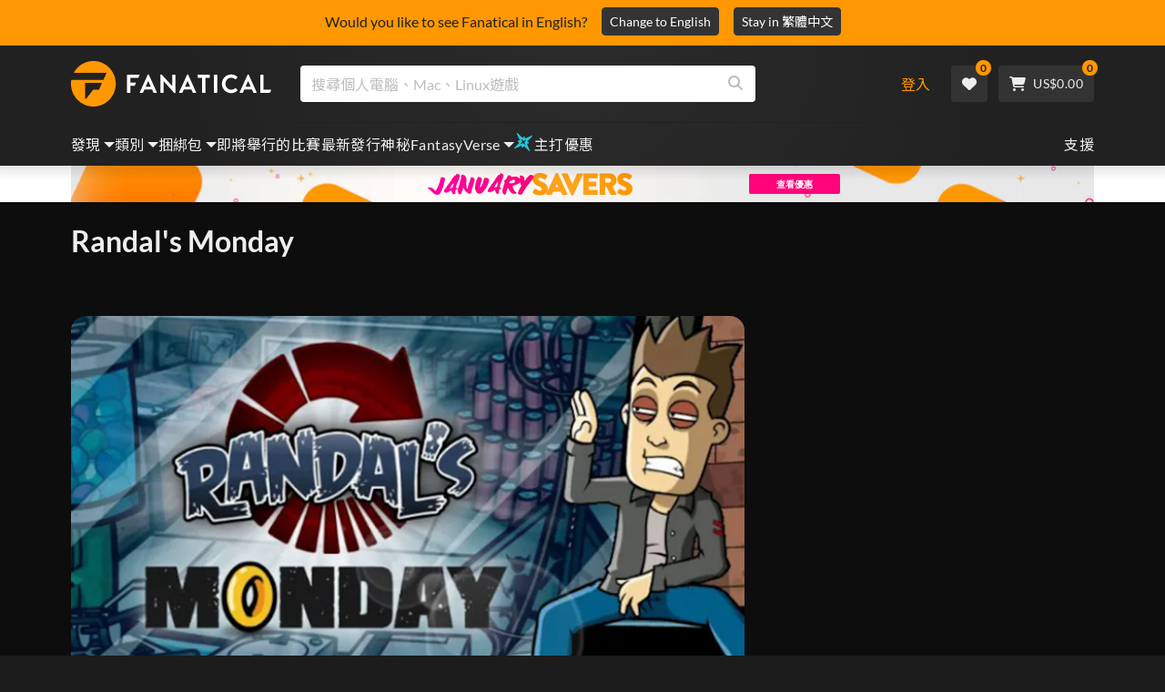

--- FILE ---
content_type: text/html; charset=utf-8
request_url: https://www.fanatical.com/zh-hant/game/randals-monday
body_size: 137607
content:
<!DOCTYPE html><html lang="zh-hant"><head><meta charset="utf-8"><meta httpequiv="content-language" content="zh-hant"><meta property="og:site_name" content="Fanatical"><meta property="og:type" content="website"><meta name="twitter:card" content="summary_large_image"><meta name="twitter:site" content="@Fanatical"><meta name="twitter:creator" content="@Fanatical"><meta name="viewport" content="width=device-width,initial-scale=1">
        <title>Randal's Monday | PC Mac Steam Game | Fanatical</title>
        <meta property="og:title" content="Randal's Monday | PC Mac Steam Game | Fanatical" />
        <meta property="twitter:title" content="Randal's Monday | PC Mac Steam Game | Fanatical" />
        <meta property="og:url" content="https://www.fanatical.com/zh-hant/game/randals-monday" />
        <link rel="canonical" href="https://www.fanatical.com/zh-hant/game/randals-monday" />
        <meta name="description" content="Randal's Monday is a crazy space-time odyssey in classic adventure design, spiced up with countless geek culture references of the last 30 years." />
        <meta property="og:description" content="Randal's Monday is a crazy space-time odyssey in classic..." />
        <meta property="twitter:description" content="Randal's Monday is a crazy space-time odyssey in classic adventure design, spiced up with countless geek culture..." />
        <meta property="og:image" content="https://cdn-ext.fanatical.com/production/product/1280x720/80effb39-00b4-49da-9a5b-53b5346373f6.jpg" />
        <meta property="twitter:image" content="https://cdn-ext.fanatical.com/production/product/1280x720/80effb39-00b4-49da-9a5b-53b5346373f6.jpg" />
        <meta name="twitter:image:alt" content="Randal's Monday" />
        
      <link href="https://w2m9492ddv-dsn.algolia.net" rel="preconnect" crossorigin=""><link href="https://ef.fanatical.com" rel="preconnect" crossorigin=""><link href="https://connect.facebook.net" rel="preconnect" crossorigin=""><link href="https://js-agent.newrelic.com" rel="preconnect" crossorigin=""><link href="https://www.gstatic.com" rel="preconnect" crossorigin=""><link href="https://sentry.io" rel="preconnect" crossorigin=""><link href="https://accounts.google.com" rel="preconnect" crossorigin=""><link rel="manifest" href="/manifest.json"><link rel="preconnect" href="https://fonts.gstatic.com"><link rel="preload" href="https://fonts.googleapis.com/css2?family=Montserrat:wght@300;
    400;700;900&amp;display=swap" as="style" onload="this.onload=null,this.rel=&quot;stylesheet&quot;"><script>!function(e,t,a,n,g){e[n]=e[n]||[],e[n].push({"gtm.start":(new Date).getTime(),event:"gtm.js"});var m=t.getElementsByTagName(a)[0],r=t.createElement(a);r.async=!0,r.src="https://www.googletagmanager.com/gtm.js?id=GTM-KX5XG73",m.parentNode.insertBefore(r,m)}(window,document,"script","dataLayer")</script><script>window.GlobalSnowplowNamespace=window.GlobalSnowplowNamespace||[],window.GlobalSnowplowNamespace.push("snowplow"),window.snowplow=function(){(window.snowplow.q=window.snowplow.q||[]).push(arguments)},window.snowplow.q=window.snowplow.q||[],window.snowplow("newTracker","cf","ij.fanatical.com",{appId:"FanaticalReact",cookieDomain:".fanatical.com",contexts:{webPage:!1,performanceTiming:!1}});const sMatch=(" "+document.cookie).match(new RegExp("[; ]sp=([^\\s;]*)")),networkId=sMatch?unescape(sMatch[1]):"";window.snowplow("trackStructEvent","pageload","pageload",networkId),function(e,o,n,a,w,d,i,s){for(k in e.moengage_object=w,t={},q=function(o){return function(){(e.moengage_q=e.moengage_q||[]).push({f:o,a:arguments})}},f=["track_event","add_user_attribute","add_first_name","add_last_name","add_email","add_mobile","add_user_name","add_gender","add_birthday","destroy_session","add_unique_user_id","moe_events","call_web_push","track","location_type_attribute"],h={onsite:["getData","registerCallback"]},f)t[f[k]]=q(f[k]);for(k in h)for(l in h[k])null==t[k]&&(t[k]={}),t[k][h[k][l]]=q(k+"."+h[k][l]);d=o.createElement(n),i=o.getElementsByTagName(n)[0],d.async=1,d.src="https://cdn.moengage.com/webpush/moe_webSdk.min.latest.js",i.parentNode.insertBefore(d,i),e.moe=e.moe||function(){return s=arguments[0],t},d.onload=function(){s&&(e[w]=moe(s))}}(window,document,"script",0,"Moengage")</script><link rel="icon" sizes="192x192" href="https://cdn.fanatical.com/production/icons/fanatical-icon-android-chrome-192x192.png"><link rel="apple-touch-icon" sizes="180x180" href="https://cdn.fanatical.com/production/icons/fanatical-icon-apple-touch-icon-180x180.png"><link rel="apple-touch-icon" sizes="152x152" href="https://cdn.fanatical.com/production/icons/fanatical-icon-apple-touch-icon-152x152.png"><link rel="apple-touch-icon" href="https://cdn.fanatical.com/production/icons/fanatical-icon-apple-touch-icon-120x120.png"><link rel="shortcut icon" type="image/png" sizes="32x32" href="https://cdn.fanatical.com/production/icons/favicon-32x32.png"><link rel="shortcut icon" href="https://cdn.fanatical.com/production/icons/favicon.ico"><link rel="mask-icon" href="https://cdn.fanatical.com/production/icons/pinned-icon.svg" color="#222222"><meta name="theme-color" content="#212121"><link rel="chrome-webstore-item" href="https://chromewebstore.google.com/detail/fanatical-pc-game-price-c/fifbkhhgkgphkjjnjkgdfknbkkgapnca"><meta name="robots" content="max-snippet:-1, max-video-preview:-1, max-image-preview:large"><script id="locale">window.locale = 'zh-hant';
      window.translations = {".redeemgiftshare.giftredeemlink":"收件人禮品兌換鏈接",".steam-modal-question.answerthree":"您的 Steam 帳戶可能受到限制。無限制 Steam 帳戶是指在 Steam 商店內花費至少 5.00 美元的帳戶。如果您的帳戶沒有限制並且您在鏈接時遇到問題，您可以在此處聯繫我們的支持團隊 {link}。",".wishlistsharecopyfield.wishlistlink":"心願單鏈接","AsterixProducts.seoBlurb":"歡迎來到高盧！與阿斯特里克斯、奧貝利克斯和他們無所畏懼的高盧村莊一起智勝羅馬人、探索新土地並帶來史詩般的歡笑。漫畫綜合版將他們的傳奇冒險經歷收集成無與倫比的收藏——非常適合新讀者和長期粉絲！準備好加入抵抗運動了嗎？","AsterixProducts.title":"阿斯特里克斯與奧貝利克斯公車","AutoFAQs.aAge":"根據 {ageRatingBoard}、 {productName} 適合 {ageInYears} 歲及以上的玩家。","AutoFAQs.aCategory":"是的，Fanatical 用戶將 {productName} 標記為 {categoryName}","AutoFAQs.aCriticRecommends":"Metacritic 上{percentRecommended}% 的評論家推薦 {productName}。 Metascore 為 {ratingScore} （滿分 100 分）。","AutoFAQs.aCriticRecommendsAcclaimed":"是的， {productName} 擁有廣泛的批評共識。","AutoFAQs.aDeckSupportPlayable":"是的， {productName} 尚未完全經過 Steam Deck 驗證，但發行商表示它在 Steam Deck 上「可玩」。","AutoFAQs.aDeckSupportUnsupported":"不可以， {productName} 目前無法在 Steam Deck 上玩。","AutoFAQs.aDeckSupportVerified":"是的， {productName} 已通過 Steam Deck 驗證。","AutoFAQs.aDevelopers":"{productName} 由 {developersList}開發","AutoFAQs.aDifficultyEasy":"{easyPercentage}% 的 GameFAQ 用戶表示 {productName} 是「簡單」或「簡單」。","AutoFAQs.aDifficultyHard":"{hardPercentage}% 的 GameFAQ 用戶表示 {productName} 是「艱難」或「無情」。","AutoFAQs.aDifficultyJustRight":"{justRightPercentage}% 的 GameFAQs 用戶表示難度恰到好處。","AutoFAQs.aDifficultyPrefixEasy":"放鬆和享受！","AutoFAQs.aDifficultyPrefixHard":"你準備好迎接挑戰了嗎？","AutoFAQs.aDifficultyPrefixJustRight":"在中間的某個地方。","AutoFAQs.aDlc":"{baseGameName} 的可用 DLC 包括 {dlcList}","AutoFAQs.aDlcParent":"是的，您需要 {baseGameName} 在同一平台上才能玩 {productName}。","AutoFAQs.aEditionContents":"{editionName} 包含：","AutoFAQs.aEditionsCount":"有 {editionCount} 版本。他們是 {editionNameList}","AutoFAQs.aFeature":"是的。狂熱用戶將 {productName} 標記為擁有 {featureName}","AutoFAQs.aGenre":"狂熱用戶將 {productName} 標記為 {genreList}","AutoFAQs.aHeadsetList":"{productName} 可以在以下 VR 耳機上播放：","AutoFAQs.aHeadsetSingle":"是的， {productName} 支持 {headsetName}","AutoFAQs.aLinux":"是的， {productName} 支援 Linux。","AutoFAQs.aMac":"是的， {productName} 支援 MacOS。","AutoFAQs.aOtherDlc":"{baseGameName} 的可用 DLC 包括 {dlcList}","AutoFAQs.aPlayTime":"GameFAQs 用戶的平均遊戲時間為 {averageHours} 小時。","AutoFAQs.aPlayTimeExtra":"{userPercentage}% 的用戶玩 {productName} 超過 {numberOfHours} 小時。","AutoFAQs.aPublishers":"{productName} 已由 {publishersList}發布","AutoFAQs.aReleasePost":"{productName} 於 {releaseDate}發布","AutoFAQs.aReleasePre":"{productName} 將從 {releaseDate}開始可用。","AutoFAQs.aReleasePreEarly":"{productName} 將於 {earlyAccessDate}提供搶先體驗。將於 {releaseDate}全面發售。","AutoFAQs.aReleasePreEarlyNow":"{productName} 現已推出搶先體驗版。將於 {releaseDate}全面發售。","AutoFAQs.aTheme":"狂熱用戶將 {productName} 標記為 {themeList}","AutoFAQs.aUserRecommends":"{percentRecommended}% 的 Fanatical 用戶推薦 {productName}。平均分數為 {ratingScore}/5","AutoFAQs.aVrRequiredNo":"否，VR 為 {productName}可選","AutoFAQs.aVrRequiredYes":"是的， {productName} 僅適用於 VR","AutoFAQs.aisGood":"是的， {percentRecommendedUser}% 的 Fanatical 用戶和 {percentRecommendedCritic}% 的 Metacritic 評論家推薦 {productName}。","AutoFAQs.qAge":"{productName}的年齡等級是多少？","AutoFAQs.qCategory":"是 {productName} {categoryName}嗎？","AutoFAQs.qCriticRecommends":"{productName} 好評如潮嗎？","AutoFAQs.qDeckSupport":"我可以在 Steam Deck 上玩 {productName} 嗎？","AutoFAQs.qDevelopers":"{productName}誰開發的？","AutoFAQs.qDifficulty":"{productName}有多難？","AutoFAQs.qDifficultyEasy":"{productName} 容易嗎？","AutoFAQs.qDifficultyHard":"{productName} 難嗎？","AutoFAQs.qDlc":"{baseGameName}可以使用哪些 DLC？","AutoFAQs.qDlcParent":"我需要基礎遊戲才能玩 {productName}嗎？","AutoFAQs.qEarlyAccess":"{productName}的搶先體驗時間是什麼時候？","AutoFAQs.qEditionContents":"{editionNameFull}附帶什麼？","AutoFAQs.qEditionsCount":"{baseGameName} 有幾個版本？","AutoFAQs.qFeature":"{productName} 有 {featureName}嗎？","AutoFAQs.qGenre":"{productName}是什麼類型？","AutoFAQs.qHeadsetList":"{productName}支援哪些 VR 頭戴裝置？","AutoFAQs.qHeadsetSingle":"我可以玩 {productName} 對 {headsetName}嗎？","AutoFAQs.qLinux":"我可以在 Linux 上玩 {productName} 嗎？","AutoFAQs.qMac":"我可以在 MacOS 上玩 {productName} 嗎？","AutoFAQs.qMacSpec":"玩 {productName}需要什麼 Mac 硬體？","AutoFAQs.qMacSpecMin":"{productName}的最低 Mac 硬體規格是多少？","AutoFAQs.qMacSpecRec":"{productName}的推薦 Mac 硬體規格是什麼？","AutoFAQs.qOtherDlc":"{baseGameName}還有什麼其他 DLC？","AutoFAQs.qPlayTime":"玩 {productName}需要多久？","AutoFAQs.qPreorderBonus":"{productName}預購獎金是多少？","AutoFAQs.qPublishers":"{productName} 是誰發布的？","AutoFAQs.qReleasePost":"{productName} 什麼時候發布的？","AutoFAQs.qReleasePre":"{productName} 什麼時候發布？","AutoFAQs.qSpec":"玩 {productName}需要什麼電腦硬體？","AutoFAQs.qSpecMin":"{productName}的最低 PC 硬體規格是多少？","AutoFAQs.qSpecRec":"{productName}的推薦 PC 硬體規格是什麼？","AutoFAQs.qTheme":"{productName} 有哪些主題？","AutoFAQs.qUserRecommends":"用戶對 {productName}有何看法？","AutoFAQs.qVrRequired":"玩 {productName}需要VR嗎？","AutoFAQs.qisGood":"{productName} 是個好遊戲嗎？","BadgeSlash.label.bundle":"獨家捆綁包","BadgeSlash.label.buynow":"立即購買","BadgeSlash.label.category":"類別銷售","BadgeSlash.label.downloadandplay":"下載並播放","BadgeSlash.label.earlyaccess":"可用 {date}","BadgeSlash.label.earlyaccess,now":"現在","BadgeSlash.label.flashdeal":"Flash遊戲優惠","BadgeSlash.label.franchisesale":"特許經營","BadgeSlash.label.just-launched":"剛推出","BadgeSlash.label.new":"新的","BadgeSlash.label.preorder":"發布 {date}","BadgeSlash.label.publishersale":"出版商銷售","BadgeSlash.label.sitewide":"全場特賣","BadgeSlash.label.stardeal":"主打優惠","BundleGameDetails.UserRatings":"{userReviewTotalRatings} 使用者評分","BundleRedesignTierBoxes.bestvalue":"最超值","BundleRedesignTierBoxes.products":"{count} 產品","BundleRedesignTieredProducts.products":"{count} 產品","BundleRedesignTieredProducts.recommendedForYou":"適合您的資源","CartMoveToWishlist.addtowishlist":"移至願望清單","CartMoveToWishlist.cancel":"取消","CartMoveToWishlist.messageOne":"將其移至您的願望清單，我們會在其發售或添加到捆綁包中時通知您。","CartMoveToWishlist.messageTwo":"您也可以與家人或朋友分享您的願望清單，讓您每次都能獲得完美的禮物！","CartMoveToWishlist.title":"將此商品移至您的願望清單嗎？","CharityLeaderboard.title":"傑出貢獻者排行榜","DateOfBirth.day":"天","DateOfBirth.error.day":"請選擇一天","DateOfBirth.error.month":"請選擇月份","DateOfBirth.error.year":"請選擇年份","DateOfBirth.month":"月","DateOfBirth.year":"年","DonationTotal.Heading.donated":"捐贈","DonationTotal.Heading.donated-so-far":"捐贈至今","DonationTotal.SoldOut.copy":"感謝所有捐贈的人。如果您錯過了機會，但仍想捐款支持 {charityName}的工作，請 {link} 訪問他們的網站。","DonationTotal.SoldOut.copy.link":"點擊這裡","DonationTotal.SoldOut.copynodonationlink":"感謝所有捐贈的人。","DonationTotal.SoldOut.title":"抱歉，此捆綁包現已缺貨","DonationTotal.SubText.topdonation":"最高捐贈： {topDonaterName} {topDonaterPrice}","DonationTotal.viewleaderboard":"查看排行榜","E000":"缺少匿名 ID","E001":"請輸入電子郵件地址","E002":"請輸入有效的電子郵件地址","E003":"請輸入密碼","E004":"請選擇一個更強的密碼","E005":"密碼必須少於 100 個字符","E006":"請輸入有效的電子郵件地址","E007":"請輸入有效的電子郵件地址","E100":"電子郵件或密碼不正確","E201":"請重新設置您的密碼","E202":"未知密碼錯誤","E301":"使用此電子郵件地址的帳戶已存在","E401":"Facebook 缺失數據","E402":"Facebook 驗證失敗","E403":"使用此電子郵件地址的帳戶已存在，請使用您的密碼登錄、使用魔法登錄或重設密碼","E501":"登錄失敗，請在登錄嘗試之間留出更長的時間","E502":"出現意外錯誤","E601":"兩因素代碼不正確","E602":"令牌不正確","E701":"谷歌缺失數據","E702":"谷歌驗證失敗","E703":"當前環境中未啟用 Cookie。","E800":"Fandom 登錄意外錯誤 - 請重試或嘗試其他登錄方法","E8000":"缺少匿名 ID","E8004":"顯示名稱不得包含冒犯性詞語","E801":"Fandom 登錄數據丟失 - 請重試或嘗試其他登錄方法","E802":"Fandom 登錄失敗 - 請重試或嘗試其他登錄方法","E803":"您的 Fandom 帳戶尚未確認。請與 Fandom 確認您的電子郵件並嘗試重新登錄，或嘗試其他登錄方式","ExtensionMidPageBanner.assistant":"PC 遊戲價格比較","ExtensionMidPageBanner.browserextension":"瀏覽器擴充","ExtensionMidPageBanner.bullet.five":"安全可靠的瀏覽器擴充","ExtensionMidPageBanner.bullet.four":"獨家折扣","ExtensionMidPageBanner.bullet.one":"瀏覽時比較價格","ExtensionMidPageBanner.bullet.three":"增強隱私","ExtensionMidPageBanner.bullet.two":"自動應用優惠券","ExtensionMidPageBanner.button.try-now":"立即安裝","ExtensionMidPageBanner.fanatical":"Fanatical","ExtensionMidPageBanner.fanaticalassistant":"Fanatical PC 遊戲價格比較","ExtensionMidPageBanner.new-and-improved":"新的和改進的","ExtensionMidPageBanner.text.intro":"千萬不要錯過 The Fanatical Extension 的精彩優惠","FeaturedTab.messageBlock.lastChance":"立即預訂","FeaturedTab.messageBlock.outnow":"現在出來","GamingHubHeader.introText.p1":"使用新的遊戲儀表板自定義、訓練並在任何地方獲勝。","GamingHubHeader.introText.p2":"適用於所有 Windows 10 和 11 PC。","GamingHubHeader.title":"預兆遊戲中心","GamingHubHeader.title.introducing":"介紹","HallOfFame.sofar":" 迄今為止","HowToGiftBanner.heading":"如何贈送遊戲","HowToGiftBanner.heading-gift-card":"如何贈送產品","HowToGiftBanner.link.large":"返回禮品指南","HowToGiftBanner.modal.button.close":"關","HowToGiftBanner.modal.heading":"如何贈送遊戲","HowToGiftBanner.point.mobile":"了解如何通過幾個簡單的步驟以數字方式贈送遊戲。","HowToGiftBanner.point.one.text":"找到完美的禮物並將其添加到您的購物車。請務必勾選結賬時的“贈送此訂單”方框。","HowToGiftBanner.point.one.title":"新增到購物車","HowToGiftBanner.point.three.text":"照常完成您的購買，放鬆一下！如果需要，您可以從您的帳戶區域修改任何詳細信息。","HowToGiftBanner.point.three.title":"完成訂單","HowToGiftBanner.point.two.text":"輸入收件人詳細信息、寫個人信息、選擇主題並設置您希望禮物送達的日期。","HowToGiftBanner.point.two.title":"個性化禮物","HpOmenGamingHub.button.find-out-more":"預兆下載","HpOmenGamingHub.text.unlock-games":"解鎖遊戲：使用 OMEN Gaming Hub 時免費解鎖新遊戲。遊戲每週更新一次，所以總有好玩的。目前僅在美國、中國、英國、印度和墨西哥提供。","HybridSaleContent.browse.game-bundles":"遊戲捆綁包","HybridSaleContent.browse.game-under-five":"{price}歲以下游戲","HybridSaleContent.browse.multiplayer":"多人遊戲","HybridSaleContent.browse.new-and-upcoming":"即將推出及新發布","HybridSaleContent.browse.steam-deck-games":"Steam 甲板遊戲","HybridSaleContent.browse.top-deals":"{name} 交易","HybridSaleContent.heading.explore":"探索 PC 遊戲優惠","HybridSaleContent.heading.explore.sale":"探索 {saleDisplayName}","MyGamesSection.button.find-out-more":"預兆下載","MyGamesSection.label.my-games":"我的遊戲","MyGamesSection.subtitle.game-time":"遊戲時間","MyGamesSection.subtitle.launcher":"啟動器","MyGamesSection.text.game-time":"使用遊戲時間功能記錄你的遊戲時間。除非你宣布結束，否則遊戲永遠不會結束。","MyGamesSection.text.launcher":"更多遊戲樂趣，更少捉迷藏。控制面板是尋找和啟動庫中游戲的最簡單方法。","MyGamesSection.title.longer":"更長。","MyGamesSection.title.play":"玩","MyGamesSection.title.play-better":"玩得更好。","MyGamesSection.title.wherever":"無論何處。","MyWishlist.recommededforyou":"為您推薦","OnSalePage.seodesc":"來自 750 多家頂級發行商的出色 PC、Mac 和 Linux 遊戲的暢銷書。無論您是在尋找最新、最棒的遊戲，還是我們的獨家捆綁包之一，我們都熱衷於始終為您帶來地球上最優惠的價格。","OnSalePage.seotitle":"PC 遊戲特惠 - 遊戲及 Steam 金鑰促銷","OperaGxCard.bullets.four":"內建免費 VPN。","OperaGxCard.bullets.one":"記憶體使用量減少 80%。","OperaGxCard.bullets.three":"在側邊欄中整合 Twitch 和 Discord。","OperaGxCard.bullets.two":"CPU、RAM 和網路限制器。","OperaGxCard.button.download":"免費下載","OperaGxCard.button.more":"立即下載","OperaGxCard.button.no":"不，謝謝","OperaGxCard.heading":"Opera GX：遊戲玩家的瀏覽器","OperaGxCard.install":"免費包含在您的贈品中！在行動裝置和桌面裝置上獲得無與倫比的遊戲和瀏覽體驗。","OperaGxCard.modal.text":"在行動裝置和桌面裝置上獲得無與倫比的遊戲和瀏覽體驗。","OperaGxCard.modal.title":"Opera GX：遊戲玩家的瀏覽器","PAP000":"您的付款出現意外問題，請重試或聯繫支持人員","PAP001":"ApplePay 拒絕了該命令。發生這種情況的原因有很多，包括銀行卡詳細信息不正確。請重試或聯繫支持","PAP002":"ApplePay 出現意外問題，請重試或聯繫支持人員","PAP003":"無法加載 ApplePay。請嘗試不同的付款方式","PB001":"缺少一些必需的帳單明細","PB002":"保存賬單明細時出錯，請重試","PB003":"無效的賬單字段","PC001":"必須輸入持卡人姓名","PE000":"您的付款出現意外問題，請重試或聯繫支持人員","PE001":"我們找不到您的訂單。請再試一次","PE002":"您的付款詳細信息有問題。請再試一次","PE003":"您的登錄用戶帳戶在付款過程中發生了變化。請再試一次","PE004":"您的 ip 地址在付款過程中發生了變化。請再試一次","PE005":"付款無法完成，請重試或聯繫我們的支持部門","PE006":"付款無法完成，請重試或聯繫我們的支持部門","PE007":"付款方式無法設置為主","PE008":"付款過程超時，請重新提交您的訂單","PES000":"您的代金券出現意外問題，請聯繫支持人員","PES001":"找不到訂單","PES002":"訂單已處理","PES003":"訂單無效","PGD000":"您的付款出現意外問題，請重試或聯繫支持人員","PGD001":"我們找不到您的訂單。請再試一次","PGD002":"我們找不到您的訂單。請再試一次","PGD003":"付款無法完成，請重試或聯繫我們的支持部門","PGD004":"您的支付提供商拒絕了此訂單。發生這種情況的原因有很多，包括銀行卡詳細信息不正確。請重試或聯繫支持","PGP000":"您的付款出現意外問題，請重試或聯繫支持人員","PGP001":"Google Pay 拒絕了此訂單。發生這種情況的原因有很多，包括銀行卡詳細信息不正確。請重試或聯繫支持","PGP002":"Google Pay 出現意外問題，請重試或聯繫支持人員","PGP003":"無法加載 Google Pay。請嘗試不同的付款方式","PP000":"您的 Paypal 付款出現意外問題，請重試或聯繫支持人員","PP001":"您的支付寶支付出現意外問題，請重試","PP002":"您已取消 Paypal 付款，請重試或選擇其他方式","PPP000":"您的 PayPal 付款出現意外問題，請重試或選擇其他付款方式","PPS002":"您的付款詳細信息有問題。請再試一次","PSC000":"無法刪除已保存的卡，請聯繫支持人員","PSC001":"無法刪除已保存的卡，找不到用戶參考。請再試一次","PSC002":"無法刪除已保存的卡片，找不到卡片參考。請再試一次","PSC003":"嘗試刪除已保存的卡時出錯。請重試或聯繫支持","PageNotFound.header.button":"前往首頁","PageNotFound.header.h1":"哎呀！找不到網頁！","PageNotFound.header.text":"我們無法找到您要找的頁面。嘗試使用上面的搜尋欄或前往主頁。","PageNotFound.search-hits.title":"這就是我們認為您正在尋找的內容","PageNotFound.top-sellers.title":"探索我們最暢銷的產品","PeakPerformance.button.find-out-more":"預兆下載","PeakPerformance.button.watch-video":"看視頻","PeakPerformance.label":"優化器","PeakPerformance.text":"釋放 RAM，控制 CPU、GPU 等，讓您的機器平穩運行。","PeakPerformance.title.get-peak":"獲得峰值","PeakPerformance.title.performance":"表現","PickAndMixAddAll.addall":"加入全部 {price}","PickAndMixAddAll.button.addalltocart":"全部添加","PickAndMixAddAll.button.removeallfromcart":"移除所有","PickAndMixCard.details":"詳細資訊","PickAndMixCard.productdetails":"產品詳情","PickAndMixDesktopLayout.coupon.description":"消費 {price} 或以上，立即獲得免費優惠券，可兌換最多 10 首曲目，這些曲目將自動添加到您的訂單中","PickAndMixDesktopLayout.dlc.description.parent":"該內容在同一平台上需要 {parent} 才能播放","PickAndMixDesktopLayout.dlc.title":"可下載內容。","PickAndMixDesktopLayout.freecoupon.title":"免費優惠券：","PickAndMixDesktopLayout.savemoremessage":"從 {savingText}建立您自己的捆綁包。加入 {bundleType} 開始儲存。添加越多，節省越多！","PickAndMixDesktopLayout.savingText":"{firstTierQuantity}僅需{firstTierPrice}","PickAndMixMobileLayout.coupon.description":"消費 {price} 或以上，立即獲得免費優惠券，可兌換最多 10 首曲目，這些曲目將自動添加到您的訂單中","PickAndMixMobileLayout.dlc.description.parent":"該內容在同一平台上需要 {parent} 才能播放","PickAndMixMobileLayout.dlc.title":"可下載內容。","PickAndMixMobileLayout.freecoupon.title":"免費優惠券：","PickAndMixMobileLayout.savemoremessage":"從 {savingText}建立您自己的捆綁包。加入 {bundleType} 開始儲存。添加越多，節省越多！","PickAndMixMobileLayout.savingText":"{firstTierQuantity}僅需{firstTierPrice}","PickAndMixNoProducts.regionLocked.other":"以下是我們為您提供的其他一些精彩捆綁包。","PickAndMixNoProducts.regionLocked.title":"抱歉，您所在的地區無法使用 {name}","PickAndMixProductPage.aboutTitle":"關於這個包","PickAndMixSubtotal.gotocart":"去購物車","PickAndMixSubtotal.subtotal":"小計","PickAndMixTierBoxes.bestvalue":"最超值","PickAndMixTierBoxes.peritem":"每件","PicksForYouGetStartedModal.point1text":"根據您的願望清單、購買記錄和瀏覽歷史記錄的個人化隊列。","PicksForYouGetStartedModal.point1title":"發現新遊戲","PicksForYouGetStartedModal.point2text":"加入購物車、願望清單或跳至下一個推薦。","PicksForYouGetStartedModal.point2title":"簡單動作","PicksForYouGetStartedModal.point3text":"互動越多，每次選擇都會變得更明智。","PicksForYouGetStartedModal.point3title":"為您量身定制","PicksForYouGetStartedModal.startexploring":"開始探索","PicksForYouGetStartedModal.title":"歡迎來到為您精選","PnmSelectedGameCollapsible.itemsaddedtoyourbundle":"新增到您的捆綁包中的項目將顯示在此處","PnmSelectedGameCollapsible.selecteditems":"所選項目","PreferenceCard.switch":"{switchText}","PreferenceCard.title":"{title}","ProductDLCPage.description":"瀏覽所有可供 {productName} 使用的 DLC，充分享受您最愛的 PC 遊戲","ProductDLCPage.editionTitle":"所有 {productName} 版本","ProductDLCPage.seotitle":"{productName} DLC","ProductDLCPage.title":"{productName} DLC","ProductListingControls.button.filter.hide":"隱藏篩選條件","ProductListingControls.button.filter.show":"篩選條件","ProductListingControls.resultcount":"{resultCount}項結果","ProductListingControls.showing-results":"顯示 {number} 產品","ProductListingControls.sort.label":"種類：","ProductListingModal.clear":"清除篩選器","ProductListingModal.modal.button.view":"查看 {number} 結果","ProductListingModal.modal.header":"過濾器","ProductListingPage.clear":"清除篩選器","ProductPanel.messageBlock.lastChance":"最後一次拯救的機會","ProductsMegaMenuTabLink.label.new":"新的","Recommended.header":"狂熱玩家推薦","SPD001":"加載付款方式時出錯，請重試","SquadUp.button.explore-oasis-live":"探索綠洲直播","SquadUp.button.watch-video":"看視頻","SquadUp.label":"介紹 Oasis Live","SquadUp.subtitle":"遊戲時間","SquadUp.text":"供您和您的朋友一起玩的虛擬房間。一起出去玩。一起說垃圾話。一起戰鬥。","SquadUp.title":"排隊。我們走吧。","StandardUpsellModal.UserRatings":"{userReviewTotalRatings} 使用者評分","StandardUpsellModal.adding":"正在新增","StandardUpsellModal.addtocart":"新增到購物車","SuspiciousCountryChallenge.country-further":"打開我們剛剛發送給您的電子郵件，然後在下面的方塊中輸入 6 個字母的驗證碼。","SuspiciousCountryChallenge.country-intro":"抱歉，我們只需檢查是否真的是您","SuspiciousCountryChallenge.country-title":"國家檢查","TMP1":"我們正在升級支付系統。請過幾分鐘再試。","TieredUpsellModal.shopall":"店家全部促銷","TieredUpsellModal.spend":"花費","TieredUpsellModal.spend12":"免費神秘遊戲","TieredUpsellModal.spend20":"免費「非常積極」的神秘遊戲","TieredUpsellModal.spend30":"免費的“極其積極”的神秘遊戲","ValidCoupon.button.apply":"應用優惠券","ValidCoupon.button.exclusions-apply":"部分商品除外。","ValidCoupon.description.min-spend":"當你至少花費 {min}","ValidCoupon.description.money":"使用代碼 {code} {minSpend}儲存 {money} 。 {exclusionsApply}","ValidCoupon.description.percent":"使用代碼 {code} {minSpend}可節省 {percent}% 。 {exclusionsApply}","VisibleVoucher.button.apply":"申請優惠券","VisibleVoucher.button.exclusions":"排除適用","VisibleVoucher.modal.button.close":"關","VisibleVoucher.modal.title":"優惠券條款和條件","VisibleVoucher.text.save-extra":"節省額外費用","VoucherDeliveryBanner.button-text":"了解更多","VoucherDeliveryBanner.emailedToYou":"購買時透過電子郵件取得優惠券。排除適用","VoucherDeliveryBanner.modal.terms.sub":"要獲得此優惠券，請訂購符合以下條件的訂單：","VoucherDeliveryBanner.modal.terms.title":"優惠券資格條款和條件","VoucherDeliveryBanner.offnextOrder":"關閉您的下一個訂單","WeeklyGames.button.find-out-more":"預兆下載","WeeklyGames.label":"獎勵","WeeklyGames.subtitle.unlock-games":"解鎖遊戲","WeeklyGames.subtitle.win-prizes":"贏得獎品","WeeklyGames.text.win-prizes":"只需玩您喜愛的遊戲，即可獲得獨家獎品。激活 OMEN 遊戲中心並參加日常挑戰，贏取遊戲內物品，甚至現實世界的商品。今天開始贏。","WeeklyGames.title":"每週贏得比賽","WelcomeNewUser.secondPurchase":"+ 您可以在第二次購買時享受 5% 的折扣","WelcomeNewUser.smallprint":"完整條款和條件的應用","WelcomeNewUser.title":"在這里為您帶來頂級 PC 遊戲、新版本和巨大的折扣","WelcomeNewUser.viewButton":"現在查看","WishlistCard.add_to_cart":"添加到購物車","WishlistCardDeleteBtn.addtoyourwishlist":"加入願望清單","WishlistCardDeleteBtn.delete":"刪除","about.focus.body":"Fanatical總部位於英國，隸屬於Fandom－全球最大的粉絲平台，擁有超過3.5億月活躍用戶。 Focus公司30多年來一直與各種規模的PC遊戲開發商和發行商保持成功的合作關係。公司在斯塔福德郡設有辦公地點，另有30多名員工遠距辦公。","about.integrity.body":"在 Fanatical，我們做出了我們將始終以誠信行事的選擇。我們確保我們所有的產品都獲得官方許可，從而使我們的客戶和出版合作夥伴受益。","about.integrity.header":"我們的誠信","about.meta":"關於 |狂熱","about.meta_description":"Fanatical 的使命是幫助世界各地的玩家以優惠的價格找到精彩的遊戲。 Fanatical 提供超過 5000 款官方授權的數位遊戲，涵蓋 1100 多家發行商，讓您快速找到心儀之作。","about.mission.body":"我們的使命是幫助世界各地的玩家以優惠的價格找到精彩的遊戲。 Fanatical 讓您從超過 16,000 款來自 1,800 多家發行商的官方授權數位遊戲中快速找到心儀之作。","about.mission.header":"娛樂解鎖","about.spash_header.subtitle":"全球400多萬游戲迷的選擇","about.spash_header.title":"我們是狂熱的","about.story.body":"We began our story in the 90s, making affordable software and games available to all on PC CD-ROM. In 2012 we launched Bundle Stars to satisfy the growing global demand for digital games. Our online store has since sold over 145 million keys to gamers in over 200 countries, all sourced from official publishers. {break}{break} Fast forward to today and our journey continues with Fanatical, now part of the Fandom family, where our goal remains the same; providing the best quality, choice and value in digital entertainment.","about.story.header":"我們的故事","about.talk.affiliates.body":"加入我們的會員網絡","about.talk.affiliates.header":"分支機構","about.talk.body":"我們總是喜歡來自社區的反饋。聯繫我們","about.talk.community":"社區小組","about.talk.header":"與我們交談","about.talk.marketing.body":"合作機會","about.talk.marketing.header":"營銷與公關","about.talk.or":"或者我們的","about.talk.publishers.body":"與狂熱者合作","about.talk.publishers.header":"遊戲開發商和發行商","about.talk.support":"請隨時瀏覽我們的 {supportLink} 以獲取用戶常見問題的答案。如果您找不到所需的內容，我們的內部支持團隊將很樂意提供幫助。","about.talk.supportLink":"支持頁面","about.title":"大约","about.trust.body":"我們只和客戶所說的一樣好。 Fanatical 擁有 {count} 多個客戶評論和“優秀” {rating} 評級，是領先的獨立評論服務 Trustpilot 中評級最高的官方遊戲零售商之一。","about.trust.header":"值得您信賴","about.trust.rating":"{score} 顆星，最多 5 顆星","about.ukie.body":"我們是英國遊戲和互動娛樂行業貿易機構 UKIE 的成員。","about.why.body":"Fanatical 由充滿激情的遊戲玩家團隊提供支持。無論我們是通過為您省錢讓您面帶微笑，還是創建引人入勝的內容來展示您想玩的遊戲，我們都將始終努力成為您最喜愛的遊戲目的地之一。","about.why.header":"為什麼我們狂熱","account-billing.billing-details.title":"結算明細","account-billing.modal.title":"編輯賬單明細","account-confirm.account-confirm":"謝謝。您的帳戶已確認","account-confirm.header.confirm":"帳戶確認","account-confirm.registering":"感謝您註冊 Fanatical","account-confirm.title":"帳戶確認","account-confirm.view-orders":"查看您的狂熱訂單","account-contact-preferences.heading":"聯繫人首選項","account-coupons-rewards.heading":"優惠券和獎勵","account-delete-btn":"刪除帳戶","account-delete-btn-confirm":"您即將刪除您的帳戶，此操作為 {permanent}。刪除成功後您將被註銷。","account-delete-btn-confirm-1":"請輸入：","account-delete-btn-confirm-2":"如果你想繼續","account-delete-btn-confirm.permanent":"永恆的","account-delete-btn.cant":"請聯繫支持人員以刪除您的帳戶","account-delete.form.delete":"刪除帳戶","account-delete.modal.title":"確認帳戶刪除","account-dob.modal.title":"更新您的出生日期","account-email.form.cancel":"取消","account-email.form.close":"關","account-email.form.confirm":"確認","account-email.form.newemail":"新電子郵件地址：","account-email.message.captcha":"請勾選上面的 ReCaptcha 複選框。","account-email.message.confirm-email":"我們已向您發送了一封確認電子郵件至 {email}。請查看你的郵箱。","account-email.message.enter-email":"請輸入電子郵件地址","account-email.modal.title":"更改電子郵件地址","account-email.table.button.email":"更改電子郵件地址","account-email.table.title":"電子郵件地址","account-language.changeCurrency":"更改顯示貨幣/語言","account-language.changeLanguage":"改變語言","account-language.currency-info":"匯率可能會有所不同。您將被收取費用 ","account-linked-accounts.heading":"關聯賬戶","account-linked-accounts.steam":"Steam","account-linked-accounts.title":"Epic","account-login-security.account-delete.desc":"刪除帳戶是不可逆的，無法撤消。刪除帳戶後，您將被註銷。","account-login-security.account-delete.title":"刪除帳戶","account-login-security.account-security.title":"賬戶安全","account-login-security.heading":"登錄和安全","account-login-security.login-details.title":"登錄詳細信息","account-login-security.personal-details.title":"個人資料","account-newsletter.preferenceCenter":"偏好中心","account-orders-and-keys.heading":"訂單歷史和金鑰","account-orders-and-keys.orders.body":"要更詳細地查看訂單並查看與該訂單關聯的鍵，只需單擊相應訂單的 {boldOrderKeys}。","account-orders-and-keys.viewordersandkeys":"檢視訂單和金鑰","account-overview.heading":"賬戶信息","account-password.day":"天","account-password.entercurrentpassword":"請輸入您當前的密碼","account-password.enterday":"請輸入日期","account-password.entermonth":"請輸入月份","account-password.entervaliddob":"請輸入一個有效的日期","account-password.enteryear":"請輸入年份","account-password.errorchangingdob":"更新出生日期時出錯","account-password.errorchangingpassword":"更改密碼時出錯","account-password.errordob":"保存您的出生日期時出錯 - 請稍後重試","account-password.form.cancel":"取消","account-password.form.close":"關","account-password.form.confirm":"確認","account-password.form.confirm-password":"確認密碼","account-password.form.current-password":"當前密碼","account-password.form.new-password":"新密碼","account-password.modal.title":"更改密碼","account-password.month":"月","account-password.passwordsixcharacters":"密碼必須為 6 個字符或更多","account-password.passwordsmatch":"請確認密碼 - 密碼不匹配","account-password.passwordupdated":"您的密碼已更新。","account-password.pleaseconfirmpassword":"請確認密碼","account-password.pleaseenterpassword":"請輸入密碼","account-password.setting.button.password":"更改密碼","account-password.success":"成功","account-password.successdob":"您的出生日期已保存","account-password.successgeneraldob":"成功","account-password.table.title":"密碼","account-password.year":"年","account-payment-information.heading":"支付信息","account-preference-center.description":"這些偏好設定可協助我們個人化您在電子郵件中最常看到的遊戲優惠、套裝和優惠。您仍然會收到重要的帳戶更新和購買通知。","account-preference-center.email":"附加內容","account-preference-center.heading":"電子郵件內容首選項","account-preference-center.notice.message":"請單擊“更新首選項”以保存您的選擇。","account-preference-center.noticks":"請點擊刷新按鈕更新偏好中心","account-preference-center.product":"產品類別","account-preference-center.update-preferences":"更新首選項","account-reviews.button.all-reviews":"查看所有評論","account-reviews.title":"查看您的購買","account-single-order.item.name.more":"還有 {orderItemsNumber} 個","account-single-order.item.order-date":"日期：","account-single-order.item.order-number":"訂單號：","account-single-order.item.order-total":"全部的：","account-single-order.item.view":"查看訂單和密鑰","account-single-order.table.title":"您的最新訂單","account-site-coupons.no-vouchers":"很抱歉 - 目前沒有可用的優惠券。","account-site-coupons.title":"優惠券","account-theme.button.change":"改變主題","account-theme.darktheme":"深色主題","account-theme.lighttheme":"輕主題","account-theme.title":"網站主題","account-two-factor.form.code":"您的雙因素身份驗證代碼：","account-website-settings.heading":"網站設置","account.2faconfirm":"確認並啟用","account.confirm.alreadyconfirmed":"我已經確認","account.confirm.followthelink":"按照我們發送到您的收件箱的鏈接完成您的註冊。","account.confirm.importantinformation":"重要賬戶信息","account.confirm.noconfirm":"您尚未確認您的電子郵件，因此無法兌換您的密鑰。","account.confirm.resend":"重發電子郵件","account.extension.operaaddon":"歌劇插件","account.extension.operaaddon.link":"這裡。","account.extension.wedonthaveopera":"我們還沒有 Opera 版本，但您可以嘗試使用此 {operaAddOn} 進行安裝，我們測試過的大部分功能都可以使用。了解有關瀏覽器擴充功能的更多資訊 {assistantLink}","account.myaccount.join":"加入電子報","account.myaccount.privacypolicy":"私隱權政策","account.setting.assistant.availability":"Fanatical 瀏覽器擴充功能目前適用於 Chrome。我們正在研究將其擴展到其他瀏覽器。","account.setting.assistant.explanation.link":"了解更多。","account.setting.assistant.installed":"已安裝","account.setting.assistant.not-installed":"未安裝","account.setting.assistant.smallprint":"在線購買遊戲時節省時間和金錢。","account.setting.button.cart.disable":"禁用購物車通知","account.setting.button.cart.enable":"啟用購物車通知","account.setting.button.dob.notset":"沒有設置","account.setting.button.dob.update":"更新資料","account.setting.button.epic.connect":"鏈接 Epic Games 帳戶","account.setting.button.epic.loading":"連接","account.setting.button.reviews.disable":"禁用服務審查通知","account.setting.button.reviews.enable":"啟用服務審查通知","account.setting.button.userreviews.disable":"禁用產品評論通知","account.setting.button.userreviews.enable":"啟用產品評論通知","account.setting.button.wishlist.disable":"禁用心願單通知","account.setting.button.wishlist.enable":"啟用心願單通知","account.setting.cart.disabled":"殘疾人","account.setting.cart.enabled":"啟用","account.setting.dob":"您的出生日期","account.setting.epic-connect.not-linked":"Epic 帳戶未關聯","account.setting.keyredeems.disabled":"殘疾人","account.setting.keyredeems.enabled":"啟用","account.setting.keyredeems.keyredeems.enable":"啟用密鑰顯示電子郵件提醒","account.setting.keyredeems.v.disable":"禁用密鑰顯示電子郵件提醒","account.setting.newsletter.button.preference-center":"內容偏好","account.setting.newsletter.not-subscribed":"未訂閱","account.setting.newsletter.smallprint.subscribed":"目前訂閱了我們的電子報。","account.setting.newsletter.smallprint.unsubscribed":"加入 Fanatical 時事通訊，透過電子郵件接收有關促銷活動的通知。您可以隨時取消訂閱。訂閱即表示您同意我們的 {privacyPolicyLink}。","account.setting.newsletter.subscribed":"已訂閱","account.setting.newsletter.unsub":"按此取消訂閱所有行銷電子郵件","account.setting.reviews.disabled":"殘疾人","account.setting.reviews.enabled":"啟用","account.setting.title.assistant":"Fanatical PC 遊戲價格比較瀏覽器擴展","account.setting.title.cart":"購物車放棄電子郵件","account.setting.title.currency":"網站貨幣","account.setting.title.keyredeems":"Key Reveal 電子郵件提醒","account.setting.title.language":"網站語言","account.setting.title.newsletter":"電子郵件通訊","account.setting.title.reviews":"狂熱的服務審查電子郵件通知","account.setting.title.userreviews":"狂熱的產品評論電子郵件通知","account.setting.title.wishlist":"願望清單電子郵件通知","account.setting.userreviews.disabled":"殘疾人","account.setting.userreviews.enabled":"啟用","account.setting.wishlist.disabled":"殘疾人","account.setting.wishlist.enabled":"啟用","account.support.button":"前往支持中心","account.support.header":"支援","account.support.introduction":"我們隨時為您提供幫助！查看我們的常見問題解答或單擊按鈕進入我們的全面支持中心。","account.support.subheader":"常見問題集","account.twoFactor":"雙因素身份驗證 (2FA)","account.twoFactor.alternative":"或者將此代碼輸入到您的驗證器應用程序中：","account.twoFactor.back":"後退","account.twoFactor.button.cancel":"取消","account.twoFactor.button.disable":"停用","account.twoFactor.button.next":"下一個","account.twoFactor.close":"關","account.twoFactor.confim-title":"確認雙因素身份驗證","account.twoFactor.confirm.first":"請先確認您的帳號","account.twoFactor.disable":"禁用 2FA","account.twoFactor.disable-message-one":"通過禁用雙因素身份驗證，將不再需要代碼來登錄您的帳戶。","account.twoFactor.disable-message-two":"不建議這樣做，因為它會降低您帳戶的安全性。","account.twoFactor.disable-title":"禁用雙因素身份驗證","account.twoFactor.disabled":"殘疾人","account.twoFactor.enable":"啟用 2FA","account.twoFactor.enabled":"啟用","account.twoFactor.explanation":"為您的帳戶添加額外的安全層。","account.twoFactor.explanation.link":"了解更多。","account.twoFactor.help":"什麼是雙因素身份驗證？","account.twoFactor.reminder.table.text":"通過啟用雙因素身份驗證 (2FA) 為您的帳戶添加額外的安全層。啟用後，如果我們發現來自無法識別的設備或瀏覽器的登錄，我們將通過您的安全方法要求驗證碼。","account.twoFactor.reminder.table.title":"保護您的帳戶","account.twoFactor.scan":"請使用您的身份驗證應用程序掃描此條形碼：","account.twoFactor.success":"成功","account.twoFactor.success-message":"雙因素身份驗證已開啟。我們現在將在您登錄時要求輸入登錄代碼。","account.twoFactor.verify":"請輸入您在身份驗證應用程序上看到的確認碼：","accountuserreviewscontainer.yourproductreviews":"您的產品評論","action-links.link.action":"動作","action-links.link.action-roguelike":"動作 Roguelike","action-links.link.fighting":"鬥爭","action-links.link.fps":"第一人稱射擊","action-links.link.hack-and-slash":"砍殺","action-links.link.platformer":"平台遊戲","action-links.link.third-person-shooter":"第三人稱射擊","add-to-cart-button.addtocart":"新增","address-display.add-address":"添加賬單明細","address-display.edit-address":"編輯賬單明細","address-display.empty-address":"添加您的姓名和賬單地址，以幫助我們防止欺詐性付款。","address-display.line-item.title":"帳單名稱和地址","address-display.remove-address":"刪除帳單地址","address-fields.ca.administrativeArea":"省","address-fields.default.address1":"地址第一行","address-fields.default.address1-sub":"街道地址、郵政信箱等","address-fields.default.address2":"地址行 2","address-fields.default.address2-sub":"公寓、單元、套房或樓層#","address-fields.default.administrativeArea":"狀態","address-fields.default.locality":"城市","address-fields.default.postal-code":"郵政編碼","address-fields.gb.address2-sub":"公寓、單元、套房或樓層#","address-fields.gb.administrativeArea":"縣","address-fields.gb.locality":"城鎮/城市","address-fields.gb.postal-code":"郵政編碼","address-fields.us.postal-code":"郵政編碼","address-form.address1-selecterror":"請輸入有效地址","address-form.addressPlaceholder":"開始輸入您的地址","address-form.addressSearch-field":"賬單地址搜索","address-form.administrativeArea-error":"請輸入有效的 {areaLabel}","address-form.administrativeArea-selecterror":"請選擇一個有效的 {areaLabel}","address-form.billing-address-title":"帳單名稱和地址","address-form.cancel":"取消","address-form.countryCode-error":"請選擇一個有效的國家","address-form.countryCode-field":"國家","address-form.customerName-field":"你的名字","address-form.customerName-selecterror":"請輸入你的名字","address-form.dropdownDefault":"選擇","address-form.locality-selecterror":"請輸入有效的 {localityLabel}","address-form.postalCode-error":"請輸入有效的 {postCodeLabel}","address-form.search-separator":"或手動輸入您的地址","address-form.success":"已保存","address-form.sumbit":"保存賬單明細","address-navigation.link.account-overview":"賬戶信息","address-navigation.link.contact-preferences":"聯繫人首選項","address-navigation.link.library":"產品庫","address-navigation.link.linked-accounts":"關聯賬戶","address-navigation.link.login-security":"登錄和安全","address-navigation.link.menu":"帳戶菜單","address-navigation.link.order-history-keys":"訂單歷史和金鑰","address-navigation.link.payment-information":"支付信息","address-navigation.link.reviews":"我的評論","address-navigation.link.rewards":"優惠券和獎勵","address-navigation.link.support":"支援","address-navigation.link.website-settings":"網站設置","address-navigation.link.wishlist":"願望清單","addtocart.button.adding":"正在新增","addtocart.button.addtocart":"新增到購物車","addtocart.button.checkoutnow":"立即查看","addtocart.button.paymoregivemore":"付出更多，給予更多","addtocart.button.selectdonation":"選擇捐贈","addtocart.button.updatetier":"更新購物車中的等級","addtocart.button.upgrade":"升級","adventure-links.link.adventure":"冒險","adventure-links.link.adventure-rpg":"冒險角色扮演","adventure-links.link.casual":"隨意的","adventure-links.link.hidden-object":"隱藏物品","adventure-links.link.metroidvania":"惡魔城","adventure-links.link.puzzle":"謎","adventure-links.link.visual-novel":"視覺小說","affiliates.cjdashbord":"CJ儀表板","affiliates.contactus":"聯繫我們","affiliates.getpaid":"得到報酬","affiliates.grablinks":"抓取鏈接","affiliates.howdoesitwork.body":"根據您的主要促銷方式，有兩種不同的方式可以通過向您的受眾宣傳 Fanatical 來賺大錢。","affiliates.joinus":"加入我們","affiliates.meta_description":"馬上加入Fanatical聯盟計劃，開始透過推廣頂級遊戲、令人難以置信的超值優惠和獨家Steam遊戲捆綁包來賺錢。我們是975多家發行商的官方合作夥伴，我們的客戶在Trustpilot上給我們的評價很高。","affiliates.or":"或者","affiliates.promote":"推動","affiliates.reason.community":"成為我們真正的粉絲和大使社區的一員。","affiliates.reason.keyssold":"已售出超過 1 億個正版、官方授權的遊戲密鑰","affiliates.reason.newgamedeals":"每天都有很棒的新遊戲優惠！","affiliates.reason.supportgames":"支持你喜歡的遊戲和開發者！","affiliates.reason.trustpilot":"在 Trustpilot 上獲得 4.7 星（滿分 5 星）的好評。","affiliates.reasons.awardswinning":"屢獲殊榮的會員跟踪和支付平台。","affiliates.signup":"報名","affiliates.spash_header.subtitle":"獲得報酬以促進狂熱！","affiliates.spash_header.title":"附屬合作夥伴","affiliates.table.accesstrackinglinks":"通過 {signupLink}訪問跟踪鏈接、橫幅。","affiliates.table.earncommission":"每次銷售可賺取高達 5% 的佣金。","affiliates.table.freetojoin":"免費加入。","affiliates.table.getpaid":"通過我們的合作夥伴網絡 CJ 獲得報酬。","affiliates.table.getregularpreviews":"定期預覽我們即將推出的交易。","affiliates.table.quickandeasysignup":"快速簡便的註冊。","affiliates.title":"附屬合作夥伴","affiliates.title.howdoesitwork":"它是如何工作的？","affiliates.title.wearefanatical":"我們很狂熱，你呢？","affiliates.title.whyshouldijoin":"我為什麼要加入？","affiliates.wearefanatical.body":"您是 PC 遊戲玩家，喜歡以超值優惠購買正品、官方授權的遊戲密鑰嗎？您經營遊戲網站、YouTube 或 Twitch 頻道嗎？","affiliates.wearefanatical.bodythree":"想知道更多？觀看我們下面 60 秒的介紹。","affiliates.wearefanatical.bodytwo":"無論您的 YouTube 頻道擁有大量訂閱者、龐大的社交媒體關注者，還是擁有忠實社區的 PC 遊戲網站 - 我們都致力於建立成功的合作夥伴關係，並樂於與您攜手合作！","affiliates.websites.websiteorblog":"網站 {or} 博客","affilites.body.alreadyapartner":"我們現有的合作夥伴包括這些了不起的人，還有更多！","affilites.button.youtubeortwitch":"YouTube 或 Twitch","affilites.freetojoin":"免費加入。","affilites.howcanigetinvolved.body":"如果您想成為這個多樣化、不斷壯大的合作夥伴社區的一員，請通過下方申請加入我們。","affilites.link.partnerdashboard":"合作夥伴儀表板","affilites.link.pleasecontactus":"請聯繫我們討論。","affilites.notsurewhichapp":"不確定哪個適用於您？","affilites.or":"或者","affilites.reason.accesstrackingdashboa":"通過 {partnersDashboardLink} 訪問跟踪鏈接、橫幅。","affilites.reason.earncommission":"每次銷售可賺取高達 5% 的佣金。","affilites.reason.paypal":"直接向 PayPal 付款。","affilites.reason.quickandeasysignup":"快速簡便的註冊。","affilites.reason.regular":"定期預覽我們即將推出的交易。","affilites.title.alreadyapartner":"誰已經是合作夥伴？","affilites.title.howcanigetinvolved":"我怎樣才能參與其中？","affilites.title.whocanicontact":"我可以聯繫誰？","affilites.websiteorblog":"網站或博客","affilites.whocanicontact.body":"要分享您對我們如何合作的想法，或者如果您有任何疑問，請發送電子郵件至我們的附屬團隊 - ","affilites.whocanicontact.bodytwo":"感謝您有興趣加入 Fanatical 團隊！","affilites.youtubeortwitch":"YouTube {or} 抽搐","age-ratings.title":"年齡分級","agegating.button.account":"前往帳戶","agegating.confirm":"單擊繼續，即表示我確認我已達到觀看此遊戲的法定年齡。","agegating.continue":"繼續","agegating.fail":"您的年齡不足以查看此內容","agegating.pleaseenter":"請在下方輸入您的出生日期。","agegating.title":"有年齡限制的內容","agegating.you-have-failed.before":"您之前進入的年齡太小，無法查看此內容。您必須登入或建立帳戶才能變更帳戶中的年齡。您可以在「登入和安全性」部分中執行此操作。","agegating.you-have-failed.now":"您已進入不適合查看此內容的年齡。您必須登入或建立帳戶才能變更帳戶中的年齡。您可以在「登入和安全性」部分中執行此操作。","agerating.acb":"ACB 評級為 {rating}","agerating.esrb":"ESRB 評級為 {rating}","agerating.pegi":"PEGI 評級為 {rating}","agerating.usk":"美國評級為 {rating}","aggressive-upsell.button.back":"返回購物車","aggressive-upsell.title.upsell":"不要錯過這些超值的 PC Steam 優惠","algolia-paginate.first":"第一頁","algolia-paginate.last":"最後一頁","algolia-paginate.next":"下一頁","algolia-paginate.page":"第 {pageNumber}頁","algolia-paginate.prev":"上一頁","all-dlc.browse":"瀏覽方式","all-dlc.desc":"查看我們的 PC DLC 完整列表，這些內容來自您最喜歡的類型和特許經營權，您可以在網上找到最大的節省","all-dlc.page":"頁","all-dlc.seoTitle":"PC 遊戲 DLC","all-dlc.title":"瀏覽所有 PC 遊戲 DLC","all-games.browse":"瀏覽方式","all-games.desc":"查看我們的 PC 遊戲完整列表，這些遊戲來自您最喜歡的類型和特許經營權，您可以在網上找到最省錢的遊戲","all-games.page":"頁","all-games.seoTitle":"PC遊戲","all-games.title":"瀏覽所有 PC 遊戲","assistant.banner.body":"在線購買遊戲時節省時間和金錢。還有什麼更好的？","assistant.banner.browserextension":"瀏覽器擴充","assistant.banner.button.findoutmore":"了解更多","assistant.banner.fanaticalassistant":"Fanatical PC 遊戲價格比較","atok-form.button-submit":"確認","audio-bar.audio-delivery":"DRM 免費下載","audio-bar.audio-delivery-multi":"多格式 DRM-免費下載","audio-bar.audio_saving":"節省{saving}","audio-bar.point.redeem.keys":"鑰匙兌換","audio-bar.worth_of_audio":"獲得價值 {price} 的音頻文件","audiotieredbundle.including":"包括以上產品","audiotieredbundle.ormoretounlock":" 或更多解鎖","audiotieredbundle.tier":"第{tierNumber}級 - 支付{price}","autosearch-fixed.products":"所有 {type} 產品","autosearch-wrapper.search-placeholder":"搜尋個人電腦、Mac、Linux遊戲","autosearch.no-results":"我們無法為您找到任何結果。嘗試調整搜索條件。您可以按名稱或發行商搜索遊戲。","autosearch.no-results1":"我們找不到您要找的機器人","autosearch.no-results2":"我們在這座城堡裡找不到公主 ","autosearch.no-results3":"沒有額外的塔","autosearch.no-results4":"你需要更多的瓦斯烯氣","autosearch.no-results5":"Snorlax 擋住了路徑","autosearch.results":"查看所有 {resultCount} 結果","autosearch.search-placeholder":"搜尋個人電腦、Mac、Linux遊戲","backtotopbutton.backtotop":"回到頂部","beforedeemablesection.acceptyourgift":"接受你的禮物","beforedeemablesection.acceptyourgift.subtitle":"您將被帶到一個頁面，您可以在其中查看您的禮物。單擊“接受”按鈕繼續","beforedeemablesection.redeemyourkeys":"兌換你的鑰匙","beforedeemablesection.redeemyourkeys.subtitle":"在您的帳戶中，您將能夠顯示您的密鑰，這些密鑰可以立即兌換。","beforedeemablesection.signup":"創建一個帳戶","beforedeemablesection.signup.subtitle":"單擊上面的按鈕創建一個帳戶以確保您的密鑰安全，或者如果您已經有一個帳戶，只需登錄即可！","beforedeemablesection.title.how-it-works":"如何得到你的禮物","billing-page.info":"我們需要您提供一些額外的賬單信息，以幫助我們遵守 {countryName}的稅法。所有個人數據將被安全存儲。","billing-page.info-title":"為什麼我們需要這些數據？","billing-page.no-shipping":"您購買的是數字商品，不會向您運送任何實物商品。","billing.button":"繼續付款","billing.title":"帳單地址","blackfriday.desc":"100% 官方授權金鑰，超低價格！黑色星期五來 Fanatical 尋找你下一個最愛的遊戲、合輯或漫畫吧！","blackfriday.displayfaqs.answer2":"我們將於 11 月 21 日開始，但請務必註冊我們的電子報並下載 {link} ，以免錯過任何內容！","blackfriday.displayfaqs.answer2.link":"Fanatical助手","blackfriday.displayfaqs.answer3":"如何贈送 fanatical.com 的訂單","blackfriday.displayfaqs.answer3.1":"您可以直接從結帳頁面或訂單歷史記錄中將符合條件的訂單作為禮物贈送。","blackfriday.displayfaqs.answer3.2":"更多資訊請參考以下文章：","blackfriday.displayfaqs.answer4.1":"大多數情況下，您將立即收到啟動碼，即可立即開始遊戲*！如果您購買的是預購產品，啟動碼將在遊戲發佈時送達。","blackfriday.displayfaqs.answer4.2":"大約 1% 的訂單需要人工審核。此過程可能需要最多一個工作日，但通常會在幾個小時內完成審核。","blackfriday.displayfaqs.answer5.1":"{bold} 他們為我們提供如此令人難以置信的遊戲折扣，因為 (a) 他們信任我們，並且在很多情況下已經與我們合作多年；(b) 我們銷售的捆綁包和遊戲越多，我們就能提供越低的價格。","blackfriday.displayfaqs.answer5.1.bold":"我們直接與值得信賴的出版和開發合作夥伴合作。","blackfriday.displayfaqs.answer5.2":"我們擁有數十萬滿意的客戶，其中許多人都想告訴我們我們有多棒。請閱讀我們的","blackfriday.displayfaqs2.title":"黑色星期五的促銷活動什麼時候開始？","blackfriday.displayfaqs3.title":"如何將鑰匙贈送給其他人？","blackfriday.displayfaqs4.title":"我什麼時候能收到鑰匙？","blackfriday.displayfaqs5.title":"為什麼Fanatical這麼便宜？","blackfriday.emailsubscribe.prompt":"獲得超值遊戲優惠！立即註冊狂熱電子報！","blackfriday.faqs.answer1":"2025年的黑色星期五是2025年11月29日。","blackfriday.faqs.answer2":"我們將於 11 月 21 日開始，但請務必註冊我們的新聞通訊並下載 Fanatical Assistant，以免錯過任何資訊！","blackfriday.faqs.answer3":"您可以直接從結帳頁面或訂單歷史記錄中將符合資格的訂單作為禮物贈送。更多信息，請參閱以下文章：如何贈送 fanatical.com 訂單（https://support.fanatical.com/hc/en-us/articles/360015776518-How-to-gift-a-fanatical-com-order）","blackfriday.faqs.answer4":"大多數情況下，您會立即收到啟動碼，即可立即暢玩遊戲*！如果您購買的是預購產品，啟動碼將在遊戲發售時送達*。大約 1% 的訂單需要人工審核。此過程可能需要最多一個工作日，但通常會在幾小時內完成審核。","blackfriday.faqs.answer5":"我們直接與值得信賴的發行商和開發商合作夥伴合作，他們為我們提供如此優惠的遊戲折扣，原因有二：(a) 他們信任我們，而且在很多情況下，他們已經與我們合作多年；(b) 我們銷售的遊戲和捆綁包越多，就能提供越低的價格。我們擁有數十萬滿意的客戶，其中許多人都想告訴我們他們有多棒。點擊此處(https://www.trustpilot.com/review/www.fanatical.com)閱讀我們在TrustPilot.com上的評價。","blackfriday.faqs.question1":"2025年的黑色星期五是什麼時候？","blackfriday.faqs.question2":"黑色星期五的促銷活動什麼時候開始？","blackfriday.faqs.question3":"如何將鑰匙贈送給其他人？","blackfriday.faqs.question4":"我什麼時候能收到鑰匙？","blackfriday.faqs.question5":"為什麼Fanatical這麼便宜？","blackfriday.faqs1.title":"2025年的黑色星期五是什麼時候？","blackfriday.giftGuide.cta":"了解更多關於送禮的信息","blackfriday.giftGuide.description":"在黑色星期五期間享受最優惠的價格，並在節日期間將它們作為禮物送出，並可安排送貨 {bold}。","blackfriday.giftGuide.description.bold":"自購買日起一年內有效。","blackfriday.giftGuide.subtitle":"您知道嗎？您可以使用我們先進的贈送系統，將遊戲贈送給您的朋友和家人。","blackfriday.giftGuide.title":"準備好送禮吧！","blackfriday.here":" TrustPilot.com 評論在此","blackfriday.title":"2025 年黑色星期五 PC 遊戲優惠 - Fanatical","blackfridayonsalePage.description":"Fanatical brings you the best build your own and curated game bundles, new releases as well as high-quality comics and software, {bold}. We're the go-to destination for every PC gamer with thousands of 5* reviews.","blackfridayonsalePage.description.bold":"所有內容均由發行商和開發人員直接授權。","blackfridayonsalePage.description.two":"我們將在黑色星期五加大力度！請務必提前設定好您的帳戶，以便獲取個人化優惠，並做好迎接一年中最盛大購物節的準備！","blackfridayonsalePage.description.whenisblackfriday":"黑色星期五將於2026年11月27日回歸。每年，Fanatical的黑色星期五促銷活動都會為數千款官方遊戲、捆綁包和數位版遊戲帶來巨額折扣。 2025年，玩家們在購買Capcom、SEGA等公司的熱門遊戲時最高可享90%的折扣——而2026年的折扣力度可能會更大！","blackfridayonsalePage.description.whywait":"查看我們官方 PC 遊戲、捆綁包、電子書和數位漫畫中的暢銷商品，並添加到您的願望清單或 {bold}。","blackfridayonsalePage.description.whywait.bold":"如果您等不及了，現在就購買吧！","blackfridayonsalePage.title":"Fanatical 的黑色星期五 PC 遊戲特惠","blackfridayonsalePage.title.whenisblackfriday":"2026 年黑色星期五是什麼時候？","blackfridayonsalePage.title.whywait":"盡情享用！","blackfridaypoints.comicbundles":"折扣優惠，粉絲最愛的漫畫合集","blackfridaypoints.discounts":"熱門PC遊戲巨幅折扣","blackfridaypoints.flashdeals":"24小時限時搶購","blackfridaypoints.gamegiveaways":"遊戲贈送","blackfridaypoints.steambundles":"Steam獨家遊戲捆綁包","blackfridaypoints.title":"黑色星期五有哪些值得期待？","blackfridaysteps.cta.step2":"報名","blackfridaysteps.cta.step2.link":"前往願望清單","blackfridaysteps.cta.step3":"了解更多","blackfridaysteps.cta.step4":"了解更多","blackfridaysteps.description.step1.text1":"搶先了解黑色星期五的優惠和獨家折扣，並立即取得！ {bold}搶佔先機，絕不錯過任何重磅降價。","blackfridaysteps.description.step1.text1.bold":"直接發送到您的收件匣","blackfridaysteps.description.step2.text1":"登入或建立免費帳戶，點擊我們網站上任何產品上的心形圖標，即可開始節省您的 {bold} ！","blackfridaysteps.description.step2.text1.bold":"最喜歡的遊戲、合輯和漫畫","blackfridaysteps.description.step3.text1":"By syncing your Steam Wish List, you enable us to give you more {bold} and will be notified via email when your wished for games go on sale - win win","blackfridaysteps.description.step3.text1.bold":"個性化推薦","blackfridaysteps.description.step4.text1":"在您瀏覽的同時，即可自動比較您喜愛的商店的價格，並在 Steam 遊戲在 Fanatical 上更便宜時收到 {bold} ，並解鎖專屬優惠券代碼！","blackfridaysteps.description.step4.text1.bold":"即時提醒","blackfridaysteps.description.stepstoblackfriday":"在黑色星期五購物狂潮來臨之前搶佔先機。完成以下步驟，隨時掌握最新資訊，節省更多，並在心儀遊戲發售的第一時間著手。","blackfridaysteps.title.step1":"步驟 1","blackfridaysteps.title.step1header":"加入狂熱者通訊","blackfridaysteps.title.step2":"步驟 2","blackfridaysteps.title.step2header":"創造你的狂熱願望清單","blackfridaysteps.title.step3":"步驟 3","blackfridaysteps.title.step3header":"匯入您的 Steam 願望清單","blackfridaysteps.title.step4":"第四步","blackfridaysteps.title.step4header":"下載狂熱瀏覽器擴充功能","blackfridaysteps.title.stepstoblckfriday":"充分利用黑色星期五","blog-post-page.may-like":"你可能喜歡 ","blog-post-page.related":"相關產品","blog-post-page.related-posts":"相關文章","blog-post-page.share":"分享這個帖子","blog-post-page.subscribe-rss":"訂閱 RSS 提要","blog-post-page.view-more":"查看更多","blog-posts-page.subscribe-rss":"訂閱 RSS 提要","blog-posts-page.top-sellers":"暢銷商品","blog-posts-page.view-more":"查看更多","blog.categories.Home":"家","blog.categories.blurb":"由遊戲玩家撰寫，面向遊戲玩家，通過 Fanatical 博客定期更新最新的遊戲新聞。我們的博客內容豐富，包含競賽和最新銷售詳情，以及對一些行業頂級出版商和開發商的採訪、電子書和科技新聞、指南等等！","blog.categories.community":"社群","blog.categories.develop":"發展","blog.categories.games":"遊戲","blog.categories.news":"消息","blog.header.point":"最新的 AAA、獨立和遊戲捆綁包","blog.header.point2":"立即接收遊戲","blog.header.point3":"存錢","blog.header.point4":"100% 正版密鑰","blog.search.placeholder":"搜索狂熱博客","blogposts.results.help":"我們無法找到任何結果。","blogposts.search-terms":"嘗試調整搜索條件","bonus-drop-reveal.button.view-key":"查看您的密鑰","booktieredbundle.including":"包括以上產品","booktieredbundle.ormoretounlock":" 或更多解鎖","booktieredbundle.tier":"第{tierNumber}級 - 支付{price}","box-intro.button.reveal":"打開你的神秘盒子！","box-intro.button.reveal.test":"給我看一個測試","box-intro.button.skip":"跳過動畫","box-intro.error":"抱歉，您的商品出現問題，請刷新並重試。","box-intro.modal.button.no":"否","box-intro.modal.button.yes":"是的","box-intro.modal.copy":"跳過會立即顯示捆綁包中的所有遊戲。","box-intro.modal.title":"您確定要跳過動畫嗎？","box-intro.promo-text":"新年版神秘盒套裝，每個盒子裡都藏有熱門遊戲！","box-intro.smallprint.link":"查看完整條款和條件。","box-intro.smallprint.link.test":"查看條款和條件","box-intro.smallprint.terms.title":"條款與條件","brand-acer.curated-for":"專為","brand-box.curated-for":"策劃人","brand-ccl.curated-for":"專為","brand-chilliblast.curated-for":"專為","brand-gamespot.curated-for":"專為","brand-hpomen.curated-for":"專為","brand-insidetech.curated-for":"策劃人","brand-powercolor.curated-for":"專為","brand-razer.curated-for":"策劃人","brand-stormforce.curated-for":"專為","breadcrumbs.all-games":"PC遊戲","breadcrumbs.dlc":"所有DLC","breadcrumbs.franchise":"{franchiseName} 專營權","breadcrumbs.genre-games":"{genre} 遊戲","breadcrumbs.home":"家","breadcrumbs.reviews":"點評","browse-lang.change-site":"留在 {currentLanguageLabel}","browse-lang.change-site-only-currency":"留在 {currentCurrencyCode}","browse-lang.change-site-with-currency":"留在 {currentLanguageLabel} 和 {currentCurrencyCode}","browse-lang.change-to":"更改為 {newLanguageLabel}","browse-lang.change-to-only-currency":"更改為 {newCurrencyCode}","browse-lang.change-to-with-currency":"更改為 {newLanguageLabel} 和 {newCurrencyCode}","browse-lang.fanatical-message":"你想在 {newLanguageLabel}中看到 Fanatical 嗎？","browse-lang.fanatical-message-only-currency":"您想查看大約 {newCurrencyName} ({newCurrencyCode}) 的 Fanatical 價格嗎？","browse-lang.fanatical-message-with-currency":"您想在 {newLanguageLabel} 和近似值 {newCurrencyName} ({newCurrencyCode}) 中看到 Fanatical 嗎？","browsebutton.viewall":"檢視全部","browsebutton.viewallbundle":"查看所有捆綁包","browsebygenre.browse":"按流派瀏覽","browser-extension-uninstall.description":"感謝您嘗試 Fanatical PC 遊戲價格比較瀏覽器擴充功能。現在已經被卸載了","browser-extension-uninstall.subtitle":"瀏覽器擴充","browser-extension-uninstall.title":"Fanatical PC 遊戲價格比較","browser-extension.copy.customise":"選擇您喜歡比較價格的線上購物網站，以便您始終可以獲得最優惠的價格。","browser-extension.copy.giveaways":"來玩我們的遊戲吧！在規定的促銷期間，您將獲得領取遊戲贈品的獨家權利。","browser-extension.copy.instant_access":"一鍵造訪 Fanatical 上的所有最佳優惠和新版本，節省時間。 Fanatical PC 遊戲價格比較是您的一站式商店，您可以選擇您所看到的。","browser-extension.copy.notifications":"借助可自訂的產品通知，您將始終是第一個知道您正在關注的 Steam 遊戲何時在 Fanatical 上更便宜的人之一。","browser-extension.copy.offers":"您沒有從我們這裡聽到這一消息（事實上，您確實聽到了）。請留意我們將透過 Fanatical PC 遊戲價格比較獨家提供的一些非常特殊的優惠券代碼。","browser-extension.copy.savings":"不要浪費時間尋找折扣優惠券 - 讓 Fanatical PC 遊戲價格比較自動發現並應用任何可用的優惠券，以幫助您在 Fanatical 訂單上省錢。","browser-extension.description":"在線購買遊戲時，輕鬆節省時間和金錢。在一個地方比較最佳遊戲優惠！","browser-extension.smallprint":"Fanatical PC 遊戲價格比較擴充目前可用於 Chrome。我們正在研究使其可用於其他瀏覽器。","browser-extension.subtitle":"瀏覽器擴充","browser-extension.title":"Fanatical PC 遊戲價格比較","browser-extension.title.customise":"客製化您的體驗","browser-extension.title.giveaways":"獨家贈品","browser-extension.title.instant_access":"即時訪問遊戲優惠","browser-extension.title.notifications":"產品通知","browser-extension.title.offers":"獨家優惠","browser-extension.title.savings":"自動儲蓄","bundle-breadcrumbs.books_seotitle":"書包","bundle-breadcrumbs.games_seotitle":"Steam 遊戲套裝","bundle-breadcrumbs.reviews":"點評","bundle-breadcrumbs.seotitle":"PC 遊戲套裝、圖書套裝和軟件套裝","bundle-breadcrumbs.software_seotitle":"軟件包","bundle-carousel-inline.button-show-more":"展示更多","bundle-carousel-inline.dontruinthesurprise":"不要破壞驚喜！單擊上面的禮物以顯示它們","bundle-carousel.bundle-details":"捆綁包詳情","bundle-carousel.button-show-more":"展示更多","bundle-carousel.dontruinthesurprise":"不要破壞驚喜！單擊上面的禮物以顯示它們","bundle-carousel.game-name-details":"包含在 {name}","bundle-carousel.product-details":"產品詳情","bundle-commerce-detail.book-value":"獲得 {deliveredGameCount} {displayType} 價值 {price}","bundle-commerce-detail.bundle-now-ended":"抱歉 - 此捆綁包現已結束。","bundle-commerce-detail.label.flash-deal":"Flash遊戲優惠","bundle-ended-banner.sorry":"抱歉， {name} 現在已經結束。","bundle-ended-banner.sub":"{bundleName}在下面找到我們最新的最暢銷捆綁包，以獲得更多驚人的節省！","bundle-ended.bundle-ended":"此捆綁包已結束","bundle-ended.click-here":"單擊此處查看我們所有最新的捆綁包","bundle-ended.liked-bundles":"這裡有一些您可能喜歡的捆綁包","bundle-exit-offer-modal-item.pre-order":"預購: 待發行","bundle-exit-offer-modal.continue-shopping":"添加更多內容至此捆綁包","bundle-exit-offer-modal.header":"不要錯過這些捆綁優惠！","bundle-exit-offer-modal.total":"全部的","bundle-exit-offer-modal.view-cart":"進行結算","bundle-game-details-inline.bundle.includes":"該捆綁包包括：","bundle-game-details-inline.english-language":"僅限英語","bundle-game-details-inline.steam-view":"在 Steam 上查看","bundle-game-details-inline.sys-rec":"系統要求","bundle-game-details-inline.system-requirements":"系統要求","bundle-game-details-inline.vrsupport":"虛擬現實支持","bundle-game-details.bundle.includes":"該捆綁包包括：","bundle-game-details.english-language":"僅限英語","bundle-game-details.select.add":"加入到捆綁包","bundle-game-details.select.remove":"從捆綁包中刪除","bundle-game-details.steam-view":"在 Steam 上查看","bundle-game-details.sys-rec":"系統要求","bundle-game-details.system-requirements":"系統要求","bundle-game-details.vrsupport":"虛擬現實支持","bundle-game-points.point.game-count":"{gamesCount, plural, one {# 很棒的遊戲} other {# 很棒的遊戲}}","bundle-game-points.point.instant-delivery":"即時交付","bundle-game-points.point.item-count":"{gamesCount, plural, one {# 很棒的物品} other {# 很棒的物品}}","bundle-game-points.point.non-game-count":"{gamesCount, plural, one {# 很棒的產品} other {# 很棒的產品}}","bundle-game-points.point.price":"用 {price}得到價值 {fullPrice} 的 {displayType} 。","bundle-game-points.point.price.tiered":"達到 {fullPrice} 價值 {displayType}","bundle-game-points.point.steam-deck":"{steamCompatible, plural, one {# Steam Deck 相容遊戲} other {# Steam Deck 相容遊戲}}","bundle-page.about-this":"關於這個包","bundle-page.about.prepurchase":"預購信息","bundle-page.buyinbundle":"購買： {tier} 層中的 {productName} ，共 {bundleName}","bundle-page.buyinbundlemultitier":"購買： {productName} 和 {gamesTotal, plural, one {#更多標題} other {# 更多標題}} 在 {bundleName}","bundle-page.buyinpickandmix":"購買： {pickAndMixName}中的 {price} 獲得 {productName} 和 {quantity} 以上的頭銜","bundle-page.buyinpickandmixsingle":"購買： {pickAndMixName}買 {price} 買 {productName}","bundle-page.message.idw.link":"了解更多。","bundle-page.message.idw.message":"要存取此內容，您需要下載免費的 IDW 應用程式並建立或登入您的帳戶。","bundle-page.readmore":"閱讀更多...","bundle-panel.button.view":"檢視","bundle-points.point.steam-redeem":"在{drm}兌換","bundle-price.from":"從 ","bundle-price.ormore":" 或者更多 ","bundle-price.pay":"支付 ","bundle-price.standard-mystery":"以 {price}價格獲得 {totalGameCount} 場比賽","bundle-price.upto":"取決於","bundle-product-card.detailslink":"產品詳情","bundle-product-card.label.files":"{files} 文件","bundle-product-card.label.new-to-bundle":"新捆綁","bundle-product-card.label.preorder":"密鑰待定","bundle-product-card.value":"價值：","bundle-product-mega-card.detailslink":"產品詳情","bundle-product-mega-card.label.bestever":"史上最優價格","bundle-product-mega-card.label.dlc":"可下載內容","bundle-product-mega-card.value":"價值：","bundle-publication-details.Video-sample":"視頻樣本","bundle-publication-details.age-audio":"適合 {age}歲以上","bundle-publication-details.age-book":"適合 {age}歲以上讀者","bundle-publication-details.artist":"{count, plural, one {藝術家} other {藝術家}}","bundle-publication-details.audio-details":"音頻詳情","bundle-publication-details.audio-sample":"音頻樣本","bundle-publication-details.author":"{count, plural, one {作者} other {作者}}","bundle-publication-details.comic-details":"漫畫詳情","bundle-publication-details.comicCount":"漫畫","bundle-publication-details.download-sample":"預覽產品","bundle-publication-details.download-samples":"預覽產品","bundle-publication-details.ebook-details":"電子書詳情","bundle-publication-details.fileCount":"文件","bundle-publication-details.format":"{count, plural, one {格式} other {格式}}","bundle-publication-details.isbn":"書號","bundle-publication-details.language":"{count, plural, one {語言} other {語言}}","bundle-publication-details.link":"了解更多信息","bundle-publication-details.link.url":"點擊這裡。","bundle-publication-details.pageCount":"頁數","bundle-publication-details.publisher":"{count, plural, one {發行商} other {發行商}}","bundle-publication-details.release-date":"發布日期","bundle-publication-details.software-details":"軟件詳情","bundle-publication-details.sys-rec":"系統要求","bundle-publication-details.system-requirements":"系統要求","bundle-publication-details.video-details":"視頻詳情","bundle-publication-details.video-duration.hours":"{hours} 小時 ","bundle-publication-details.video-duration.minutes":"{minutes} 分鐘 ","bundle-publication-details.video-duration.title":"期間：","bundle-timer.bundle-ends":"這個包結束於","bundle-timer.deal-ends":"這筆交易結束於","bundle-timer.star-deal-ends":"這筆明星交易結束於","bundle.tierselection.get_free_comic":"獲得第 {tierIndex}層： {total, plural, one {# 數字漫畫} other {# 數字漫畫}}","bundle.tierselection.get_free_product":"取得等級 {tierIndex}: {total, plural, one {# 產品} other {# 產品}}","bundle.vrsupport.label.gamepad":"手柄","bundle.vrsupport.label.headsets":"耳機","bundle.vrsupport.label.input":"輸入","bundle.vrsupport.label.keyboard-mouse":"鍵盤/鼠標","bundle.vrsupport.label.play-area":"遊樂區","bundle.vrsupport.label.required-optional":"必需或可選","bundle.vrsupport.label.room-scale":"房間規模","bundle.vrsupport.label.seated":"坐著","bundle.vrsupport.label.standing":"常設","bundle.vrsupport.label.tracked-motion":"履帶運動控制器","bundle.vrsupport.label.vr-optional":"虛擬現實可選","bundle.vrsupport.label.vr-required":"需要虛擬現實","bundle.vrsupport.title.requirements":"虛擬現實要求","bundle.vrsupport.title.support":"虛擬現實支持","bundlePage.book_bundle":"電子書包","bundlePage.bundle_recommendations":"您可能喜歡的其他捆綁包","bundlePage.desc":"每個訂單您只能購買單個產品的單個副本","bundlePage.game_bundle":"遊戲包","bundlePage.recommendations":"您可能喜歡的其他產品","bundlePage.software_bundle":"軟件包","bundlePage.steam":"遊戲","bundlePage.steam_game_bundle":"Steam 遊戲捆綁包","bundlePage.steamgame":"蒸汽遊戲","bundlePage.title":"購買限制","bundlecarouselbuttons.pagenumber":"{current} 之 {total}","bundledeadlink.audio":"聲音的","bundledeadlink.books":"圖書","bundledeadlink.bundles":"捆綁包","bundledeadlink.comics":"漫畫","bundledeadlink.games":"遊戲","bundledeadlink.software":"軟件","bundledeadlink.topsellingbundles":"暢銷套裝","bundledeadlink.video":"視頻","bundledesktoplayout.bundle-now-ended":"抱歉 - 此捆綁包現已結束。","bundlefest-countdown.firstlaunch":"第一個捆綁包推出於","bundlefest-countdown.launches-in":"下一個捆綁包在","bundlefest-countdown.postlaunch":"所有捆綁包現已上線","bundlepagedesign.recommendations":"您可能喜歡的其他產品","bundlepageredesign.about-this":"關於這個包","bundlepageredesign.about.prepurchase":"預購信息","bundlepageredesign.blub":"從 {savingText}開始選擇一個捆綁包。大捆綁包包含小捆綁包裡的所有內容！","bundlepageredesign.book-value":"獲得 {deliveredGameCount} {displayType} 價值 {price}","bundlepageredesign.message.idw.link":"了解更多。","bundlepageredesign.message.idw.message":"要存取此內容，您需要下載免費的 IDW 應用程式並建立或登入您的帳戶。","bundlepageredesign.savingText":"{count}僅需{price}","bundlepillfilters.bundledeadlink":"抱歉，目前沒有 {bundleType} 個可用。在下面註冊以獲取更新。","bundlepillfilters.type":"類型","bundleredesignbookpoints.trustheader":"終身所有權","bundleredesignbookpoints.trustheaderdrivethrurpg":"輕鬆兌換","bundleredesignbookpoints.trustheaderfour":"無數位版權管理","bundleredesignbookpoints.trustheaderidw":"輕鬆兌換","bundleredesignbookpoints.trustheaderthree":"多種文件類型","bundleredesignbookpoints.trustheaderthree.single":"{fileType} 文件類型","bundleredesignbookpoints.trustheadertwo":"即時交付","bundleredesignbookpoints.trusttext":"下載並永久保存您的電子書。","bundleredesignbookpoints.trusttext.mixed":"下載並永久保存您的產品。","bundleredesignbookpoints.trusttextdrivethrurpg":"透過 DriveThruRPG 兌換。","bundleredesignbookpoints.trusttextfour":"所有電子書均不受 DRM 保護。","bundleredesignbookpoints.trusttextidw":"在免費的 IDW 應用程式上兌換。","bundleredesignbookpoints.trusttextthree":"選擇您想要閱讀電子書的方式。","bundleredesignbookpoints.trusttextthree.mixed":"選擇您想要查看文件的方式。","bundleredesignbookpoints.trusttextthree.single":"您所有的電子書都以 {fileType}的形式提供。","bundleredesignbookpoints.trusttexttwo":"您的電子書可以在幾分鐘內閱讀。","bundleredesignbookpoints.trusttexttwo.mixed":"您的產品將在幾分鐘內上市。","bundles-link.name":"捆綁包","bundles.audio_fulldesc":"我們的音頻產品系列以極低的成本提供卓越的品質和多樣性，為遊戲設計師、開發人員、內容創作者和流媒體提供了大量的聲音和音樂文件目錄，所有這些都是免版稅的，使您能夠增強您的作品。我們獨有的 Fanatical 音頻套裝以實惠的價格提供所有這一切。","bundles.audio_seotitle":"音頻包","bundles.audio_socialtitle":"獨家音頻資產包","bundles.books_seotitle":"書包","bundles.books_socialtitle":"獨家書包","bundles.bundlefest.desc":"本週推出的驚人捆綁包包括標誌性的 AAA 特許經營權、高質量的獨立遊戲以及電子書、軟件等的超值優惠","bundles.bundlefest.socialTitle":"捆綁節 |獨家 PC Steam 遊戲捆綁包和軟件捆綁包","bundles.bundlefest.title":"捆綁節 2022","bundles.comics_fulldesc":"查看我們收集的獨家數字漫畫包","bundles.comics_seotitle":"數字漫畫套裝","bundles.comics_socialtitle":"獨家數字漫畫套裝","bundles.description.show-more":"展示更多","bundles.ebooks_fulldesc":"我們對書狂熱！無論您是想學習一項新技能、擴展您對自己熱衷的主題的知識，還是想擴大您的漫畫書收藏，我們都能為您提供捆綁包！有大量電子書和電子學習包可供選擇，涵蓋機器學習和數據科學、攝影和設計等主題。我們直接與出版商合作，為您打造獨家捆綁包。","bundles.fulldesc":"想要以難以置信的價格嘗試精彩的新遊戲？ Fanatical 的捆綁包為您提供優惠！擁有適用於 PC、Mac 和 Linux 的最大最好的 Steam 捆綁包，以及 VR、電子書、軟件等，您通常會發現節省 95% 或更多！想要更多控制？選擇我們的“構建您自己的捆綁包”之一，創建一個令人難以置信的獨一無二的遊戲合集。或者，如果您運氣好，可以在我們的每月神秘捆綁包中找到您最喜歡的新遊戲，從頂級 AAA 遊戲到激動人心的獨立遊戲，應有盡有。","bundles.games_fulldesc":"如果您正在尋找 Steam 遊戲的大量優惠，那麼您來對地方了！ Fanatical 的遊戲捆綁包以您在其他任何地方都找不到的價格匯集了最新最好的 PC Steam 遊戲。我們的捆綁包是價格優惠的獨家限時遊戲合集 - 僅在 Fanatical 上提供！我們直接與發行商和開發商合作，為您策劃不容錯過的優惠活動。","bundles.games_seotitle":"Steam 遊戲套裝","bundles.games_socialtitle":"捆綁 |獨家 Steam 遊戲捆綁包","bundles.lastChanceToBuy":"最後的購買機會","bundles.seotitle":"PC 遊戲套裝、圖書套裝和軟件套裝","bundles.socialtitle":"全部捆綁包","bundles.software_fulldesc":"我們廣受歡迎的軟件包為各種需求提供了廣泛的選擇。無論您是在尋找用於遊戲創作的新資產、音樂項目的音頻文件，還是幫助您的 PC 更流暢運行的實用程序 - 我們都能滿足您的需求！我們與許多頂級軟件供應商合作，提供獨家捆綁包，您在其他任何地方都無法享受到的優惠。","bundles.software_seotitle":"軟件包","bundles.software_socialtitle":"獨家軟件包","bundles.sortby":"排序方式","bundles.video_fulldesc":"查看我們的獨家視頻包集合","bundles.video_seotitle":"視頻包","bundles.video_socialtitle":"獨家視頻資產包","bundlespillfilters.allbundles":"全部","bundlespillfilters.books":"圖書","bundlespillfilters.games":"遊戲","bundlespillfilters.software":"軟件","bundletimer.days":"{count, plural, one {天} other {天}}","bundletimer.hours":"{count, plural, one {小時} other {小時}}","bundletimer.minutes":"{count, plural, one {分鐘} other {分鐘}}","bundletimer.seconds":"{count, plural, one {第二} other {秒}}","button.view":"檢視","buywith.addalltocart":"全部加入購物車","buywith.choseitemstobuytogether":"選擇一起購買的商品","buywith.selected":"{selectedCount, plural, one {# 件商品} other {# 件商品}}的總價：","buywith.someitems.addtocart":"將 {selected} 加入購物車","buywith.title":"經常一起購買","buywithcard.audio":"聲音的","buywithcard.availablesoon":"即將推出","buywithcard.book-bundle":"電子書","buywithcard.comic-bundle":"漫畫","buywithcard.elearning-bundle":"線上學習","buywithcard.freetoplay":"免費遊玩","buywithcard.graphic-novel":"圖畫小說","buywithcard.software":"軟體","captchachallenge.recaptcha-intro":"抱歉，我們只是需要檢查您是否是真實的人。","captchachallenge.register-title":"建立帳戶","captchachallenge.signin-title":"登入","card-panel-carousel.title":"特色優惠","cardLabel.besteversaving":"史上最省錢","cardLabel.bundlefest":"捆綁節","cardLabel.eBookBundle":"電子書包","cardLabel.earlyaccess":"可用 {date}","cardLabel.earlyaccessnow":"現已推出","cardLabel.flashdeal":"Flash遊戲優惠","cardLabel.giveaway":"送","cardLabel.inLibrary":"在圖書館","cardLabel.inSteamLibrary":"在 Steam 庫中","cardLabel.justlaunched":"剛推出","cardLabel.lastchance":"最後機會","cardLabel.lowstock":"庫存不足","cardLabel.newrelease":"發布 {date}","cardLabel.preorder":"預購","cardLabel.preorderwithdate":"發布 {date}","cardLabel.sponsored":"贊助","cardLabel.stardeal":"主打優惠","carousel-card.bundle.more":"和更多。","carousel-card.bundle.titles":"{number} 標題包括：","carousel-card.label.category":"類別銷售","carousel-card.label.franchisesale":"特許經營","carousel-card.label.preorder":"預購","carousel-card.label.publishersale":"出版商銷售","carousel-card.label.releases-date":"發布 {date}","carousel-card.label.releases-date.monster":"發布 {date} - 立即預先加載！","carousel-card.label.sitewide":"全場特賣","carousel-card.mystery.titles":"使用 {slideHitName}潛入史詩般的遊戲冒險並發現隱藏的寶石。","carousel-card.remaining":"剩餘金鑰","carousel-card.remaininghigh":"其餘的","carousel-card.remaininglow":"剩下最後幾個金鑰","carousel-card.remaininglowsmall":"最後幾個鍵","carousel-card.sales.more":"和更多。","carousel-card.sales.titles":"包括：","carousel-card.timer.time-left":"距結束還有","carousel.related.title.dlc":"此遊戲的 DLC","carousel.related.title.dlc-game-name":"此遊戲的其他 DLC","carousel.related.title.dlc-game-name.base":"其他 DLC 為 {gameName}","carousel.related.title.dlc.base":"{gameName}DLC","carousel.related.title.newdlcfor":"此遊戲的新 DLC","carousel.related.title.newdlcforbasegame":"{gameName}的新 DLC","carousel.related.viewall":"查看所有 DLC","cart.best_price_already":"已應用最優惠價格","cart.excluded_from_coupon":"從優惠券中排除","cart.item.clickhere.email-only.button":"點這裡","cart.item.message.clickhere.button":"點這裡","cart.item.message.email-only":"此產品僅適用於電子郵件訂閱者 - 請 {button} 訂閱。","cart.item.message.price-updated":"該產品添加到您的購物車後價格發生了變化","cart.item.message.steam-connect-only":"本產品僅供已關聯 Steam 帳號的使用者使用 - 請 {button} 關聯您的 Steam 帳號。","cart.item.message.steam-sync-only":"本產品僅對已同步 Steam 願望清單的顧客開放 - 請 {button} 同步您的 Steam 願望清單。","cart.item.message.steam-wishlist-only":"此產品僅供已將 {name} 新增至 Steam 願望清單的顧客購買 - 請 {button} 將其新增至您的 Steam 願望清單。","cart.item.promotional-message":"您已獲得本促銷的資格。 （每位客戶最多 3 個）。","cart.item.promotional-message.choice":"您已獲得此優惠資格。 （每位顧客最多可享3筆優惠）。購買後方可進行選擇。","categories-link.name":"類別","categories-mega-menu.link.genres":"遊戲類型","categoryData.racing":"賽車","categoryData.roguelike":"流氓般的","categoryMessages.all":"全部 {categoryPlural}","categoryMessages.allword":"全部","categoryMessages.audio":"聲音的","categoryMessages.books":"圖書","categoryMessages.bundles":"捆綁包","categoryMessages.categories":"類別","categoryMessages.category":"類別","categoryMessages.categoryMessages":"看所有類似 {gameName}的遊戲","categoryMessages.collections":"收藏","categoryMessages.comics":"漫畫","categoryMessages.count-title":"{count} 類似 {gameName}的遊戲","categoryMessages.dlc":"可下載內容","categoryMessages.elearning":"電子學習","categoryMessages.feature":"特徵","categoryMessages.features":"特徵","categoryMessages.franchise":"特許經營","categoryMessages.franchises":"特許經營","categoryMessages.games":"遊戲","categoryMessages.games-like-plural":"類似遊戲","categoryMessages.genre":"類型","categoryMessages.genres":"類型","categoryMessages.graphicnovel":"圖畫小說","categoryMessages.list-and":"和","categoryMessages.more-franchise-link":"查看 {franchiseName} 系列中的所有遊戲","categoryMessages.more-title":"更多類似 {gameName}的 PC 遊戲","categoryMessages.page":"頁","categoryMessages.pcgames":"PC遊戲","categoryMessages.playstyle":"遊戲風格","categoryMessages.playstyles":"演奏風格","categoryMessages.pricelowtohigh":"價格（低 - 高）","categoryMessages.publisher":"出版商","categoryMessages.publishers":"發行商","categoryMessages.release-date":"發行日期","categoryMessages.security":"安全產品","categoryMessages.seodesc":"每日更新，Steam 獨家禮包和精彩遊戲，享有超值優惠。加入我們超過 260 萬玩家的社區，立即探索 Fanatical！","categoryMessages.seodesc.categories":"在 Fanatical 上找到最優惠的 {categories} 頂級 PC 遊戲。","categoryMessages.seodesc.collections":"在 Fanatical 查看我們精心挑選的 {collections} 系列。","categoryMessages.seodesc.collections-game":"看看我們在 Fanatical 上精心挑選的 {collections} 遊戲。","categoryMessages.seodesc.feature":"利用 Fanatical 上最優惠的 {features} 電腦遊戲，以自己的方式玩遊戲。","categoryMessages.seodesc.franchises":"發現 {franchises} 系列中 {type} 的超值優惠。","categoryMessages.seodesc.franchises-game":"今天玩下一個 {franchises} 遊戲。","categoryMessages.seodesc.genres":"在 Fanatical 上找到最優惠的 {genres} 頂級 PC 遊戲。","categoryMessages.seodesc.playstyles":"利用 Fanatical 上最優惠的 {playstyles} 電腦遊戲，以自己的方式玩遊戲。","categoryMessages.seodesc.publishers":"發現 {publishers}發布的 {type} 上的最優惠交易。","categoryMessages.seodesc.publishers-game":"今天就玩 {publishers} 的最新遊戲。","categoryMessages.seodesc.themes":"在 Fanatical 上找到最優惠的 {themes} 頂級 PC 遊戲。","categoryMessages.software":"軟件","categoryMessages.subtitle":"PC 和 Steam 金鑰","categoryMessages.theme":"主題","categoryMessages.themes":"主題","categoryMessages.title":"類似 {gameName}的遊戲","categoryMessages.top-rated":"最高評分","categoryMessages.top-sellers":"暢銷商品","categoryMessages.video":"視頻","categorydata.action":"動作","categorydata.adventure":"冒險","categorydata.anime":"日本動畫片","categorydata.basebuilding":"基地建設","categorydata.beatemup":"打敗他們","categorydata.casual":"隨意的","categorydata.citybuilder":"城市建設者","categorydata.coop":"合作社","categorydata.crafting":"製作","categorydata.dungeoncrawler":"地下城探索者","categorydata.familyfriendly":"家庭友善","categorydata.firstpersonshooter":"第一人稱射擊","categorydata.grandstrategy":"大戰略","categorydata.hackandslash":"砍殺","categorydata.hiddenobject":"隱藏物品","categorydata.horror":"恐怖","categorydata.jrpg":"日式角色扮演遊戲","categorydata.management":"管理","categorydata.metroidvania":"惡魔城","categorydata.military":"軍隊","categorydata.multiplayer":"多人遊戲","categorydata.onlinecoop":"在線合作","categorydata.openworld":"開放世界","categorydata.platformer":"平台遊戲","categorydata.postapocalyptic":"後世界末日","categorydata.puzzle":"謎","categorydata.relaxing":"放鬆","categorydata.retro":"復古的","categorydata.roleplaying":"角色扮演","categorydata.sandbox":"沙盒","categorydata.scifi":"科幻","categorydata.simulation":"模擬","categorydata.soulslike":"靈魂般的","categorydata.space":"空間","categorydata.sports":"運動的","categorydata.strategy":"策略","categorydata.survival":"生存","categorydata.tabletop":"桌上","categorydata.turnbasedstrategy":"回合製策略","categorydata.viewall":"檢視全部","categorydata.zombies":"殭屍","categorysalepanel.findoutmore":"了解更多","categorysalepanel.viewalldeals":"查看所有優惠","categorysalepanel.viewdealscount":"查看所有 {buttonTextCount} 優惠","cc.A1":"未知（匿名代理）","cc.A2":"未知（衛星提供商）","cc.AD":"安道爾","cc.AE":"阿拉伯聯合酋長國","cc.AF":"阿富汗","cc.AG":"安提瓜和巴布達","cc.AI":"安圭拉","cc.AL":"阿爾巴尼亞","cc.AM":"亞美尼亞","cc.AN":"荷屬安的列斯","cc.AO":"安哥拉","cc.AP":"未知（美聯社）","cc.AQ":"南極洲","cc.AR":"阿根廷","cc.AS":"美屬薩摩亞","cc.AT":"奧地利","cc.AU":"澳大利亞","cc.AW":"阿魯巴島","cc.AX":"奧蘭群島","cc.AZ":"阿塞拜疆","cc.BA":"波斯尼亞和黑塞哥維那","cc.BB":"巴巴多斯","cc.BD":"孟加拉國","cc.BE":"比利時","cc.BF":"布基納法索","cc.BG":"保加利亞","cc.BH":"巴林","cc.BI":"布隆迪","cc.BJ":"貝寧","cc.BL":"聖巴泰勒米島","cc.BM":"百慕大","cc.BN":"文萊達魯薩蘭國","cc.BO":"多民族玻利維亞國","cc.BQ":"博內爾島、聖尤斯特歇斯島和薩巴島","cc.BR":"巴西","cc.BS":"巴哈馬","cc.BT":"不丹","cc.BV":"布韋島","cc.BW":"博茨瓦納","cc.BY":"白俄羅斯","cc.BZ":"伯利茲","cc.CA":"加拿大","cc.CC":"科科斯（基林）群島","cc.CD":"剛果民主共和國","cc.CF":"中非共和國","cc.CG":"剛果","cc.CH":"瑞士","cc.CI":"科特迪瓦","cc.CK":"庫克群島","cc.CL":"智利","cc.CM":"喀麥隆","cc.CN":"中國","cc.CO":"哥倫比亞","cc.CR":"哥斯達黎加","cc.CU":"古巴","cc.CV":"佛得角","cc.CW":"庫拉索","cc.CX":"聖誕島","cc.CY":"塞浦路斯","cc.CZ":"捷克共和國","cc.DE":"德國","cc.DJ":"吉布提","cc.DK":"丹麥","cc.DM":"多米尼克","cc.DO":"多明尼加共和國","cc.DZ":"阿爾及利亞","cc.E1":"未知（查找錯誤）","cc.EC":"厄瓜多爾","cc.EE":"愛沙尼亞","cc.EG":"埃及","cc.EH":"撒哈拉沙漠西部","cc.ER":"厄立特里亞","cc.ES":"西班牙","cc.ET":"埃塞俄比亞","cc.EU":"未知（歐盟）","cc.FI":"芬蘭","cc.FJ":"斐濟","cc.FK":"福克蘭群島（馬爾維納斯群島）","cc.FM":"密克羅尼西亞聯邦","cc.FO":"法羅群島","cc.FR":"法國","cc.GA":"加蓬","cc.GB":"英國","cc.GD":"格林納達","cc.GE":"喬治亞州","cc.GF":"法屬圭亞那","cc.GG":"根西島","cc.GH":"加納","cc.GI":"直布羅陀","cc.GL":"格陵蘭","cc.GM":"岡比亞","cc.GN":"幾內亞","cc.GP":"瓜德羅普島","cc.GQ":"赤道幾內亞","cc.GR":"希臘","cc.GS":"南喬治亞島和南桑威奇群島","cc.GT":"危地馬拉","cc.GU":"關島","cc.GW":"幾內亞比紹","cc.GY":"圭亞那","cc.HK":"香港","cc.HM":"赫德島和麥克唐納群島","cc.HN":"洪都拉斯","cc.HR":"克羅地亞","cc.HT":"海地","cc.HU":"匈牙利","cc.ID":"印度尼西亞","cc.IE":"愛爾蘭","cc.IL":"以色列","cc.IM":"馬恩島","cc.IN":"印度","cc.IO":"英屬印度洋領地","cc.IQ":"伊拉克","cc.IR":"伊朗伊斯蘭共和國","cc.IS":"冰島","cc.IT":"意大利","cc.JE":"球衣","cc.JM":"牙買加","cc.JO":"約旦","cc.JP":"日本","cc.KE":"肯尼亞","cc.KG":"吉爾吉斯斯坦","cc.KH":"柬埔寨","cc.KI":"基里巴斯","cc.KM":"科摩羅","cc.KN":"聖基茨和尼維斯","cc.KP":"朝鮮民主主義人民共和國","cc.KR":"大韓民國","cc.KW":"科威特","cc.KY":"開曼群島","cc.KZ":"哈薩克斯坦","cc.LA":"老撾人民民主共和國","cc.LB":"黎巴嫩","cc.LC":"聖盧西亞","cc.LI":"列支敦士登","cc.LK":"斯里蘭卡","cc.LR":"利比里亞","cc.LS":"萊索托","cc.LT":"立陶宛","cc.LU":"盧森堡","cc.LV":"拉脫維亞","cc.LY":"利比亞","cc.MA":"摩洛哥","cc.MC":"摩納哥","cc.MD":"摩爾多瓦共和國","cc.ME":"黑山","cc.MF":"聖馬丁（法屬）","cc.MG":"馬達加斯加","cc.MH":"馬紹爾群島","cc.MK":"北馬其頓","cc.ML":"馬里","cc.MM":"緬甸","cc.MN":"蒙古","cc.MO":"澳門","cc.MP":"北馬里亞納群島","cc.MQ":"馬提尼克島","cc.MR":"毛里塔尼亞","cc.MS":"蒙特塞拉特","cc.MT":"馬耳他","cc.MU":"毛里求斯","cc.MV":"馬爾代夫","cc.MW":"馬拉維","cc.MX":"墨西哥","cc.MY":"馬來西亞","cc.MZ":"莫桑比克","cc.NA":"納米比亞","cc.NC":"新喀裡多尼亞","cc.NE":"尼日爾","cc.NF":"諾福克島","cc.NG":"尼日利亞","cc.NI":"尼加拉瓜","cc.NL":"荷蘭","cc.NO":"挪威","cc.NP":"尼泊爾","cc.NR":"瑙魯","cc.NU":"紐埃","cc.NZ":"新西蘭","cc.O1":"未知（其他國家）","cc.OM":"阿曼","cc.PA":"巴拿馬","cc.PE":"秘魯","cc.PF":"法屬波利尼西亞","cc.PG":"巴布亞新幾內亞","cc.PH":"菲律賓","cc.PK":"巴基斯坦","cc.PL":"波蘭","cc.PM":"聖皮埃爾和密克隆","cc.PN":"皮特凱恩","cc.PR":"波多黎各","cc.PS":"巴勒斯坦國","cc.PT":"葡萄牙","cc.PW":"帕勞","cc.PY":"巴拉圭","cc.QA":"卡塔爾","cc.RE":"團圓","cc.RO":"羅馬尼亞","cc.RS":"塞爾維亞","cc.RU":"俄羅斯聯邦","cc.RW":"盧旺達","cc.SA":"沙特阿拉伯","cc.SB":"所羅門群島","cc.SC":"塞舌爾","cc.SD":"蘇丹","cc.SE":"瑞典","cc.SG":"新加坡","cc.SH":"聖赫勒拿、阿森松和特里斯坦達庫尼亞","cc.SI":"斯洛文尼亞","cc.SJ":"斯瓦爾巴和揚馬延","cc.SK":"斯洛伐克","cc.SL":"塞拉利昂","cc.SM":"聖馬力諾","cc.SN":"塞內加爾","cc.SO":"索馬里","cc.SR":"蘇里南","cc.SS":"南蘇丹","cc.ST":"聖多美和普林西比","cc.SV":"薩爾瓦多","cc.SX":"聖馬丁島（荷屬）","cc.SY":"阿拉伯敘利亞共和國","cc.SZ":"斯威士蘭","cc.TC":"特克斯和凱科斯群島","cc.TD":"乍得","cc.TF":"法屬南部領土","cc.TG":"多哥","cc.TH":"泰國","cc.TJ":"塔吉克斯坦","cc.TK":"托克勞","cc.TL":"東帝汶","cc.TM":"土庫曼斯坦","cc.TN":"突尼斯","cc.TO":"湯加","cc.TR":"火雞","cc.TT":"特立尼達和多巴哥","cc.TV":"圖瓦盧","cc.TW":"台灣","cc.TZ":"坦桑尼亞聯合共和國","cc.UA":"烏克蘭","cc.UG":"烏干達","cc.UM":"美國本土外小島嶼","cc.US":"美國","cc.UY":"烏拉圭","cc.UZ":"烏茲別克斯坦","cc.VA":"羅馬教廷（梵蒂岡城國）","cc.VC":"聖文森特和格林納丁斯","cc.VE":"委內瑞拉玻利瓦爾共和國","cc.VG":"英屬維爾京群島","cc.VI":"美國維爾京群島","cc.VN":"越南","cc.VU":"瓦努阿圖","cc.WF":"瓦利斯群島和富圖納群島","cc.WS":"薩摩亞","cc.XK":"科索沃共和國","cc.YE":"也門","cc.YT":"馬約特島","cc.ZA":"南非","cc.ZM":"贊比亞","cc.ZW":"津巴布韋","checkout-modal-container.continue-shopping":"繼續購物","checkout-modal-container.coupon-code":"優惠券代碼：","checkout-modal-container.header":"{addedItems} 已加入 {your} 購物車","checkout-modal-container.item":"物品","checkout-modal-container.items":"商品","checkout-modal-container.qualified":"此商品有資格進行促銷。","checkout-modal-container.saving-money":"此商品有資格進行促銷，幫您省錢！優惠已應用到您的購物車。","checkout-modal-container.total":"全部的","checkout-modal-container.view-cart":"檢視購物車","checkout-modal-container.your":"你的","checkout-modal-item.pre-order":"預購: 待發行","checkout-modal-summary.cart-summary":"購物車摘要","checkout-modal-summary.coupon":"優惠券：","checkout-modal-summary.saving":"保存","checkout-modal-summary.total":"全部的","checkout-modal.remove":"移除","checkout-quantity.quantity":"數量：","checkout-quantity.quantityText":"數量：","checkout-side-bar.item.badge.star-deal":"主打優惠","checkout-side-bar.item.message.price-updated":"該產品添加到您的購物車後價格發生了變化","checkout-side-bar.subtitle.saved":"我們從您上次訪問時保存了您的購物車。","checkout-side-bar.summary.button.cart":"去購物車","checkout-side-bar.summary.button.continue":"繼續購物","checkout-side-bar.summary.chargedIn":"您將被收取： {price}","checkout-side-bar.summary.displayed-in":"價格顯示在","checkout-side-bar.summary.displayed-in-native":"顯示價格大約在 {currencyLabel}","checkout-side-bar.summary.full-price":"全價： ","checkout-side-bar.summary.subtotal":"小計： ","checkout-side-bar.summary.total":"總計: ","checkout-side-bar.summary.your-saving":"您的節省： ","checkout-side-bar.title.welcome":"歡迎回來","checkout-usp-bar.point.support-small.tooptip":"所有付款均已加密。 {br}{br} 專門的內部客戶支持團隊。","checkout.changedonation":"更改捐贈","checkout.checkout-price.free":"免費","checkout.editprice":"編輯價格","checkout.free-product.maximum":"請注意，每個訂單最多有 5 件免費產品。","checkout.not-active":"不會在 {countryName}激活","checkout.pnm-label":"{quantity} 或更多","checkout.proceed-to-checkout":"進行結算","checkout.selectdonation":"付出更多，給予更多","checkout.skip-and-proceed":"跳過並繼續結帳","checkout.smallprint":"只有不到 1% 的訂單被標記為需要手動授權。這一過程最多可能需要一個工作日，但訂單通常會在幾個小時內得到審核。","checkout.star-deal":"主打優惠","checkout_error.amount_too_small":"您的總訂單低於最低付款額 {currencySymbol}{amount}。請將更多商品加入購物車，然後重試。","checkoutcardbutton.remove":"從購物車中刪除","checkoutcardbutton.wishlist":"移至願望清單","checkoutcardeditionmodal.offer.edition.text":"額外付費升等至 {editionUpsellName}","checkoutcardoffers.button.findoutmore":"了解更多","checkoutcardoffers.findoutmorebutton":"了解有關 {productName}版本的更多信息","checkoutcardoffers.offer.edition.text":"額外付費升等至 {editionUpsellName}","checkoutemailsignup.text":"為我註冊以獲得遊戲優惠及更多優惠！","checkoutgift.edit":"編輯禮物","checkoutgift.fanaticalgifttermsandconditions":"了解有關送禮的更多信息","checkoutgift.field-label.yourgiftwillbesenttoyourrecipient":"您的禮物將作為兌換鏈接通過電子郵件發送給您的收件人。","checkoutgift.giftthisorder":"贈送此訂單","checkoutgift.giftthisordermobiletest":"通過電子郵件贈送此訂單","checkoutgift.point.delivery":"包含平台 Origin、Ubisoft Connect 或 Epic Games 的訂單不能贈送","checkoutgift.point.givewayerror":"包含贈品的訂單不能贈送","checkoutgift.point.youmustconfirmthisorder":"您必須確認您的電子郵件才能贈送此訂單","checkoutgift.point.youmustlogintogiftthisorder":"您必須登錄才能贈送此訂單","checkoutmodalupsell.youmakealsolike":"你可能也會喜歡","checkoutnotifications.basketrefresh":"您的購物車已重新整理","checkoutnotifications.giveaway-region-locked":"此促銷活動不適用於您所在的地區或您的 ISP。它已從您的購物車中移除","checkoutnotifications.moneyvoucherwarning":"您添加的優惠券價值超過了您的購物車總額。如果您使用優惠券，任何剩餘餘額將遺失。","checkoutnotifications.region-locked":"您購物車中的某件商品在您所在地區不可用。該商品已從您的購物車中移除","checkoutnotifications.stardealexpired":"您購物籃中的明星優惠已過期","checkoutoverview.age-warning":"注意：您的購物車包含的商品的最低評分為","checkoutoverview.cart-empty":"您的購物車目前是空的","checkoutoverview.empty-cart":"全部清除","checkoutoverview.recommended-retail-one":"所有建議零售價均以相關商店，例如 Steam、Ubisoft Connect、Epic Games Store 等。這些可能會根據您的地理位置而有所不同。據我們所知，每次促銷開始時的價格都是正確的。我們保留隨時更改任何價格的權利，恕不另行通知。如果適用，價格包含增值稅。除非另有說明，行銷訊息和圖片中提到的任何美元金額均為美元。電子與設備。","checkoutoverview.recommended-retail-two":"* 不到 1% 的訂單被標記為需要手動授權。這個過程可能需要最多一個工作日，但這些訂單通常會在幾個小時內得到審核。作為訂單的一部分，您可能會收到一張優惠券，可在 Fanatical 下一筆訂單時享有一定折扣。該資訊將與您的訂單確認資訊一起透過電子郵件發送給您。","checkoutoverview.view-deals":"檢視全部優惠","checkoutsummary.button.proceed":"進行結算","checkoutsummary.chargedIn":"您將被收取： {price}","checkoutsummary.displayed-in":"價格顯示在 {currencyName}","checkoutsummary.displayed-in-native":"顯示價格大約在 {currencyLabel}","checkoutsummary.recommended-retail-one":"所有建議零售價均以相關商店，例如 Steam、Ubisoft Connect、Epic Games Store 等。這些可能會根據您的地理位置而有所不同。據我們所知，每次促銷開始時的價格都是正確的。我們保留隨時更改任何價格的權利，恕不另行通知。如果適用，價格包含增值稅。除非另有說明，行銷訊息和圖片中提到的任何美元金額均為美元。電子與設備。","checkoutsummary.recommended-retail-two":"* 不到 1% 的訂單被標記為需要手動授權。這個過程可能需要最多一個工作日，但這些訂單通常會在幾個小時內得到審核。作為訂單的一部分，您可能會收到一張優惠券，可在 Fanatical 下一筆訂單時享有一定折扣。該資訊將與您的訂單確認資訊一起透過電子郵件發送給您。","checkoutsummary.summary":"購物車摘要","checkoutsummary.total":"總計: ","checkoutsummary.your-saving":"您的節省： ","checkoutsummary.your-subtotal":"小計： ","checkoutsummary.yoxs d  ur-cart-two":"全價： ","collapsiblegaurantee.message":"我們將在購買後 14 天內立即對任何訂單進行退款（前提是產品尚未洩露或文件未下載）。","collapsiblegaurantee.title":"14 天退款保證","collections.titles.staffpicks":"工作人員精選","comic-bar.awesome_books_plural":" + {totalBooks, plural, one {# 電子書} other {# 電子書}}","comic-bar.awesome_comics_pages":"{totalPageCount} 頁","comic-bar.awesome_comics_plural":"{totalComics, plural, one {#超棒的漫畫} other {#很棒的漫畫}}","comic-bar.awesome_software_plural":" + {totalSoftware} 軟件","comic-bar.comic-delivery-pdf":"無 DRM {fileType} 次下載","comic-bar.multi-format-drm":"多格式 DRM-免費下載","comic-bar.redeem-on-drm":"在 {drm} 應用程式上兌換","comic-bar.worth_of":"獲得 {price} 價值數字 {type}","comic-bar.worth_of_comics":"漫畫","comic-bar.worth_of_products":"產品","comictieredbundle.including":"包括以上產品","comictieredbundle.ormoretounlock":" 或更多解鎖","comictieredbundle.tier":"第 {tierNumber} 層 - {pay} {price}","comictieredbundle.tier.pay":"支付","comingsoon.header":"即將舉行的比賽","comingsoon.longintro":"從世界頂級遊戲大會上最重要的公告到最受關注的獨立遊戲，預訂最新最棒的 PC 遊戲，並在發布日搶先體驗。 Bethesda、Warner Bros、2K、SEGA 等公司的最新遊戲，有很多值得興奮的地方！","community.blog.body":"由遊戲玩家撰寫，面向遊戲玩家，通過 Fanatical Blog 定期更新最新的 Steam PC 遊戲新聞。我們的博客內容豐富，包含有關最新銷售的競賽和詳細信息，以及對一些行業頂級發行商和開發商的採訪等等！","community.blog.button.viewmoreposts":"查看更多博客文章","community.bundles":"最暢銷捆綁包","community.fanatical-blog":"Fanatical部落格","community.fanaticalgamersrecommend":"狂熱玩家推薦","community.meta_description":"加入超過 260 萬 Fanatical 粉絲的行列，並在 Discord、Twitch、Facebook、Twitter、Reddit 和我們的 Steam 社區上與我們由志同道合的遊戲玩家組成的友好社區開始對話。","community.newsletter.text1":"獲取有關我們最新捆綁包、銷售等的電子郵件！","community.newsletter.text2":"僅限訂閱者使用的代碼，用於我們的捆綁包和交易！","community.newsletter.text3":"根據您的購買和心願單定制電子郵件！","community.newsletter.text4":"當我們首先進行現場比賽或贈品時，我們會通知您！","community.socialmedia.body":"加入超過 260 萬 Fanatical 粉絲的行列，並在 Facebook、Twitter、Reddit 和我們的 Steam 社區上與志同道合的遊戲玩家友好社區展開對話。通過我們的社交媒體渠道關注 Fanatical 意味著您是第一個看到獨家贈品和最新 Steam 密鑰交易公告的人。","community.spash_header.subtitle":"獨家新聞和優惠","community.spash_header.title":"加入我們的社區","community.title":"社群","community.title.newsletter1":"成為第一個知道","community.title.newsletter2":"電子郵件獨家優惠券","community.title.newsletter3":"個性化電子郵件","community.title.newsletter4":"比賽和贈品","community.title.socialmedia":"在社群媒體上關注 Fanatical","community.topSellers":"暢銷商品","competition-banner.badge.countdown":"比賽結束 ","competition-banner.badge.no-countdown":"競賽","competition-banner.button.find-out-more":"了解更多。","competition-banner.competitionDescription":"訂閱 Fanatical 新聞通訊，有機會贏得 3 個《漫威蜘蛛人 2》Steam 密鑰中的 1 個","competition-banner.competitionTitle":"在 Steam 贏取《漫威蜘蛛人 2》！","competition-banner.email.placeholder":"輸入你的電子郵箱","competition-banner.entered":"比賽已進入","competition-banner.modal.button":"訂閱並輸入","competition-banner.modal.terms":"適用條款和條件。","competition-banner.pop.error.message":"糟糕，出了點問題，請重試。","competition-banner.pop.error.title":"出了點問題","competition-banner.pop.success.message":"您現在已訂閱 Fanatical 電子報。","competition-banner.pop.success.title":"成功 ！","competition-banner.terms":"條款與條件","competitions.button":"提交","completion-stats.heading":"完成統計","confirm-account.new-confirm":"我們已向您發送了一封新的確認電子郵件至 {email}。請查看你的郵箱。","confirm-account.new-confirm-title":"已發送確認電子郵件","confirm-account.not_confirmed":"您的電子郵件尚未確認。","confirm-account.not_confirmed-title":"電子郵件檢查失敗","confirm-account.save-lists-error":"保存選擇時出錯","confirm-account.save-lists-success":"我們已保存您的選擇","confirm-account.send_failed":"我們無法發送新的確認郵件，請重試或聯繫支持人員。","confirm-account.send_failed-title":"電子郵件發送失敗","connections.main.warning.limited":"您的 Steam 帳戶似乎受到“限制”。只有“無限”帳戶才有資格獲得 Fanatical 贈品。無限制的 Steam 帳戶是指在 Steam 商店內消費至少 5.00 美元的帳戶。您可以閱讀有關受限 Steam 帳戶 {link}的更多信息。","connections.main.warning.private":"您的 Steam 個人資料似乎已設定為私人。請按照以下指南將您的個人資料設定為公開，然後重試連線。","connections.video.text":"我們只能導入公共信息。請確保您的個人資料已設置為公開。轉到 Steam，查看您的個人資料，單擊“編輯”，然後轉到“我的隱私設置”並為“我的個人資料”和“遊戲詳情”選擇“公開”選項。","connections.video.title":"檢查您的 Steam 隱私設定以啟用願望清單同步","cookie.about.description1":"Cookie 是小型文本文件，網站可以使用它們來提高用戶體驗的效率。","cookie.about.description2":"法律規定，如果本網站的運營絕對必要，我們可以在您的設備上存儲 cookie。對於所有其他類型的 cookie，我們需要您的許可。","cookie.about.description3":"本網站使用不同類型的 cookie。一些 cookie 由出現在我們頁面上的第三方服務放置。","cookie.about.description4":"您可以隨時更改或撤回對 Cookie 政策的同意。","cookie.about.description5":"在我們的隱私政策中詳細了解我們是誰、您如何联系我們以及我們如何處理個人數據。","cookie.background.body":"我們使用 cookie 來個人化內容和廣告、提供社群媒體功能並分析我們的流量。我們也與我們的社交媒體、廣告和分析合作夥伴分享您使用我們網站的信息，他們可能會將這些信息與您提供給他們的其他信息或他們從您使用他們的服務中收集的信息結合起來。選擇下面的“接受 Cookie”，您同意我們使用非必要的 Cookie。無論如何，我們將繼續使用某些 cookie 和追蹤技術，只要它們對於本網站的運作是絕對必要的。","cookie.button.accept":"接受所有非必要的 Cookie","cookie.button.reject":"拒絕所有非必要的 Cookie","cookie.button.update":"更新首選項","cookie.collapsible.header":"本網站使用 cookie","cookie.collapsible.settings":"設置","cookie.decleration.marketing.none1":"用於營銷目的的 Cookie","cookie.decleration.menu.marketing":"營銷","cookie.decleration.menu.necessary":"必要的","cookie.decleration.menu.preferences":"偏好","cookie.decleration.menu.statistics":"統計數據","cookie.decleration.menu.unclassified":"未分類","cookie.decleration.necessary.none1":"必要的 cookie 是那些對網站正常運行至關重要的 cookie","cookie.decleration.preferences.none1":"偏好 cookie 使網站能夠記住改變網站行為或外觀方式的信息，例如您的首選語言或您所在的地區。","cookie.decleration.statistics.none1":"統計 cookie 允許根據網站使用情況的統計數據為用戶改進網站","cookie.decleration.tabheading.about-cookies":"關於 Cookie","cookie.decleration.tabheading.cookie-decleration":"餅乾聲明","cookie.decleration.table.header.expiry":"到期","cookie.decleration.table.header.name":"姓名","cookie.decleration.table.header.provider":"供應商","cookie.decleration.table.header.purpose":"目的","cookie.decleration.table.header.type":"類型","cookie.decleration.unclassified.none1":"不屬於任何其他類別的 Cookie","cookie.policy.consentbutton1":"更改您的同意","cookie.policy.consentbutton2":"撤回您的同意","cookie.settings.nav.about":"關於 Cookie","cookie.settings.nav.cookie":"餅乾聲明","cookie.title":"餅乾政策","countdown-timer.days":"{days} 天","countdown-timer.days-left":"{days, plural, one {# 天} other {# 天}} 剩餘","countdown-to-launch.just-days":"天","countdown-to-launch.launch-timer.days":"{count, plural, one {天} other {天}}","countdown-to-launch.launch-timer.hours":"{count, plural, one {小時} other {小時}}","countdown-to-launch.launch-timer.minutes":"{count, plural, one {分鐘} other {分鐘}}","countdown-to-launch.launch-timer.seconds":"{count, plural, one {第二} other {秒}}","countdown-to-launch.timer.text":"發布倒數計時：","countdown-to-launch.timer.text.early-access":"立即購買即可提前 {time} 小時訪問","countdown-to-launch.timer.text.early-access-days":"立即購買即可提前 {time} 天訪問","countdownTimer.deal-ends":"交易結束： ","countdownTimer.oneDealDay":"{days} 天","countdownTimer.starDealDays":"{days} 天","countdownTimer.starDealEnded":"星級優惠已結束","countdownTimer.starDealEndsIn":"距結束還有","countdownTimer.starDealOrUntilSoldOut":"或售完為止","couponsaving.couponapplied":"已使用優惠券","couponsaving.days":"天","couponsaving.extrasaving":"額外儲蓄","couponsaving.messagetwo":"顯示的價格包括優惠券折扣","couponsaving.messagone":"優惠券 {couponCode} 將於 {daysLeft}到期。","couponsaving.messagtwo":"優惠券 {couponCode}","couponsaving.saving":"保存","cybermonday.email.subscribed":"您已經訂閱了我們的時事通訊。","cybermonday.header":"網路星期一電腦遊戲優惠","cybermonday.intro.one":"錯過了我們的網絡星期一優惠？別擔心，網絡星期一會回來的！為什麼不看看下面我們的最新交易，或者您可以通過將產品添加到您的 {wishlist}來為下一次銷售做好準備。","cybermonday.intro.two.wishlist":"願望清單","cybermonday.tip.one":"訂閱我們的時事通訊並獲取有關我們當前交易和節省的所有信息。臨近時間，我們將開始向您更新我們的網絡星期一促銷信息。","cybermonday.tip.one.title":"訂閱我們的新聞稿","cybermonday.tip.two":"您的心願單是跟踪您想要的遊戲的好方法。添加產品或從 Steam 導入您的願望清單。當您的心願單商品開始銷售或捆綁銷售時，我們將向您發送電子郵件提醒。","cybermonday.tip.two.link":"在此處了解有關願望清單的更多信息。","cybermonday.tip.two.title":"創建您的心願單","cybermonday.tips.title":"網絡星期一提示","cybermonday.title":"2024 網路星期一 PC 遊戲特惠 - Fanatical","cybermonday.topsellers.title":"暢銷商品","cybermonday.when.one":"網路星期一是 {blackfriday}之後的第一個星期一，這意味著它將在星期一 {cyberMondayDate}發生。","cybermonday.when.title":"網絡星期一是什麼時候？","cybermonday.when.two.cubermonday":"黑色星期五","deep-discounts.seodesc":"以 85% 或更高的折扣購買熱門遊戲，省立更多。探索各種遊戲類型，發現新的心頭好，並以更低的價格擴充您的遊戲庫。不要猶豫，這些優惠僅限時有效！","deep-discounts.seotitle":"超值折扣 | Steam 和 Mac 遊戲最佳優惠","deep-discounts.title":"大幅折扣","deletereviewmodal.cancel":"取消","deletereviewmodal.remove":"刪除","deletereviewmodal.removefriend":"刪除評論","deletereviewmodal.removefriendmessage":"您確定要刪除此評論嗎？","deletewishlist.cancel":"取消","deletewishlist.clear":"刪除願望清單","deletewishlist.deletemywishlist":"刪除我的願望清單","deletewishlist.text":"您即將從願望清單中刪除所有項目。","deletewishlist.warning":"這不能被撤消。你確定嗎？","desktop.product.bethesda.link.find-out-more":"了解更多","desktop.product.bethesda.title":"本作品作為貝塞斯達 DRM 密鑰提供，需要在 Bethesda.net 上激活。","desktop.product.dlc.description":"此內容需要同一平台上的基礎遊戲才能玩","desktop.product.dlc.description.parent":"該內容在同一平台上需要 {parent} 才能播放","desktop.product.dlc.title":"可下載內容。","desktop.product.earlyaccess.description":" 此 {productType} 目前尚未完成，在其開發過程中可能會或可能不會發生重大變化。","desktop.product.earlyaccess.findoutlink":" 了解更多","desktop.product.earlyaccess.findoutlink2":"了解更多","desktop.product.earlyaccess.findoutlink3":"了解更多","desktop.product.earlyaccess.title":"搶先體驗。","desktop.product.epicska.description":"此標題通過 Epic 連接兌換，您不會收到密鑰。","desktop.product.epicska.title":"此標題作為 Epic DRM 提供。","desktop.product.noepicska.description":"您的密鑰需要在 Epic 啟動器上激活。","desktop.product.noepicska.title":"此標題作為 Epic DRM 提供。","desktop.product.originska.description":"請注意，您不會收到原始密鑰。","desktop.product.originska.title":"此標題通過 EA Origin 兌換。","desktop.product.ubisoftska.description":"請注意，您不會收到 Ubisoft Connect 密鑰。","desktop.product.ubisoftska.title":"此遊戲透過Ubisoft Connect兌換。","difficulty-stats.heading":"難度統計","discover-link.name":"發現","displayname.name":"顯示名稱（可選）","dlc.name":"按字母順序","dlc.price":"價格：從低到高","dlc.priceHighLow":"價格：從高到低","dlc.release_date":"發行日期","dlc.release_top_discount":"最高折扣","dlc.topSellers":"暢銷商品","dob-form.Cancel":"關","dob-form.Update":"更新資料","drop-intro.button.reveal":"打開你的 Gacha","drop-intro.button.reveal.test":"給我看一個測試","drop-intro.button.skip":"跳過動畫","drop-intro.error":"抱歉，您的商品出現問題，請刷新並重試。","drop-intro.modal.button.no":"否","drop-intro.modal.button.yes":"是的","drop-intro.modal.copy":"跳過會立即顯示捆綁包中的所有遊戲。","drop-intro.modal.title":"您確定要跳過動畫嗎？","drop-intro.promo-text":"全新冬季獎勵掉落活動幫助你開啟下一段遊戲冒險！你會發現什麼呢？","drop-intro.smallprint.link":"查看完整條款和條件。","drop-intro.smallprint.link.test":"查看條款和條件","drop-intro.smallprint.terms.title":"條款與條件","ebooks-trust-bar.trustheader":"終身所有權","ebooks-trust-bar.trustheaderdrivethrurpg":"輕鬆兌換","ebooks-trust-bar.trustheaderfour":"無數位版權管理","ebooks-trust-bar.trustheaderidw":"輕鬆兌換","ebooks-trust-bar.trustheaderthree":"多種文件類型","ebooks-trust-bar.trustheaderthree.single":"{fileType} 文件類型","ebooks-trust-bar.trustheadertwo":"即時交付","ebooks-trust-bar.trusttext":"下載並永久保存您的電子書。","ebooks-trust-bar.trusttext.mixed":"下載並永久保存您的產品。","ebooks-trust-bar.trusttextdrivethrurpg":"透過 DriveThruRPG 兌換。","ebooks-trust-bar.trusttextfour":"所有電子書均不受 DRM 保護。","ebooks-trust-bar.trusttextidw":"在免費的 IDW 應用程式上兌換。","ebooks-trust-bar.trusttextthree":"您可以選擇閱讀電子書的方式。","ebooks-trust-bar.trusttextthree.mixed":"您可以選擇查看文件的方式。","ebooks-trust-bar.trusttextthree.single":"您所有的電子書都以 {fileType}的形式提供。","ebooks-trust-bar.trusttexttwo":"您的電子書可以在幾分鐘內閱讀。","ebooks-trust-bar.trusttexttwo.mixed":"您的產品將在幾分鐘內上市。","editiondropdown.amount":"禮品卡金額","editiondropdown.editions":"版本","editiondropdown.membership":"會員選項","egg-intro.button.reveal":"打開你的雞蛋！","egg-intro.button.reveal.test":"給我看一個測試","egg-intro.button.skip":"跳過動畫","egg-intro.error":"抱歉，您的商品出現問題，請刷新並重試。","egg-intro.modal.button.no":"否","egg-intro.modal.button.yes":"是的","egg-intro.modal.copy":"跳過會立即顯示捆綁包中的所有遊戲。","egg-intro.modal.title":"您確定要跳過動畫嗎？","egg-intro.promo-text":"神秘蛋包中的每個蛋都可以找到破解遊戲！","email-benefit.newsletter-upsell-four":"當我們首先進行現場比賽或贈品時，我們會通知您。","email-benefit.newsletter-upsell-one":"獲取有關我們最新的捆綁銷售和更多信息的電子郵件。","email-benefit.newsletter-upsell-three":"根據您的購買和心願單定制電子郵件。","email-benefit.newsletter-upsell-title-four":"比賽和贈品","email-benefit.newsletter-upsell-title-one":"成為第一個知道","email-benefit.newsletter-upsell-title-three":"個性化電子郵件","email-benefit.newsletter-upsell-title-two":"電子郵件獨家優惠券","email-benefit.newsletter-upsell-two":"用於我們的捆綁和交易的訂閱者專用代碼。","email-change-confirm.change-error":"更改您的電子郵件地址時出錯 - {error}。","email-change-confirm.changeconfirm.title":"確認更改電子郵件地址","email-change-confirm.confirm-change":"感謝您確認對電子郵件地址的更改。您的帳戶已確認。","email-change-confirm.support.button":"前往支持中心","email-subscribe-bar.desktop-message":"獲得超值遊戲優惠！立即註冊狂熱電子報！","email-subscribe-bar.mobile-message":"訂閱 Fanatical 的電子報！","email-up-form.field-label-email-btn":"通過電子郵件將我的購物籃發送給我","email-up-form.text1":"您的購物籃中還有一些商品。為了節省您的時間，我們可以將這些通過電子郵件發送給您，您可以稍後繼續購物。","email-up-form.title":"您想保存您的購物籃嗎？","emailSubscribe.buttontext":"報名","emailSubscribe.checkEmail":"請檢查您的電子郵件以確認","emailSubscribe.header":"不要錯過。獲取我們的優惠電子郵件！","emailSubscribe.placeholder":"輸入你的電子郵箱","emailSubscribe.subscribe":"您已經準備好接收我們的電子郵件了！","emailchangeconfirm.title":"確認變更電子郵件","emailsubscribe.modal.button":"提交","ending":"00 天后結束或售完為止","endingsoon.pcgamedeals":"電腦遊戲特賣","endingsoon.seodesc":"獲得這些驚人的 Steam 遊戲特賣的最後機會。我們始終熱衷於為您帶來來自 Bethesda、Warner Bros、2K、SEGA 等頂級發行商的全球最優惠價格！","endingsoon.seotitle":"即將結束 |最後機會 PC 遊戲特賣","endingsoon.title":"即將結束","envelope-intro.button.reveal":"索取你的禮物","envelope-intro.button.reveal.test":"測試信封","envelope-intro.button.skip":"跳過動畫","envelope-intro.error":"抱歉，您的商品出現問題，請刷新並重試。","envelope-intro.modal.button.no":"否","envelope-intro.modal.button.yes":"是的","envelope-intro.modal.copy":"跳過會立即顯示捆綁包中的所有遊戲。","envelope-intro.modal.title":"您確定要跳過動畫嗎？","envelope-intro.promo-text":"您會在農曆促銷神秘禮物中找到什麼？","envelope-reveal.button.view-key":"查看您的密鑰","envelope-reveal.test-text":"現在您已經嘗試過了，拿起您的信封，看看您會發現什麼！","epic-activate.activated-epic":"在 Epic Games 上激活 {epicUsername}","epic-activate.error":"激活您的遊戲時出現問題，請重試或聯繫支持人員","epic-activate.verify-email":"請驗證您的電子郵件地址以進行兌換","epic-connect.connected":"連接到 ","epic-connect.disconnected":"斷開","epic-connect.troubleshoot":"單擊此處進行故障排除","epic-genba-cart-active":"Epic DRM - 這將在您的 Epic 帳戶 ({username}) 上激活。單擊此處連接不同的帳戶","epic-genba-cart-modal-header":"請鏈接您的 Epic 帳戶","epic-genba-cart-modal-p1":"為了完成您對 {name}的購買，您需要將您的 Fanatical 帳戶鏈接到 Epic Games 帳戶。","epic-genba-cart-modal-p2":"單擊下面轉到 Epic Games，您可以在其中創建或登錄帳戶。登錄後，您將返回 Fanatical 完成購買","epic-genba-cart-required":"Epic DRM - 請在完成購買前點擊此處鏈接您的 Epic 帳戶","epic-reveal.activate":"使用帳戶在 Epic Games 上激活： {accountName}","epic-reveal.activating":"正在啟動","epic-reveal.change":"使用不同的帳戶","epic-reveal.connected":"連接到 ","epic-reveal.connecting":"連接","epic-reveal.link-account":"鏈接您的 Epic Games 帳戶以激活","error.description":"看起來好像我們網站上的某些東西壞了。錯誤報告已發送給我們的開發人員。請刷新並重試，或向我們發送一些額外的反饋。","error.feebackbutton":"告訴我們發生了什麼","error.reloadbutton":"刷新頁面並重試","error.title":"意外錯誤 - 出了點問題","exitIntentDeepDiscount.title":"不要錯過這些限時優惠！","exitintent.body.best-offer":"（這是我們最好的報價——其他地方沒有）","exitintent.body.full-price":"全價","exitintent.body.guarantee.message":"我們將在購買後 14 天內立即對任何訂單進行退款（前提是產品尚未洩露）。","exitintent.body.guarantee.title":"14 天退款保證","exitintent.body.now-price":"僅有的","exitintent.body.save-price":"您保存","exitintent.body.title":"星級優惠 - 享受 {discount}% 的折扣","exitintent.button.star-deal":"新增到購物車","exitintent.header.deal-ends":"距結束還有","exitintent.header.title":"不要錯過","exitintent.stardeal.remaining":"剩餘金鑰","exitintent.stardeal.remaininghigh":"其餘的","exitintent.stardeal.remaininglow":"剩下最後幾個金鑰","extension-install-button.assistant-installed":"您已經安裝了我們的舊擴充功能“Fanatical Assistant”，請點擊上面的按鈕安裝我們的新擴充程式","extension-install-button.both-installed":"您已經安裝了我們的舊擴充功能“Fanatical Assistant”，您可以透過點擊此處安全地將其從 Chrome 中刪除","extension-install-button.chrome-only":"需要 Chrome 瀏覽器","extension-install-button.install.addtochrome":"添加到 Google Chrome - 免費！","extension-install-button.install.addtochrome-nonchrome":"在 Chrome 線上應用程式商店中查看","extension-install-button.install.agreetoconditions":"單擊上方的安裝按鈕即表示您同意 {conditions}","extension-install-button.install.conditionsofuse":"狂熱瀏覽器擴充功能使用條件。","extension-install-button.installed":"您已經安裝了 Fanatical 瀏覽器擴充功能","extension-install.extension":"未安裝擴展","extension-install.install":"Install瀏覽器擴充功能","facebookauth.register":"使用 Facebook 註冊","facebookauth.signin":"使用 Facebook 登入","facet-child-links.button.view-all":"檢視全部","facet-child-links.franchises":"頂級 {genre} 特許經營權","facet-filters.vr.exclusive":"獨家的","facet-filters.vr.headsets":"耳機","facet-filters.vr.input":"輸入","facet-filters.vr.play-area":"遊樂區","facet-genre-links.button.view-all":"檢視全部","facet-genre-links.categories":"熱門 {title} 類型","facet-search.blog-posts":"{topic} 篇博文","facet-search.description.show-less":"顯示較少","facet-search.description.show-more":"展示更多","facet-search.games-like":"如果你喜歡玩 {gameName} 遊戲，為什麼不看看其他 {link}","facet-search.games-like.link":"{gameName}之類的遊戲。","facet.categories.seodesc":"無論您是哪種類型的遊戲玩家，我們都能滿足您的需求。從射擊遊戲到策略遊戲，從獨立遊戲到角色扮演遊戲，我們始終致力於為您帶來全球最佳的 PC、Mac 和 Linux 遊戲優惠。","facet.categories.seotitle":"流派、主題和遊戲風格","facet.collections.seodesc":"瀏覽我們精心挑選的 PC、Mac 和 Linux 遊戲合集","facet.collections.title":"我們的收藏","facet.description.auto-categories":"從 {name}找到 {categories} {type} 的最佳交易。","facet.description.auto-franchises":"擁有 {franchises} 中的 {type} {count, plural, one { 特許經營} other {專營權}}.","facet.description.franchise-auto-categories":"從 {name} 特許經營中找到 {categories} {type} 的最佳交易。","facetorderedlist.franchises.desc":"令人難忘的遊戲讓特許經營權更加特別。多年來，全球最大的發行商推出了令人難以置信的 PC 遊戲合集——銷量達數百萬份，並獲得多個獎項，成為遊戲玩家中家喻戶曉的名字——為未來的續集和資料片營造了興奮之情。無論您是想發現下一個大型 AAA 遊戲，還是希望找到令人興奮的獨立遊戲選擇，我們都有大量的特許經營權可供選擇！","facetorderedlist.franchises.seodesc":"發現 Fanatical 提供的所有頂級 PC 視頻遊戲特許經營權","facetorderedlist.franchises.seotitle":"按系列瀏覽遊戲","facetorderedlist.franchises.title":"按系列瀏覽遊戲","facetorderedlist.games-like.seodesc":"查找更多官方授權的 PC 視頻遊戲，如您的最愛。","facetorderedlist.games-like.seotitle":"類似遊戲","facetorderedlist.games-like.title":"發現喜歡的遊戲","facetorderedlist.publishers.desc":"開發商創造遊戲，發行商銷售！從小型家族企業到大型企業集團和全球先驅，遊戲發行商在確保您喜愛的 PC 遊戲進入市場方面發揮著至關重要的作用。通過投資、營銷和許多其他關鍵因素，發行商幫助最好的遊戲開發者和他們的項目蓬勃發展——這就是為什麼您可以在 Fanatical 上找到來自周圍一些最大和最受歡迎的發行商的許多精彩遊戲。請記住，我們只與官方授權的發行商合作——這意味著您的購買有助於支持這些出色的 PC 遊戲背後的團隊！","facetorderedlist.publishers.seodesc":"從超過 1100 家發行合作夥伴那裡發現官方授權的 PC 視頻遊戲。","facetorderedlist.publishers.seotitle":"官方許可的出版商","facetorderedlist.publishers.title":"我們的官方授權出版商","fall-back-bar.best-ever":"獲得最好的節省","fall-back-bar.keys-total":"{totalGameCount} 個人鑰匙交付","fall-back-bar.point.redeem-keys":"通過發行商網站兌換","fall-back-bar.point.redeem.drm-free":"DRM 免費下載","fall-back-bar.winning-software":"產品價值","fandomauth.button-fandom":"登入 Fandom","fanfavourite.fanaticaluser":"狂熱用戶","fanfavourite.readfullreview":"閱讀完整評論","fanfavouritenew.availablesoon":"即將推出","fanfavouritenew.fanaticaluser":"狂熱用戶","fanfavouritenew.freetoplay":"免費遊戲","fanfavouritenew.readfullreview":"閱讀完整評論","fantasyverse-page.section.heading.audio":"有聲書","fantasyverse-page.section.heading.birthday":"奇幻宇宙生日","fantasyverse-page.section.heading.fantasyverseBundles":"幻想宇宙捆綁包","fantasyverse-page.seodesc":"與 FantasyVerse 一起踏上奇幻冒險之旅，這是通往所有奇幻事物的門戶——從動漫和漫畫到科幻、恐怖和角色扮演遊戲。透過我們精選的數位漫畫、圖像小說、桌上遊戲等內容，深入探索您喜愛的世界。","fantasyverse-page.seotitle":"幻想宇宙 |數位漫畫、圖像小說和桌上遊戲 |狂熱","fantasyverse-strip-banner.text":"的一部分","fantasyverse.section.heading.browse":"瀏覽幻想宇宙","fantasyverse.section.heading.top-sellers":"暢銷商品","fantasyverse.welcome.heading":"您通往 {span}的門戶","fantasyverse.welcome.heading.span":"幻想世界","fantasyverse.welcome.p.1":"走進奇幻、漫畫、科幻、恐怖和角色扮演遊戲迷的終極目的地。探索精選的數位漫畫、圖像小說、桌上遊戲等的獨家捆綁包、限時優惠和限時優惠。","feature-search.hide-filters":"隱藏 VR 濾鏡","feature-search.page-number":"第 {pageNumber}頁","feature-search.show-filters":"顯示 VR 濾鏡","feature-search.vr-support.paragraph":"有什麼比通過虛擬現實進入您最喜歡的遊戲世界更好的方式了。 VR 遊戲提供了一個全新的享受視角，讓您真正成為勇敢的英雄或冒險家！因此，拿起您的耳機和控制器，準備好超越屏幕，享受市場上一些最令人驚嘆的 VR 遊戲。","feature-search.vr-support.seoDesc":"購買 Steam VR 遊戲和捆綁包可節省大量費用。每日更新優惠","feature-search.vr-support.seoTitle":"VR Steam PC 遊戲 - 虛擬現實","feature-search.vr-support.title":"虛擬現實遊戲","featured-carousel-slide.price.value":"價值：","featured-top-seller-carousel.title":"熱門優惠","featured.button.view":"查看 {productName}","feedback_popup.add_voucher.error_message":"優惠券代碼可能無效、過期或尚未激活","feedback_popup.add_voucher.error_title":"抱歉，您的優惠券無法使用","feedback_popup.add_voucher.success_title":"您的優惠券已申請成功！","feedback_popup.delete_account_message.success_message":"帳戶已刪除","feedback_popup_redesign.add_voucher.error_message":"優惠券代碼可能無效、過期或尚未激活","feedback_popup_redesign.add_voucher.error_title":"抱歉，您的優惠券無法使用","feedback_popup_redesign.add_voucher.success_title":"您的優惠券已申請成功！","feedback_popup_redesign.delete_account_message.success_message":"帳戶已刪除","filter-message.audio":"聲音的","filter-message.audio-bundle":"音訊包","filter-message.book":"書","filter-message.book-bundle":"書包","filter-message.bundle":"捆綁包","filter-message.co-op":"合作社","filter-message.comic":"漫畫","filter-message.comic-bundle":"漫畫包","filter-message.dlc":"可下載內容","filter-message.elearning":"線上學習課程","filter-message.elearning-bundle":"電子學習包","filter-message.freetoplay":"免費玩","filter-message.fullcontrollersupport":"全面控制器支援","filter-message.game":"遊戲","filter-message.localco-op":"本地合作社","filter-message.multiplayer":"多玩家","filter-message.onlineco-op":"在線合作","filter-message.partialcontrollersupport":"部分控制器支援","filter-message.playable":"可播放","filter-message.singleplayer":"單玩家","filter-message.software":"軟體","filter-message.software-bundle":"軟體套件","filter-message.steamachievements":"Steam成就","filter-message.steamtradingcards":"Steam交換卡片","filter-message.tradingcards":"交換卡片","filter-message.verified":"已驗證","filter-message.video":"影片","filter-message.vrsupport":"VR支援","filter-messages.categories":"類別","filter-messages.collections":"收藏","filter-messages.features":"特徵","filter-messages.genre":"類型","filter-messages.genres":"Steam Deck","filter-messages.giftcard":"禮品卡","filter-messages.languages":"語言","filter-messages.offers":"優惠","filter-messages.ondiscount":"折扣","filter-messages.onsale":"打折出售","filter-messages.operating-system":"作業系統","filter-messages.placeholder":"搜尋 {title}","filter-messages.platform":"平台","filter-messages.playstyles":"遊戲風格","filter-messages.price":"價格","filter-messages.pricelabel":"價格：{filteredPrice}","filter-messages.product-type":"產品類型","filter-messages.publisher":"發行商","filter-messages.themes":"主題","filter-messages.vr_features.gamepad":"手柄","filter-messages.vr_features.htc_vive":"HTC Vive","filter-messages.vr_features.keyboard_mouse":"鍵盤/鼠標","filter-messages.vr_features.oculus_meta_quest":"元任務","filter-messages.vr_features.oculus_meta_quest_three":"元任務 3","filter-messages.vr_features.oculus_meta_quest_two":"元探索2","filter-messages.vr_features.oculus_rift":"Oculus Rift","filter-messages.vr_features.room_scale":"房間比例","filter-messages.vr_features.seated":"坐著","filter-messages.vr_features.standing":"常設","filter-messages.vr_features.tracked_motion_controllers":"履帶運動控制器","filter-messages.vr_features.valve_index":"閥指數","filter-messages.vr_features.vr_required":"需要虛擬現實","filter-messages.vr_features.windows_mixed_reality":"Windows 混合實境","filter-messages.vrfeatures":"VR功能","flash-sale-card-progress.timer.time-left":"結束","flash-sale-card-progress.timer.time-left-in":"距結束還有","flash-sale-progress-bar.timer.time-left":"優惠結束：","flashdeals-countdown.all-deals-live":"所有優惠現已生效","flashdeals-countdown.launches-in":"下一筆交易住在","flashdeals.title":"{saleName} 限時優惠","football-manager-26.1.description":"英超聯賽首次亮相，擁有完全授權的俱樂部徽章、球衣和官方球員照片，在英格蘭足球的巔峰上競爭。","football-manager-26.1.title":"獲得完全授權的英超俱樂部","football-manager-26.2.description":"探索重新構想的、改變遊戲規則的使用者介面，讓您更能掌控重大決策。","football-manager-26.2.title":"重新設計的使用者介面","football-manager-26.3.description":"在探索女子比賽的新視野時，發現新的挑戰，發掘不為人知的故事並發現新的才能。","football-manager-26.3.title":"女子足球簡介","football-manager-26.4.description":"增強的球員動作和更精彩的球場細節為每場比賽帶來了新的深度和戲劇性。","football-manager-26.4.title":"徹底改造比賽日體驗","football-manager-26.5.description":"FM26 在 Unity 引擎上首次亮相，透過強大的 UI 工具和增強的圖形保真度為 Football Manager 的未來奠定了新的基礎。","football-manager-26.5.title":"解鎖未來","football-manager-26.title":"{name}中的新功能","footer.accessibility-statement":"無障礙聲明","footer.all-games":"所有遊戲","footer.backtotop":"回到頂部","footer.blackfriday":"黑色星期五","footer.browse.header":"類別","footer.browse.prefix":"瀏覽","footer.bundles":"捆綁包","footer.comingsoon":"即將舉行的比賽","footer.connect.header":"與狂熱者聯繫","footer.cookie":"餅乾政策","footer.fandom-family":"Fanatical 是 {span} 系列的一部分。","footer.fantasyverse":"奇幻詩篇","footer.franchises":"特許經營遊戲","footer.gamedeals":"遊戲優惠","footer.games-like":"遊戲如","footer.genre.action":"動作","footer.genre.adventure":"冒險","footer.genre.anime":"日本動畫片","footer.genre.casual":"隨意的","footer.genre.coop":"合作","footer.genre.fps":"射手","footer.genre.header":"遊戲類型","footer.genre.racing":"賽車","footer.genre.rpg":"角色扮演遊戲","footer.genre.simulation":"模擬","footer.genre.sports":"運動的","footer.genre.strategy":"策略","footer.genre.viewall":"檢視全部","footer.gift-cards":"禮品卡","footer.info":"信息","footer.info.about":"關於狂熱","footer.info.affiliates":"附屬合作夥伴","footer.info.bestgamesof2025":"2025 年最佳遊戲","footer.info.blog":"Fanatical部落格","footer.info.community":"社群","footer.info.coupons":"Fanatical優惠券","footer.info.extension":"狂熱瀏覽器擴充","footer.info.freeToPlay":"免費遊戲","footer.info.gaminggiftguide":"贈送遊戲","footer.info.publishers":"發行合作夥伴","footer.info.redeem":"兌換代碼","footer.info.student":"學生折扣","footer.info.support":"支援","footer.latest":"最新優惠","footer.new":"最新發行","footer.newletter.header":"訂閱我們的新聞稿","footer.payment.pay-title":"支付方式：","footer.privacy":"私隱權政策","footer.privacy.link":"私隱權政策","footer.privacy.message":"您隨時可以透過新聞稿取消訂閱。訂閱我們的新聞稿即表示您同意我們的{privacyLink}。","footer.right":"保留一切權利。","footer.steam-deck-games":"Steam 甲板遊戲","footer.terms":"條款和條件","footer.topsellers":"暢銷商品","footer.trademarks":"所有商標均為各自所有者的財產。","footer.trust":"被我們的客戶評為「優秀」。","footer.trust.reviews":"基於 {count} 條評論","footer.vrgames":"虛擬現實遊戲","freetoplay.seoBlurb":"如果您正在尋找物超所值的優惠，那麼免費遊戲是無可爭辯的，因此請在下方查看我們熱衷的一些最佳免費遊戲。從射擊遊戲到回合製角色扮演遊戲任您挑選，立即下載暢玩吧！","freetoplay.seodesc":"瀏覽我們精選的免費遊戲。","freetoplay.seotitle":"免費玩|最新的免費遊戲","freetoplay.title":"免費玩遊戲","full-price-games.seodesc":"通過我們精選的最大、最好的 PC 遊戲，體驗激動人心的冒險並探索新世界。","full-price-games.seotitle":"全價遊戲|精選精彩 AAA 和獨立 PC 遊戲","full-price-games.title":"全價遊戲","fullpagereviews.ofreviews":"{first} - {second} 條，共 {totalWrittenReviews} 條評論","fullpagereviews.userreviews":"用戶評論","game-bundles.title":"遊戲捆綁包","gamedetails-inline.keys-pending.message":"一旦該遊戲的密鑰可用，您將立即收到該密鑰。","gamedetails-inline.keys-pending.title":"鑰匙待定","gamedetails.keys-pending.message":"一旦該遊戲的密鑰可用，您將立即收到該密鑰。","gamedetails.keys-pending.title":"鑰匙待定","games-under.10.description":"我們的 {priceTag} 歲以下游戲類別在商店內提供各種超值優惠！定期回來尋找可購買的新遊戲。","games-under.20.description":"查看我們的 {priceTag} 歲以下游戲類別，您可以在我們的任何個人銷售中找到新版本和高品質獨立遊戲！","games-under.5.description":"在我們的 {priceTag} 歲以下游戲類別中，您可以找到我們任何促銷活動中提供的所有最便宜的優惠！","games-under.page":"頁","games-under.seotitle":"{priceTag}歲以下游戲","games-under.title":"{priceTag}歲以下游戲","gamesunderbanner.gamesunder":"下的遊戲","gem-intro.button.reveal":"展示你的寶石！","gem-intro.button.reveal.test":"給我看一個測試","gem-intro.button.skip":"跳過動畫","gem-intro.error":"抱歉，您的商品出現問題，請刷新並重試。","gem-intro.modal.button.no":"否","gem-intro.modal.button.yes":"是的","gem-intro.modal.copy":"跳過會立即顯示捆綁包中的所有遊戲。","gem-intro.modal.title":"您確定要跳過動畫嗎？","gem-intro.promo-text":"準備好挖掘寶藏了嗎？打開你的包裹，發現裡面的寶石！","gem-intro.smallprint.link":"查看完整條款和條件。","gem-intro.smallprint.link.test":"查看條款和條件","gem-intro.smallprint.terms.title":"條款與條件","gift-box-intro.button.reveal":"打開禮品盒","gift-box-intro.button.reveal.test":"測試揭示","gift-box-intro.button.skip":"跳過動畫","gift-box-intro.error":"抱歉，您的商品出現問題，請刷新並重試。","gift-box-intro.modal.button.no":"否","gift-box-intro.modal.button.yes":"是的","gift-box-intro.modal.copy":"跳過會立即顯示捆綁包中的所有遊戲。","gift-box-intro.modal.title":"您確定要跳過動畫嗎？","gift-box-intro.promo-text":"你的生日派對禮物裡會有什麼驚喜呢？","gift-box-intro.smallprint.link":"查看完整條款和條件。","gift-box-intro.smallprint.link.test":"查看條款和條件","gift-box-intro.smallprint.terms.title":"條款與條件","gift-box-reveal.button.view-key":"查看您的密鑰","gift-box-reveal.test-text":"喜歡你看到的嗎？購買即可領取你的神秘禮物，看看你會拆開什麼驚喜吧！","gift-guide-page.meta_description":"無論您是在尋找生日禮物，還是聖誕節等特殊場合的禮物，我們都能滿足您的需求。方法如下！","gift-guide-page.meta_title":"如何贈送遊戲 | Fanatical","gift-guide-page.section.title.under20":"20英鎊以下最佳遊戲","gift-modal.backto":"返回 {previousStepText}","gift-modal.birthday":"生日","gift-modal.button.resendemail":"重發電子郵件","gift-modal.chooseatheme":"選擇一個主題","gift-modal.christmas":"聖誕節","gift-modal.confirm":"確認","gift-modal.confirmecipient_placeholder":"確認收件人的電子郵件地址","gift-modal.contactsupport":"如果您在驗證帳戶時遇到問題，請查看此","gift-modal.continueto":"繼續 {nextStepText}","gift-modal.customise":"定制","gift-modal.customisegift":"定制禮物","gift-modal.default":"預設","gift-modal.deliverydate":"交貨日期","gift-modal.disclaimershare":"我們只能保證這個訂單可以在 {countryName}內兌現。 {link}","gift-modal.donotmatch":"郵箱地址不匹配","gift-modal.empty confirm":"請確認收件人","gift-modal.fanaticalgifttermsandconditions":"了解有關送禮的更多信息","gift-modal.field-label-confirmemail":"確認收件人的電子郵件地址","gift-modal.field-label-email":"收件人的電子郵件地址","gift-modal.field-label-personal-gift-message":"個人禮物留言","gift-modal.field-label-yourname":"你的名字","gift-modal.field-label.when":"什麼時候","gift-modal.field-label.youcanschedule":"您可以安排從現在起最長 1 年的交貨時間","gift-modal.field-label.yourgiftwillbesenttoyourrecipient":"您的禮物將作為兌換鏈接通過電子郵件發送給您的收件人。訂單完成後，您的帳戶中還將有一個可共享的鏈接來兌換禮物。","gift-modal.fps":"第一人稱射擊","gift-modal.from_placeholder":"您的姓名（可選）","gift-modal.gaming-themes":"遊戲和特殊主題","gift-modal.gifts":"警告：您無法兌換已發送給自己的禮物","gift-modal.gifttothisuser":"送禮物","gift-modal.halloween":"萬聖節","gift-modal.immediately":"立即地","gift-modal.item":"物品","gift-modal.japan":"日本","gift-modal.lunar":"農曆新年","gift-modal.new-confirm":"我們已向您發送了一封新的確認電子郵件至 {email}。請查看你的郵箱。","gift-modal.new-confirm-title":"已發送確認電子郵件","gift-modal.personal_message_placeholder":"個人禮物信息（可選）","gift-modal.pleaseverifymessage":"請通過電子郵件驗證您的帳戶以便贈送此訂單。 ","gift-modal.post":"後啟示錄","gift-modal.preview":"預習","gift-modal.preview.message":"信息","gift-modal.preview.yourname":"你的名字","gift-modal.proceedtocheckout":"確認禮物","gift-modal.proceedtopayment":"繼續付款","gift-modal.racing":"賽車","gift-modal.recipient":"接受者","gift-modal.recipient_placeholder":"收件人的電子郵件地址","gift-modal.recipientdetails":"收件人詳細信息","gift-modal.rpg":"角色扮演遊戲","gift-modal.scifi":"科幻","gift-modal.select-theme":"為您的禮物選擇一個主題","gift-modal.standard":"標準","gift-modal.standard-themes":"標準主題","gift-modal.support-link":"支持文章","gift-modal.thanksgiving":"感恩","gift-modal.theme":"主題","gift-modal.tier":"級別","gift-modal.title":"贈送此訂單","gift-modal.titleedit":"編輯此禮品訂單","gift-modal.total":"總計","gift-modal.valentines":"情人節","gift-modal.validemail":"請輸入有效電子郵件","gift-modal.vampire":"吸血鬼","gift-modal.verify-title":"驗證帳戶以贈送此訂單","gift-modal.verifysubmessage":"要驗證您的帳戶，請點擊我們發送到您收件箱的鏈接以完成您的註冊。","gift-modal.war":"戰爭","gift-modal.wizard":"巫師","gift-modal.zombie":"殭屍","giftcardeditions.amount":"數量","giftcardhowtosteps.abouttab.title":"如何使用您的禮品卡","giftcardhowtosteps.chooseanamount":"單擊“添加到購物車”並按照結帳步驟操作，只需單擊幾下即可購買您的禮品卡。","giftcardhowtosteps.completepurchase":"完成採購","giftcardhowtosteps.copyyourgiftcardcode":"複製您的禮品卡代碼","giftcardhowtosteps.gottoyourorderdetails":"轉到您的訂單詳情並複制您的禮品卡代碼。","giftcardhowtosteps.redeem":"兌換","giftcardhowtosteps.redemption-instructions":"贖回須知","giftcardhowtosteps.redemption-instructions.switch":"可在 Nintendo Switch 上兌換","giftcardhowtosteps.visitpartner":"訪問 {externalRedeemLink} 使用代碼兌換您的禮品卡。","giftcardpage.choosegiftcardamount":"選擇禮品卡金額","giftcardpage.choosemembership":"會員選項：","giftcards.all":"所有禮品卡","giftcards.filter.all":"所有禮品卡","giftcards.filter.eaplay":"藝電玩","giftcards.filter.nintendo":"任天堂","giftcards.filter.playstation":"遊戲機","giftcards.filter.razer":"雷蛇","giftcards.filter.roblox":"羅布樂思","giftcards.filter.xbox":"Xbox","giftcards.seoBlurb":"從這裡購買其他平台的禮品卡！獲取 Nintendo eShop 卡來購買任天堂遊戲（包括粉絲最喜歡的塞爾達傳說：王國之淚）、Microsoft Xbox、Roblox，甚至 PlayStation 卡來購買您的遊戲！選擇您的價值，在相關平台上聲明，然後購買您的遊戲！","giftcards.seodesc":"從這裡購買其他平台的禮品卡！獲取 Nintendo eShop 卡來購買任天堂遊戲（包括粉絲最喜歡的塞爾達傳說：王國之淚）、Microsoft Xbox、Roblox，甚至 PlayStation 卡來購買您的遊戲！選擇您的價值，在相關平台上聲明，然後購買您的遊戲！","giftcards.seotitle":"禮品卡","giftcards.sort.ea-play-title":"EA Play 禮品卡","giftcards.sort.name":"按字母順序","giftcards.sort.nintendo-seoblurb":"購買 Nintendo Gift Cards 即可在 Nintendo 的 eShop 中使用它們！為您的 Nintendo Switch 購買著名的任天堂特許經營權，從塞爾達傳說、馬里奧，甚至神奇寶貝！","giftcards.sort.nintendo-title":"任天堂禮品卡","giftcards.sort.playstation-seoblurb":"從 PlayStation 4 到 PlayStation 5，獲得獲得 PlayStation 一些著名遊戲所需的所有禮品卡！使用這些禮品卡購買戰神諸神黃昏、地平線禁忌西部甚至蜘蛛俠 2 等遊戲！","giftcards.sort.playstation-title":"PlayStation 禮品卡","giftcards.sort.price-high-low":"價格：從高到低","giftcards.sort.price-low-high":"價格：從低到高","giftcards.sort.razer-seoblurb":"Razer 禮品卡可為任何遊戲玩家解鎖終極禮物。從遊戲週邊到筆記型電腦再到服裝，您可以從全球最大的 Razer 裝備目錄中兌換，其中包括僅在 Razer.com 上找到的稀有獨家產品。","giftcards.sort.razer-title":"Razer Gold 禮品卡","giftcards.sort.roblox-seoblurb":"Robox 禮品卡是一種快速簡便的方式，可以為您的帳戶添加積分，甚至獲得高級訂閱。無論您想用它來送給別人一份精美的禮物還是送給自己，您在兌換時還將獲得兩件虛擬物品作為獎勵！","giftcards.sort.roblox-title":"Roblox 禮品卡","giftcards.sort.top-discount":"最高折扣","giftcards.sort.top-sellers":"暢銷商品","giftcards.sort.xbox-seoblurb":"Xbox 禮品卡是輕鬆購買或贈送禮物的絕佳方式！ — 從遊戲和附加組件到地圖包等等！它很容易兌換，可以在 Microsoft Store 在線、Windows 和 Xbox 上使用。如果您不知道要獲得哪些遊戲，您甚至可以使用它來獲得一個月的 Xbox Game Pass 以訪問各種遊戲！","giftcards.sort.xbox-title":"Xbox 禮品卡","giftcards.sortby":"排序方式","giftcards.title":"禮品卡","giftguide-faqs.question.two.body.partone":"收件人將收到一封包含兌換連結的電子郵件，點擊連結即可領取禮物。已接受的訂單會列在收件者的 fanatical.com 訂單歷史記錄中，他們可以在歷史記錄中查看相關的遊戲啟動碼：","giftguide-faqs.question.two.body.parttwo":"要接受這份禮物，收禮者需要擁有一個 fanatical.com 帳戶。如果收禮者還沒有 fanatical.com 帳戶，他們可以透過郵件中的禮物連結輕鬆建立一個，而且建立帳戶是免費的。","giftguide-faqs.show-less":"看更少常見問題解答","giftguide-faqs.show-more":"查看更多常見問題","giftguidefaqs.body.eight":"點擊任何遊戲「在 XYZ 啟動」下方的「檢查國家/地區限制」鏈接，即可看到一個表單，您可以在其中選擇其他國家/地區，以確認該遊戲是否會在與該其他國家/地區關聯的玩家帳戶中啟動。","giftguidefaqs.body.eleven":"您可以透過個人訂單歷史記錄頁面查看已贈送的訂單。","giftguidefaqs.body.five":"我們提供 Nintendo、Xbox、PlayStation、Roblox、Minecraft 和 EA 商店的禮品卡（取決於您所在的地區）。目前，我們不提供 Fanatical 或 Steam 的禮品卡。","giftguidefaqs.body.four":"是的，只要您的朋友尚未接受禮物，您就可以在帳戶訂單歷史記錄中的「管理禮物訂單」部分編輯或撤銷訂單。","giftguidefaqs.body.nine.partone":"是的，可以。","giftguidefaqs.body.nine.partthree":"如果 PayPal 提示需要您的姓名和地址，您必須先造訪禮品卡上列印的網站註冊您的預付禮品卡。","giftguidefaqs.body.nine.parttwo":"選擇 PayPal 作為您的付款方式，然後在 PayPal 網站上選擇「金融卡/信用卡」作為您的付款方式。","giftguidefaqs.body.one":"是的！您可以提前 12 個月預訂禮物，以便以最優惠的價格購買，並為即將到來的任何場合做好準備。","giftguidefaqs.body.seven.partfour":"如果訂單中的任何部分已退款，則您不能將訂單作為禮物。","giftguidefaqs.body.seven.partthree":"您無法贈送超過 180 天前收到的訂單。","giftguidefaqs.body.seven.parttwo":"如果您已經開始揭曉相關金鑰，則無法贈送訂單。","giftguidefaqs.body.six":"是的！只要訂單符合贈送條件，並且您尚未透露或激活任何產品，您就可以透過與訂單關聯的“查看訂單和密鑰”鏈接，從您的個人訂單歷史記錄（ {link} ）中贈送現有訂單。","giftguidefaqs.body.ten":"不，你只需要他們的電子郵件地址！","giftguidefaqs.body.three":"是的—我們為各種場合提供許多客製化主題，因此您總能找到適合您需求的主題。","giftguidefaqs.body.twelve":"是的，流程與其他遊戲完全相同。您可以在結帳時選擇贈送禮包，也可以從訂單歷史記錄頁面選擇。","giftguidefaqs.title":"送禮常見問題","giftguidefaqs.title.eight":"如何查看遊戲啟動碼是否能在朋友所在的地區使用？","giftguidefaqs.title.eleven":"我可以在哪裡看到我送出的禮物？","giftguidefaqs.title.five":"Fanatical 有賣禮品卡嗎？","giftguidefaqs.title.four":"送出禮物後可以修改嗎？","giftguidefaqs.title.nine":"我可以用預付VISA禮品卡付款嗎？","giftguidefaqs.title.one":"我可以安排在未來的某個日期送達禮物嗎？","giftguidefaqs.title.seven":"送禮方面有限制嗎？","giftguidefaqs.title.seven.body":"我們的贈禮制度也有一些例外：","giftguidefaqs.title.seven.partone":"你不能贈送 Epic Games 遊戲","giftguidefaqs.title.six":"我可以把已經買好的東西送人嗎？","giftguidefaqs.title.ten":"我需要朋友的 Fanatical 帳號資訊才能送禮物嗎？","giftguidefaqs.title.three":"你們提供不同類型和場合的主題嗎？","giftguidefaqs.title.twelve":"是否可以贈送整個遊戲包？","giftguidefaqs.title.two":"收禮者如何接受禮物？","giftguidepage.hero.button.browse":"探索主題","giftguidepage.hero.subtitle":"無論您是在尋找生日禮物還是聖誕節等特殊場合的禮物，我們都能滿足您的需求！這裡為您提供一些建議，幫助您找到心儀之人想要的禮物，以及我們認為非常適合作為禮物的遊戲、套裝等等。","giftguidepage.hero.subtitle2":"贈送遊戲、禮包、預購商品、數位漫畫和 Nintendo、XBOX、PlayStation、Roblox、Minecraft 和 EA 等商店的禮品卡（視地區而定）。","giftguidepage.hero.title.lineOne":"送遊戲，一年四季皆宜","giftguidepage.howgiftingworks.title":"送禮是如何運作的","giftguidepage.watchtutorial.button":"觀看教學課程","giftguidepage.watchtutorial.instantdigital.point":"即時數位交付","giftguidepage.watchtutorial.officiallicensed.point":"官方授權","giftguidepage.watchtutorial.schedule.point":"隨時安排","giftguidepage.whysteps.title":"為什麼選擇 Fanatical 的禮物呢？","giftguideproductsection.section.title.gamebundles":"遊戲禮包，送禮更划算。","giftguideproductsection.section.title.giftcards":"禮品卡","giftguideproductsection.section.title.mostwishlisted":"最受玩家喜愛的遊戲","giftguideproductsection.title.under20":"20英鎊以下最佳遊戲","giftingThemes.birthday":"生日","giftingThemes.birthday_desc":"又長了一歲，多玩了一款遊戲。","giftingThemes.christmas":"聖誕節","giftingThemes.christmas_desc":"這款設計旨在為您帶來歡樂和光彩。","giftingThemes.fps":"第一人稱射擊","giftingThemes.fps_desc":"送給熱愛行動的朋友。","giftingThemes.halloween":"萬聖節","giftingThemes.halloween_desc":"萬聖節主題設計。","giftingThemes.japan":"日本","giftingThemes.japan_desc":"送給身邊熱愛日本文化的人。","giftingThemes.lunar":"農曆新年","giftingThemes.lunar_desc":"用禮物慶祝新年吧！","giftingThemes.post":"後啟示錄","giftingThemes.post_desc":"社會或許已經終結，但你的饋贈並未消亡。","giftingThemes.racing":"賽車","giftingThemes.racing_desc":"衝向終點！","giftingThemes.rpg":"角色扮演遊戲","giftingThemes.rpg_desc":"提升您的遊戲禮物檔次。","giftingThemes.scifi":"科幻","giftingThemes.scifi_desc":"送給你那位迷戀科幻的朋友。","giftingThemes.standard":"標準","giftingThemes.standard_desc":"適合任何場合的設計！","giftingThemes.thanksgiving":"感恩","giftingThemes.thanksgiving_desc":"非常適合表達“謝謝”。","giftingThemes.valentines":"情人節","giftingThemes.valentines_desc":"送上一份充滿愛的禮物遊戲。","giftingThemes.vampire":"吸血鬼","giftingThemes.vampire_desc":"走進德古拉的辦公室。","giftingThemes.war":"戰爭","giftingThemes.war_desc":"戰爭永無止境。","giftingThemes.wizard":"巫師","giftingThemes.wizard_desc":"為一份神奇的禮物而設計的神奇禮物。","giftingThemes.zombie":"殭屍","giftingThemes.zombie_desc":"啊啊啊，殭屍！","giftthemeheader.birthday":"升級！","giftthemeheader.birthdaysubheading":"生日快樂","giftthemeheader.chinesenewyear":"農曆新年快樂","giftthemeheader.default":"享受遊戲","giftthemeheader.halloween":"萬聖節快樂","giftthemeheader.merrychristmas":"聖誕節快樂","giftthemeheader.thanksgiving":"感恩節快樂","giftthemeheader.valentine":"情人節快樂","giftthemeheader.valentinesubheading":"來自特別的人","giveaway-email-required.modal.button.continue":"繼續","giveaway-email-required.modal.checkbox-label":"是，請透過電子郵件將Fanatical促銷活動告訴我。","giveaway-email-required.modal.email-only":"此產品僅供電子郵件訂閱者使用。","giveaway-email-required.modal.sign-up-question":"您想獲得個性化的電子郵件、獨家優惠券、競賽和贈品嗎？","giveaway-email-required.modal.title":"訂閱以繼續","giveaway-sold-out.button-text":"訂閱電子郵件","giveaway-sold-out.button-text-short":"訂閱","giveaway-sold-out.not-subscribed.sold-out-text":"對不起，這次你錯過了。訂閱我們的電子郵件通訊以了解未來的優惠和促銷活動。","giveaway-sold-out.small-print":"您隨時可以透過新聞稿取消訂閱。訂閱我們的新聞稿即表示您同意我們的{privacyPolicyLink}。","giveaway-sold-out.small-print.privacy-policy":"私隱權政策","giveaway-sold-out.subscribe":"售罄","giveaway-sold-out.subscribed.sold-out-text":"對不起，這次你錯過了。請繼續關注未來的優惠和促銷活動。","giveawaysteps.connect-steam-account":"連結您的 Steam 帳戶","giveawaysteps.create-or-signin":"建立或登入 Fanatical 帳戶","giveawaysteps.signin":"登入或建立帳戶","giveawaysteps.subscribe-to-newsletter":"訂閱我們的電子郵件簡訊","giveawaysteps.sync-wishlist":"同步您的 Steam 願望清單","giveawaysteps.visit-forza-xbox":"在 Xbox 上造訪 Forza Horizon 6","giveawaysteps.wishlist-on-steam":"Steam 願望清單 {name}","guarantee.message":"我們將在購買後 14 天內立即對任何訂單進行退款（前提是產品尚未洩露或文件未下載）。","guarantee.title":"14 天退款保證","halloffame.best_discount":"最佳折扣","halloffame.lowest_price":"最低價格","halloffame.meta_description":"由 Metacritic 評選的 {year} 中的最佳遊戲版本，包括眾多年度遊戲獲獎者、新發布的遊戲，甚至還有以前獨家的 PC 新遊戲！讓您大飽眼福 {year}的精彩內容。","halloffame.meta_title":"{year} 的最佳遊戲 |狂熱","halloffame.seoblurb":"{year}的最佳遊戲！我們度過了美好的一年，充滿了精彩的電腦遊戲。在此頁面上，您將找到 Metacritic 評選的全年所有最佳遊戲，其中包括眾多年度遊戲獲獎者（包括年度遊戲獎）、新發布的遊戲，甚至是之前獨家推出的 PC 遊戲！讓您大飽眼福 {year}的精彩內容。","halloffame.seoblurb-latest":"探索 {year}最熱門的遊戲！讓自己沉浸在充滿精彩 PC 遊戲的激動人心的一年中，包括年度遊戲競爭者、Metacritic 評分最高的遊戲、新發布的遊戲以及首次在 PC 上首次亮相的備受期待的獨佔遊戲。準備好被 {year}無與倫比的產品所吸引","halloffame.sortby":"排序方式","halloffame.title":"最佳 {bestOfYear}遊戲","halloffame.top_reviewed":"熱門評論","hitcard.splittest.pricefrom":"起始價","hitcard.splittest.upto":"取決於","hitcardbuttons.incart":"在購物車中","hitcardf.audio":"聲音的","hitcardf.availablesoon":"即將推出","hitcardf.book-bundle":"電子書","hitcardf.button.addtocart":"新增到購物車","hitcardf.comic-bundle":"漫畫","hitcardf.elearning-bundle":"在線學習","hitcardf.freetoplay":"免費遊戲","hitcardf.graphic-novel":"圖畫小說","hitcardf.incart":"在購物車中","hitcardf.priceasterix":"*價格包括優惠券","hitcardf.software":"軟件","hitcardgiftbtn.view":"禮物","hitcardtieredgiftbtn.tierpricetotal":"第 {tierNumber}層：第 {price} 層 {totalProducts, plural, one {#產品} other {#產品}}","hitcardtieredgiftbtn.tierpricetotalcomics":"第 {tierNumber}層：第 {price} 層 {totalProducts, plural, one {#Digital Comic} other {#Digital Comics}}","hitcardtieredgiftbtn.tierpricetotalmystery":"{tierNumber, plural, one {#個金鑰} other {#個金鑰}} - {price}","hitcardtieredgiftbtn.view":"禮物","hitcardwishlistbtn.icon-button.onwishlist":"在願望清單上","hogwarts-houses.button.add":"新增到購物車","hogwarts-houses.title":"探索霍格沃茨學院","holiday-box-intro.button.reveal":"打開你的神秘盒子！","holiday-box-intro.button.reveal.test":"給我看一個測試","holiday-box-intro.button.skip":"跳過動畫","holiday-box-intro.error":"抱歉，您的商品出現問題，請刷新並重試。","holiday-box-intro.modal.button.no":"否","holiday-box-intro.modal.button.yes":"是的","holiday-box-intro.modal.copy":"跳過會立即顯示捆綁包中的所有遊戲。","holiday-box-intro.modal.title":"您確定要跳過動畫嗎？","holiday-box-intro.promo-text":"假日版神秘禮盒套裝，每個盒子都藏有熱門遊戲！","holiday-box-intro.smallprint.link":"查看完整條款和條件。","holiday-box-intro.smallprint.link.test":"查看條款和條件","holiday-box-intro.smallprint.terms.title":"條款與條件","home-email-banner.modal.button":"訂閱","home-email-banner.text-heading":"訂閱 Fanatical 的電子報！","home-email-banner.text-heading.horror":"註冊並生存","home-emailbanner.text-subtext":"解鎖特別遊戲優惠、限時套裝等 - 立即訂閱 Fanatical 的電子報！","home-emailbanner.text-subtext.horror":"十月註冊 Fanatical Newsletter 就有機會贏得 iPad Mini。 {termsLink}","home-emailbanner.text-subtext.horror.link-text":"適用條款和條件。","home.featured_header":"專題優惠","home.meta.desc":"在獨家 Steam 捆綁包和出色的 PC、Mac 和 Linux 遊戲上節省大量費用 - 每日更新。加入我們擁有超過 260 萬玩家的社區 - 立即探索 Fanatical！","home.meta.title":"購買 PC 遊戲、Steam 密鑰、遊戲捆綁包","home.quick.animegames":"動漫遊戲","home.quick.bestgamesof2025":"2025 年最佳遊戲","home.quick.books":"圖書","home.quick.browse":"瀏覽狂熱","home.quick.browseall":"瀏覽全部","home.quick.bundles":"遊戲捆綁包","home.quick.fpsgames":"派對遊戲","home.quick.giftcards":"禮品卡","home.quick.lastchance":"最後的省錢機會","home.quick.latest":"最新優惠","home.quick.macgames":"Mac 遊戲","home.quick.multiplayergames":"多人遊戲","home.quick.newreleases":"最新發行","home.quick.onsale":"現在打折出售","home.quick.rpgames":"角色扮演遊戲","home.quick.topsellers":"暢銷商品","home.quick.trendingdeals":"熱門優惠","home.quick.under":"{price}歲以下游戲","home.quick.vrgames":"虛擬現實遊戲","home.quick.xboxgames":"Xbox 遊戲","home.stardeal.bestever":"史上最優價格","home.stardeal.remaining":"剩餘金鑰","home.stardeal.remaininghigh":"其餘的","home.stardeal.remaininglow":"剩下最後幾個金鑰","home.stardeal.soldout":"售完","home.title.bundles":"更多遊戲捆綁包","home.title.comingsoon":"即將舉行的比賽","home.title.mostgifted":"最有天賦","home.title.newandupcoming":"新品及即將發布","home.title.newreleases":"最新發行","home.title.trendingdeals":"熱門優惠","home.title.upcominggames":"即將舉行的比賽","homepagemystery.keys-slider.add-btn":"新增到購物車","homepagemystery.keys-slider.adding-btn":"正在新增","homepagemystery.keys-slider.header":"{count, plural, one {#神秘鑰匙} other {#神秘鑰匙}} {price}","how-gifting-works.addRecipient":"新增收件者和訊息","how-gifting-works.addRecipientText":"輸入收件人詳細資料並撰寫個人化留言。","how-gifting-works.addToCart":"新增到購物車","how-gifting-works.addToCartText":"結帳時請務必勾選「將此訂單作為禮物」的選項。","how-gifting-works.chooseTheme":"選擇一個主題","how-gifting-works.chooseThemeText":"您可以從全年適用和按主題分類的設計中進行選擇。","how-gifting-works.scheduleDelivery":"安排交付","how-gifting-works.scheduleDeliveryText":"立即發送或指定禮物送達日期。","how-it-works-section.create":"創造","how-it-works-section.createparagraph":"一個安全儲存金鑰的帳戶","how-it-works-section.discover":"發現","how-it-works-section.discoverpararaph":"令人驚嘆的遊戲，令人難以置信的價格","how-it-works-section.howitworks":"工作原理","how-it-works-section.howitworksparagraph":"透過即時數位交付，您可以快速輕鬆地獲得超值遊戲！","how-it-works-section.redeem":"兌換","how-it-works-section.redeemparagraph":"Steam、Origin 等平台的 Keys","how-to-claim.checkbox-label":"請訂閱我的 Fanatical 電子郵件通訊。","how-to-claim.jingle-jam.paragraph.one":"要獲得免費禮物，請點擊“確認並兌換”，旋轉轉輪並從您的帳戶中獲取獎品！請務必在 {date}之前兌換禮物。","how-to-claim.jingle-jam.title":"透過 Fanatical 和 Jingle Jam 領取您的神秘禮物","how-to-claim.paragraph.one":"要認領您的遊戲，請單擊“確認並兌換”，從您的帳戶中獲取您的密鑰，然後兌換您的遊戲。而已！快樂遊戲！","how-to-claim.paragraph.two":"您的金鑰對您來說是唯一的，並保存在您的帳戶中，因此如果您現在無法兌換它，請不要擔心。這是你的！","how-to-claim.point.one.message":"沒有什麼要付的！只需點擊“確認並兌換”即可領取您的遊戲。","how-to-claim.point.one.message.jingle":"沒有什麼要付的！只需點擊「確認並兌換」即可領取免費禮物。","how-to-claim.point.one.title":"確認並兌換","how-to-claim.point.three.message":"您可以在“訂單歷史和密鑰”下的帳戶中找到您的遊戲密鑰","how-to-claim.point.three.message.jingle":"旋轉我們的獎品輪盤並贏得超棒的獎品，包括免費遊戲、優惠券甚至是明星獎品！","how-to-claim.point.three.title":"顯示金鑰","how-to-claim.point.three.title.jingle":"幸運轉盤","how-to-claim.point.two.message":"註冊以創建安全帳戶並訪問您的遊戲密鑰。","how-to-claim.point.two.message.jingle":"註冊以建立安全帳戶並獲取您的免費禮物。","how-to-claim.point.two.title":"創建賬戶","how-to-claim.redeem.test":"確認並兌換","how-to-claim.small-print":"您隨時可以透過新聞稿取消訂閱。訂閱我們的新聞稿即表示您同意我們的{privacyPolicyLink}。","how-to-claim.small-print.privacy-policy":"私隱權政策","how-to-claim.subscribe-text":"訂閱我們的電子郵件通訊以獲得此優惠。","how-to-claim.title.all-sold-out":"抱歉，這些產品缺貨","how-to-claim.title.all-sold-out.single":"抱歉，此產品缺貨","hp-omen-navbar.search.placeholder":"搜索 PC、Mac、Linux 遊戲","hpomen-gaminghub.meta_description":"想要在官方授權的 PC 遊戲和獨家策劃的捆綁包上享受難以置信的優惠，現在就前往 Fanatical 商店獲取最新優惠。與 HP OMEN 合作。","hpomen-gaminghub.meta_title":"Fanatical x HP Omen Gaming Hub |狂熱的","hpomen.exclusivegamebundles":"獨家遊戲捆綁包","hpomen.meta_description":"想要在官方授權的 PC 遊戲和獨家策劃的捆綁包上享受難以置信的優惠，現在就前往 Fanatical 商店獲取最新優惠。與 HP OMEN 合作。","hpomen.meta_title":"Fanatical x Omen 合作店 |狂熱的","hpomen.sectiononeparagraph":"Fanatical 已向 200 個國家/地區的客戶銷售了超過 1 億個遊戲密鑰，很自豪能成為官方授權 PC 遊戲的領先數字零售商之一 - 為您帶來來自世界最大發行商的頂級 AAA 和獨立遊戲的超值優惠。","hpomen.sectiononetitle":"8000+ 官方授權遊戲","hpomen.sectiontwoparagraph":"Fanatical 的獨家遊戲套裝由專門的遊戲專家團隊精心策劃，提供大量不容錯過的、評價極高且廣受歡迎的遊戲，而且價格低得令人難以置信。","hpomen.trust.review-one.text":"我得到了標價 90% 的 Steam 代碼，我立即得到了它。代碼直接從狂熱的網站上兌換，並在 Steam 上激活了我的遊戲。將再次使用！ 11/10","hpomen.trust.review-one.title":"90% 折扣標價","hpomen.trust.review-three.text":"我在這里花了無數的錢。 Fanatical 擁有最優惠的價格，並且使用 Paypal，交易再順暢不過了。我是一個非常滿意的客戶。","hpomen.trust.review-three.title":"交易再順利不過了","hpomen.trust.review-two.text":"在銷售期間，Fanatical 總是擁有市場上最優惠的價格，我總是可以依靠它們，更不用說那裡有各種各樣的遊戲了。","hpomen.trust.review-two.title":"市場上最優惠的價格","hpomen.trust.review.verified":"已驗證的訂單","hpomen.trustpilot.customerreviews":"基於 {count} 條評論。","hpomen.trustpilot.rated":"被我們的客戶評為「優秀」。","image-foreground.button.ends-in":"促銷結束於： {timer}","infinite-more.loading":"再載入{perPage}......","infinite-more.loading-load":"載入更多……","inlinemetacriticlogo.poweredby":"供電","joincommunity.messageone":"加入我們的遊戲玩家社區","joincommunity.messagetwo":"200萬粉絲的強大團體，且規模仍在不斷壯大","key-library.all":"全部","key-library.alphabetical":"按字母順序","key-library.book":"書","key-library.comic":"漫畫","key-library.dlc":"可下載內容","key-library.elearning":"在線學習","key-library.emptylibrarymessage":"密鑰庫可以在一個地方查看過去訂單中的所有密鑰。向 Fanatical 下訂單後，產品密鑰將顯示在此處。","key-library.error":"獲取您的密鑰時出現問題。這可能是由於您的圖書館中的產品數量。如果問題仍然存在，請在“訂單歷史”頁面中訪問您的密鑰。","key-library.game":"遊戲","key-library.header":"產品庫","key-library.linux":"Linux","key-library.mac":"Mac","key-library.purchasedate":"購買日期","key-library.results.emptykeylibrary":"您的密鑰庫目前為空","key-library.results.error":"錯誤","key-library.results.help":"我們無法找到任何結果。","key-library.revealed":"隱藏顯示","key-library.search-terms":"嘗試調整任何應用的過濾器或搜索條件","key-library.searchplaceholder":"搜索產品或捆綁包","key-library.software":"軟件","key-library.windows":"Windows","key-reveal-warning-button.btn.main":"顯示優惠券","key-reveal-warning.btn.cancel":"取消","key-reveal-warning.modal.paragraph.one":"一旦您使用此優惠券再次下訂單，您將不再有資格獲得此訂單的全額退款。優惠券的價值將從您的退款總額中扣除。","key-reveal-warning.modal.paragraph.two":"如果您希望繼續使用您的優惠券，請確認您接受。","key-reveal-warning.modal.title":"請注意","keylibrary.platform":"作業系統","keylibrary.producttype":"產品類型","keylibrary.search":"搜尋","keylibrary.sortby":"排序方式","keylibrarycardreview.addreview":"添加評論","keylibrarycardreview.editreview":"編輯評論","keylibrarycontainer.seotitle":"產品庫","language-modal.currency-intro":"匯率可能會有所不同。您將被收取費用 ","language-modal.update-settings":"更新設置","language-modal.welcome":"語","language-modal.welcome-extra":" 和貨幣","languagemodal.buttontext":"語","languagemodal.currencybuttontext":"貨幣","latestdeals.pcgamedeals":"電腦遊戲特賣","latestdeals.seoBlurb":"如果您現在正在尋找最新和最優惠的交易，我們相信您會在我們的網站上找到超值優惠。在這裡查看我們最新的 PC 遊戲折扣 - 我們為每個預算準備了一些東西。","latestdeals.seodesc":"來自 750 多家頂級發行商的出色 PC、Mac 和 Linux 遊戲的暢銷書。無論您是在尋找最新、最棒的遊戲，還是我們的獨家捆綁包之一，我們都熱衷於始終為您帶來地球上最優惠的價格。","latestdeals.seotitle":"最新電腦和Steam遊戲優惠","latestdeals.title":"最新 PC 遊戲特賣","lazy-modal.close-button":"關","linux.seodesc":"瀏覽我們精選的 Linux OSX 頂級遊戲、超值優惠和獨家 Steam 遊戲捆綁包。 Fanatical 是超過 975 家遊戲發行商的官方合作夥伴，在 Trustpilot 上被我們的客戶評為優秀。","linux.seotitle":"Linux遊戲 | 最新Steam和Linux遊戲","linux.title":"Linux 遊戲","login-form.button-continue":"繼續","loginauthpane.button-magic":"獲取魔法登入鏈接","loginauthpane.facebook-fallback":"我們目前在 Facebook 登入方面遇到問題。請嘗試下面的“獲取神奇登入連結”","loginauthpane.sign-in-with":"或登入","loginauthpane.title":"登入","logincompletepane.button-continue":"繼續","logincompletepane.button-newsletter-no-subscribe":"不訂閱繼續","logincompletepane.button-newsletter-subscribe":"訂閱","logincompletepane.completeform-signedin":"您現在已登入。","logincompletepane.completeform-signup":"在出發之前，您想獲得個人化電子郵件、獨家優惠券、競賽和贈品嗎？","logincompletepane.completeform-signupthanks":"現在，您將隨時了解我們最新的套裝、銷售、競賽、贈品等！","logincompletepane.newsletter-subtitle-gdpr":"加入我們的時事通訊","logincompletepane.signed-in":"歡迎回來","loginform.button-sign-in":"登入","loginform.field-label-email":"電子郵件地址","loginform.field-label-password":"密碼","loginform.field-label-remember-me":"讓我保持登入狀態","loginform.link-forgot-password":"忘記密碼？","loginmagicpane.magic-link-intro":"Magic Link 讓您無需密碼即可安全存取您的帳戶。只需輸入您的電子郵件地址，我們就會向您發送用於登入的安全連結。","loginmagicpane.magic-link-thanks":"謝謝。如果您輸入的電子郵件地址與帳戶關聯，我們會向您發送魔術連結。","loginmagicpane.title-magic":"神奇登入連結","loginsidepane.button-switch-pane":"創建賬戶","loginsidepane.switch-pane-intro":"如果您沒有 Fanatical 帳戶，請使用此選項存取註冊表。","loginsidepane.switch-pane-title":"您是《狂熱》新手嗎？","loginuserreviewmessage.onlyacceptinglikes":"我們目前僅接受登入用戶的讚。請登入。","loginuserreviewmessage.onlyacceptingreports":"我們目前僅接受登入用戶的報告。請登入。","loginuserreviewmessage.onlyacceptingreviews":"目前，我們僅接受您透過我們購買產品的評論。若要驗證您是否購買了該產品，請登入。","logoutall.button":"退出所有設備","logoutall.description":"如果您認為您的帳戶已被盜用，您可以在此處退出所有設備。您將不得不重新登錄。","logoutall.title":"保護您的帳戶","logoutall.warning":"您將退出所有設備，包括這台設備。","mac.seodesc":"瀏覽我們精心挑選的頂級Mac系統遊戲、令人難以置信的超值優惠和獨家Steam遊戲捆綁包。Fanatical是975多家發行商的官方合作夥伴，我們的客戶在Trustpilot上給我們的評價很高。","mac.seotitle":"Mac遊戲 | 最新Steam和Mac遊戲","mac.title":"Mac 遊戲","magic-login.button-sign-in":"登入","magic-login.header-error":"魔術簽到錯誤","magic-login.header-success":"魔術簽到成功","magic-login.paragraph-error":"抱歉，您的魔法登錄鏈接有問題。請嘗試重新登錄。","magic-login.paragraph-success":"我們現在正在為您登錄。您很快就會被重定向。","magicloginform.button-magic":"獲取魔法登入鏈接","magicloginform.field-label-email":"電子郵件地址","magicloginform.field-label-remember-me":"讓我保持登入狀態","magicloginform.link-back-sign-in":"返回登入","managegift.actions":"行動","managegift.awaitingacceptance":"等待接受","managegift.deliverydate":"預定交貨","managegift.deliverystatus":"郵寄狀態","managegift.edit":"編輯禮物","managegift.giftmesssage":"禮品留言","managegift.info-extra.support-link":"支持文章","managegift.managegifts":"管理禮品訂單","managegift.nonspecified":"未指定","managegift.order-items":"訂購商品","managegift.recipient":"接受者","managegift.recipientaccepted":"接受者","managegift.revokeddisclaimer":"撤銷此禮品訂單會將訂單商品退回到您的帳戶。禮品接收者將無法再分享或兌換訂單。","managegift.revokegift":"撤銷","managegift.sharegift.info":"以您自己的方式與朋友分享您的狂熱禮物！只需在下面複製並分享您的鏈接。在此 {supportlink}中了解有關送禮的更多信息。","managegift.shareyourgift":"分享你的禮物","managegiftitemcard.bundle":"套裝: {bundleName}","managegiftitemcard.isFreeProductBonus":"獎金：","message-box.error":"錯誤","message-box.info":"信息","message-box.remove-voucher":"刪除折扣碼","message-box.success":"成功","message-box.warning":"警告","mixed-bar.audio_plural":"{totalAudio, plural, one {#配樂} other {#配樂}} {check}","mixed-bar.comic":"{totalComic} 漫畫","mixed-bar.dlc":"{totalDlc} 可下載內容 {check}","mixed-bar.games_plural":"{totalGames, plural, one {# 遊戲} other {# 遊戲}} {check}","mixed-bar.killer-bundle-30.other":"31 款遊戲 + 1 款 DLC","mixed-bar.killer-bundle-30.row":"33 款遊戲 + 1 款 DLC","mixed-bar.redeem":"兌換鑰匙 {validDrm} ","mixed-bar.software":"{totalSoftware} 軟件 {check}","mixed-bar.worth_of_products":"獲得 {price} 價值產品","mobilecheckoutcard.best_price_already":"已應用最優惠價格","mobilesidebar.about":"大约","mobilesidebar.account":"我的帳戶","mobilesidebar.acountoverview":"賬戶信息","mobilesidebar.action":"動作","mobilesidebar.adventure":"冒險","mobilesidebar.allbundles":"全部捆綁包","mobilesidebar.allgamedeals":"所有遊戲特賣","mobilesidebar.blog":"部落格","mobilesidebar.bookbundle":"書包","mobilesidebar.browse-genre":"2025 年最佳遊戲","mobilesidebar.browseall":"瀏覽全部","mobilesidebar.browsebyfranchise":"按特許經營瀏覽","mobilesidebar.browsebypublisher":"按出版商瀏覽","mobilesidebar.bundles":"捆綁包","mobilesidebar.categories":"類別","mobilesidebar.collapse.top-sellers":"暢銷商品","mobilesidebar.comingsoon":"即將舉行的比賽","mobilesidebar.community":"社群","mobilesidebar.darktheme":"深色主題","mobilesidebar.discover":"發現","mobilesidebar.freetoplay":"免費遊戲","mobilesidebar.gamebundles":"遊戲捆綁包","mobilesidebar.gamegenres":"遊戲類型","mobilesidebar.gameslike":"遊戲如...","mobilesidebar.giftcards":"禮品卡","mobilesidebar.lastchancetosave":"最後的省錢機會","mobilesidebar.latestdeals":"最新優惠","mobilesidebar.lighttheme":"輕主題","mobilesidebar.link.showcase":"展示","mobilesidebar.link.showcase.label":"新的","mobilesidebar.link.under-five":"{price}歲以下游戲","mobilesidebar.logged-in":"以 {emailAddress}身份登錄","mobilesidebar.logged-out":"登出","mobilesidebar.myreviews":"我的評論","mobilesidebar.mystery":"神秘","mobilesidebar.newreleases":"新版本","mobilesidebar.order-history":"訂單歷史和金鑰","mobilesidebar.productlibrary":"產品庫","mobilesidebar.redeemcode":"兌換","mobilesidebar.roleplaying":"角色扮演","mobilesidebar.simulation":"模擬","mobilesidebar.software":"軟件","mobilesidebar.softwarebundles":"軟件包","mobilesidebar.sportsandracing":"體育和賽車","mobilesidebar.steamdeckgames":"Steam 甲板遊戲","mobilesidebar.strategy":"策略","mobilesidebar.support":"支援","mobilesidebar.trendingdeals":"熱門優惠","mobilesidebar.vrgames":"虛擬現實遊戲","mobilesidebar.wishlist":"我的願望清單","modular-giveaway.fandom-family":"Fanatical 是 {span} 系列的一部分。","modular-giveaway.small-print":"您隨時可以透過新聞稿取消訂閱。訂閱我們的新聞稿即表示您同意我們的{privacyPolicyLink}。","modular-giveaway.small-print.privacy-policy":"私隱權政策","modulargiveaway.bundleclaimcta":"領取此禮包","modulargiveaway.bundleprompt":"只需幾個簡單的步驟即可領取此禮包","modulargiveaway.competitionclaimcta":"參加比賽","modulargiveaway.competitionprompt":"只需完成幾個簡單的步驟即可參加比賽","modulargiveaway.gameclaimcta":"領取此遊戲","modulargiveaway.gameprompt":"只需幾個簡單的步驟即可領取此遊戲","more-than-just-games.link.view-all":"檢視全部","more-than-just-games.tab.audio":"聲音的","more-than-just-games.tab.books":"圖書","more-than-just-games.tab.elearning":"在線學習","more-than-just-games.tab.software":"軟件","more-than-just-games.title":"不僅僅是遊戲","mostWanted.header":"最想要","mostWanted.meta_description":"從我們的遊戲社區最想要的遊戲中選擇","mostWanted.title":"最想要 | 最想要的個人電腦和Steam遊戲 | Fanatical","myfriendswishlist.title.nofriendsmessage":"您還沒有任何共享的願望清單。","myfriendswishlist.title.userswishlistempty":"該用戶的願望清單為空","myfriendswishlist.title.wishlistisprivate":"此願望清單是私人的","mystery-bundle-page.about-this":"關於這個包","mystery-bundle-page.footer.heading":"給自己一個驚喜 - 拿一把神秘鑰匙！","mystery-bundle-page.footer.selection":"選擇您要購買的鑰匙數量","mystery-bundle-page.offers-title":"優惠和促銷","mystery-bundle-page.recommendations":"您可能喜歡的其他產品","mystery-bundle-page.selling-point.four.text":"當您購買該產品時","mystery-bundle-page.selling-point.four.title":"下次訂單 5% 折扣","mystery-bundle-page.selling-point.one.text":"神秘鑰匙已售出","mystery-bundle-page.selling-point.three.text":"官方授權遊戲","mystery-bundle-page.selling-point.three.title":"在 Steam 上兌換","mystery-bundle-page.selling-point.two.text":"平均 Steam 評級","mystery-bundle-page.selling-point.two.title":"非常積極","mystery-bundle-page.standard-mystery":"以 {price}價格獲得 {totalGameCount} 場比賽","mystery-bundle-page.step.one.heading":"準備好迎接終極遊戲驚喜","mystery-bundle-page.step.one.pin":"準備好迎接遊戲的刺激吧！","mystery-bundle-page.step.one.text":"透過 Fanatical 的獨家 {name}踏上令人興奮的神秘之旅，提供高評價的遊戲、AAA 遊戲和隱藏的獨立寶石。今天您將透過您的捆綁包發現什麼？","mystery-bundle-page.step.three.heading":"立即展示您的遊戲，在 Steam 上兌換並開始遊戲！","mystery-bundle-page.step.three.pin":"揭示、贖回、玩耍","mystery-bundle-page.step.three.text":"將新遊戲新增至 Steam 帳戶並開始遊戲再簡單不過了。每個人都是我們神秘捆綁包的贏家，所以是時候完成您的購買並展示您發現的精彩新遊戲了。","mystery-bundle-page.step.two.heading":"您購買的遊戲越多，節省的費用就越多","mystery-bundle-page.step.two.pin":"最大限度地節省，增加勝利","mystery-bundle-page.step.two.text":"選擇更多的神秘遊戲不僅可以為您節省更多，還可以提高您贏得明星大獎的機會！選擇您的 20 款遊戲套餐，以物超所值的方式享受最多的遊戲體驗，並有機會贏取我們的一項明星獎品。","mystery-bundles.introduction.one":"準備好投入史詩般的遊戲冒險並透過我們令人興奮的神秘捆綁包系列發現隱藏的寶石！我們為您提供更多方式來尋找令人難以置信的遊戲，而且價格會讓您合不攏嘴。","mystery-bundles.introduction.two":"除了我們廣受歡迎的每月神秘捆綁包之外，我們還為每種類型的玩家量身定制各種選項，並定期添加新遊戲。讓我們的神秘捆綁包為您的遊戲體驗帶來一點隨機性，因為有時，最好的冒險就是您從未見過的冒險！","mystery-bundles.sub-title.two":"探索我們擴展的神秘捆綁包","mystery-bundles.title":"神秘 Steam 遊戲捆綁包","mystery-buy-again.button.add":"新增","mystery-buy-again.button.add-to-cart":"新增到購物車","mystery-buy-again.title":"還有更多遊戲可以在 {name}找到。為什麼不再訂購！","mystery-egg-card.keys-slider.add-btn-long":"新增到購物車","mystery-egg-card.keys-slider.add-btn-short":"新增","mystery-egg-card.keys-slider.adding-btn":"正在新增","mystery-egg-card.keys-slider.header":"{count, plural, one {#神秘鑰匙} other {#神秘鑰匙}} {price}","mystery-key.header.default":"神秘鑰匙 {number}","mystery-key.header.featured":"神秘 {type} {number}","mystery-page.seodesc":"透過我們擴展的神秘 Steam 遊戲捆綁包範圍，探索史詩般的遊戲冒險並發現隱藏的寶石！為您提供更多方式以無與倫比的價格發現精彩遊戲。","mystery-page.seotitle":"神秘 Steam 遊戲捆綁包 |狂熱","mystery-reveal-games.button.view-keys":"查看您的密鑰","mystery-reveal-games.title.game":"享受你的遊戲吧！","mystery-reveal-games.title.games":"享受你的遊戲吧！","mystery-reveal-games.title.test":"現在您已經嘗試過了，為什麼不獲取自己的捆綁包並看看裡面會有什麼遊戲呢！","mystery-test-modal.text":"用最多 20 個遊戲填滿您的神秘皮納塔，然後將其砸開以展示您的遊戲。為什麼不在購買前給神秘皮納塔打 {link} 呢！","mystery-test-modal.text.button":"測試運行","mysterykeyselectionbuttons.text":"{count, plural, one {# 神秘鑰匙} other {# 神秘鑰匙}}","mysteryupsell.mystery.upsell.addtocart.add":"新增","mysteryupsell.twomysterykeys.message":"{number, plural, one {#神秘遊戲} other {#神秘遊戲}}","mysteryupsell.twomysterykeys.title":"獨家提供","nav-secondary.link.blog":"部落格","nav-secondary.link.comingsoon":"即將舉行的比賽","nav-secondary.link.gift-guide":"禮品指南","nav-secondary.link.mystery":"神秘","nav-secondary.link.newreleases":"最新發行","nav-secondary.link.redeem-code":"兌換","nav-secondary.link.support":"支援","nav.bundle-menu.allbundles":"全部捆綁包","nav.bundle-menu.allbundlestext":"Fanatical 的捆綁包為您提供優惠！擁有適用於 PC、Mac 和 Linux 以及 VR、電子書、軟件等的最大和最好的 Steam 捆綁包，通常可以節省 95% 或更多。","nav.bundle-menu.bookbundles":"書包","nav.bundle-menu.bookbundlestext":"無論您是想學習一項新技能、擴展您對感興趣的主題的知識，還是希望擴大您的漫畫書收藏，我們都有適合您的套裝。","nav.bundle-menu.gamebundles":"遊戲捆綁包","nav.bundle-menu.gamebundlestext":"Fanatical 的遊戲捆綁包以您在其他任何地方都找不到的價格匯集了最新最好的 PC Steam 遊戲。我們的捆綁包是價格優惠的獨家限時遊戲合集。","nav.bundle-menu.softwarebundles":"軟件包","nav.bundle-menu.softwarebundlestext":"無論您是在尋找用於遊戲創作的新資產、音樂項目的音頻文件，還是幫助您的 PC 運行更順暢的實用程序 - 我們都能滿足您的需求。","nav.fantasyverse-menu.allproducts":"所有產品","nav.fantasyverse-menu.allproductstext":"瀏覽我們豐富的遊戲、書籍、軟體等，滿足您的各種興趣和嗜好。","nav.fantasyverse-menu.freecomic":"免費漫畫日","nav.fantasyverse-menu.freecomictext":"透過獨家優惠慶祝免費漫畫日並發現適合所有年齡層的精彩漫畫。","nav.login.loggedinas":"以 {emailAddress}身份登錄","nav.login.login":"登入","nav.login.logout":"登出","nav.login.myreviews":"我的評論","nav.login.orders":"訂單歷史和金鑰","nav.login.product":"產品庫","nav.login.wishlist":"我的願望清單","nav.login.youraccount":"我的帳戶","nav.login.yourprofile":"賬戶信息","nav.stardeal":"主打優惠","nav.store-menu.bestgamesof2025":"2025 年最佳遊戲","nav.store-menu.bestgamesof2025text":"Metacritic 選出的 2025 年最佳遊戲，其中包括多款年度最佳遊戲","nav.store-menu.blackfriday":"黑色星期五","nav.store-menu.blackfridaytext":"準備好享受黑色星期五的超值優惠了嗎？在這裡發現頂級遊戲、捆綁優惠、電子書和軟體的驚人優惠！立即購買，在今年的必備單品中大獲全勝。","nav.store-menu.browseAll":"瀏覽全部","nav.store-menu.featuredproduct":"特色產品","nav.store-menu.freeToPlay":"免費遊戲","nav.store-menu.freeToPlayText":"如果您正在尋找物超所值的優惠，就不能與免費爭論，所以請在下面查看一些我們狂熱的最佳免費遊戲","nav.store-menu.gamebundles":"遊戲捆綁包","nav.store-menu.gamebundlestext":"Fanatical 的遊戲捆綁包是獨家的限時遊戲合集，價格實惠。","nav.store-menu.gamedeals":"所有遊戲特賣","nav.store-menu.gamedealstext":"不要錯過 Fanatical 目前正在出售的一些最佳和最受歡迎的優惠。您可以從官方合作夥伴處找到最暢銷的 PC 遊戲和捆綁包。","nav.store-menu.gamesforyou":"為你準備的遊戲","nav.store-menu.lastchance":"最後的省錢機會","nav.store-menu.lastchancetext":"這些交易的時間不多了。不要錯過節省大筆和討價還價的機會。","nav.store-menu.latestdeals":"最新優惠","nav.store-menu.latestdealstext":"如果您現在正在尋找最新和最優惠的交易，我們相信您會在我們的網站上找到超值優惠。在此處查看我們最新的 PC 遊戲折扣。","nav.store-menu.newreleases":"最新發行","nav.store-menu.newreleasestext":"如果您正在尋找最新的新遊戲版本，那麼您來對地方了！在這裡，您會找到所有最新的排行榜冠軍遊戲，包括我們的暢銷遊戲。","nav.store-menu.stardeal":"主打優惠","nav.store-menu.topsellers":"暢銷商品","nav.store-menu.topsellerstext":"您是否在網站上搜索最熱門的促銷活動？看看暢銷書就知道了！您可以找到有關遊戲、捆綁包、電子書和軟件的所有最熱門優惠。","nav.store-menu.trendingdeals":"熱門優惠","nav.store-menu.trendingdealstext":"每個人都在談論的遊戲，從全新發布的遊戲到長期流行的遊戲！","nav.store-menu.upcominggames":"即將舉行的比賽","nav.store-menu.upcominggamestext":"預訂所有即將推出的遊戲並獲得一些甜蜜的獎金。預購或稍後的願望清單，這樣您就不會錯過發布日。","nav.store-menu.xbox":"Xbox 遊戲","nav.store-menu.xboxtext":"無論您是新手還是老粉絲，Xbox 遊戲精選都能為您帶來無盡的娛樂和冒險。","navbar.warning.notabletoprocessspayment":"我們目前無法處理來自該地區的付款。對於給您帶來的不便，我們深表歉意","navbar.your-cart":"您的安全購物車","new-product-page.carousel.mobile.title":"截圖和視頻","new-releases.best-selling.intro":"如果您正在尋找最新的新遊戲版本，那麼您來對地方了！在這裡，您會找到所有最新的排行榜冠軍遊戲，包括我們的暢銷遊戲。查看像您一樣的遊戲玩家最想要哪些遊戲，或查看 Metacritic 上的遊戲評論分數。","new.bookdetails.Link":"關聯","new.bookdetails.age":"年齡","new.bookdetails.age.age-book":"適合 {age}歲以上讀者","new.bookdetails.artists":"{count, plural, one {藝術家} other {藝術家}}","new.bookdetails.authors":"{count, plural, one {作者} other {作者}}","new.bookdetails.files":"{count, plural, one {文件} other {文件}}","new.bookdetails.formats":"{count, plural, one {格式} other {格式}}","new.bookdetails.isbn":"書號","new.bookdetails.pages":"頁數","new.bookdetails.publishers":"{count, plural, one {發行商} other {發行商}}","new.bookdetails.released":"發布日期","new.bookdetails.supportedlanguages":"語言","new.bookdetails.title.book":"{type} 詳情","new.bookdetails.website":"查閱網站","new.productdetails.Link":"關聯","new.productdetails.combos":"{count, plural, one {收藏} other {收藏}}","new.productdetails.developers":"{count, plural, one {開發者} other {開發者}}","new.productdetails.downloadDate":"預載日期","new.productdetails.features":"{count, plural, one {特徵} other {特徵}}","new.productdetails.franchise":"{count, plural, one {特許經營} other {特許經營}}","new.productdetails.genres":"{count, plural, one {類型} other {流派}}","new.productdetails.orderDate":"訂單日期","new.productdetails.platforms":"{count, plural, one {平台} other {平台}}","new.productdetails.playstyles":"{count, plural, one {玩風格} other {玩風格}}","new.productdetails.publishers":"{count, plural, one {發行商} other {發行商}}","new.productdetails.rating":"評分","new.productdetails.release_date.bitdefender_version":"始終提供最新版本","new.productdetails.released":"發行日期","new.productdetails.row-title.early-access":"搶先體驗日期：","new.productdetails.row-title.early-access.tooltip":"無需等到發布日，您可以從該日開始玩遊戲。","new.productdetails.steam_deck_support":"Steam 甲板支持","new.productdetails.steam_deck_support.unknown":"未知","new.productdetails.steam_deck_support.unsupported":"不支持","new.productdetails.supportedlanguages":"支援語言","new.productdetails.systems":"{count, plural, one {作業系統} other {作業系統}}","new.productdetails.themes":"{count, plural, one {主題} other {主題}}","new.productdetails.title":"遊戲詳情","new.productdetails.title.audio":"音頻詳情","new.productdetails.title.book":"電子書詳情","new.productdetails.title.dlc":"DLC 詳情","new.productdetails.title.product":"產品詳情","new.productdetails.title.xbox-platforms":"可播放","new.productdetails.website":"查閱網站","new.supportedlanguages.more":"{count} 更多","newcheckout.meta_description":"馬上加入Fanatical聯盟計劃，開始透過推廣頂級遊戲、令人難以置信的超值優惠和獨家Steam遊戲捆綁包來賺錢。我們是975多家發行商的官方合作夥伴，我們的客戶在Trustpilot上給我們的評價很高。","newcheckout.title":"購物車","newcheckout.trust-pilot.rated":"被我們的客戶評為「優秀」。","newcheckout.trust-pilot.review.verified":"已驗證的訂單","newcheckout.trust-pilot.review.verifiedpurchase":"已驗證購買","newcheckout.trust-pilot.reviews":"基於 {count} 條評論。","newcheckout.uspbar.activates":"{countryName}時激活","newcheckout.uspbar.digital-delivery":"即時數字交付*","newcheckout.uspbar.official-safe":"100% 安全可靠","newcheckout.your-cart":"您的安全購物車","newproduct.related.button.more":"查看此遊戲的所有 DLC","newproduct.related.button.more.base":"查看 {gameName}的所有 DLC","newproduct.related.title.all-dlc":"查看所有 DLC","newproduct.related.title.dlc":"此遊戲的 DLC","newproduct.related.title.dlc-game-name":"此遊戲的其他 DLC","newproduct.related.title.dlc-game-name.base":"其他 DLC 為 {gameName}","newproduct.related.title.dlc.base":"{gameName}DLC","newproduct.related.title.newdlcfor":"此遊戲的新 DLC","newproduct.related.title.newdlcforbasegame":"{gameName}的新 DLC","newproduct.specialoffers.title":"特別優惠","newreceipt.bethesda":"如何使用我的新 Bethesda 密鑰？","newreceipt.faq":"常見問題集","newreceipt.gift":"禮物","newreceipt.info-extra.support-link":"支持文章","newreceipt.issues":"如果您的訂單有任何問題，請聯絡我們的 ","newreceipt.manualauth":"有關手動授權的更多資訊","newreceipt.meta_description":"確認變更電子郵件","newreceipt.orderat":" 在 ","newreceipt.orderdate":"訂單日期","newreceipt.orderitems":"商品","newreceipt.ordernumber":"訂單號","newreceipt.orderstatus":"為什麼我的訂單狀態為需要手動授權？","newreceipt.ordersummary":"您的訂單摘要","newreceipt.ordertotal":"總計","newreceipt.otherkeys":"我如何使用全部其他金鑰？","newreceipt.paragraphone":"一旦您收到金鑰，您可以使用相關使用者端兌換它們。如果您需要兌換金鑰方面的幫助，請查看我們的常見問題集。","newreceipt.paragraphonegift":"一旦您的收件人的禮品兌換鏈接已共享或交付給他們，他們將能夠使用相關客戶端兌換您的禮物。在此 {supportlink}中了解有關送禮的更多信息。","newreceipt.payment-notice.notification":"抱歉，您的訂單需要的時間比平時長","newreceipt.payment-notice.paragraph-one":"我們目前在接收來自我們的支付處理器的通知時遇到間歇性延遲。這些訂單通常在幾分鐘內完成，但在某些情況下可能需要長達 45 分鐘。","newreceipt.payment-notice.paragraph-two":"如果您遇到這樣的延遲，我們深表歉意。訂單完成後，您將在收件箱中收到一封訂單確認電子郵件。","newreceipt.payment-notice.titles":"注意：","newreceipt.preorderkeys":"* 如果是預購，金鑰將在發行當天或之前提供。","newreceipt.recipient":"接受者","newreceipt.redeemingkeys":"兌換金鑰有時間限制嗎？","newreceipt.refundtitle":"您的訂單已退款","newreceipt.sharegift.info":"以您自己的方式與朋友分享您的狂熱禮物！只需在下面複製並分享您的鏈接。在此 {supportlink}中了解有關送禮的更多信息。","newreceipt.steamkeys":"我如何使用我的新Steam金鑰？","newreceipt.stripeErrorTitle":"您的付款無法處理","newreceipt.successtitle":"感謝您的訂單","newreceipt.support":"支援團隊。","newreceipt.title":"收據","newreceipt.todonext":"接下來怎麼做？","newreceipt.type":"類型","newreceipt.unsuccesstitle":"您的訂單已取消","newreceipt.uplaykeys":"如何使用我的新 Ubisoft Connect 密鑰？","newreceipt.usegiftcard ":"如何使用我的新禮品卡？","newreceipt.viewandmanagiftorder":"查看和管理禮品訂單","newreceipt.vieworder":"檢視訂單和金鑰","newreleases.page":"頁","newreleases.seodesc":"如果您在尋找最新、最棒的個人電腦、Mac和Linux遊戲，在Fanatical，我們始終熱衷於為您提供來自Bethesda、Warner Bros、2K、SEGA等頂級發行商的全球最划算優惠！","newreleases.seotitle":"新電腦遊戲 |最新 Steam 和 PC 版本","newreleases.title":"新 PC 遊戲發布","newsletter-only.checkbox-label":"請訂閱我的 Fanatical 電子郵件通訊。","newsletter-only.small-print":"您隨時可以透過新聞稿取消訂閱。訂閱我們的新聞稿即表示您同意我們的{privacyPolicyLink}。","newsletter-only.small-print.privacy-policy":"私隱權政策","newsletter-only.subscribe-text":"訂閱我們的電子郵件通訊以獲得此優惠。","newslettermodal.button-continue":"繼續","newslettermodal.button-newsletter-no-subscribe":"不訂閱繼續","newslettermodal.button-newsletter-subscribe":"訂閱","newslettermodal.newsletter-intro-gdpr":"在出發之前，您想獲得個人化電子郵件、獨家優惠券、競賽和贈品嗎？","newslettermodal.newsletter-subtitle-gdpr":"加入我們的時事通訊","newslettermodal.newsletter-thanks":"歡迎回來","newslettermodal.newsletter-thanks-intro":"現在，您將隨時了解我們最新的套裝、銷售、競賽、贈品等！","newslettermodal.signed-in":"歡迎回來","no-results.help":"我們無法找到任何結果。","no-results.latest-deals":"暢銷商品","no-results.search-terms":"嘗試調整搜尋條件或查看下面的 {navlink}","no-results.top-sellers":"點擊此處查看我們的最新優惠。","no-results.top-sellers-text":"嘗試調整搜尋條件或 {navlink}","noresults.content":"抱歉，我們目前沒有任何 {categoryName} 可供購買。稍後再回來查看或在下面查看我們的一些最暢銷的交易","noresults.homePageLink":"首頁","noresults.pageNameDefault":"相關產品","noresults.title":"目前沒有 {categoryName} 可用。","noreviews.bethefirstoreviewthisproduct":"成為第一個評論該產品","noreviews.whatthecriticsaresaying":"通過描述你喜歡什麼來幫助其他用戶 {name}","notfound.title":"網頁未找到","offer-banner.text-heading":"訂閱 Fanatical 的電子報！","offer-banner.text-heading-success":"您已成功訂閱！","offer-banner.text-subtext":"解鎖特別遊戲優惠、限時套裝等 - 立即註冊！","offer-banner.text-subtext-success":"感謝您的訂閱！請繼續關注令人興奮的更新和獨家內容。","officialpartners.officialpartners":"官方合作夥伴","officialpartners.officialpartnersparagraph":"我們所有的密鑰都是 100% 官方的，直接來自 1100 多家最大的遊戲發行商。","officialpartners.viewallpublishers":"查看所有發布者","omenheader.claimyourexclusive":"索取您的專屬","omenheader.clickbelowtostartshopping":"點擊下方開始購物！","omenheader.shopnow":"現在去購物","omenheader.tenpercentoff":"10% 折扣","omenheader.voucher-small-print":"不包括預購、明星特賣、世嘉版本、Playstation 版本以及選定的遊戲。","omenheader.weare":"我們是","omenheader.weareparagraph":"歡迎 OMEN 社區！我們幫助來自世界各地的遊戲玩家以驚人的價格找到令人驚嘆的遊戲。","onsalesections.topfranchises":"頂級特許經營","opin.conform":"確認電子郵件雙重選擇加入","opin.request":"電子郵件通訊確認。","optin.optin-confirm":"謝謝你。您的選擇請求正在處理中","optin.optin-error":"抱歉，您的選擇尚未處理，請稍後再試","optin.return-homepage":"返回主頁","optin.title":"選擇接收促銷信息","order-downloads-button.download-all-button.all":"全部","order-downloads-button.download-all-button.extras":"附加功能","order-downloads-button.download-all-button.video":"視頻","order-downloads-button.download-dropdown.code":"代碼文件","order-item.activation":"啟用已過期","order-item.bundle":"套裝: {bundleName}","order-item.bundleKeysPending":"感謝您購買這款遊戲。我們將在您的密鑰到達後立即為您提供，您將收到電子郵件通知。","order-item.isFreeProduct":"獎金：","order-item.orderstatus":"為什麼我的訂單狀態為需要手動授權？","order-item.partialRefund":"此商品已從您的訂單中刪除。","order-item.preorderEarlyAccessDate":"您將在 {date}或之前獲得此預訂產品的搶先體驗。一旦我們有庫存鑰匙，我們就會向您發送一封電子郵件，您可以在這裡找到它。","order-item.preorderKeyTime":"我們有您的金鑰，您可以在 {date}上透露它","order-item.preorderKeyTimeCountdown":"關鍵揭秘可在 {countdown}找到","order-item.preorderPendingDate":"此預購產品將在發布日期 ({date}) 或之前提供。一旦我們有庫存，我們會立即向您發送一封電子郵件，您可以在這裡找到它。","order-item.preorderPendingZtorm":"此預購產品將在發布日期 ({date}) 準備好下載密鑰。","order-item.processing":"您的訂單已被標記為手動授權。您可以在支持文章中找到更多相關信息 - ","order-item.purchased":"已購買： {purchased}","order-item.redeemed":"兌換： {purchased}","order-item.smallprint.link":"了解更多。","order-item.wheel-spin.seeproductdetails":"打開產品詳情","order-item.wheel-spin.smalltext.coupon":"每個訂單只能使用一張優惠券。多張優惠券不會疊加。","order-refund.button.cancel":"取消","order-refund.button.submit":"提交退款請求","order-refund.description":"請選擇退款原因。","order-refund.footer":"請預計款項最多會在 7 個工作天內退還給您","order-refund.reason.accidental":"誤下的訂單","order-refund.reason.changedMind":"改變主意了","order-refund.reason.cheaperPriceFound":"發現更便宜的價格","order-refund.reason.other":"其他原因","order-refund.reason.reviews":"差評","order-refund.reason.wrongDevice":"設備/平台錯誤","order-refund.reason.wrongPayment":"使用了錯誤的支付卡","order-refund.reason.wrongPrice":"價格計算錯誤","order-refund.title":"要求退款","order-search.placeholder":"搜索特定遊戲","order.book-download-all-link":"全部下載","order.book-download-all-link-part.download-selection":"下載 {selection}的第 {part}部分","order.book-download-all-link.cancel":"取消","order.book-download-all-link.completed":"完全的","order.book-download-all-link.download-chunk":"下載部分","order.book-download-all-link.download-now-":"全部下載","order.book-download-all-link.download-selection":"下載所有 {selection} 文件","order.book-download-all-link.firefox-warning":"如果您使用的是 Firefox，請注意您將被要求手動保存每個文件。我們建議在下載所有文件時使用 Chrome。","order.book-download-all-link.format-details":"{format}","order.book-download-all-link.format-details.progress-info":"下載進度 - {increment} of {total}","order.book-download-all-link.format-details.total-files":"要下載的文件總數：","order.book-download-all-link.format-details.total-size":"總下載大小：","order.book-download-all-link.header":"下載所有文件","order.book-download-all-link.interrupt":"關閉此模式不會中斷下載","order.book-download-all-link.opera-warning":"如果您使用的是 Opera，請注意您將被要求手動保存每個文件。我們建議在下載所有文件時使用 Chrome。","order.book-download-all-link.preparing":"正在準備下載...","order.book-download-all-link.select-format":"請在下面選擇一種格式","order.button.back-to-order":"回訂單","order.button.help-me":"您的訂單需要協助嗎？","order.date":"日期","order.feedback.amazing":"驚人的！","order.feedback.anyproblemswithyouorder":"如果您對訂單有任何問題，請聯繫我們的友好","order.feedback.awful":"可怕","order.feedback.disappointing":"有點令人失望。","order.feedback.good":"不錯。","order.feedback.message":"我們一直在努力使我們的捆綁包更好！通過提供您的反饋來幫助我們。","order.feedback.messagesubmitted":"感謝您花時間評價您的捆綁包。您可以隨時回來修改您的評分。","order.feedback.ok":"好的，但沒什麼特別的。","order.feedback.pleasetypehere":"請在此輸入","order.feedback.submit":"提交","order.feedback.supportteam":"支持團隊。","order.feedback.title":"您如何評價 {productName} 的內容？","order.feedback.titlesubmitted":"感謝您的反饋意見！","order.feedback.whatcouldwedoto":"我們可以做些什麼來改進？","order.feedback.yourreviewmustbemore":"您的評論必須超過 10 個字符","order.gift":"禮物","order.gift.gift-message":"禮品留言","order.gift.gift-message-from":"起始價","order.giftthisorder":"贈送此訂單","order.header.support":"訂單支援","order.isFreeProduct":"獎金：","order.isFreeProduct.liquid-cool":"獎勵：奧斯汀龍優惠券","order.isFreeProduct.liquid-cool.button":"瀏覽奧斯汀龍","order.isFreeProduct.liquid-cool.message":"發現 Austin Dragon 的更多書籍並額外獲取 {discount}。","order.isFreeProduct.liquid-cool.message.discount":"50% 折扣","order.isFreeProduct.operagx":"獎勵：Opera GX 瀏覽器","order.order-details":"訂單詳細資訊","order.order-items":"訂購商品","order.order-number":"訂單號","order.redeem":"兌換","order.redeem-code":"兌換代碼","order.redeemeddate":"兌換日期","order.refund.button":"申請退款","order.refund.question":"我可以退款/取消訂單嗎？","order.seotitle":"訂單","order.status":"地位","order.support.button":"支援中心","order.support.faqs":"我們隨時為您提供幫助！查看我們的常見問題解答或單擊按鈕進入我們的全面支持中心。","order.support.subheader":"常見問題集","order.tier":"級別 ","order.total":"總計","order.type":"類型","order.unauthenticated":"登入檢視您的訂單","orderitemreviewcard.addreview":"添加評論","orderitemreviewcard.editreview":"編輯評論","orderitemreviewcard.rejected":"被拒絕","orderitemreviewcard.reviewbeingprocessed":"審核正在處理","orderitemreviewform.cantsubmit":"此產品不符合審核條件","orderitemreviewform.deletereview":"刪除評論","orderitemreviewform.editproductreview":"編輯產品評論","orderitemreviewform.logintowrite":"登錄以撰寫產品評論","orderitemreviewform.wearenotaccepting":"我們目前不接受對該產品的評論。請稍後再回來查看","orderitemreviewform.writeaproductreview":"寫產品評論","orderitemreviews.all":"全部","orderitemreviews.alphabetical":"按字母順序","orderitemreviews.book":"書","orderitemreviews.comic":"漫畫","orderitemreviews.dlc":"可下載內容","orderitemreviews.elearning":"在線學習","orderitemreviews.error":"獲取您的產品評論時出現問題。如果問題仍然存在，請聯繫支持","orderitemreviews.game":"遊戲","orderitemreviews.hidereviewed":"隱藏評論","orderitemreviews.noproductreviewmessage":"您購買的產品將顯示在此處。您可以選擇查看它們。","orderitemreviews.producttype":"產品類型","orderitemreviews.purchasedate":"購買日期","orderitemreviews.results.error":"錯誤","orderitemreviews.results.help":"我們無法找到任何結果。","orderitemreviews.results.noproductstoreview":"您沒有要審核的產品","orderitemreviews.reviewdeleted":"評論已刪除","orderitemreviews.reviewdeletedmessage":"您的評論已成功刪除。它將不再出現在網站上。審查。您可以隨時重新提交新評論。","orderitemreviews.reviewguidelineslink":"審查指南","orderitemreviews.reviewpublishedmessage":"感謝您提交您的評論。請注意，如果評論包含任何違反我們 {reviewGuidelines} 的內容，它將被刪除","orderitemreviews.reviewsubmitted":"已提交審核","orderitemreviews.reviewsubmittedmessage":"感謝您提交您的評論。我們現在正在處理它。這可能需要幾天時間，因此我們感謝您的耐心等待。完成後我們會通知您。請注意，如果評論包含任何違反我們 {reviewGuidelines} 的內容，我們將無法發布。","orderitemreviews.search":"搜尋","orderitemreviews.search-terms":"嘗試調整任何應用的過濾器或搜索條件","orderitemreviews.searchplaceholder":"搜索產品","orderitemreviews.software":"軟件","orderitemreviews.sortby":"排序方式","orderitemreviews.tag_modal_subtitle":"幫助我們定義這個 {productType}。選擇最準確的標籤，它們將被添加到產品頁面。","orderitemreviews.tag_modal_title":"感謝您的評論。現在幫助我們標記 {productName}。","orderitemreviews.yourproductreviews":"我的產品評論","orderitemreviewscontainer.unauthenticated":"登錄以查看您的產品評論","orderitemsummary.bundle":"套裝: {bundleName}","orderitemsummary.purchased":"已購買： {purchased}","orderitemsummary.redeemed":"兌換： {purchased}","ordernotfound.content":"在您的帳戶中找不到您要查找的訂單。見  {homePageLink}","ordernotfound.header":"未找到訂單","ordernotfound.homePageLink":"您的所有訂單","ordernotfound.title":"未找到訂單","orders.action":"動作","orders.date":"日期","orders.empty-message":"使用 Fanatical 進行購買後，包含產品密鑰的訂單將顯示在此處。","orders.empty-title":"您目前沒有訂單","orders.items":"商品","orders.mobile-status":"地位：","orders.orderitems":"訂單","orders.status":"地位","orders.title":"訂單","orders.view-date-text":"訂單日期:","orders.view-orders":"檢視訂單和金鑰","orders.view-ordersmanagegifts":"查看和管理禮品訂單","pack-edition.pack":"{packQuantity} 包","pack-edition.single":"單身的","partOfBundle.promotion-banner.percentagediscount":"{percent}％優惠","partofbundle.button.view":"檢視","partofbundle.productnamemessage":"購買 {productName} 在：","partofbundle.productnamemessagetiered":"買 {productName} 和 {displayTotal} {displayTotal, plural, one { 中的其他項目：} other {其他項目：}}","password-reset.confirm-password":"確認密碼","password-reset.new-pass":"新密碼","password-reset.new-password":"請在下方提供您的新密碼","password-reset.password-reset":"您的密碼已重設","password-reset.password-reset.home":"轉到主頁","password-reset.password-saved":"儲存密碼","password-reset.reset.title":"密碼已重設","password-reset.title":"密碼已重設","pay-what-you-want-modal-display-name":"顯示名稱（可選）","pay-what-you-want-modal-display-right":"這將用於最高貢獻者排行榜","pay-what-you-want-modal.modal.addtocart":"新增到購物車","pay-what-you-want-modal.modal.donation":"捐款：","pay-what-you-want-modal.modal.minimumprice":"最低價格","pay-what-you-want-modal.modal.youmustspendabove":"您必須花費 {minPrice}以上","payment-boundary.description":"錯誤報告已發送給我們的開發人員。請刷新並重試，或向我們發送一些額外的回饋。","payment-boundary.feebackbutton":"告訴我們發生了什麼","payment-boundary.reloadbutton":"刷新頁面並重試","payment-boundary.subheading":"我們的支付系統目前出現技術故障。您的購物車商品已保存，但尚未處理任何付款。","payment-boundary.title":"付款暫時不可用","payment-epic-account.edit-linked":"編輯關聯賬戶","payment-epic-account.linked":"鏈接到 {username}","payment-error.payment_intent_payment_attempt_expired":"您的付款會話已過期，請重新開始。","payment-error.setup_intent_setup_attempt_expired":"您的付款會話已過期，請重新開始。","payment-error.stripe_checkout_expired":"您的付款會話已過期，請重新開始。","payment-error.stripe_checkout_unmounted":"我們的結帳流程出現了意外問題，請重試。如果問題仍然存在，請嘗試其他裝置或瀏覽器。","payment-error.supportlink":"聯絡 Fanatical 支持","payment.billing-details":"結算明細","payment.chargedIn":"您將被收取： {price}","payment.coupon":"優惠券","payment.displayed-in":"價格顯示在 {currencyName}","payment.displayed-in-native":"顯示價格大約在 {currencyLabel}","payment.epic-account":"Epic 帳戶","payment.giftrecipient":"禮物接受者","payment.mobile.billing-details":"結算明細","payment.order-summary":"訂單摘要","payment.pay-with-voucher-button":"用優惠券支付","payment.payment-voucher.info":"點擊 {coupon} 即表示您使用優惠券餘額完成此訂單。 {warning}","payment.payment-voucher.info.warning":"任何剩餘餘額將會遺失。","payment.payment-voucher.name":"“使用優惠券付款”","payment.payment-voucher.payment-name":"優惠券","payment.sales-tax":"銷售稅","payment.secure-payments":"安全支付","payment.secure-payments-message":"所有交易都是安全和加密的。","payment.subtotal":"小計：","payment.summary-total":"總計","payment.summary.digital-license":"透過向我們購買數位產品，您將獲得在指定 DRM 平台上存取和使用該產品的許可證。","paymentcards.pay-title":"付款：","pickandmix.select.add":"新增","pickandmix.select.addtobundle":"加入到捆綁包","pickandmix.select.remove":"移除","pickandmix.select.removefrombundle":"從捆綁包中刪除","pickandmixhelper.all":"全部","pickandmixhelper.bestSaving":"最佳節省","pickandmixhelper.bestSavingDesc":"以超值價格享受這一系列精選產品帶來的無與倫比的優惠","pickandmixhelper.bundletitle":"{categoryName} 捆綁包","pickandmixhelper.criticallyAcclaimed":"廣受好評","pickandmixhelper.criticallyAcclaimedDesc":"探索評論家評價的最好的","pickandmixhelper.dlcs":"DLC","pickandmixhelper.fanFavourites":"粉絲最愛","pickandmixhelper.fanFavouritesDesc":"發現社區中最受歡迎的精選","pickandmixhelper.franchisesDesc":"透過這一系列精選的粉絲最喜愛的遊戲，讓自己沉浸在 {categoryName} 的世界中。","pickandmixhelper.games":"遊戲","pickandmixhelper.gamesDesc":"探索 {categoryName} 精選作品，非常適合該類型的粉絲","pickandmixhelper.inLibrary":"在圖書館","pickandmixhelper.inSteamLibrary":"在 Steam 庫中","pickandmixhelper.lowStock":"庫存不足","pickandmixhelper.pickForMeDescBased":"以下是我們根據 {categoryName}為您提供的建議。將它們添加到您的購物車或再次選擇以查看新內容。","pickandmixhelper.pickForMeDescBasedBundleType":"以下是我們根據 {categoryName} {bundleType}向您推薦的內容。將它們添加到您的購物車或再次選擇以查看新內容。","pickandmixhelper.pickForMeDescFrom":"以下是我們 {categoryName}給您的建議。將它們添加到您的購物車或再次選擇以查看新內容。","pickandmixhelper.pickForMeRecommendationMessage":"以下是我們給您的建議。將它們添加到您的購物車或再次選擇以查看新內容。","pickandmixhelper.products":"產品","pickandmixhelper.publishersDesc":"探索 {categoryName}的多樣化陣容，其中包括一系列流行且廣受好評的遊戲","pickandmixhelper.recommended":"受到推崇的","pickandmixhelper.recommendedForYou":"為您推薦","pickandmixhelper.recommendedForYouDesc":"探索為您推薦的精選內容","pickandmixhelper.remove":"從購物車中刪除","pickandmixhelper.soldOut":"售完","pickandmixhelper.steamdeckverified":"Steam 套牌已驗證","pickandmixhelper.steamdeckverifiedDesc":"針對您的 Steam Deck 進行了最佳化！享受經過充分驗證的精選遊戲，隨時隨地暢玩。","pickandmixhelper.viewBundle":"檢視捆綁包","pickandmixpreselected.gotocart":"去購物車","pickandmixpreselected.noitems":"您已將所有預先選擇的商品添加到您的購物籃中。立即查看以獲取您的 {bundleType}！","pickandmixpreselected.shortdesc":"以下 {bundleType} 是從此捆綁包中精選出來的合集，我們認為您會喜歡。您可以使用它們來幫助您啟動捆綁包，或添加它們並進入購物車。","pickandmixpreselectedproduct.addall":"全部添加","pickandmixpreselectedproduct.view":"檢視","pickaxe.description.show-less":"顯示較少","pickaxe.description.show-more":"展示更多","pickaxe.header":"Yogscast 遊戲","pickaxe.meta_description":"想要以驚人的折扣購買官方授權的 PC 遊戲和獨家策劃的捆綁包，請立即前往 Fanatical 商店獲取最新優惠。與鎬合作。","pickaxe.meta_title":"鎬夥伴|狂熱","pickaxe.page_description":"Yogscast Games 以其獨特且富有創意的獨立遊戲而聞名，提供一系列引人入勝的 PC 遊戲，可滿足不同的口味。來自“Plate Up！”的混亂烹飪樂趣到「Hexarchy 4x Deckbuilder」的戰略牌組構建，每場遊戲都提供獨特的體驗。在「故事與戰術」中，玩家沉浸在戰術戰鬥中，引導心愛的角色完成複雜的任務。 《六角守護者》將一個神秘的世界帶入生活，挑戰玩家利用強大的六角來保護他們的王國。為了融合奇思妙想和冒險，「Time to Morp」提供了一個充滿迷人生物和探索的充滿活力的宇宙。最後，《Aces & Adventures》將卡牌遊戲玩法與豐富的敘事結合，讓玩家能夠打造自己的故事情節。 「獨立遊戲 PC」、「Yogscast 遊戲」和「策略牌組構建遊戲」等熱門搜尋字詞突顯了該系列的吸引力和多樣性。 Yogscast Games 以其對講故事和創新遊戲的熱情繼續吸引觀眾，使其成為休閒遊戲玩家和鐵桿愛好者必須探索的領域。","picksForYou.add":"新增","picksForYou.addToCart":"添加到購物車","picksForYou.finishqueue":"完成隊列","picksForYou.finishqueueShort":"結束","picksForYou.next":"下一個（{currentIndex}/{total}）","picksForYou.removeFromCart":"立即結帳","picksForYou.startOver":"重新開始","picksForYou.thanksForPlaying":"感謝您的參與！","picksForYou.title":"為您精選","picksForYou.wishlistbutton":"願望清單","picksForYou.youReachedTheEnd":"您已到達隊列末尾！您的個人化推薦將於明天刷新。","picksForYouBanner.description":"根據你的喜好，為你提供個人化推薦。加入購物車、加入心願清單或跳過——就是這麼簡單。由你的願望清單和瀏覽歷史記錄提供支持","picksForYouBanner.getStarted":"開始使用","picksForYouBanner.title":"探索你的下一款遊戲","picksForYouBanner.titleLong":"發現您下一款喜愛的遊戲","pillfilters.type":"類型","pinata-intro.button.reveal":"得到你的皮納塔！","pinata-intro.button.reveal.test":"測試皮納塔！","pinata-intro.button.skip":"跳過動畫","pinata-intro.error":"抱歉，您的商品出現問題，請刷新並重試。","pinata-intro.modal.button.no":"否","pinata-intro.modal.button.yes":"是的","pinata-intro.modal.copy":"跳過會立即顯示捆綁包中的所有遊戲。","pinata-intro.modal.title":"您確定要跳過動畫嗎？","pinata-intro.promo-text":"在狂熱夏季特賣中粉碎、保存並贏取皮納塔獎品！","pinata-reveal.hit-text":"擊中 piñata 3 次以展示您的遊戲！","platformicons.audio":"聲音的","platformicons.book-bundle":"電子書","platformicons.comic-bundle":"漫畫","platformicons.elearning-bundle":"在線學習","platformicons.graphic-novel":"圖畫小說","platformicons.software":"軟件","play-styles-links.link.co-op":"合作","play-styles-links.link.multiplayer":"多人遊戲","play-styles-links.link.open-world":"開放世界","play-styles-links.link.play-styles":"演奏風格","play-styles-links.link.pvp":"對戰","play-styles-links.link.singleplayer":"單人玩家","play-styles-links.link.turn-based":"回合製","play-time-stats.heading":"播放時間統計","pnmcheckoutcard.editbundle":"編輯捆綁包","pnmcheckoutcard.pnmupsellmessagedlcs":"加入 {productsToAdd, plural, one {# 更多 dlc} other {# 更多 dlc}} 以獲得 {tier} 以及 {price}的資格","pnmcheckoutcard.pnmupsellmessagegames":"加 {productsToAdd, plural, one {# 更多遊戲} other {# 更多遊戲}} 以獲得 {tier} 以及 {price}的資格","pnmcheckoutcard.pnmupsellmessageproducts":"添加 {productsToAdd, plural, one {# 更多產品} other {# 更多產品}} 以獲得 {tier} 以及 {price}的資格","pnmcheckoutcard.remove":"從購物車中刪除","popular-categorie.link.view-all":"檢視全部","popular-categorie.tab.all":"熱門優惠","popular-categorie.tab.books-comics":"即將舉行的比賽","popular-categorie.tab.game-bundles":"最新發行","popular-categorie.tab.games":"{number}以下的遊戲","popular-categorie.tab.most-wanted":"最想要","popular-categories.link.view-all":"檢視全部","popular-categories.title.popular-categories":"熱門類別","pragmata.1.description":"在不久的將來，在一座看似毫無生機的月球科研站上，太空人休和機器人戴安娜發現自己成為了控制該科研站的敵對人工智慧的目標。兩人必須攜手合作，擊敗人工智慧，返回地球。","pragmata.1.title":"故事","pragmata.2.description":"她是一台外型酷似少女的普拉格瑪塔，使用月絲材料製造的獨特機器人。她能夠入侵設施系統以及工作人員和保全機器人的裝甲。她求知欲極強，學習能力也十分驚人，但由於累積的數據有限，她常常表現出天真無邪的好奇心。","pragmata.2.title":"戴安娜","pragmata.3.description":"休是月球派遣隊的一員，槍法嫻熟，直言不諱。一場毀滅性的月震使他受傷並與隊友失散，幸得戴安娜相救。兩人一同探索廢棄的研究站，尋找返回地球的方法。","pragmata.3.title":"休威廉斯","pragmata.4.description":"黑客X動作－休和戴安娜探索月球研究設施，結合他們獨特的技能克服重重威脅。戰鬥中，戴安娜入侵敵方系統以暴露其弱點，而休則使用種類繁多的槍械進行射擊。","pragmata.4.title":"戰鬥系統","pragmata.5.description":"避難所是你出發時的安全港灣。無論你是從逃生艙返回，還是在戰鬥中陣亡，這裡都是你最終的歸宿。利用戰鬥和探索中獲得的材料升級你的裝備，為下一次出發做好準備。","pragmata.5.title":"列印和升級","pragmata.title":"收錄於 {name}","pre-sign-up.button.login":"繼續","pre-sign-up.button.register":"登入","pre-sign-up.gift-message":"請登錄或創建一個帳戶，並通過電子郵件驗證您的帳戶，以便贈送此訂單。","pre-sign-up.giftorder.title":"登錄以贈送此訂單","pre-sign-up.redeem-title":"登錄或註冊以訪問您的遊戲","pre-sign-up.text.register":"我是新客戶","pre-sign-up.text.sign-in":"我已經有一個帳戶","pre-sign-up.title":"結賬前的最後一步","preorder-bonus.details.button.add":"新增到購物車","price.from":"起始價","primary.carousel.promotion.bundle":"新捆綁","primary.carousel.promotion.coupon":"有優惠券","primary.carousel.promotion.endingsoon":"即將結束","primary.carousel.promotion.lastchance":"最後的機會","primary.carousel.promotion.outdate":"出去","primary.carousel.promotion.outnow":"現在出來","primary.carousel.promotion.preorder":"現在預購","primary.carousel.promotion.save":"節省 {percent}%","primary.carousel.promotion.saveup":"節省高達 {percent}%","privacy.message1":"我們的隱私政策已更新。查看更新後的政策 {link}。 Fanatical 是 Fandom 家族的一員。","privacy.message2":"點這裡","product-add-to-cart-button.freetoplay.description":"您將被重新導向到我們的合作夥伴網站","product-add-to-cart-button.play-now":"現在播放","product-dlc.back-to-product":"返回 {name}","product-edition-card.button.sold-out":"售罄","product-faqs.show-less":"查看更少的常見問題解答","product-faqs.show-more":"查看更多常見問題","product-faqs.title":"常見問題集","product-finder.button.unfiltered":"搜尋","product-finder.header":"狂熱的遊戲查找器","product-finder.header.intro":"您需要幫助尋找您的下一款遊戲嗎？使用下面的過濾器，我們將幫助您瀏覽 10,000 多款遊戲，尋找您喜歡的遊戲！","product-finder.label.genres":"選擇類型：","product-finder.label.playstyles":"選擇遊戲風格：","product-finder.label.themes":"選擇一個主題：","product-finder.results":"{resultsCount}項結果","product-header.details.bundle-ended.message":"您可以查看我們最新的捆綁包 {link}。","product-header.details.bundle-eneded.message.link":"這裡","product-header.details.bundle-eneded.title":"此捆綁包已結束","product-header.details.sold-out.message":"抱歉，該產品暫時缺貨。","product-header.details.sold-out.title":"售完","product-header.details.xbox-platforms.title":"可播放於：","product-header.download":"下載","product-header.epicgame":"史詩遊戲","product-header.game.game":"遊戲","product-header.label.flash-deal":"Flash遊戲優惠","product-header.label.pre-order":"預購","product-header.steamgame":"蒸汽遊戲","product-list-card.release":"發布日期： {releaseDate}。","product-media-carousel.controls.button.next":"下一個","product-media-carousel.controls.button.previous":"上一個","product-media-carousel.controls.total":"{current} 張螢幕截圖（共 {total} 張）","product-messages.bethesda.description":"您的密鑰需要在 Bethesda.net 上激活。","product-messages.bethesda.findoutlink":"了解更多","product-messages.bethesda.title":"此標題作為 Bethesda DRM 密鑰提供。","product-messages.dlc.description":"此內容需要同一平台上的基礎遊戲才能玩","product-messages.dlc.description.parent":"該內容在同一平台上需要 {parent} 才能播放","product-messages.dlc.title":"可下載內容。","product-messages.earlyaccess.description":"這個 {productType} 目前尚未完成，在其開發過程中可能會或可能不會發生重大變化。","product-messages.earlyaccess.findoutlink":"了解更多","product-messages.earlyaccess.title":"搶先體驗。","product-messages.epic-keyless.description":"此標題通過 Epic 連接兌換，您不會收到密鑰。","product-messages.epic-keyless.title":"此標題作為 Epic DRM 提供。","product-messages.epic-keys.description":"您的密鑰需要在 Epic 啟動器上激活。","product-messages.epic-keys.findoutlink":"了解更多","product-messages.epic-keys.title":"此標題作為 Epic DRM 提供。","product-messages.esonline.description":"您的密鑰需要在 www.ElderScrollsOnline.com 上激活。","product-messages.esonline.findoutlink":"了解更多","product-messages.esonline.title":"此標題作為 Elder Scrolls Online DRM 提供。","product-messages.gog-keyless.description":"您的遊戲將直接在 www.gog.com 上啟用。您將不會收到 GOG 金鑰","product-messages.gog.description":"您的密鑰需要在 www.gog.com 上激活。","product-messages.gog.findoutlink":"了解更多","product-messages.gog.title":"此標題作為 GOG DRM 提供。","product-messages.minecoins.description":"您可以在以下平台之一上兌換 Minecoins - Android、iOS、Nintendo Switch、Windows 或 Xbox ONE。","product-messages.minecoins.title":"多平台。","product-messages.oculus.description":"您的金鑰需要在 Meta 上啟動。","product-messages.oculus.findoutlink":"了解更多","product-messages.oculus.title":"作品以元 DRM 形式提供。","product-messages.origin.description":"請注意，您不會收到原始密鑰。","product-messages.origin.findoutlink":"了解更多","product-messages.origin.title":"此標題通過 EA Origin 兌換。","product-messages.rockstar.description":"您的密鑰需要在 Rockstar Games 啟動器上激活。","product-messages.rockstar.findoutlink":"了解更多","product-messages.rockstar.title":"此標題作為 Rockstar Games Social Club DRM 提供。","product-messages.steam.description":"您的密鑰需要在 Steam 上啟動。","product-messages.steam.findoutlink":"了解更多","product-messages.steam.title":"該頭銜可透過 Steam 兌換。","product-messages.ubisoft.description":"請注意，您不會收到 Ubisoft Connect 密鑰。","product-messages.ubisoft.findoutlink":"了解更多","product-messages.ubisoft.title":"此遊戲透過Ubisoft Connect兌換。","product-messages.vr-required.description":"該遊戲需要 VR 耳機才能玩。有關更多詳細信息，請參閱 VR 支援。","product-messages.vr-required.title":"需要 VR。","product-messages.vr-update.description":"購買後可以下載免費更新，為該遊戲添加 VR 支持。","product-messages.vr-update.findoutlink":"了解更多","product-messages.vr-update.title":"免費 VR DLC 可用。","product-page-timer.countdown-label":"交易結束：","product-page-timer.label.ends":"這筆交易結束於：","product-release.earlyaccess.available-now":"現在可搶先體驗。","product-release.earlyaccess.released-on":"此 {type} 將在 {date}上完全釋放。","product-release.prerelease":"計劃發布日期： {releaseDate}。","product-release.prerelease.custom":"{text}: {releaseDate}。","product-release.prerelease.delivered.on-purchase":"該產品將在購買時交付給您。","product-release.prerelease.delivered.on-release":"該產品將在發布日期或之前交付。","product-release.prerelease.delivered.preload":"現在可以預先載入。","product-release.prerelease.playable":"這 {type} 將在大約 {daysLeft, plural, one {# 天} other {# 天}}{earlyaccess}","product-release.prerelease.playable-months":"這個 {type} 將在大約 {monthsLeft} 個月後播放。","product-release.prerelease.playable.early-access":" {earlyAccessDiff} 小時搶先體驗。","product-release.prerelease.text":"計劃發布日期","product-release.prerelease.text.early-access":"可從","product-seo.audio-bundle":"音頻包","product-seo.buy":"購買 {gameName}","product-seo.eBook-bundle":"電子書包","product-seo.elearning-bundle":"電子學習包","product-seo.game-bundle":"遊戲包","product-seo.save-percentage":"節省{percentageDiscount}","product-seo.software-bundle":"軟件包","product-seo.steam-game-bundle":"Steam 遊戲捆綁包","product-slim-banner.button":"查看產品","product-slim-banner.message":"立即購買 {percent} 的 {title} 基礎遊戲！","product-stats.completion":"完成","product-stats.difficulty":"困難","product-stats.heading":"{productName} 統計數據","product-stats.playtime":"遊戲時間","product-stats.powered-by":"統計數據由","product-status-messages.vr-update.description":"購買後可以下載免費更新，為該遊戲添加 VR 支持。","product-status-messages.vr-update.findoutlink":"了解更多","product-status-messages.vr-update.title":"免費 VR DLC 可用。","product-user-tags.add-tags":"添加標籤","product.abouttab.delivered-in-future":"產品將在 {releaseDate}或之前交付。","product.abouttab.delivered-on-purchase":"該產品將在購買時交付。","product.abouttab.earlyadopters":"早期採用者獎金","product.abouttab.prepurchase":"預購信息","product.abouttab.preview.title":"預覽 {type}","product.abouttab.showmore":"展示更多","product.abouttab.title":"關於這個 {type}","product.abouttab.title.utalk":"關於本產品","product.audio":"聲音的","product.critic.reviews.card.showless":"顯示較少","product.critic.reviews.card.showmore":"展示更多","product.critic.reviews.providedby":"評論由 {link}提供","product.critic.reviews.title":"評論家評論","product.dlc":"可下載的內容","product.download":"下載","product.elearning":"在線學習","product.game.game":"遊戲","product.preorder.preorder":"預購 {gameName}","product.software":"軟件","product.steamgame":"蒸汽遊戲","product.video":"視頻","product.vrsupport.label.gamepad":"手柄","product.vrsupport.label.headsets":"耳機","product.vrsupport.label.input":"輸入","product.vrsupport.label.keyboard-mouse":"鍵盤/鼠標","product.vrsupport.label.play-area":"遊樂區","product.vrsupport.label.required-optional":"必需或可選","product.vrsupport.label.room-scale":"房間規模","product.vrsupport.label.seated":"坐著","product.vrsupport.label.standing":"常設","product.vrsupport.label.tracked-motion":"履帶運動控制器","product.vrsupport.label.vr-optional":"虛擬現實可選","product.vrsupport.label.vr-required":"需要虛擬現實","product.vrsupport.title":"虛擬現實支持","product.vrsupport.title.requirements":"虛擬現實要求","productaboutsection.about":"大约","productaboutsection.aboutproduct":"關於 {name}","productaboutsection.details":"詳細資訊","productaboutsection.howitworks":"怎麼運行的","productaboutsection.language":"語言","productaboutsection.preview.title":"預覽 {type}","productaboutsection.requirements":"要求","productaboutsection.vrsupport":"虛擬現實支持","productblogposts.newsandfeatures":"新聞與特色","productdetails.bethesda-licence":"購買此數位產品即為許可證。選擇購買即表示您同意 {link}，包括適用的 EULA。","productdetails.bethesda-licence.link":"服務條款","productdiscountprice.besteversaving":"史上最省錢","producteditions.title":"{name} 版本","productpage.games":"遊戲","productpage.products":"產品","productpage.related":"有關的","productpagereviews.link.guidelines":"指導方針。","productpagereviews.whatthecriticsaresaying":"我們所有的客戶評論都是公開和誠實的。我們發布所有相關的評論並遵循我們的 {guidelines}","productprice.pricefrom":"起始價","productratingscore.averagescorefrom":"平均分從 {ratings}","productratingscore.ofuserswouldrecommendthis":"{percentage} 位用戶會推薦這個。","productratingscore.ratings":"{userReviewTotalRatings} 個評分","productratingscore.userratings":"用戶評分","products-megamenu-tab.button.all":"瀏覽所有","products-megamenu-tab.button.allbundles":"瀏覽所有捆綁包","products-megamenu-tab.button.browseallgamedeals":"瀏覽所有遊戲特賣","products-megamenu-tab.button.browseonfantasyverse":"瀏覽 FantasyVerse 上的所有產品","products-megamenu-tab.button.viewgaminggiftguide":"查看遊戲禮品指南","products-megamenu-tab.product-links.more":"和更多","products-megamenu-tab.product-links.plus":"加： ","prominentreviewsection.inlibrary":"在圖書館","prominentreviewsection.needhelpwritingareview":"需要協助撰寫評論嗎？ {reviewGuidelines}","prominentreviewsection.reviewguidelineslink":"請參閱我們的規則和指南。","prominentreviewsection.thankyouforsubmittingyourreview":"感謝您提交評論！","prominentreviewsection.youreivewwillbeliveonceitpassedourreviewguidelines":"您的評論一旦符合我們的審核指南就會生效。 {reviewGuidelines}","promotion-banner.button.view":"檢視","promotion-banner.description.default":"購買此產品即可獲得此獎金！","promotion-banner.description.free-product-limit":"每位顧客最多 3 個","promotion-banner.description.not-required-min-max-spend":"一次性消費 {minSpendAmount} - {maxSpendAmount} 即可獲得此獎金！","promotion-banner.description.not-required-min-spend":"一次性消費滿 {minSpendAmount} 即可獲得此獎金！","promotion-banner.description.not-required-min-spend.lower":"任何付款訂單均可獲得免費獎金！","promotion-banner.description.required-min-spend":"購買此產品並消費超過 {minSpendAmount} 即可獲得此獎勵！","promotion-banner.free-ribbon":"免費","publisherBox.deals":"{discounts, plural, one {# 交易} other {# 交易}}","publisherCarouselWithTopGames.title":"官方合作夥伴","publishers.title":"官方合作夥伴","publishers.title.fantasyverse":"FantasyVerse 官方合作夥伴","pwyw.changedonation":"更改捐贈","pwyw.checkoutnow":" {price} - 立即結帳","pwyw.editprice":"編輯價格","pwyw.mobile-button.checkoutnow":"{price} - 立即查看","pwyw.mobile-button.ormore":" 或者更多 ","pwyw.mobile-button.pay":"支付 ","pwyw.mobile-button.paymoregivemore":"付出更多，給予更多","pwyw.mobile-button.selectdonation":"選擇捐贈","pwyw.ormore":" 或者更多 ","pwyw.pay":"支付 ","pwyw.paymoregivemore":"付出更多，給予更多","pwyw.selectdonation":"選擇捐贈","pwywoptions.donation":"捐款","pwywoptions.modal.proceeds":"此次購買的所有收益都歸於 {charityName}","pwywoptions.price":"價格","pwywoptions.subtitle":"選擇您希望支付的金額。最小 {priceOrDonation} 是 {price}","pwywpriceinput.otheramount":"其他金額","pwywscroll.checkoutnow":" {price} - 立即結帳","pwywscroll.editprice":"編輯價格","pwywscroll.ormore":" 或者更多 ","pwywscroll.pay":"支付 ","pwywscroll.selectdonation":"選擇捐贈","pwywtieredpriceoptions.donation":"捐款","pwywtieredpriceoptions.modal.proceeds":"此次購買的所有收益都歸於 {charityName}","pwywtieredpriceoptions.price":"價格","pwywtieredpriceoptions.subtitle":"選擇您希望支付的金額。建議 {priceOrDonation} {price}","quicklook.button.quicklook":"快速查看","quicklook.button.quicklooktwo":"快速查看","quicklook.ebook-delivery":"多格式下載","quicklook.mulidownload":"多格式 DRM-免費下載","quicklook.pnm-from":"起始價{price}","quicklook.redeem":"在{validDrm}兌換 ","quicklook.title.included.challenger":"{total} 個標題，包括：","quicklook.total-books":"{gameTotal, plural, one {#電子書} other {#電子書}}","quicklook.total-comics":"{gameTotal, plural, one {#漫畫} other {#漫畫}}","quicklook.total-dlc":"+ {dlcTotal} 可下載內容","quicklook.total-games":"{gameTotal, plural, one {# 遊戲} other {#遊戲}}","quicklook.total-games.choose":"從中選擇 ","quicklook.worth-of-comics":"{price} 價值漫畫","quicklook.worth-of-ebooks":"{price} 價值電子書","quicklook.worth-of-games":"{price} 遊戲價值","rateandrecommend.no":"否","rateandrecommend.overallrating":"綜合評分","rateandrecommend.wouldyourecommendthisgame":"你會推薦這款遊戲嗎？","rateandrecommend.yes":"是的","ratingsnoreviews.bethefirstoreviewthisproduct":"成為第一個評論該產品","ratingsnoreviews.helpothers":"通過描述你喜歡什麼來幫助其他用戶 {name}","ratingsnoreviews.link.guidelines":"指導方針。","ratingsnoreviews.orreadallreviews":"或閱讀所有評論","ratingsnoreviews.productratingandreviews":"用戶評分和評論","ratingsnoreviews.therearenoreviewsinyourlanguage":"沒有您的語言的評論","ratingsnoreviews.whatthecriticsaresaying":"我們所有的客戶評論都是公開和誠實的。我們發布所有相關的評論並遵循我們的 {guidelines}","recentlyviewed.last-card-title":"最近瀏覽過的","recentlyviewed.title":"最近瀏覽過的","recentlyviewedpage.header":"最近瀏覽過的","recentlyviewedpage.title":"最近瀏覽 | PC 和 Steam 遊戲 |狂熱的","recommendations.button.view-all":"查看所有遊戲","recommendations.games-like-title":"類似 {gameName}的遊戲","recommendations.reason.library":"因為 {gameTotal, plural, one {這個遊戲在你的 Fanatical 庫中} other {這些遊戲在你的 Fanatical 庫中}} - {gameList}。","recommendations.reason.recentlyViewed":"因為您最近查看了 {gameTotal, plural, one {這個遊戲} other {這些遊戲}} - {gameList}。","recommendations.reason.review":"因為您為這款遊戲留下了 {gameTotal, plural, one {正面評價，為這些遊戲留下了} other {正面評價，為這些遊戲留下了}} - {gameList}正面評價。","recommendations.reason.steam":"因為 {gameTotal, plural, one {這個遊戲在你的 Steam 庫中} other {這些遊戲在你的 Steam 庫中}} - {gameList}。","recommendations.reason.wishlist":"因為 {gameTotal, plural, one {這款遊戲在您的 Fanatical 願望清單中} other {這些遊戲在您的 Fanatical 願望清單中}} - {gameList}。","recommendations.title":"你可能也會喜歡","recommendations3card.availablesoon":"即將推出","recommendations3card.freetoplay":"免費遊玩","recommended-products.table.title":"推薦產品","recommended.meta_description":"Fanatical Community 評選的最佳評論展示","recommended.title":"狂熱玩家推薦 | Fanatical","redeem-card.button.remove":"取消選擇","redeem-card.button.select":"選擇","redeem-card.button.sold-out":"售完","redeem-card.label.sold-out":"售完","redeem-exists.button.redeem":"確認兌換","redeem-exists.error.title":"抱歉有問題","redeem-exists.no-products":"此兌換碼未關聯任何商品。這可能是因為您所在地區暫無此商品。請聯絡我們的 {supportLink} 以了解更多資訊。","redeem-exists.no-products.supportLink":"支援團隊","redeem-exists.success.next-step":"單擊“確認兌換”，您將被帶到您的帳戶，您的產品將在該帳戶中可用。","redeem-exists.success.next-step.pick":"完成選擇後，按一下“確認兌換”，您將進入您的帳戶，其中提供您選擇的產品。","redeem-exists.success.subscribe":"訂閱 然後單擊“確認並兌換”，您將被帶到您的帳戶，您的產品將在該帳戶中可用。","redeem-exists.success.title":"您要兌換此產品嗎？","redeem-exists.success.title.all-sold-out":"抱歉，所有商品目前已售完","redeem-exists.success.title.more":"您想兌換這些產品嗎？","redeem-exists.success.title.pick":"請選擇以下產品之一進行兌換。","redeem-faq.code-support":"您可以在我們的支援網站上找到有關兌換代碼的更多資訊。","redeem-faq.create-account":"我為什麼必須建立帳戶才能使用我的兌換代碼？","redeem-faq.delivered-keys":"我們需要某個地方來存儲您的已交貨金鑰，以便您之後查看它們，這樣我們就知道已經交付給每個人的內容。我們需要一個帳戶才能執行此動作。","redeem-faq.delivered-keys-2":"別擔心，這是一個簡單的過程，我們只會要求您提供電子郵件地址和密碼。另外，您也可以使用Facebook註冊。","redeem-faq.find-out-more":"您可以在我們的支援網站上找到有關兌換代碼的更多資訊","redeem-faq.have-signed":"登入後，您將看到一個輸入框。在您提交唯一的兌換代碼後，我們將顯示將要寄送給您的遊戲。按一下確認，您的代碼將被兌換。","redeem-faq.help":"需要幫助嗎？","redeem-faq.how-to-redeem":"兌換代碼如何工作？","redeem-faq.redeem-codes":"什麼是兌換代碼？","redeem-faq.support-site-redeem":"您可以在我們的支援網站上找到有關兌換代碼的更多資訊。","redeem-faq.unique-code":"兌換代碼是一個唯一代碼，只能使用一次（登入後），以解鎖一個或多個遊戲金鑰，然後金鑰將被新增到您的Fanatical帳戶。","redeem-faq.zero-charge":"然後將建立「零費用」遊戲訂單，並將其與您登入的電子郵件地址相關聯。然後顯示訂單，您可以按一下以顯示遊戲金鑰。如果您稍後需要再次查看您的訂單/遊戲金鑰，只需登入，然後從帳戶下拉式功能表中選擇 訂單歷史和金鑰。","redeem-featured.checkbox-label":"請訂閱我的 Fanatical 電子郵件通訊。","redeem-featured.newsletter-only.title":"使用 Fanatical {featuredRedeemNameText}領取您的 PC 遊戲","redeem-featured.no-products":"此兌換碼未關聯任何商品。這可能是因為您所在地區暫無此商品。請聯絡我們的 {supportLink} 以了解更多資訊。","redeem-featured.no-products.officiallylicensed":"8000+ 官方授權遊戲","redeem-featured.no-products.officiallylicensedmessage":"Fanatical 已向 200 個國家/地區的客戶銷售了超過 1 億個遊戲密鑰，很自豪能成為官方授權 PC 遊戲的領先數字零售商之一 - 為您帶來來自世界最大發行商的頂級 AAA 和獨立遊戲的超值優惠。","redeem-featured.no-products.supportLink":"支援團隊","redeem-featured.small-print":"您隨時可以透過新聞稿取消訂閱。訂閱我們的新聞稿即表示您同意我們的{privacyPolicyLink}。","redeem-featured.small-print.privacy-policy":"私隱權政策","redeem-featured.subscribe-text":"訂閱我們的電子郵件通訊以獲得此優惠。","redeem-featured.top-header.redeem.test":"確認並兌換","redeem-featured.top-header.title":"用 Fanatical 和 {featuredRedeemName}認領你的 PC 遊戲","redeem-featured.top-header.title.all-sold-out":"抱歉，這些產品缺貨","redeem-featured.top-header.title.all-sold-out.single":"抱歉，此產品缺貨","redeem-featured.top-header.title.mystery":"用 Fanatical 和 {featuredRedeemName}領取你的神秘禮物","redeem-featured.top-header.title.pick":"請選擇以下產品之一進行兌換。","redeem-featured.top-header.titletradeshow":"通過 Fanatical 認領您的 Steam PC 遊戲","redeem-form.code-expired":"很抱歉，此兌換代碼已過期。","redeem-form.code-used":"很抱歉，此兌換代碼已被使用。","redeem-form.redeem":"兌換","redeem-form.unrecognized-code":"很抱歉，我們無法識別該代碼。請檢查並重試。","redeem-other.newsletter-only.redeem.test":"確認並兌換","redeem-other.newsletter-only.title.all-sold-out":"抱歉，這些產品缺貨","redeem-other.newsletter-only.title.all-sold-out.single":"抱歉，此產品缺貨","redeem-other.newsletter-only.title.pick":"請選擇以下產品之一進行兌換。","redeem-other.newsletter-only.titletradeshow":"通過 Fanatical 認領您的 Steam PC 遊戲","redeem-request-modal.account-verify":"需要進行帳戶驗證","redeem-request-modal.cancel":"取消","redeem-request-modal.email-address":"電子郵件地址","redeem-request-modal.enter-code":"請在此處輸入您的代碼","redeem-request-modal.reset-passwords":"重設密碼","redeem-request-modal.spam-folder":"如果此電子郵件未送達，請檢查您的垃圾郵件文件夾。","redeem-request-modal.submit-code":"提交代碼","redeem-request-modal.verification-code":"驗證碼已發送到 {email}。","redeem-support.book-support-link":"如何下載和查看我的文件？","redeem-support.how-to-coupon":"我如何使用我的優惠券？","redeem-support.how-to-redeem":"我如何兌換我的金鑰？","redeem-support.how-to-redeem-code":"如何使用我的兌換碼？","redeemablesection.acceptyourgift":"接受你的禮物","redeemablesection.acceptyourgift.subtitle":"在您的帳戶中，您將能夠顯示您的密鑰，這些密鑰可以立即兌換。","redeemablesection.enjoyyourgift":"享受你的禮物","redeemablesection.enjoyyourgift.subtitle":"而已！盡情享受數小時的娛樂吧，感謝發送給您的可愛的人！","redeemablesection.redeemyourkeys":"兌換您的鑰匙","redeemablesection.signup.subtitle":"當您接受此禮物時，您將被帶到適用產品的帳戶區域。","redeemablesection.title.how-it-works":"如何得到你的禮物","redeemcode.desc":"請在下方輸入您的代碼以兌換您的產品","redeemcode.entercode":"請在下方輸入您的代碼以兌換您的產品","redeemcode.expiredcode":"很抱歉，此兌換代碼已過期","redeemcode.header":"Fanatical兌換代碼","redeemcode.joinemail":"加入我們的電子郵件清單，成為率先收到資訊的人。贈品、競賽、我們的最新優惠等資訊直接寄送到您的收件箱。","redeemcode.missingout":"您討厭錯過嗎？","redeemcode.redeemintro":"歡迎來到Fanatical，在這裡，您可以找到官方電腦遊戲金鑰的高額每日優惠。","redeemcode.title":"兌換代碼","redeemcode.unrecognizedcode":"很抱歉，我們無法識別您的代碼","redeemcode.usedcode":"很抱歉，此兌換代碼已被使用","redeemgift.acceptgift":"接受禮物","redeemgift.findoutmore":"在此 {supportlink}中了解有關送禮的更多信息。","redeemgift.from":"起始價","redeemgift.giftsenderwarning":"作為禮物發送者，您不能接受此禮物。然而，這裡是您的禮物的詳細信息，因為您的朋友會看到它們。要發送您的禮物，只需分享兌換鏈接。","redeemgift.info-extra.support-link":"支持文章","redeemgift.onlyhighlighted":"* 只有突出顯示的產品才會在您所在的國家/地區激活。","redeemgift.pleasesignin":"請登錄或創建帳戶以獲取您的禮物。","redeemgift.producdetails":"產品詳情","redeemgift.signincreateaccount":"登錄/創建帳戶","redeemgift.sorryexpired":"抱歉 - 您無法接受此禮品訂單，因為它已過期。","redeemgift.sorryinvalid":"抱歉 - 此禮品兌換鏈接無效。","redeemgift.spash_header.title":"狂熱的禮物兌換","redeemgift.title":"兌換禮物","redeemgift.viewandmanagegiftorder":"查看和管理禮品訂單","redeemgift.viewgiftorder":"查看禮品訂單","redeemgift.you_have_recived_a_gift":"你收到了一份禮物","redeemgift.yourgiftpreview":"你的禮物預覽","redeemgiftproductcard.clicktoreveal":"點擊顯示","redeemgiftshare.copied":"收件人的禮品兌換鏈接已復制。","redeemgiftshare.copy":"複製鏈接","redeemgiftshare.title.share-link":"分享您的鏈接","referral-page.basket":"添加到購物車並創建一個帳戶","referral-page.basket.subtitle":"當您找到您喜歡的東西後，將其添加到您的購物車中。最後，繼續結帳，創建您的帳戶，就是這樣。","referral-page.browse-fanatical":"瀏覽狂熱","referral-page.browse-fanatical.subtitle":"接下來，瀏覽商店以查找您的下一個遊戲、漫畫或電子書。我們專注於它們的捆綁。 {link}","referral-page.browse-fanatical.subtitle.link":"您可以在此處找到有關捆綁包的更多信息。","referral-page.button.apply":"應用您的優惠券","referral-page.coupon.sorry":"抱歉，您必須通過推薦鏈接訪問此頁面才能獲得優惠券。","referral-page.not-active":"請注意，自 2023 年 7 月 1 日起，此“推薦朋友”計劃不再有效。","referral-page.signup":"應用您的優惠券","referral-page.signup.subtitle":"首先單擊下面的按鈕以自動將您的新用戶優惠券應用到購物車。","referral-page.spash_header.subtitle":"下一個 Fanatical 訂單可享受 5% 的折扣","referral-page.spash_header.title":"您已被推薦","referral-page.terms":"條款和條件：您的 5% 優惠券不能用於慈善捆綁包、獨家購物車優惠或預購。它將於 2023 年 6 月 30 日 22:59（UTC）到期，並且只能用於您的第一個 Fanatical 訂單。","referral-page.title":"推薦人","referral-page.title.how-it-works":"您的推薦如何運作","region-locked.checkcountryrestrictions":"檢查區域","regional-restrictions-modal.activatedassociatedaccount":"檢測到的國家： {countryName}","regional-restrictions-modal.activationdropdown":"選擇一個國家來驗證激活","regional-restrictions-modal.can-activate-title":"該產品在您所在地區激活","regional-restrictions-modal.cant-activate-title":"該產品在您所在地區無法激活","regional-restrictions-modal.check-details":"請在產品詳情部分檢查各個產品在特定地區的供應情況。","regional-restrictions-modal.ip-address":"國家檢測是透過 IP 位址分配的。","regional-restrictions-modal.willactivate":"本產品將在 {countryName}中激活","regional-restrictions-modal.willnotactivate":"該產品無法在 {countryName}激活","register-form.welcome.links-intro":"您的帳戶已設置好，您可以與我們一起購物了。查看下面的鏈接，以幫助您瀏覽我們的網站。","register-links.welcome.link.books":"圖書","register-links.welcome.link.bundle":"捆綁包","register-links.welcome.link.coming-soon":"即將舉行的比賽","register-links.welcome.link.latest-deals":"最新優惠","register-links.welcome.link.most-wanted":"最想要","register-links.welcome.link.new-releases":"最新發行","register-links.welcome.link.store":"店鋪","register-links.welcome.link.top-sellers":"暢銷商品","registerauthpane.intro":"註冊即可存取您的鑰匙、建立願望清單並在您最喜歡的商品折扣時收到通知！","registerauthpane.link-privacy":"隱私權政策","registerauthpane.link-terms":"服務條款","registerauthpane.register-in-with":"或註冊","registerauthpane.terms-paragraph-one":"建立帳戶即表示您同意我們的","registerauthpane.terms-paragraph-two":"和","registerauthpane.title":"建立帳戶","registercompletepane.alreadyHasAccountP1":"您已經擁有一個使用您提供的電子郵件地址和密碼的帳戶。","registercompletepane.alreadyHasAccountP2":"為了節省您的時間，我們已讓您登入","registercompletepane.alreadyHasAccountTitle":"已登入","registercompletepane.button-continue":"繼續","registercompletepane.button-continue-checkout":"繼續結帳","registercompletepane.button-newsletter-no-subscribe":"不訂閱繼續","registercompletepane.button-newsletter-subscribe":"訂閱","registercompletepane.button-redirecting":"重新導向","registercompletepane.button-start-shopping":"開始購物","registercompletepane.newsletter-intro-gdpr":"在出發之前，您想獲得個人化電子郵件、獨家優惠券、競賽和贈品嗎？","registercompletepane.newsletter-subtitle-gdpr":"加入我們的時事通訊","registercompletepane.newsletter-title":"歡迎來到狂熱","registercompletepane.welcome-intro-paragraph-one":"感謝您的訂閱。您的帳戶已設定完畢，您就可以發現最佳遊戲和獨家捆綁包的超值優惠！","registercompletepane.welcome-intro-paragraph-two":"不要忘記將即將推出的遊戲添加到您的狂熱願望清單中，以便及時了解最新的發行日期、新優惠等等。","registerform.button-register":"登記","registerform.field-label-email":"電子郵件地址","registerform.field-label-newsletter":"請透過電子郵件將Fanatical促銷活動告訴我。","registerform.field-label-password":"密碼","registerform.field-label-remember-me":"讓我保持登入狀態","registerform.radio.newsletter.label.no":"不，我不想收到有關 Fanatical 促銷活動的電子郵件。","registerform.radio.newsletter.label.yes":"是，請透過電子郵件將Fanatical促銷活動告訴我。","registerform.radio.newsletter.title":"您希望我們將最新優惠告知您嗎？","registerfraudbanner.fraud-banner.point-one":"建立您最喜歡的遊戲的願望清單","registerfraudbanner.fraud-banner.point-three":"取得新遊戲的銷售通知","registerfraudbanner.fraud-banner.point-two":"輕鬆存取您的鑰匙","registerfraudbanner.fraud-banner.title":"透過註冊幫助我們防止詐欺交易","registersidepane.button-switch-pane":"登入","registersidepane.switch-pane-intro":"如果您已有 Fanatical 帳戶，請使用此選項存取登入表單。","registersidepane.switch-pane-title":"已經有帳戶？","regon-name.activate":"本產品在 {countryName}激活","regon-name.activatesin":"{countryName}時激活","regon-name.no-activate":"該產品無法在 {countryName}激活","regon-name.no-redeem":"此產品無法在 {countryName}兌換","regon-name.redeemin":"此產品可在 {countryName}兌換","related-product-card.released-date":"發布：","released.header":"狂熱的新手","released.seo.text":"查看 Fanatical 上的最新遊戲以及即將推出的遊戲。","released.seodesc":"新發布的 Steam PC 遊戲","released.seotitle":"最新發布 |電腦遊戲","removefriendmodal.cancel":"取消","removefriendmodal.remove":"移除","removefriendmodal.removefriend":"刪除列表","removefriendmodal.removefriendmessage":"刪除將刪除您的 {wishlistDisplayName}列表。","reportreviewbutton.report":"報告","reportuserreviewmodal.backtoproduct":"返回產品","reportuserreviewmodal.irrelevanttothequalityorperformanceofthegame":"與遊戲的質量或性能無關","reportuserreviewmodal.offensivelanguage":"攻擊性語言","reportuserreviewmodal.other":"其他","reportuserreviewmodal.report":"報告","reportuserreviewmodal.reportdisclaimer":"通過點擊“報告”，您確認如果我們需要了解有關您報告此評論的原因的更多詳細信息，您很樂意與您聯繫。","reportuserreviewmodal.reviewreportinglimitreached":"已達到審核報告限制","reportuserreviewmodal.spam":"垃圾郵件","reportuserreviewmodal.thankyouforreportingthisreview":"感謝您報告此評論","reportuserreviewmodal.whyareyoureportthing":"為什麼要報告此評論？","reset-modal.reset-password":"重設密碼","reset-modal.success.got-mail":"你有郵件","reset-modal.success.paragraph-one":"如果您的帳戶存在，我們已將您的重設密碼連結寄送到所提供的電子郵件。","reset-modal.success.paragraph-two":"可能需要幾分鐘才能到達。如果您沒有在收件箱中看到它，請檢查您的垃圾郵件。","reset-password.issue-query":"重置密碼時遇到問題？聯繫我們的 {support}。我們會盡力提供幫助。","reset-password.issue-query.link":"支援團隊","reset-password.issues":"我們已向您發送了一封電子郵件。請點擊郵件中的連結設定新密碼並登入您的帳戶。","reset-password.issues.title":"有問題？","reset-password.message-sent":"消息發送到 {email}","reset-password.paragraphone":"抱歉，您的密碼已過期，因此您需要重置密碼才能訪問您的帳戶。","reset-password.support":"重發電子郵件","reset-password.support.questionone":"我沒有收到電子郵件。","reset-password.support.questionone-answer":"要重置您的密碼，請單擊我們發送給您的電子郵件中的鏈接，或單擊登錄部分中的重置密碼鏈接。","reset-password.support.questionthree":"如何選擇強密碼。","reset-password.support.questionthree-answer":"請檢查您的垃圾郵件文件夾","reset-password.support.questionthree-answer-list":"以下是安全密碼的一些提示：","reset-password.support.questionthree-answer-list-four":"避免使用個人信息和常用詞。","reset-password.support.questionthree-answer-list-one":"至少使用 8 個字符。更長的密碼更安全。","reset-password.support.questionthree-answer-list-three":"混合使用數字、字母和符號，包括大寫和小寫字母。","reset-password.support.questionthree-answer-list-two":"使您的密碼獨一無二。不要為多個網站使用相同的密碼。","reset-password.support.questiontwo":"如何重設密碼？","reset-password.support.subheader":"常見問題集","reset-password.title":"重置你的密碼","reveal-key-button.error":"您的此標題的密鑰暫時不可用，我們深表歉意，並希望盡快糾正此問題。","reveal-key-button.expiredMessage":"此密鑰已過期","reveal-key-button.expiresMessage":"此密鑰到期日期","reveal-key-button.reveal-coupon":"顯示優惠券","reveal-key-button.reveal-giftcardcode":"顯示禮品卡代碼","reveal-key-button.reveal-key":"顯示金鑰","reveal-key-button.reveal-mystery":"揭示神秘遊戲","reveal-key-button.reveal-redeem":"顯示兌換代碼","reveal-key.button.coupon":"申請優惠券","reveal-key.button.redeem":"兌換","reveal-key.button.redeem-code":"使用兌換碼","reveal-key.button.redeem.steam":"在 Steam 上兌換","reveal-key.copy":"複製","reveal-key.copyandredeem":"複製及兌換","reveal-key.expiredMessage":"此密鑰已過期","reveal-key.expiresMessage":"此密鑰到期日期","reveal-key.processing.refresh":"您的訂單正在處理中。點擊這裡刷新","reveal-key.redeem-key-link.copy":"複製","reveal-key.redeem-key-link.copy-and-redeem":"複製及兌換","reveal-key.simpliv-link.copy":"複製","reveal-key.simpliv-link.copy-and-redeem":"複製及兌換","reveal-key.verify":"請驗證電子郵件以兌換金鑰","reveal-key.verify-dl":"請驗證電子郵件以下載","reveal-key.voucher.applied":"此優惠券在您的購物車中有效。","reveal-key.voucher.error":"此優惠券可能無效、過期或尚未激活。","reveal-prize-step.title":"恭喜！你贏了","reveal-prize-step.title.test.scratchcard":"現在您已經嘗試過了，拿到您的刮刮卡，看看您能找到什麼！","reveal-prize-step.title.test.wheel":"您本來有機會贏得 {prizeName}。現在您已經了解了它的運作方式，趕快購買並準備旋轉贏取真正的獎品吧！","reveal-prize-step.view":"查看您的密鑰","review-highlight.button.text":"查看評論","review-highlight.title":"產品評論","reviewcardtagbutton.game":"遊戲","reviewcardtagbutton.tag_modal_subtitle":"幫助我們定義這個 {productType}。選擇最準確的標籤，它們將被添加到產品頁面。","reviewexistsmodal.backtoproduct":"返回產品","reviewexistsmodal.editreview":"編輯評論","reviewexistsmodal.message":"您已經提交了對該產品的評論。如果您想編輯您的評論，請單擊下面。請注意，任何更改都將導致評論從網站上刪除，直到它得到處理。","reviewexistsmodal.thankyouforreportingthisreview":"您只能查看每個產品一次","reviewguidelines.atleastfivecharacters":"至少 30 個字符","reviewguidelines.focusonthisitem":"專注於這個項目，而不是我們的網站或服務。","reviewguidelines.keepitclean":"保持乾淨！","reviewguidelines.needhelpwritingareview":"需要協助撰寫評論嗎？ {reviewGuidelines}","reviewguidelines.nocompetitorlinks":"沒有競爭對手信息或鏈接","reviewguidelines.reviewguidelines":"審查指南。","reviewguidelines.reviewguidelineslink":"請參閱我們的完整指南。","reviewguidelines.subtitle":"請讓我們知道您喜歡或不喜歡此產品的哪些方面以及原因。","reviewguidelines.title":"審查指南","reviewstatusbar.published":"發表","reviewstatusbar.rejected":"被拒絕","reviewstatusbar.reviewbeingstatus":"審核正在處理","reviewstatusbar.submitted":"已提交","reviewtextform.display_name_placeholder":"我們該怎麼稱呼你？","reviewtextform.pleaseenterarating":"請給這個遊戲一個整體評價","reviewtextform.pleaseenteryourreview":"請輸入您的評價","reviewtextform.pleaseratethisgame":"請告訴我們您是否會推薦這款遊戲","reviewtextform.reviewtitle":"審查摘要（可選）","reviewtextform.submitreview":"提交評論","reviewtextform.summary_place_holder":"總結你的評論","reviewtextform.text_placeholder":"最少 30 個字符","reviewtextform.whatdidyouthinkofthegame":"你覺得這場比賽怎麼樣？","reviewtextform.yourdisplayname":"顯示名稱","reviewtextform.yourreviewmustbemore":"您的評論必須超過 30 個字符","revokegiftmodal.cancel":"取消","revokegiftmodal.confirm":"確認","revokegiftmodal.giftrevoketitle":"撤銷此禮物","revokegiftmodal.revokegiftmessage":"撤銷此禮品訂單將取消您的禮品並將訂單物品退回您的帳戶。然後，您將能夠兌換此購買的內容","role-playing-links.link.action-rpg":"動作角色扮演遊戲","role-playing-links.link.adventure-rpg":"冒險角色扮演","role-playing-links.link.jrpg":"日式角色扮演遊戲","role-playing-links.link.roguelike":"流氓類","role-playing-links.link.role-playing":"角色扮演","role-playing-links.link.strategy-rpg":"策略角色扮演遊戲","role-playing-links.link.tactical-rpg":"戰術角色扮演遊戲","sample-audio.no-support":"您的瀏覽器不支持示例音頻元素。","sample-video.no-support":"您的瀏覽器不支持示例視頻元素。","scheduleddatepicker.Thursday":"週四","scheduleddatepicker.Wednesday":"週三","scheduleddatepicker.april":"四月","scheduleddatepicker.august":"八月","scheduleddatepicker.december":"十二月","scheduleddatepicker.february":"二月","scheduleddatepicker.friday":"星期五","scheduleddatepicker.immediately":"立即地","scheduleddatepicker.january":"一月","scheduleddatepicker.july":"七月","scheduleddatepicker.june":"六月","scheduleddatepicker.march":"行進","scheduleddatepicker.may":"可能","scheduleddatepicker.monday":"週一","scheduleddatepicker.november":"十一月","scheduleddatepicker.october":"十月","scheduleddatepicker.saturday":"週六","scheduleddatepicker.september":"九月","scheduleddatepicker.sunday":"星期日","scheduleddatepicker.tuesday":"週二","scratchcard-intro.button.reveal":"獲取您的刮刮卡","scratchcard-intro.button.reveal.test":"測試刮刮卡","scratchcard-intro.button.skip":"跳過動畫","scratchcard-intro.error":"抱歉，您的商品出現問題，請刷新並重試。","scratchcard-intro.modal.button.no":"否","scratchcard-intro.modal.button.yes":"是的","scratchcard-intro.modal.copy":"跳過會立即顯示捆綁包中的所有遊戲。","scratchcard-intro.modal.title":"您確定要跳過動畫嗎？","scratchcard-intro.promo-text":"一月份的「省錢刮刮卡」裡有免費遊戲和優惠券！","scratchcard-intro.smallprint.link":"查看完整條款和條件。","scratchcard-intro.smallprint.link.test":"查看條款和條件","scratchcard-intro.smallprint.terms.title":"條款與條件","scratchcard-reveal.scratch-text":"刮開面板即可查看您贏得了什麼！","scratchcard-reveal.scratch-text.test":"刮開面板，看看您能贏得什麼！","screenshot.carousel.viewall":"查看所有 {gameTotal} 產品","search-title.no-results":"搜索結果","searchable-dropdown.button.all":"全部","searchable-dropdown.input.placeholder":"搜索所有 {type}","searchpage.recommendedforyou":"為您推薦","searchpage.showLess":"顯示較少","searchpage.showMore":"顯示更多","searchpage.title":"商店 | 電腦遊戲優惠和Steam金鑰促銷 | Fanatical","searchresult.cta.free-to-play":"免費遊戲","searchresult.cta.view":"檢視","searchresult.view-":"檢視","searchresult.view-more":"檢視全部","secondary.carousel.promotion.bundle":"新捆綁","secondary.carousel.promotion.coupon":"有優惠券","secondary.carousel.promotion.endingsoon":"即將結束","secondary.carousel.promotion.outdate":"出去","secondary.carousel.promotion.outnow":"現在出來","secondary.carousel.promotion.preorder":"現在預購","secondary.carousel.promotion.save":"節省 {percent}%","secondary.carousel.promotion.saveup":"節省高達 {percent}%","selected.promotion-banner.description.not-required-min-spend":"當您花費超過 {minSpendAmount} 時獲得 {productName} 換 {freeText} *排除適用","selected.promotion-banner.description.not-required-no-min-spend":"當您從我們這裡購買時，以 {productName} 換 {freeText} *排除適用","selected.promotion-banner.description.required-min-spend":"當您花費超過 {minSpendAmount} 併購買以下產品之一時，以 {productName} 換 {freeText}：","selected.promotion-banner.description.required-no-min-spend":"購買以下產品之一即可獲得 {productName} 換 {freeText}：","selected.promotion-banner.free-ribbon":"免費","selected.promotion-banner.promotion-title":"該遊戲是促銷活動的一部分。","selected.promotion-banner.showless":"顯示 {count} 更多","selected.promotion-banner.showmore":"顯示較少","selectfree.modal.aaa-steam-games":"蒸汽遊戲","selectfree.modal.absolutelyfree":"完全免費","selectfree.modal.continueshopping":"繼續購物","selectfree.modal.dollar-coupons":"最高 5 美元的優惠券","selectfree.modal.redeem":"在 Steam 上兌換 ","selectfree.modal.redeemdisclaimer":"所有免費禮品必須在 2025 年 11 月 3 日 23:59（格林威治標準時間）前領取。折價券和免費消費獎品將於 2025 年 11 月 17 日 23:59（格林威治標準時間）到期，逾期無效。所有免費消費券必須在單筆交易中使用，美元地區以外的優惠券將兌換成您指定的貨幣。所有兌換率截至 2025 年 9 月 19 日均準確無誤。","selectfree.modal.star-prize":"價值$150的明星獎","selectfree.modal.strip.smallprint":"單筆訂單消費滿 {price} ，即可獲得兌換碼，兌換碼可用於從以下遊戲中選擇一款，遊戲將自動添加到您的訂單中。完成購買後，您將選擇免費遊戲。","selectfree.modal.strip.smallprint.mystery":"單筆消費滿 {price} ，即可領取神秘禮盒，並獲得以下禮品之一。購買後，免費禮品將自動添加到您帳戶的訂單中。","selectfree.modal.total-games":"的選擇 {gameTotal, plural, one {# 產品} other {# 產品}}","selectfree.summerchoiceoffreegames":"如何獲得免費遊戲","selectfree.summerchoiceoffreegames.mystery":"免費神秘禮物","showcase-details.Link":"關聯","showcase-details.activatesin":"地區","showcase-details.combos":"{count, plural, one {收藏} other {收藏}}","showcase-details.developers":"{count, plural, one {開發者} other {開發者}}","showcase-details.earlyAccessDate":"搶先體驗日期","showcase-details.earlyAccessToolTip":"您可以從此日期開始玩遊戲。","showcase-details.features":"{count, plural, one {特徵} other {特徵}}","showcase-details.franchise":"{count, plural, one {特許經營} other {特許經營}}","showcase-details.genres":"{count, plural, one {類型} other {流派}}","showcase-details.latestversion":"始終提供最新版本","showcase-details.orderDate":"訂單日期","showcase-details.platforms":"{count, plural, one {平台} other {平台}}","showcase-details.playableon":"可播放","showcase-details.playstyles":"{count, plural, one {玩風格} other {玩風格}}","showcase-details.publishers":"{count, plural, one {發行商} other {發行商}}","showcase-details.rating":"評分","showcase-details.redeemsin":"贖回","showcase-details.released":"發行日期","showcase-details.steam_deck_support.unknown":"未知","showcase-details.steam_deck_support.unsupported":"不支持","showcase-details.steamdecksupport":"Steam 甲板支持","showcase-details.steamreviews":"Steam 評論","showcase-details.supportedlanguages":"語言","showcase-details.systems":"{count, plural, one {作業系統} other {作業系統}}","showcase-details.themes":"{count, plural, one {主題} other {主題}}","showcase.button.find-out-more":"了解更多","showcase.carousel.heading":"展示新品及即將發售的產品","showcase.carousel.heading.bestgames":"最佳 {bestOfYear}遊戲","showcase.carousel.heading.sofar":" 迄今為止","showcase.meta_description":"展示全新和即將推出的 Steam 遊戲","showcase.meta_description.best":"由 Metacritic 評選的 {year} 中的最佳遊戲版本，包括眾多年度遊戲獲獎者、新發布的遊戲，甚至還有以前獨家的 PC 新遊戲！讓您大飽眼福 {year}的精彩內容。","showcase.meta_title.best":"{year} 的最佳遊戲 |狂熱","showcase.product.about.button.more":"展示更多","showcase.product.button.buy-now":"查看版本","showcase.product.button.sold-out":"售罄","showcase.product.price":"起始價{price}","showcase.product.title.about":"關於 {name}","showcase.product.title.details":"詳細資訊","showcase.product.title.other_games":"{name}的其他遊戲","showcase.product.title.trailer":"拖車","showcase.title":"展示 |狂熱","showcaseCriticReviewCard.button.more":"展示更多","showcaseEdition.card.button.sold-out":"售完","showcaseEdition.card.link":"了解更多","showcaseEdition.card.platform":"平台","showcaseEdition.title.compare":"比較版本","showcaseEdition.title.editions":"{name} 版本","sign-up-form.error-link-forgot-password":"單擊此處重置您的密碼。","signup-error.facebook-fallback":"我們目前遇到 Facebook 註冊問題。請嘗試使用電子郵件和密碼建立帳戶。當 Facebook 恢復正常時，您應該仍然可以登錄","simulation-links.link.automobile-sim":"汽車模擬","simulation-links.link.building-and-automation":"樓宇與自動化","simulation-links.link.colony-sim":"殖民地模擬","simulation-links.link.dating-sim":"約會模擬","simulation-links.link.farming-sim":"農業模擬","simulation-links.link.life-sim":"生活模擬","simulation-links.link.simulation":"模擬","slimbanner.viewdeals":"查看優惠","small-usp-bar.official-safe":"此產品的 14 天退款保證","small-usp-bar.point.book-bundle":"我們將在購買後 14 天內立即對任何訂單進行退款（前提是在此期間未存取產品或文件）。","small-usp-bar.point.download":"下載此產品並永久保存","small-usp-bar.point.guarantee":"此產品的 14 天退款保證","small-usp-bar.point.guarantee.tooptip.books":"我們將在購買後 14 天內立即對任何訂單進行退款（前提是產品尚未洩露）。","small-usp-bar.point.safeandsecure":"100% 安全可靠","smalluspbar.official-keys":"100% 僅限官方密鑰","smalluspbar.popout":"所有付款均已加密。 {br}{br} 專門的內部客戶支持團隊。","social-pages.join-community":"加入我們的遊戲玩家社區","social-pages.million-strong":"2.600萬粉絲的強大團體，且規模仍在不斷壯大","software-bar.keys-total":"{totalGameCount} 個人鑰匙交付","software-bar.point.redeem":"兌換鑰匙 {drm}","software-bar.point.redeem.drm-free":"DRM 免費下載","software-bar.point.redeem.keys":"通過發行商網站兌換","software-bar.point.redeem.keys.hard-code":"鑰匙兌換","software-bar.software_saving":"節省{saving}","software-bar.worth_of_products":"獲得 {price} 價值產品","software-bar.worth_of_steam":"獲得價值 {price} 的 Steam 密鑰","softwaretieredbundle.including":"包括以上產品","softwaretieredbundle.ormoretounlock":" 或更多解鎖","softwaretieredbundle.tier":"第 {tierNumber} 層 - {pay} {price}","softwaretieredbundle.tier.pay":"支付","sort-by-dropdown.label":"排序方式","sortBy.alphabetical":"按字母順序","sortBy.endingSoon":"即將結束","sortBy.latestDeals":"最新優惠","sortBy.mostWanted":"最想要","sortBy.priceHighLow":"價格：從高到低","sortBy.priceLowHigh":"價格：從低到高","sortBy.releaseDate":"發布：最新","sortBy.releaseDateShort":"發行日期","sortBy.topDiscount":"最高折扣","sortBy.topRated":"最高評分","sortBy.topSellers":"暢銷商品","sortBy.trending":"熱門優惠","special-sections.link.browse-all":"瀏覽全部","special-sections.link.franchises":"按特許經營瀏覽","special-sections.link.games-like":"遊戲如...","special-sections.link.gift-cards":"禮品卡","special-sections.link.linux-games":"Linux 操作系統遊戲","special-sections.link.mac-games":"Mac 操作系統遊戲","special-sections.link.publishers":"按發行商瀏覽","special-sections.link.showcase":"展示","special-sections.link.showcase.new":"新的","special-sections.link.software":"軟件","special-sections.link.steam-deck-games":"Steam 甲板遊戲","special-sections.link.under-five":"{price}歲以下游戲","special-sections.link.under-ten":"{price}歲以下游戲","special-sections.link.vr":"虛擬現實遊戲","special-sections.link.xbox-games":"Xbox 遊戲","splittest.title":"瘋狂分裂測試","sports-racing-links.link.all-individual-sports":"所有個人運動","sports-racing-links.link.all-team-sports":"所有團隊運動","sports-racing-links.link.basketball":"籃球","sports-racing-links.link.fishing-and-hunting":"釣魚和狩獵","sports-racing-links.link.golf":"高爾夫球","sports-racing-links.link.racing":"賽車","sports-racing-links.link.sports-and-racing":"體育和賽車","standard-bundle-intro.button.reveal":"打開你的捆綁包","standard-bundle-intro.button.reveal.test":"給我看一個測試","standard-bundle-intro.button.skip":"跳過動畫","standard-bundle-intro.error":"抱歉，您的商品出現問題，請刷新並重試。","standard-bundle-intro.modal.button.no":"否","standard-bundle-intro.modal.button.yes":"是的","standard-bundle-intro.modal.copy":"跳過會立即顯示捆綁包中的所有遊戲。","standard-bundle-intro.modal.title":"您確定要跳過動畫嗎？","standard-bundle-intro.promo-text":"超過 250 個熱門遊戲正等待在這個炙手可熱的捆綁包中找到！","standard.upsell.addtocart":"添加到購物車","standard.upsell.addtocartshort":"新增","standardUpsell.seedetails":"查看具體信息","standardUpsell.title":"獨家提供","standardUpsell.titlebestever":"獨家優惠 - 有史以來最優惠的價格","star-rating-tool-tip.body.all-reviews":"查看所有客戶評論","star-rating-tool-tip.out-of-five":"{userReviewRatingScore} 分（共 5 分）","star-rating-tool-tip.total-ratings":"{userReviewTotalRatings, plural, one {# 用戶評分} other {# 用戶評分}}","stardeal-exit-offer-modal.header":"不要錯過這個驚人的星級優惠！","stardeal.label":"主打優惠","stardealcountdown.remaining":"剩餘金鑰","stardealcountdown.remaininghigh":"其餘的","stardealcountdown.remaininglow":"剩下最後幾個金鑰","stardealcountdown.remaininglowsmall":"最後幾個鍵","stardealprogressbar.remaining":"剩餘金鑰","stardealprogressbar.remaininghigh":"其餘的","stardealprogressbar.remaininglow":"剩下最後幾個金鑰","stardealtab.button.view":"檢視主打優惠","stardealtab.progress.remaining":"剩餘金鑰","stardealtab.progress.remaininghigh":"其餘的","stardealtab.progress.remaininglow":"剩下最後幾個金鑰","stardealtab.subtext":"限時提供，搶星優惠並節省大筆費用。","stardealtab.title":"主打優惠","steam-E000":"意外錯誤 - 請重試","steam-E001":"生成 steam 登錄鏈接時出錯","steam-E002":"驗證 steam 回調時出錯","steam-E003":"Steam 回調 URL 無效","steam-E004":"Steam 回調 URL 已過期","steam-E005":"Steam 帳戶已通過電子郵件鏈接到 Fanatical 帳戶： {steamExistingEmail}","steam-E006":"取消鏈接 steam 時出錯","steam-E007":"刷新蒸氣時出錯","steam-E008":"無法刷新，steam未連接","steam-E009":"設定同步設定時出現意外錯誤","steam-E010":"執行手動同步時發生意外錯誤","steam-connect.account.link-account":"關聯Steam帳戶","steam-connect.account.not-linked":"Steam 帳戶未關聯","steam-connect.connecting":"連接","steam-connect.disconnect":"斷開","steam-connect.here":"這裡","steam-connect.link-account":"關聯您的Steam帳戶","steam-connect.linked":"鏈接到 ","steam-connect.refresh-account":"刷新您的 Steam 帳戶連接","steam-connect.refreshing":"清爽","steam-connect.update-time-message":"更新您的 Steam 個人資料可能需要幾分鐘時間，Fanatical 才能看到所做的更改。","steam-deck-banner.playable.copy":"遊戲可能需要用戶進行一些手動調整才能玩。 {link}","steam-deck-banner.playable.copy.link":"了解更多。","steam-deck-banner.playable.title":"可播放","steam-deck-banner.verified.copy":"Valve 已驗證該遊戲在 Steam 平台上運行良好，開箱即用。 {link}","steam-deck-banner.verified.copy.link":"了解更多。","steam-deck-banner.verified.title":"已驗證","steam-deck-modal.compatibility.playable.desc":"Valve 的測試表明 {productName} 在 Steam Deck 上是 {type} 。該遊戲可在 Steam Deck 上運行，但可能需要額外的努力才能與之交互或配置。","steam-deck-modal.compatibility.title":"Steam 平台兼容性","steam-deck-modal.compatibility.verified.desc":"Valve 的測試表明 {productName} 在 Steam Deck 上是 {type} 。該遊戲在 Steam Deck 上功能齊全，並且與內置控件和顯示配合使用效果很好。","steam-deck-modal.notes":"{notes}","steam-deck-modal.playable.reason":"{detailInfo}","steam-deck.fulldesc":"通過我們的 Steam 平台和 PC 遊戲特賣，為您的 Steam 平台提供動力。擁有從頂級 AAA 遊戲到隱藏的獨立遊戲的所有內容，請定期查看我們的最新優惠。","steam-deck.long-title":"Steam Deck","steam-deck.playablecheckbox":"可播放","steam-deck.seodesc":"查找 Steam 平台遊戲的最優惠價格","steam-deck.seotitle":"Steam 甲板遊戲","steam-deck.shorttitle":"Steam 平台兼容遊戲","steam-deck.socialtitle":"Steam 甲板遊戲 |獨家 PC Steam 折扣","steam-deck.sortby":"排序方式","steam-deck.support":"支援","steam-deck.verifiedcheckbox":"已驗證","steam-modal-question.answerone":"無限制 Steam 帳戶是指在 Steam 商店內消費至少 5.00 美元的帳戶。您可以閱讀有關有限 Steam 帳戶 {link}更多信息。","steam-modal-question.answertwo":"我們要求您的 Fanatical 帳戶鏈接到一個無限制的 Steam 帳戶，以幫助防止垃圾郵件。","steam-modal-question.here":"這裡","steam-modal-question.questionone":"什麼是無限 Steam 帳戶？","steam-modal-question.questionthree":"為什麼我無法關聯我的 Steam 帳戶？","steam-modal-question.questiontwo":"為什麼我需要關聯我的 Steam 帳戶？","steam-modal.steam-link-required":"關聯您的Steam帳戶.","steam-modal.steam-link-required.p":"要領取本次贈品，請將您的 Fanatical 帳戶關聯到一個消費滿 5 美元的無限流量 Steam 帳戶。點擊下方按鈕使用 Steam 登入。登入後，您需要返回 Fanatical 完成領取。","steam-success.connect":"Steam 帳戶已連接","steam-success.disconnect":"Steam 帳戶已斷開連接","steam-success.refresh":"Steam 帳戶已刷新","steam-success.settings":"Steam 同步設置已更新","steam-success.sync":"Steam 同步成功","steam-sync-banner.desc":"連結您的 Steam 帳戶，您可以從 Steam 願望清單匯入遊戲","steam-sync-banner.sync":"同步","steam-sync-banner.syncyoursteamwishlist":"同步您的 Steam 願望清單","steam-sync-banner.wishlist":"願望清單","steam-sync-modal.close-button":"關","steam-sync-modal.description":"點擊下方按鈕，即表示您同意我們將您的 Fanatical 帳戶與您的 Steam 帳戶同步。您 Steam 願望單中任何在 Fanatical 上可用的遊戲都會添加到您的 Fanatical 願望單中；如果您之後在 Steam 上移除這些遊戲，我們也會在 Fanatical 上將其移除。我們還會掃描您的 Steam 遊戲庫，確保不會推薦您已擁有的遊戲，並將您已擁有的遊戲從您的 Fanatical 願望單中移除，以保持願望單的整潔和最新狀態。","steam-sync-modal.header":"Steam願望清單和庫同步","steam-sync-modal.lastSyncError":"您上次同步 {relativeTime} 未成功。請檢查您的 Steam 隱私設定或稍後重試。","steam-sync-modal.lastSyncError2":"我的個人資料和遊戲詳細資訊必須設定為公開","steam-sync-modal.linked":"鏈接到 ","steam-sync-modal.manual-sync-button":"同步您的 Steam 願望清單","steam-sync-modal.manual-sync-button-again":"立即重試同步","steam-sync-modal.overOwnedLimitError":"您的 Steam 庫太大，我們最多只能同步 {limit} 個您擁有的遊戲，我們已同步找到的前 {limit} 個遊戲","steam-sync-modal.overWishlistLimitError":"您的 Steam 願望清單太大，我們最多只能同步 {limit} 款遊戲，我們已同步找到的前 {limit} 款遊戲","steam-sync-modal.steam-settings-button":"點擊此處更改您的 Steam 隱私設置","steam-sync-modal.title":"Steam願望清單同步","steam-sync.disable-button":"停用 Steam 同步","steam-sync.header":"Steam 願望清單同步設置","steam-sync.lastSync":"您上次同步時間為 {date} 點 {time}","steam-sync.lastSyncError":"您上次同步 {relativeTime} 未成功。請檢查您的 Steam 隱私設定或稍後重試。","steam-sync.lastSyncError2":"我的個人資料和遊戲詳細資訊必須設定為公開","steam-sync.manual-sync-button":"立即同步","steam-sync.manual-sync-button-again":"立即重試同步","steam-sync.overOwnedLimitError":"您的 Steam 庫太大，我們最多只能同步 {limit} 個您擁有的遊戲，我們已同步找到的前 {limit} 個遊戲","steam-sync.overWishlistLimitError":"您的 Steam 願望清單太大，我們最多只能同步 {limit} 款遊戲，我們已同步找到的前 {limit} 款遊戲","steam-sync.ownedSync.desc":"我們將掃描您的 Steam 庫，並使用此資訊來避免向您推薦您已在 Steam 上擁有的遊戲","steam-sync.ownedSync.title":"同步您的 Steam 庫","steam-sync.save-button":"儲存同步設定","steam-sync.steam-down":"我們目前在連接 Steam 時遇到問題。請稍後重試。如果您啟用了 Steam 同步設置，我們將自動為您重試","steam-sync.steam-settings-button":"點擊此處更改您的 Steam 隱私設置","steam-sync.sync-info":"我們將根據您的偏好每周自動同步一次您的願望清單。您可以每 24 小時手動同步一次。 Fanatical 無權修改您的 Steam 願望清單。","steam-sync.wishlistRemoveOwned.desc":"我們將掃描您的 Steam 庫，並從您的 Fanatical Wishlist 中刪除您已在 Steam 上擁有的所有遊戲","steam-sync.wishlistRemoveOwned.title":"刪除自有遊戲","steam-sync.wishlistRemoveRemoved.desc":"如果您透過 Steam Sync 將遊戲新增至您的 Fanatical 願望清單，然後將其從您的 Steam 願望清單中刪除，我們也會將其從您的 Fanatical 願望清單中刪除","steam-sync.wishlistRemoveRemoved.title":"在 Steam 上刪除後刪除","steam-sync.wishlistSync.desc":"我們將掃描您的 Steam 願望清單，並將 Fanatical 上提供的任何遊戲添加到您的 Fanatical 願望清單中。","steam-sync.wishlistSync.title":"願望清單同步","stepsubscribe.input.button-subscribe":"訂閱","stepsubscribe.input.input-subscribe":"訂閱","stepsubscribe.inputmodal.error.message":"糟糕，出了點問題，請重試。","stepsubscribe.inputmodal.error.title":"出了點問題","stepsubscribe.inputmodal.success.message":"您現在已訂閱 Fanatical 電子報。","stepsubscribe.inputmodal.success.title":"成功 ！","strategy-links.link.board-and-card":"闆卡","strategy-links.link.city-builder":"城市建設者","strategy-links.link.grand-strategy":"大戰略","strategy-links.link.rts":"實時策略","strategy-links.link.strategy":"策略","strategy-links.link.tower-defense":"塔防","strategy-links.link.turn-based-strategy":"回合製策略","strip-banner.read-more":"閱讀更多","stripe-checkout.express-header":"快速結帳","stripe-checkout.pay-btn-long":"使用 {paymentMethod}支付 {totalCost}","stripe-checkout.pay-btn-short":"付 {totalCost}","stripe-checkout.payment-methods.card":"卡片","stripe-checkout.payment-methods.saved_card":"已儲存的卡","stripe-payment-errors._contact_issuer":"請聯絡您的發卡機構以獲取更多資訊。","stripe-payment-errors.account_closed":"您的銀行帳戶可能已關閉。","stripe-payment-errors.acss_debit_session_incomplete":"ACSS 借記會話尚未準備好轉換為完成狀態。請稍後重試該請求。","stripe-payment-errors.approve_with_id":"無法授權付款。","stripe-payment-errors.authentication_required":"該卡被拒絕，因為交易需要 3D Secure 等身份驗證。","stripe-payment-errors.call_issuer":"由於未知原因，該卡被拒絕。","stripe-payment-errors.card_declined":"您的卡片已被拒絕。","stripe-payment-errors.card_not_supported":"該卡不支持此類購買。","stripe-payment-errors.card_velocity_exceeded":"您已超出卡片上的餘額、信用額度或交易金額限制。","stripe-payment-errors.currency_not_supported":"該卡不支援指定的貨幣。","stripe-payment-errors.default":"您的付款出現了意外問題，請重試或聯絡支援人員。","stripe-payment-errors.duplicate_transaction":"最近有人提交了一筆金額和信用卡資訊相同的交易。請檢查是否已存在最近的訂單。","stripe-payment-errors.expired_card":"該卡已過期。請檢查有效期限或使用其他卡片。","stripe-payment-errors.fanatical_velocity_limit":"我們偵測到重複購買活動。您無法購買更多此產品","stripe-payment-errors.fraudulent":"由於我們的詐欺偵測系統懷疑有詐欺行為，因此付款被拒絕。","stripe-payment-errors.generic_decline":"您的卡片已被拒絕。","stripe-payment-errors.incorrect_address":"卡的地址不正確。請檢查卡片的地址或使用其他卡片。","stripe-payment-errors.incorrect_cvc":"該卡的安全碼不正確。請檢查該卡的安全碼或使用其他卡片。","stripe-payment-errors.incorrect_number":"卡號不正確。請檢查卡號或使用其他卡片。","stripe-payment-errors.incorrect_pin":"輸入的 PIN 不正確。請使用正確的 PIN 重試。","stripe-payment-errors.incorrect_zip":"卡片的郵遞區號不正確。請檢查卡片的郵遞區號或使用其他卡片。","stripe-payment-errors.insufficient_funds":"您的帳戶資金不足以完成此付款。","stripe-payment-errors.invalid_account":"該卡或該卡所連接的帳戶無效。","stripe-payment-errors.invalid_amount":"付款金額無效，或超出允許金額。","stripe-payment-errors.invalid_card_type":"此類支付卡無法使用。","stripe-payment-errors.invalid_characters":"付款欄位中可能存在無效字元。請重新輸入您的詳細信息","stripe-payment-errors.invalid_cvc":"該卡的安全碼無效。請檢查該卡的安全碼或使用其他卡片。","stripe-payment-errors.invalid_expiry_month":"此卡的有效期限月份不正確。請檢查有效期限或使用其他卡片。","stripe-payment-errors.invalid_expiry_year":"此卡的有效期限年份不正確。請檢查有效期限或使用其他卡片。","stripe-payment-errors.invalid_number":"卡號無效。請檢查卡片詳情或使用其他卡片。","stripe-payment-errors.invalid_pin":"輸入的 PIN 不正確。請使用正確的 PIN 重試。","stripe-payment-errors.invalid_tax_location":"您的地址格式有問題。請嘗試重新輸入。","stripe-payment-errors.issuer_not_available":"無法聯絡您的發卡機構。請稍後重試或使用其他卡","stripe-payment-errors.new_account_information_available":"該卡或該卡所連接的帳戶無效。","stripe-payment-errors.no_account":"找不到您的銀行帳戶。","stripe-payment-errors.not_permitted":"不允許付款。","stripe-payment-errors.payment_intent_authentication_failure":"提供的付款方式驗證失敗，請使用其他付款方式重試。","stripe-payment-errors.payment_intent_payment_attempt_failed":"提供的付款方式驗證失敗，請使用其他付款方式重試。","stripe-payment-errors.pin_try_exceeded":"PIN 碼嘗試次數已超出允許值。請使用其他卡片或付款方式。","stripe-payment-errors.postal_code_invalid":"提供的郵遞區號不正確。","stripe-payment-errors.processing_error":"處理銀行卡時發生錯誤。請稍後重試或使用其他付款方式。","stripe-payment-errors.reenter_transaction":"由於未知原因，發卡機構無法處理此付款。需要再次嘗試付款。如果仍然無法處理，您需要聯絡您的發卡機構。","stripe-payment-errors.stripe_checkout_expired":"您的付款會話已過期，請重新開始。","stripe-payment-errors.stripe_checkout_load_timeout":"載入結帳頁面時出現問題。請先停用所有 VPN、廣告攔截器或瀏覽器擴充程序，然後再重試。","stripe-payment-errors.withdrawal_count_limit_exceeded":"您已超出卡片上的可用餘額或信用額度。請使用其他付款方式。","submitreviewerrormodal.backtoproduct":"查看評論","submitreviewerrormodal.thankyouforreportingthisreview":"抱歉，您無法評論此產品","subscribe.input.button-subscribe":"訂閱","subscribe.input.input-subscribe":"訂閱","subscribe.input.mobile-subscribe":"訂閱","subscribe.inputmodal.error.message":"糟糕，出了點問題，請重試。","subscribe.inputmodal.error.title":"出了點問題","subscribe.inputmodal.success.message":"您現在已訂閱 Fanatical 電子報。","subscribe.inputmodal.success.title":"成功 ！","subscribe.modal.button":"訂閱","subscribe.modal.error.message":"糟糕，出了點問題，請重試。","subscribe.modal.error.title":"出了點問題","subscribe.modal.success.message":"您現在已訂閱 Fanatical 電子報。","subscribe.modal.success.title":"成功 ！","subscribe.modal.text.main":"訂閱 Fanatical 的電子報！","subscribe.modal.text.subtext":"解鎖特別遊戲優惠、限時套裝等 - 立即註冊！","successmessages.complete":"您的訂單已完成","successmessages.enjoyyourgame":"感謝您的付款，我們希望您喜歡您的購買。您訂單的確認電子郵件將發送至 {email}。","successmessages.flaggedorder":"您的訂單已被標記為需要手動授權","successmessages.manualAuthTime":"半小時之內","successmessages.orderHistoryLink":"訂單歷史和金鑰","successmessages.orderconfirmed":"您的金鑰位於您帳戶的{orderHistoryLink}區域，您隨時可以瀏覽*。","successmessages.orderconfirmedgift":"現在可以共享和兌換您的禮物訂單。您將可以在帳戶的 {orderHistoryLink} 區域中查看和管理此禮品訂單，您可以隨時訪問*。","successmessages.paragraphone":"有時，我們的防欺詐系統會介入並要求我們手動批准您的購買。這種情況很少發生，但最常出現在新帳戶上（儘管舊帳戶也可能發生這種情況，特別是在付款詳細資訊發生改變之後）。沒什麼好擔心的，我們對因此造成的延遲深表歉意。獲得批准後，您的金鑰將位於您帳戶區域的{orderHistoryLink}部分*。","successmessages.paragraphonegift":"有時我們的欺詐系統會介入並要求我們手動批准您的購買。這種情況很少發生，但最常發生在新帳戶上（儘管舊帳戶也可能發生這種情況，特別是在付款詳細信息發生變化的情況下）。無需擔心，我們對延誤表示歉意。一旦獲得批准，您的禮品訂單將可以被共享和兌換。禮品訂單將顯示在您帳戶區域的 {orderHistoryLink} 部分*。","successmessages.paragraphsix":"您訂單的確認電子郵件將發送至 {email} 。您的密鑰很快就會在您帳戶的 {orderHistoryLink} 區域中提供，您可以隨時訪問該區域*。","successmessages.paragraphsixgift":"您的訂單確認電子郵件將發送給 {email} 。您的禮品訂單將很快可以共享和兌換。它將顯示在您帳戶的 {orderHistoryLink} 區域中，您可以隨時訪問和管理該區域*。","successmessages.paragraphthree":"手動授權通常完成 {manualAuthTime} ，但可能會導致 1 或 2 小時的延遲。最長時間為一個（英國）工作日。","successmessages.processing":"您的訂單正在處理中。這通常需要幾分鐘才能完成。","successmessages.processingorder":"您的訂單正在處理中","successmessages.receivedpayment":"我們已收到您的付款，正在處理您的訂單","support-question.activate_gift_card":"如何使用我的新禮品卡？","support-question.can_i_refund":"我可以退款/取消訂單嗎？","support-question.how_to_use_all_other_key":"我如何使用全部其他金鑰？","support-question.how_to_use_bethesda_key":"如何使用我的新 Bethesda 密鑰？","support-question.how_to_use_eaplay_key":"如何使用我的新 EA 金鑰？","support-question.how_to_use_epicgames_key":"如何使用我的新 Epic Games 金鑰？","support-question.how_to_use_esonline_key":"如何使用我的新上古卷軸 Online 金鑰？","support-question.how_to_use_gog_key":"如何使用我的新 GOG 金鑰？","support-question.how_to_use_magix_key":"如何使用我的新 Magix 鑰匙？","support-question.how_to_use_oculus_key":"如何使用我的新 Meta Quest 密鑰？","support-question.how_to_use_origin_key":"如何使用新的 Origin 金鑰？","support-question.how_to_use_rockstar_key":"如何使用新Rockstar金鑰？","support-question.how_to_use_steam_key":"我如何使用我的新Steam金鑰？","support-question.how_to_use_ubisoft_key":"如何使用我的新 Ubisoft Connect 密鑰？","support-question.how_to_use_uplay_key":"如何使用我的新 Ubisoft Connect 密鑰？","support-question.how_to_use_utalk_key":"如何使用我的新 uTalk 金鑰？","support-question.how_to_use_zenva_key":"如何使用我的新 Zenva 鑰匙？","support-question.key_time_limit":"兌換金鑰有時間限制嗎？","support-question.why_manual_auth":"為什麼我的訂單狀態為需要「手動授權」？","supportFAQ.link":"查看文章","supportedlanguagesmodal.thisgamesupports":"該遊戲支持以下語言","supportedlanguagesmodal.title":"支援語言","surveyBanner.text":"參與我們的調查，就 Fanatical 的未來發表您的意見，即有機會贏取價值 250 美元的商店消費優惠券！","sysreqs.linux":"Linux","sysreqs.mac":"Mac","sysreqs.windows":"Windows","system.catalina.findoutlink":"了解更多","system.catalina.message":"該產品與macOS Catalina 10.15或更高版本不兼容。 ","system.catalina.pleasenote":"請注意： ","system.requirements-title":"產品要求","tabbedThemePreviewCarousel.tab.genres":"類型","tabbedThemePreviewCarousel.tab.occasions":"場合","tabbedThemePreviewCarousel.tab.yearRound":"全年","tabbedThemePreviewCarousel.title.top-sellers-today":"探索主題","theme-toggle.darktheme":"深色主題","theme-toggle.lighttheme":"輕主題","themePreviewModal.heading-gift-card":"如何贈送產品","themePreviewModal.modal.button.close":"關","themePreviewModal.previewof":"{title} 主題預覽","themecard.preview":"預習","themes-links.link.anime":"日本動畫片","themes-links.link.family-friendly":"家庭友善","themes-links.link.horror":"恐怖","themes-links.link.management":"管理","themes-links.link.sci-fi":"科幻","themes-links.link.survival":"生存","themes-links.link.themes":"主題","themes-links.link.zombies":"殭屍","tiered-bundle-game.free":"免費","tiered-bundle-game.tiered-one":"第1級 - 免費遊戲 - ","tiered-bundle-selection.buy-tier":"買 {tierNumber}級","tiered-bundle-selection.buy-tier-plural-comics":"{total, plural, one {#產品} other {#產品}}","tieredbundle2.including":"包括以上產品","tieredbundle2.ormoretounlock":" 或更多解鎖","tieredbundle2.tier":"第{tierNumber}級 - 支付{price}","tieredbundleprice.adding":"正在新增","tieredbundleprice.addtocart":"新增到購物車","tieredbundleprice.frompricemini":"起始價{price}","tieredbundleprice.preorder":"預購","tieredbundleprice.tierpricetotal":"第 {tierNumber}層：第 {price} 層 {totalProducts, plural, one {#產品} other {#產品}}","tieredbundleprice.tierpricetotalcomics":"第 {tierNumber}層：第 {price} 層 {totalProducts, plural, one {#Digital Comic} other {#Digital Comics}}","tieredbundleprice.tierpricetotalmystery":"{tierNumber, plural, one {#個金鑰} other {#個金鑰}} - {price}","tieredcontentsection.comiccontentcount":"第 {tierNumber} 層- {downloadTotal, plural, one {#數字漫畫} other {#數字漫畫}}","tieredcontentsection.donation":"捐款","tieredcontentsection.price":"價格","tieredcontentsection.productcontentcount":"第 {tierNumber} 層- {displayTotal, plural, one {#產品} other {#產品}}","tieredcontentsection.tiercontenttitle":"在您的 {priceOrDonation}中包含的內容","tieredcontentsection.tiercontentwarning":"您將不會收到 {highestTier} 層內容！僅添加 {priceDifference} 個即可獲得 {displayTotalDifference} 個產品！","tieredcontentsection.tiercontentwarningcomic":"您將不會收到 {highestTier} 層內容！僅添加 {priceDiff} 個即可獲得 {displayTotalDifference} 個漫畫！","top-sellers-card.book-bundle":"電子書包","top-sellers-card.free":"免費","top-sellers-card.releasedate":"發布日期： {releaseDate}","top-sellers-section.title":"暢銷商品","top-sellers-top.link.view-all":"檢視全部","top-sellers-top.tab.all":"所有產品","top-sellers-top.tab.books-comics":"書籍和漫畫","top-sellers-top.tab.game-bundles":"遊戲捆綁包","top-sellers-top.tab.games":"遊戲","top-sellers-top.tab.other":"其他","top-sellers-top.title.top-sellers-today":"暢銷商品","top-sellers.header":"暢銷商品","top-sellers.intro":"您是否在網站上搜索最熱門的促銷活動？看看暢銷書就知道了！您可以找到有關遊戲、捆綁包、電子書和軟件的所有最熱門優惠。不要錯過，通過我們的一系列優惠為自己買個便宜貨。","topsellers.alltopsellers":"所有暢銷書","topsellers.audio":"聲音的","topsellers.books":"圖書","topsellers.comics":"漫畫","topsellers.games":"遊戲","topsellers.header":"暢銷商品","topsellers.meta_description":"查找 PC 遊戲和 Steam 遊戲上最受歡迎的交易","topsellers.software":"軟件","topsellers.title":"熱銷商品 | 最受歡迎的電腦和Steam遊戲 | Fanatical","topsellers.video":"視頻","totalwarracecard.legionsofchaosmessageone":"完全可定制，你可以選擇他選擇召喚給他的力量和軍隊，並隨著時間的推移在你獲得惡魔榮耀時對其進行調整。你可以用它來贏得任何黑暗之神的青睞，他們反過來會祝福你，從可怕的力量到被詛咒的裝備……","totalwarracecard.legionsofchaosmessagetwo":"擁有數十億種可能的能力、附屬物和軍隊組合，沒有一個惡魔王子會是一樣的。","totalwarracecard.preordermessage":"*預購獎勵：在 2022 年 2 月 24 日之前可在 Warhammer III 中免費使用。","totalwarracecarousel.title":"{count} 可玩的比賽","totalwarracedata.grandcathy":"整個戰鎚中最大的人類帝國，由天龍皇統治，可以化身為人形的不朽巨龍。","totalwarracedata.khorne":"一心一意、血腥、暴力，沒有人能比得上他們在戰場上的兇猛。由對遠程戰鬥和對魔法的抵抗的明顯仇恨所定義。","totalwarracedata.kislev":"作為保護人類領域的堡壘，基斯里夫的人民和熊決心不讓他們的家園被腐蝕。","totalwarracedata.legions":"曾經是人類，但被混沌不滅從凡人的存在中復活，惡魔王子帶領這支強大的力量追求自己的目標","totalwarracedata.nurgle":"一股滾動感染的浪潮在戰場上掠過和行軍時咧著嘴笑，這股混沌力量以製造可惡的瘟疫和疾病為樂。","totalwarracedata.ogre":"巨人，強大，渴望征服，就像他們的下一場盛宴一樣。","totalwarracedata.slaanesh":"無與倫比的速度、優雅和殘酷相結合，創造出一種與眾不同的力量，在凡間世界中體驗痛苦和苦難的終極狂喜。","totalwarracedata.tzeentch":"姦奇是知識、背叛和魔法的混沌之神。不滿足於坐視不管，他不斷地為自己的目的策劃和操縱。","trendingdeals.pcgamedeals":"電腦遊戲特賣","trendingdeals.seodesc":"這些是銷售速度最快的最熱門遊戲，無論是全新的遊戲，還是非常划算的遊戲。","trendingdeals.seotitle":"現在趨勢 | PC 和 Steam 遊戲的最佳價格","trendingdeals.title":"現在趨勢","trust-pilot.secure-payments":"安全可靠的付款方式","trustbanner.trustpilot.score":"{trustpilotScore} '優秀' {reviews}","trustbanner.trustpilot.score.count":"({count} 評論)","trustbar.description":"數百萬粉絲信賴 Fanatical，獲取即時、官方的數位內容。從遊戲到漫畫和電子書，所有內容都安全可靠、經過驗證，隨時可供您添加到您的圖書館。","trustbar.heading":"深受全球數百萬粉絲信賴","trustbar.trustpilot.score":"基於 {count} 條評論","trustpilot-banner.reviews.based-on":"基於","trustpilot-banner.reviews.score":"{score} 評論","trustpilot-banner.score.average":"平均的","trustpilot-banner.score.bad":"壞的","trustpilot-banner.score.excellent":"出色的","trustpilot-banner.score.great":"偉大的","trustpilot-banner.score.out-of":"{score} 滿分 5","trustpilot-banner.score.poor":"貧窮的","trustpilotreviews.review_one_text":"我得到了標價 90% 的 Steam 代碼，我立即得到了它。代碼直接從狂熱的網站上兌換，並在 Steam 上激活了我的遊戲。將再次使用！ 11/10","trustpilotreviews.review_one_text_gift_guide":"找到我要贈送的遊戲，將其放入購物車並作為禮物送給朋友。它簡單、快速，並且在聖誕節早上對我的朋友來說效果很好。 Fanatical 也有更好的價格，那天我很幸運能找到它們。我完全推薦他們，送禮選項非常簡單，這是一個加號。","trustpilotreviews.review_one_title":"90% 折扣標價","trustpilotreviews.review_one_title_gift_guide":"非常簡單的送禮選擇","trustpilotreviews.review_three_text":"我在這里花了無數的錢。 Fanatical 擁有最優惠的價格，並且使用 Paypal，交易再順暢不過了。我是一個非常滿意的客戶。","trustpilotreviews.review_three_text_gift_guide":"我發現自己一直對狂熱者的服務感到滿意。它們是值得信賴的密鑰來源，沒有任何其他站點與它們關聯的真正粗略的東西。而且他們經常有非常好的價格，甚至比蒸汽還低。這些代碼很快就送達了，可以提前購買它們作為聖誕禮物而不會錯過促銷活動。","trustpilotreviews.review_three_title":"交易再順利不過了","trustpilotreviews.review_three_title_gift_guide":"高興","trustpilotreviews.review_two_text":"在銷售期間，Fanatical 總是擁有市場上最優惠的價格，我總是可以依靠它們，更不用說那裡有各種各樣的遊戲了。","trustpilotreviews.review_two_text_gift_guide":"使用此網站向朋友贈送了他想要的一捆遊戲，送貨迅速且無憂。我喜歡一個不為遊戲而大驚小怪的網站。會 110% 下更多訂單，並鼓勵其他人也使用此服務！真的沒有其他服務像這個一樣。","trustpilotreviews.review_two_title":"市場上最優惠的價格","trustpilotreviews.review_two_title_gift_guide":"沒有什麼比這更像了！","truststats.customers-worldwide":"全球客戶","truststats.official-keys-sold":"官方金鑰出售","truststats.official-publishers":"官方出版商","truststats.officially-licensed-games":"官方授權遊戲","twofactorchallenge.button-authenticate":"認證","twofactorchallenge.button-change":"更改帳戶","twofactorchallenge.two-factor-intro":"打開您的身份驗證器應用程序，然後在下面的方塊中輸入 6 位元驗證碼。","twofactorchallenge.two-factor-subtitle":"您已啟用多重身份驗證","twofactorchallenge.two-factor-title":"快速安全問題","universal-error-modal.error":"錯誤","universal-error-modal.error.product":"抱歉，該產品暫時無法使用。請稍後再查看。","universal-error-modal.ok":"關","unseccessfulmessages.backtocard":"返回購物車","unseccessfulmessages.default":"如果您有任何其他問題，請聯絡我們的 {supportTeamLink}","unseccessfulmessages.orderhascancelled":"您的訂單已取消","unseccessfulmessages.supportteam":"支援團隊","unseccessfulmessages.title":"別擔心，你還沒有被收費","upcominggames.all":"全部","upcominggames.availablesoon":"即將推出","upcominggames.availabletopreorder":"可預訂","upcominggames.intro":"預訂所有即將推出的遊戲並獲得一些甜蜜的獎金。您還可以使用下拉菜單按暢銷產品、發布日期或價格進行排序！預購或稍後的願望清單，這樣您就不會錯過發布日。","upcominggames.seodesc":"預訂即將推出的最大和最好的遊戲 - 立即購買，成為發行日第一批玩遊戲的人。這裡有很多激動人心的遊戲供您選擇，其中包括來自Bethesda、Warner Bros、2K、SEGA等公司的最新遊戲！","upcominggames.seotitle":"即將到來的遊戲 |預購熱門 PC 遊戲","upcominggames.sortby":"排序方式","upsell-intro.button.reveal":"打開你的 Gacha","upsell-intro.button.reveal.test":"給我看一個測試","upsell-intro.button.skip":"跳過動畫","upsell-intro.error":"抱歉，您的商品出現問題，請刷新並重試。","upsell-intro.modal.button.no":"否","upsell-intro.modal.button.yes":"是的","upsell-intro.modal.copy":"跳過會立即顯示捆綁包中的所有遊戲。","upsell-intro.modal.title":"您確定要跳過動畫嗎？","upsell-intro.promo-text":"在《生化危機安魂曲》檔案掉落中，即可獲得免費遊戲和優惠券！","upsell-intro.smallprint.link":"查看完整條款和條件。","upsell-intro.smallprint.link.test":"查看條款和條件","upsell-intro.smallprint.terms.title":"條款與條件","upsell-reveal.button.view-key":"查看您的密鑰","upsell-reveal.subtitle.test":"現在你已經體驗過了，購買《生化危機安魂曲》即可獲得免費獎勵！","user-recommendations.blurb-no-steam":"這些推薦是基於您在 Fanatical 上希望獲得或購買的遊戲。 {syncLink} 取得更多相關結果","user-recommendations.blurb-steam":"這些推薦是基於您在 Fanatical 上希望獲得或購買的遊戲，或您在 Steam 庫中擁有的遊戲。繼續將遊戲添加到您的願望清單以獲取更多相關結果","user-recommendations.blurb-sync-link":"與 Fanatical 同步您的 Steam 庫和願望清單","user-recommendations.small-print":"個人化推薦每天更新一次，明天再回來查看更多！","user-recommendations.title":"適合您的資源","user-reviews.results.help":"我們無法找到任何結果。","user-reviews.search-terms":"嘗試調整過濾器","user-tags-modal-game":"遊戲","user-tags-modal.chosen":"您選擇的標籤","user-tags-modal.empty":"您還沒有選擇任何標籤。","user-tags-modal.empty-no-suggested":"在下面搜索要添加的標籤。","user-tags-modal.empty-suggested":"從下面的建議標籤中選擇或搜索更多。","user-tags-modal.p":"你會如何描述這個 {productType}？投票選出最準確的標籤。","user-tags-modal.search-placeholder":"搜索標籤","user-tags-modal.search-placeholder-more":"搜索其他標籤","user-tags-modal.suggested":"建議的標籤","user-tags-modal.title":"{gameName}的標籤","userratingsbreakdown.stars":"{starCount} 星","userratingsbreakdown.userratingsbreakdown":"用戶評分明細","userreviewcard.didyoufindthishelpful":"您覺得這篇評論有幫助嗎？","userreviewcard.fanaticaluser":"狂熱用戶","userreviewcard.notrecommended":"不建議","userreviewcard.peoplefoundthishelpful":"{likes, plural, =0 {沒有人} one {# 人} other {# 人們}} 發現這很有幫助","userreviewcard.posted":"已發布","userreviewcard.readmore":"閱讀更多","userreviewcard.recommended":"受到推崇的","userreviewcard.responsefrom":"回應來自","userreviewcard.staffreview":"員工檢討","userreviewcard.verifiedpurchase":"驗證購買","userreviewcard.viewDetailFor":"查看 {name}的詳細信息","userreviewfilters.alllanguages":"所有語言","userreviewfilters.allreviews":"所有評論","userreviewfilters.fivestarreviews":"5 星評價","userreviewfilters.fourstarreviews":"4 星評價","userreviewfilters.mosthelpful":"最有幫助","userreviewfilters.mostrecent":"最近的","userreviewfilters.onestarreviews":"一星評論","userreviewfilters.sortby":"排序方式","userreviewfilters.threestarreviews":"3 星評價","userreviewfilters.twostarreviews":"2 星評價","userreviewfilters.view":"檢視","userreviewmodal.atleastfivecharacters":"至少 30 個字符","userreviewmodal.editreview":"編輯評論","userreviewmodal.focusonthisitem":"專注於這個項目，而不是我們的網站或服務。","userreviewmodal.ithasnowbeenflagged":"它現在已被標記，供我們的版主審查。這應該在 3-5 個工作日內完成，如果審查被認為不合適，它將被刪除。","userreviewmodal.keepitclean":"保持乾淨！","userreviewmodal.letusknowhwatyoulike":"請告訴我們您喜歡或不喜歡該產品的哪些方面以及原因","userreviewmodal.limitexceededmessage":"您已在過去 24 小時內將 3 條評論報告為不當或濫用。請等待 24 小時，然後再報告更多評論。","userreviewmodal.message":"如果您通過我們購買了產品，我們目前只接受評論","userreviewmodal.messageisbundle":"我們目前不接受對捆綁購買的產品的評論。","userreviewmodal.messagereviewsdisabled":"我們目前不接受 {productName} 評論。請稍後再回來查看。","userreviewmodal.nocompetitorlinks":"沒有競爭對手信息或鏈接","userreviewmodal.pleasenote":"請注意，如果評論包含任何違反我們 {reviewGuidelines} 內容，它將被刪除。","userreviewmodal.reviewguidelines":"審查指南","userreviewmodal.reviewguidelineslink":"審查指南","userreviewmodal.seeourfullguidelines":"請參閱我們的完整指南。","userreviewmodal.submitted":"已提交審核","userreviewmodal.thankyouforsubmitted":"感謝您提交您的評論。","userreviewmodal.viewallreviews":"查看所有評論","userreviewmodal.wantmoreguidence":"需要更多指導嗎？","userreviewmodal.wemayneedtocontactyou":"如果我們需要了解有關您報告此評論的原因的更多詳細信息，我們可能需要與您聯繫。","userreviewmodal.writeareview":"寫評論","usp-bar.point.delivery":"即時數字交付","usp-bar.point.delivery.tooptip":"預購將在發布日之前交付。 {br}{br} 不到 1% 的訂單被標記為手動授權。","usp-bar.point.trustpilot":"基於 {count} 條評論，評級為“優秀”","uspbar.official-safe":"100% 安全可靠","uspbar.popout":"所有付款均已加密。 {br}{br} 專門的內部客戶支持團隊。","utalk.features.feature-five":"uTalk使學習變得有趣，並向我們的血液中釋放一種感覺良好的化學物質，從而增強動力。因此，保持良好的工作狀態，玩遊戲，得分並享受！","utalk.features.feature-four":"uTalk的“練習”部分將新單詞引入您的短期記憶，而其其他五款遊戲（逐漸變得更具挑戰性）旨在將它們納入您的長期記憶。遊戲的設計簡短而又困難，以至於您不太可能會第一次獲得滿分-給您時間停下來，刷新並稍後再回到主題。那是因為間隔重複對您的記憶比填塞更重要。","utalk.features.feature-one":"將單詞鏈接到圖像會比單獨使用單詞創建更強的記憶力，因此您在uTalk上聽到的每個單詞或短語都由圖片表示。","utalk.features.feature-three":"重複新信息可以增強您的記憶力，因此您想學習的單詞會在不同的遊戲中彈出，而您所苦苦掙扎的單詞會被智能軟件識別，並且出現頻率更高。","utalk.features.feature-two":"您用每種語言聽到的所有聲音都是真實的母語，每個單詞和短語的聲音均為男性和女性。語音識別技術雖然不錯，但仍不及人耳。因此，要求用戶自己判斷自己的發音與兩個uTalk遊戲的一部分的母語使用者的發音相比。","utalk.features.introduction":"科學家，研究人員和語言學家都匯集了他們的專業知識來幫助製作uTalk。這是它起作用的原因：","utalk.features.title":"uTalk如何工作？","utalk.reasons.reason-five":"在任何設備上使用uTalk，您取得的進度將同步到您使用的任何設備。","utalk.reasons.reason-five.title":"在任何設備上學習","utalk.reasons.reason-four":"uTalk具有超過180個小時的有趣學習時間，因此您可以按照自己的步調前進。","utalk.reasons.reason-four.title":"180+小時","utalk.reasons.reason-one":"uTalk的語言學習方法已經學習了超過3000萬客戶。","utalk.reasons.reason-one.title":"3000萬以上的客戶","utalk.reasons.reason-six":"在倫敦uTalk的錄音室錄製了1000多位母語人士，因此您可以聽到真實的真實聲音。","utalk.reasons.reason-six.title":"向真人學習","utalk.reasons.reason-three":"uTalk有60多個不同的主題需要學習。","utalk.reasons.reason-three.title":"60多個主題","utalk.reasons.reason-two":"您不必一定會說英語，通過更改源語言，它可以與其他以英語為母語的人一起使用。","utalk.reasons.reason-two.title":"多種源語言","utalk.reasons.title":"選擇uTalk的6個理由","utalk.reasons.title.upgrade":"升級到完整uTalk產品的6個理由","utalk.search.button.hide-all":"隱藏所有語言","utalk.search.button.view-all":"查看所有語言","utalk.search.introduction":"uTalk現在有140多種語言可以學習。在下面搜索以查找語言。","utalk.search.placeholder":"搜索所有語言","utalk.search.popular-languages.arabic":"阿拉伯","utalk.search.popular-languages.british":"英式","utalk.search.popular-languages.chinese":"中文","utalk.search.popular-languages.dutch":"荷蘭人","utalk.search.popular-languages.english":"英語","utalk.search.popular-languages.french":"法文","utalk.search.popular-languages.german":"德語","utalk.search.popular-languages.italian":"義大利文","utalk.search.popular-languages.japanese":"日本","utalk.search.popular-languages.mandarin":"普通話","utalk.search.popular-languages.modern-standard":"現代標準","utalk.search.popular-languages.spanish":"西班牙文","utalk.search.popular-languages.tibetan":"藏","utalk.search.popular-languages.title":"流行語言","utalk.search.title.alternative":"超過140種語言可用","valid-coupon-banner.popup_error_message":"優惠券代碼可能無效、過期或尚未激活","valid-coupon-banner.popup_error_title":"抱歉，您的優惠券無法使用","valid-coupon-banner.popup_success_title":"您的優惠券已申請成功！","valid-coupon.message.applied":"應用","valid-coupon.message.coupon-applied":"已使用優惠券","valid-coupon.modal.terms.title":"優惠券條款和條件","vaultn-activate.activated-vaultn":"於 {platformName} 啟動 - 使用者： {username}","vaultn-activate.error":"激活您的遊戲時出現問題，請重試或聯繫支持人員","vaultn-activate.verify-email":"請驗證您的電子郵件地址以進行兌換","vaultn-reveal.activate":"活化於 {platformName}","vaultn-reveal.activating":"正在啟動","videothumbnailmodel.button.add":"新增到購物車","viewAllCard.viewall":"檢視全部","visit-xbox-modal.description":"要領取本次贈品，您需要造訪 Xbox 上的 Forza Horizon 6 頁面。","visit-xbox-modal.title":"造訪 Xbox 上的 Forza Horizon 6","visit-xbox-modal.visit-xbox":"在 Xbox 上造訪 Forza Horizon 6","voucher-badge.subscribe":"電子郵件訂閱者","voucher-box-terms.excluded-facets":"不適用於 {list} 產品","voucher-box-terms.exclusions":"除外情況適用：","voucher-box-terms.fan-assist":"狂熱瀏覽器擴充","voucher-box-terms.full_price_only":"不適用於打折產品","voucher-box-terms.max-spend":"最高支出","voucher-box-terms.min-spend":"最低花費","voucher-box-terms.must-have":"您必須安裝 {fanAssistLink}","voucher-box-terms.must-subscribe":"您必須訂閱Fanatical時事通訊","voucher-box-terms.product-exlusions":"某些個別產品除外","voucher-box-terms.required":"僅對這些產品有效：","voucher-box-terms.required-facets":"僅適用於 {list} 產品","voucher-box-terms.voucher-expires":"有效期至 {date}。","voucher-box-terms.voucher-expires-dynamic":"自購買之日起 {days} 天有效。","voucher-box-terms.voucher-not-valid":"在遊戲中無效","voucher-box-terms.voucher-not-valid-bundle":"在Bundles上無效","voucher-box-terms.voucher-not-valid-dlc":"在DLC上無效","voucher-box-terms.voucher-not-valid-pick_and_mix":"在Pick＆Mixes上無效","voucher-box-terms.voucher-not-valid-preorder":"不適用於預購和新版本","voucher-box-terms.voucher-not-valid-save_more":"無效購買更多節省更多","voucher-box-terms.voucher-not-valid-star_deal":"不適用於Star Deals","voucher-box-terms.voucher-transaction-only":"您只能在一次交易中使用此優惠券","voucher-box.add-apply-voucher":"應用優惠券","voucher-box.add-with-voucher":"與優惠券一起加入購物車","voucher-box.code":"代碼: ","voucher-box.currently-applied":"此優惠券目前已應用於 ","voucher-box.extension-installed":"您必須安裝 Fanatical 瀏覽器擴充功能才能使用此程式碼。","voucher-box.fanatical-extension-exclusive":"狂熱擴充獨家","voucher-box.find-out-more":"按一下此處了解更多","voucher-box.terms":"優惠券條款和條件","voucher-box.terms-conditions":"條款和條件","voucher-box.terms-coupon":"優惠券條款和條件","voucher-box.terms-delivery":"優惠券資格條款和條件","voucher-box.terms-delivery-p":"要獲得此優惠券，請訂購符合以下條件的訂單：","voucher-box.your-cart":"您的購物車：","voucher-delivery-box.code":"進行符合條件的購買，此優惠券將通過電子郵件發送給您","voucher-delivery-box.terms-conditions":"條款和條件","voucher-email-required.modal.button.continue":"訂閱並繼續結帳","voucher-email-required.modal.button.remove":"或刪除優惠券並返回您的購物車。","voucher-email-required.modal.email-only":"您輸入的優惠券代碼需要有效的電子郵件訂閱，而您當前沒有訂閱。訂閱我們下面的電子郵件通訊，您就可以用您的儲蓄完成您的購買！","voucher-email-required.modal.email-unsubscribe":"您隨時可以透過新聞稿取消訂閱。訂閱我們的新聞稿即表示您同意我們的{privacyLink}。","voucher-email-required.modal.email-unsubscribe.link":"私隱權政策","voucher-email-required.modal.title":"訂閱保存","voucher-faqs.already-used":"您已經使用過代碼嗎？某些代碼只能用於一項交易。查閱條款和條件以了解任何相關限制。","voucher-faqs.checks":"如果您的代碼無效，請檢查以下內容：","voucher-faqs.code-matches":"您輸入的代碼是否正確？檢查代碼的拼寫和大小寫是否與您輸入的內容相符。","voucher-faqs.code-valid":"代碼對您購物籃中的商品有效嗎？某些代碼僅適用於某些商品，或者購物籃可能包含無法使用此代碼的商品。當您應用代碼時，購物車會在每個單獨商品旁邊顯示代碼是否有效。某些代碼僅在您花費超過一定金額時才能使用。查閱條款和條件以了解任何相關限制。","voucher-faqs.fan-support":"Fantical支援。","voucher-faqs.issues":"如果您仍有問題，請聯絡","voucher-faqs.majority-voucher":"我們的大多數代碼都可以與商店折扣一起使用。查閱每個代碼的條款和條件以了解任何相關限制。","voucher-faqs.multiple-voucher":"我可以使用多個優惠券或代金券代碼嗎？","voucher-faqs.not-working":"我的代碼無效","voucher-faqs.on-top-voucher":"我可以與其他優惠一起使用優惠券代碼嗎？","voucher-faqs.tandcs":"代碼是否仍在有效期內？優惠券/代金券代碼僅在特定時間段內有效。檢查條款和條件進行確認。如果您的代碼已過期，您可以在上方檢視有效代碼。","voucher-faqs.valid":"哪些產品可使用我的代碼？","voucher-faqs.will-check":"不，您不能將多個代碼應用于購物車。當您應用代碼時，它將檢查並移除已在購物車上應用的任何代碼。","voucher-fas.restrictions":"某些優惠券代碼會對使用範圍進行限制。您可能無法在某些產品（如主打優惠或捆綁包）上使用該代碼。某些代碼僅在您花費超過一定金額時才能使用。查閱每個代碼的條款和條件以了解任何相關限制。","voucher-form-apply.addacoupon":"添加優惠券","voucher-form-apply.coupons":"優惠券","voucher-form-apply.doyouhaveacouponcode":"你有優惠券代碼嗎？","voucher-form.apply":"應用","voucher-form.placeholder":"輸入優惠券代碼","voucher-form.spplied.success":"您的優惠券已成功申請","voucher.description":"{description}","voucher.name":"{title}","voucher.name.single-product.money":"{name}加 {money}","voucher.name.single-product.percent":"在 {name}上額外節省 {discount}%","voucher.subscribe":" 當您訂閱我們的電子郵件時事通訊","voucher.upsell.addtocart.eligible":"申請符合條件的產品 {percentOff}","voucher.upsell.qualified.eligible":"您有資格購買 {percentOff} 符合條件的產品。點擊申請優惠券","voucher.upsell.qualified.eligibleshortened":"您已獲得享受 {percentOff} 折合格產品的資格。","voucher.upsell.spendanother.eligible":"再消費 {price} 即可獲得符合條件的產品 {percentOff}","vouchers.coupon-codes":"如何使用我們的優惠券/代金券代碼","vouchers.header-second":"獲取最新的Fanatical優惠券","vouchers.meta_description":"Fanatical提供的官方管道最新代金券、折扣代碼、優惠券和優惠商品。節省針對個人電腦、Mac和Linux系統的高額Steam遊戲開支。","vouchers.no-vouchers":"很抱歉 - 目前沒有可用的優惠券。","vouchers.numeric-1":"1.","vouchers.numeric-1-info":"選擇優惠券 - 在上方查找有效代碼的完整列表","vouchers.numeric-1-info-2":"希望節省更多現金？我們來幫忙！請在上方檢視您可馬上使用的有效優惠券代碼（或代金券代碼）的完整列表，享受最熱門遊戲的更大折扣。想要在我們推出新代碼時收到通知嗎？請確保您已訂閱我們的電子郵件新聞稿，安裝{link}來獲取專屬優惠券代碼。","vouchers.numeric-1-link":"狂熱瀏覽器擴充","vouchers.numeric-2":"2.","vouchers.numeric-2-header":"複製代碼 - 或使用 Fanatical PC Game Price Comparison 擴充功能實現一鍵節省","vouchers.numeric-2-info":"已選好代碼？太好了！確保在準備好時將其複製並新增到購物車。已安裝{link}？那就更容易了，只需使用您的瀏覽器擴展程式自動應用它即可。","vouchers.numeric-2-link":"狂熱瀏覽器擴充","vouchers.numeric-3":"3.","vouchers.numeric-3-header":"選擇您的遊戲","vouchers.numeric-3-info":"我們的商店擠滿了超級划算的優惠，趕緊看看都有哪些好東西，將您收藏的商品新增到購物車。不要忘記檢查他們是否可以使用您選擇的優惠券代碼。","vouchers.numeric-4":"4.","vouchers.numeric-4-header":"結帳並炫耀您省下的錢","vouchers.numeric-4-info":"選好你所有的遊戲了嗎？現在只需前往購物車並使用購物車摘要中的下拉式選單套用您的程式碼。當然，如果您已經透過 Fanatical PC 遊戲價格比較應用了它，那麼您就領先了一步。完成購買後，別忘了告訴您的朋友您節省了多少錢。","vouchers.spash_header.title":"Fanatical優惠券","vouchers.title":"官方Fanatical代金券、折扣代碼、優惠券和優惠商品 | Fanatical","vouchers.topsellers":"暢銷商品","vouchers.voucher-faq":"優惠券/代金券常見問題集","vr.hero.subtype.immersive":"沉浸式世界","vr.hero.subtype.intense":"激烈的經歷","vr.hero.subtype.unmissable":"不可錯過的遊戲","vr.hero.title.span":"遊戲","vrsupport.oculus_meta_quest":"Meta Quest 是第一款真正獨立的耳機，不依賴設定的額外感測器。它擁有自己的遊戲商店，但當使用 Link 電纜或透過 Air Link 功能插入相容的 PC 時，它也可以與 Steam VR 一起使用。與 Oculus Rift 相容的遊戲也可以在 Quest 上運行，但反之則不然。","vrsupport.oculus_meta_quest_three":"Meta Quest 3 是第一款真正獨立耳機的後續產品，不依賴設定的額外感測器。它擁有自己的遊戲商店，但當使用 Link 電纜或透過 Air Link 功能插入相容的 PC 時，它也可以與 Steam VR 一起使用。與 Oculus Rift 相容的遊戲也可以在 Quest 3 上運行，但反之則不然。","vrsupport.oculus_meta_quest_two":"Meta Quest 2 是第一款真正獨立耳機的後續產品，不依賴設定的額外感測器。它擁有自己的遊戲商店，但當使用 Link 電纜或透過 Air Link 功能插入相容的 PC 時，它也可以與 Steam VR 一起使用。與 Oculus Rift 相容的遊戲也可以在 Quest 2 上運行，但反之則不然。","vrsupport.oculus_rift":"雖然這是很多人第一次涉足虛擬現實世界，但 Oculus Rift 於 2016 年首次商業發布。雖然它的軟件庫有限，但在連接到支持 VR 的 PC 時，它仍然與大多數 PC VR 遊戲兼容通過它的電纜。","webpush.inputmodal.error.message":"糟糕，出了點問題，請重試。","webpush.inputmodal.error.title":"出了點問題","webpush.inputmodal.success.message":"您現在已訂閱 Fanatical 推播通知。","webpush.inputmodal.success.title":"成功 ！","webpush.modal.button.allow":"允許","webpush.modal.button.dontallow":"不允許","webpush.modal.text.main":"熱衷優惠？","webpush.modal.text.subtext":"訂閱瀏覽器通知以獲取更新、優惠等！","welcome-new-user.meta_description":"Fanatical 的使命是幫助世界各地的玩家以優惠的價格找到精彩的遊戲。 Fanatical 提供超過 5000 款官方授權的數位遊戲，涵蓋 1100 多家發行商，讓您快速找到心儀之作。","welcome-new-user.meta_title":"歡迎 | 狂熱者","welcome-new-user.pitch-point.one":"查看我們大量的 PC 遊戲選擇","welcome-new-user.pitch-point.three":"購買和播放！","welcome-new-user.pitch-point.two":"獲得數百種遊戲的超值折扣","welcome-page.hero.button.browse":"瀏覽所有優惠","welcome-page.hero.button.sign-up":"立即註冊","welcome-page.hero.button.subscribe":"訂閱","welcome-page.hero.family.lineOne":"的一部分","welcome-page.hero.family.lineTwo":"家庭","welcome-page.hero.subtitle":"官方授權的遊戲、漫畫和電子書數位金鑰。深受數百萬用戶信賴，價格始終無與倫比。","welcome-page.hero.title.lineOne":"歡迎來到","welcome-page.partners.description":"我們直接與世界頂級出版商和開發商合作，為您帶來官方數位密鑰、漫畫和電子書。","welcome-page.partners.heading":"我們的官方合作夥伴","welcome-page.top-sellers.description":"在這裡，您可以找到數千款遊戲、漫畫和電子書的官方數位金鑰。從熱門3A大作到獨立佳作和暢銷漫畫，所有內容均可立即安全下載，價格更是無與倫比。","welcome-page.top-sellers.heading":"你所愛的一切，盡在一處。","welcome_page.bundles":"遊戲捆綁包","welcome_page.email.error.message":"訂閱新聞郵件時出現問題，請稍後再試。","welcome_page.email.error.title":"訂閱郵件失敗","welcome_page.email.success.message":"您現在已訂閱 Fanatical 電子報。","welcome_page.email.success.title":"訂閱成功","welcome_page.meta_description":"Fanatical 的使命是幫助世界各地的玩家以優惠的價格找到精彩的遊戲。 Fanatical 提供超過 5000 款官方授權的數位遊戲，涵蓋 1100 多家發行商，讓您快速找到心儀之作。","welcome_page.meta_title":"歡迎 | 狂熱者","welcome_page.welcome_text.explore":"立即探索最新遊戲、收藏、漫畫等精彩內容","welcome_page.welcome_text.generic":"建立帳號即可隨時了解最新遊戲、禮包和獨家內容。","welcome_page.welcome_text.offer":"建立帳戶並註冊 Fanatical 時事通訊，即可享有首次購買套裝 20% 的折扣。","welcome_page.welcome_text.sign_up":"訂閱 Fanatical 時事通訊，即可享有首次購買套裝 20% 的折扣。","wheel-intro.button.reveal":"旋轉即可獲勝！","wheel-intro.button.reveal.test":"測試旋轉","wheel-intro.button.skip":"跳過動畫","wheel-intro.error":"抱歉，您的商品出現問題，請刷新並重試。","wheel-intro.jingle-jam.button.reveal":"旋轉即可獲勝！","wheel-intro.jingle-jam.button.reveal.test":"測試旋轉","wheel-intro.jingle-jam.button.skip":"跳過動畫","wheel-intro.jingle-jam.error":"抱歉，您的商品出現問題，請刷新並重試。","wheel-intro.jingle-jam.modal.button.no":"否","wheel-intro.jingle-jam.modal.button.yes":"是的","wheel-intro.jingle-jam.modal.copy":"跳過會立即顯示捆綁包中的所有遊戲。","wheel-intro.jingle-jam.modal.title":"您確定要跳過動畫嗎？","wheel-intro.jingle-jam.promo-text":"每個人都是Jingle Jam 的贏家！轉動轉盤即可贏取免費 Steam 遊戲、優惠券和明星獎品！","wheel-intro.jingle-jam.smallprint.link":"查看完整條款和條件。","wheel-intro.jingle-jam.smallprint.link.test":"查看條款和條件","wheel-intro.jingle-jam.smallprint.terms.title":"條款與條件","wheel-intro.modal.button.no":"否","wheel-intro.modal.button.yes":"是的","wheel-intro.modal.copy":"跳過會立即顯示捆綁包中的所有遊戲。","wheel-intro.modal.title":"您確定要跳過動畫嗎？","wheel-intro.promo-text":"黑色星期五，人人都是贏家！轉動幸運輪盤，贏取免費Steam遊戲、優惠券和豐厚獎品！","why-gift-with-us.customisableThemes":"可自訂主題","why-gift-with-us.customisableThemesText":"您可以從全年適用和按主題分類的設計中進行選擇。","why-gift-with-us.instantDelivery":"即時數字交付","why-gift-with-us.instantDeliveryText":"用戶收到郵件後即可兌換金鑰。","why-gift-with-us.manageYourGifts":"管理您的禮品訂單","why-gift-with-us.manageYourGiftsText":"您可以隨時透過您的帳戶編輯或撤銷您的禮物。","why-gift-with-us.safeAndSecure":"100% 安全可靠","why-gift-with-us.safeAndSecureText":"值得信賴的付款方式和受保護的兌換流程。","why-gift-with-us.scheduleAhead":"提前安排","why-gift-with-us.scheduleAheadText":"從此不再錯過任何生日或重要日子。","wishlist-highlight.button.text":"檢視願望清單","wishlist-highlight.title":"願望清單","wishlist-most-wanted.dyk-bottom-message":"{dyk} 您現在可以將 Fanatical 願望清單設定為自動與帳戶中的 Steam 願望清單同步。 {link}","wishlist-most-wanted.dyk-bottom-message.dyk":"你可知道...","wishlist-most-wanted.dyk-bottom-message.link":"了解更多...","wishlist-most-wanted.most-wanted.title":"最想要的遊戲","wishlist-most-wanted.wishlist.button":"查看願望清單","wishlist-most-wanted.wishlist.title":"您的願望清單 特別優惠","wishlist-on-steam-modal.description":"要領取此贈品，您需要將 {name} 添加到您的 Fanatical 願望清單和 Steam 願望清單中。","wishlist-on-steam-modal.gotosteam":"前往 Steam","wishlist-on-steam-modal.instruction-1":"點擊下方“前往Steam”按鈕。這將帶您進入遊戲的Steam頁面。","wishlist-on-steam-modal.instruction-2":"點擊下圖所示的「加入到願望清單」按鈕。","wishlist-on-steam-modal.instruction-3":"返回 Fanatical 頁面，即可繼續下一步。我們會自動將其新增至您的 Fanatical 願望清單中。","wishlist-on-steam-modal.instructions.title":"指示","wishlist-on-steam-modal.title":"Steam 願望清單 {name}","wishlist-share-modal.backtoyourwishlist":"返回您的願望清單","wishlist-share-modal.confirm":"確認","wishlist-share-modal.display_name":"輸入您的顯示名稱","wishlist-share-modal.radio.onlyme":"私人的 -","wishlist-share-modal.radio.private.yes":" 只對你可見","wishlist-share-modal.radio.public":"共享-","wishlist-share-modal.radio.public.message":" 與您共享鏈接的任何人可見 ","wishlist-share-modal.revokegiftmessage":"要分享您的願望清單，您需要給自己一個顯示名稱。這是其他用戶在查看您的願望清單或向您發送禮物時會看到的名稱","wishlist-share-modal.shareyourwishlist":"分享您的心願單","wishlist-share-modal.validemail":"請輸入顯示名稱","wishlist-share-modal.wishlist":"願望清單","wishlist-share-modal.wishlistvisibility":"願望清單可見性","wishlist-share-modal.yourdisplayname":"您的顯示名稱","wishlist-share-modal.yourdisplaynamemessage":"這是其他用戶在查看您的願望清單或向您發送禮物時會看到的名稱。","wishlist.Addtowishlist":"提醒我","wishlist.addedtowishlist":"已新增到您的願望清單。","wishlist.addfriends":"添加朋友","wishlist.anonwishlistmessage":"登錄或註冊以將項目保存到您的帳戶並從任何地方訪問它們","wishlist.body":"願望清單是追蹤您想要遊戲的絕佳方式。現在，按一下產品頁面上的{quote}新增到願望清單{quote}{heartIcon}圖示 ，或者將滑鼠懸停在首頁產品（僅限臺式電腦）上，即可建立自己的願望清單。","wishlist.button.addtowishlist":"新增到願望清單","wishlist.button.onwishlist":"在心願單上","wishlist.button.wishlist":"願望清單","wishlist.card.added":"新增日期：{dateAdded}","wishlist.card.availablesoon":"即將推出","wishlist.card.free":"免費","wishlist.card.pnmupsellmessageproducts":"添加 {productsToAdd, plural, one {# 更多產品} other {# 更多產品}} 以獲得 {tier} 以及 {price}的資格","wishlist.deleteall":"刪除所有","wishlist.logintoseelists":"登錄以開始使用或查看朋友的願望清單","wishlist.logintostart":"登錄查看您保存的願望清單","wishlist.myfriends":"我的朋友","wishlist.myfriends.body":"“我的朋友”是跟踪您朋友的願望清單的好地方。在這裡，您可以查看他們的個人資料，瀏覽他們感興趣的內容並將禮物從他們的願望清單直接發送給他們。請朋友與您分享他們的願望清單鏈接。","wishlist.recommededforyou":"為您推薦","wishlist.selling-point.addfriend.subtitle":"保存朋友的願望清單並隨時進行修改","wishlist.selling-point.adding.subtitle":"發現新遊戲和遊戲包，並跟踪所有收藏夾","wishlist.selling-point.adding.title":"添加到您的願望清單","wishlist.selling-point.explore":"探索內容","wishlist.selling-point.explore.subtitle":"從朋友的願望清單中發現新遊戲和遊戲包","wishlist.selling-point.notification.subtitle":"當您的心願單銷售或捆綁銷售時，獲取電子郵件警報","wishlist.selling-point.notification.title":"永遠不會錯過任何交易","wishlist.selling-point.sendagift":"送禮物","wishlist.selling-point.sendagift.subtitle":"點擊此圖標可直接將禮物發送給朋友","wishlist.selling-point.syncing.subtitle":"從 Steam 匯入您的願望清單到您的帳戶區域","wishlist.selling-point.syncing.title":"Steam心願單同步","wishlist.title":"您的願望清單","wishlist.viewyourwishlist":"檢視您的願望清單","wishlist.wishlist":"願望清單","wishlist.wishlistcap":"很抱歉，您目前只能將{wishlistCap}件商品保存到願望清單。","wishlist.wishlistcap.title":"願望清單已滿","wishlist.yourwishlist":"我的願望清單","wishlistbutton.on-wishlist":"在心願單上","wishlistbutton.wishlist":"願望清單","wishlistdisplayname.copy":"更新資料","wishlistdisplayname.success":"顯示名稱已成功更新","wishlistfriendlink.rememberlist":"記住清單","wishlistfriendlink.removefriend":"刪除列表","wishlistfriendlink.viewfriend":"查看清單","wishlistsale.assistant.more-deals":"想要查看更多個性化優惠？","wishlistsale.assistant.update-wishlist":"{link} 定期更新您的狂熱願望清單。","wishlistsale.assistant.wishlist-link":"同步您的 Steam 願望清單","wishlistsale.on-sale-count":"您心願單上的 {totalGames} {saleGames}","wishlistsale.title":"在您的願望清單上出售","wishlistsale.viewwishlist":"檢視願望清單","wishlistsalecontainer.itemsonyourwishlist":"您心願單上的物品","wishlistsharebutton.message":"您的願望清單是 {privacySetting}","wishlistsharebutton.private":"私人的","wishlistsharebutton.public":"民眾","wishlistsharebutton.share":"編輯/分享","wishlistsharecopyfield.copied":"複製的","wishlistsharecopyfield.copy":"複製","wislist.title.empty":"您的願望清單當前為空","wislist.title.selectfriend":"選擇一個朋友瀏覽他們的願望清單","writereviewbutton.editreview":"編輯評論","writereviewbutton.writeareview":"寫評論","zenva-redeem":"點擊此處兌換您的Zenva代碼"};
      window.bannerTranslations = {"en":{"browse-lang.change-site":"Stay in {currentLanguageLabel}","browse-lang.change-site-only-currency":"Stay in {currentCurrencyCode}","browse-lang.change-site-with-currency":"Stay in {currentLanguageLabel} and {currentCurrencyCode}","browse-lang.change-to":"Change to {newLanguageLabel}","browse-lang.change-to-only-currency":"Change to {newCurrencyCode}","browse-lang.change-to-with-currency":"Change to {newLanguageLabel} and {newCurrencyCode}","browse-lang.fanatical-message":"Would you like to see Fanatical in {newLanguageLabel}?","browse-lang.fanatical-message-only-currency":"Would you like to see Fanatical prices in approximate {newCurrencyName} ({newCurrencyCode})?","browse-lang.fanatical-message-with-currency":"Would you like to see Fanatical in {newLanguageLabel} and approximate {newCurrencyName} ({newCurrencyCode})?"},"de":{"browse-lang.change-site":"Bleiben Sie in {currentLanguageLabel}","browse-lang.change-site-only-currency":"Bleiben Sie in {currentCurrencyCode}","browse-lang.change-site-with-currency":"Bleiben Sie in {currentLanguageLabel} und {currentCurrencyCode}","browse-lang.change-to":"Zu {newLanguageLabel} ändern","browse-lang.change-to-only-currency":"Zu {newCurrencyCode} ändern","browse-lang.change-to-with-currency":"Zu {newLanguageLabel} und {newCurrencyCode} ändern","browse-lang.fanatical-message":"Möchten Sie Fanatical auf {newLanguageLabel} sehen?","browse-lang.fanatical-message-only-currency":"Möchten Sie die Fanatical-Preise in ungefähren {newCurrencyName} ({newCurrencyCode}) sehen?","browse-lang.fanatical-message-with-currency":"Möchten Sie Fanatical auf {newLanguageLabel} und ungefähren {newCurrencyName} ({newCurrencyCode}) sehen?"},"es":{"browse-lang.change-site":"permanecer en {currentLanguageLabel}","browse-lang.change-site-only-currency":"permanecer en {currentCurrencyCode}","browse-lang.change-site-with-currency":"Quédate en {currentLanguageLabel} y {currentCurrencyCode}","browse-lang.change-to":"Cambiar a {newLanguageLabel}","browse-lang.change-to-only-currency":"Cambiar a {newCurrencyCode}","browse-lang.change-to-with-currency":"Cambiar a {newLanguageLabel} y {newCurrencyCode}","browse-lang.fanatical-message":"¿Te gustaría ver a Fanatical en {newLanguageLabel}?","browse-lang.fanatical-message-only-currency":"¿Te gustaría ver los precios de Fanatical en aproximadamente {newCurrencyName} ({newCurrencyCode})?","browse-lang.fanatical-message-with-currency":"¿Te gustaría ver Fanatical en {newLanguageLabel} y aproximado {newCurrencyName} ({newCurrencyCode})?"},"fr":{"browse-lang.change-site":"Restez à {currentLanguageLabel}","browse-lang.change-site-only-currency":"Restez à {currentCurrencyCode}","browse-lang.change-site-with-currency":"Reste en {currentLanguageLabel} et {currentCurrencyCode}","browse-lang.change-to":"Passer à {newLanguageLabel}","browse-lang.change-to-only-currency":"Passer à {newCurrencyCode}","browse-lang.change-to-with-currency":"Passer à {newLanguageLabel} et {newCurrencyCode}","browse-lang.fanatical-message":"Aimeriez-vous voir Fanatical en {newLanguageLabel}?","browse-lang.fanatical-message-only-currency":"Souhaitez-vous voir les prix Fanatical en {newCurrencyName} ({newCurrencyCode}) approximatifs ?","browse-lang.fanatical-message-with-currency":"Aimeriez-vous voir Fanatical en {newLanguageLabel} et approximatif {newCurrencyName} ({newCurrencyCode}) ?"},"it":{"browse-lang.change-site":"Rimani a {currentLanguageLabel}","browse-lang.change-site-only-currency":"Rimani a {currentCurrencyCode}","browse-lang.change-site-with-currency":"Rimani tra {currentLanguageLabel} e {currentCurrencyCode}","browse-lang.change-to":"Cambia in {newLanguageLabel}","browse-lang.change-to-only-currency":"Cambia in {newCurrencyCode}","browse-lang.change-to-with-currency":"Cambia in {newLanguageLabel} e {newCurrencyCode}","browse-lang.fanatical-message":"Ti piacerebbe vedere Fanatical in {newLanguageLabel}?","browse-lang.fanatical-message-only-currency":"Ti piacerebbe vedere i prezzi Fanatical in circa {newCurrencyName} ({newCurrencyCode})?","browse-lang.fanatical-message-with-currency":"Ti piacerebbe vedere Fanatical in {newLanguageLabel} e approssimativo {newCurrencyName} ({newCurrencyCode})?"},"ja":{"browse-lang.change-site":"{currentLanguageLabel}にとどまる","browse-lang.change-site-only-currency":"{currentCurrencyCode}にとどまる","browse-lang.change-site-with-currency":"{currentLanguageLabel} と {currentCurrencyCode}にとどまる","browse-lang.change-to":"{newLanguageLabel}に変更","browse-lang.change-to-only-currency":"{newCurrencyCode}に変更","browse-lang.change-to-with-currency":"{newLanguageLabel} と {newCurrencyCode}に変更","browse-lang.fanatical-message":"Fanatical in {newLanguageLabel}を見たいですか?","browse-lang.fanatical-message-only-currency":"Fanatical の価格を約 {newCurrencyName} ({newCurrencyCode}) で表示しますか?","browse-lang.fanatical-message-with-currency":"Fanatical を {newLanguageLabel} と近似 {newCurrencyName} ({newCurrencyCode}) で表示しますか?"},"ko":{"browse-lang.change-site":"{currentLanguageLabel}에 머물다","browse-lang.change-site-only-currency":"{currentCurrencyCode}에 머물다","browse-lang.change-site-with-currency":"{currentLanguageLabel} 과 {currentCurrencyCode}에 머물다","browse-lang.change-to":"{newLanguageLabel}으로 변경","browse-lang.change-to-only-currency":"{newCurrencyCode}으로 변경","browse-lang.change-to-with-currency":"{newLanguageLabel} 과 {newCurrencyCode}로 변경","browse-lang.fanatical-message":"Fanatical in {newLanguageLabel}을 보시겠습니까?","browse-lang.fanatical-message-only-currency":"Fanatical 가격을 대략 {newCurrencyName} ({newCurrencyCode}) 단위로 보고 싶습니까?","browse-lang.fanatical-message-with-currency":"Fanatical in {newLanguageLabel} 및 근사치 {newCurrencyName} ({newCurrencyCode})를 보시겠습니까?"},"nl":{"browse-lang.change-site":"Blijf in {currentLanguageLabel}","browse-lang.change-site-only-currency":"Blijf in {currentCurrencyCode}","browse-lang.change-site-with-currency":"Blijf in {currentLanguageLabel} en {currentCurrencyCode}","browse-lang.change-to":"Verander naar {newLanguageLabel}","browse-lang.change-to-only-currency":"Verander naar {newCurrencyCode}","browse-lang.change-to-with-currency":"Wijzig in {newLanguageLabel} en {newCurrencyCode}","browse-lang.fanatical-message":"Wil je Fanatical in {newLanguageLabel}zien?","browse-lang.fanatical-message-only-currency":"Wil je Fanatical prijzen zien in ongeveer {newCurrencyName} ({newCurrencyCode})?","browse-lang.fanatical-message-with-currency":"Wil je Fanatical in {newLanguageLabel} en bij benadering {newCurrencyName} ({newCurrencyCode}) zien?"},"pl":{"browse-lang.change-site":"Zostań w {currentLanguageLabel}","browse-lang.change-site-only-currency":"Zostań w {currentCurrencyCode}","browse-lang.change-site-with-currency":"Pozostań w {currentLanguageLabel} i {currentCurrencyCode}","browse-lang.change-to":"Zmień na {newLanguageLabel}","browse-lang.change-to-only-currency":"Zmień na {newCurrencyCode}","browse-lang.change-to-with-currency":"Zmień na {newLanguageLabel} i {newCurrencyCode}","browse-lang.fanatical-message":"Chcielibyście zobaczyć Fanatical w {newLanguageLabel}?","browse-lang.fanatical-message-only-currency":"Czy chcesz zobaczyć ceny Fanatical w przybliżeniu {newCurrencyName} ({newCurrencyCode})?","browse-lang.fanatical-message-with-currency":"Czy chciałbyś zobaczyć Fanatical w {newLanguageLabel} i około {newCurrencyName} ({newCurrencyCode})?"},"pt":{"browse-lang.change-site":"Fique em {currentLanguageLabel}","browse-lang.change-site-only-currency":"Fique em {currentCurrencyCode}","browse-lang.change-site-with-currency":"Fique em {currentLanguageLabel} e {currentCurrencyCode}","browse-lang.change-to":"Mude para {newLanguageLabel}","browse-lang.change-to-only-currency":"Mude para {newCurrencyCode}","browse-lang.change-to-with-currency":"Mude para {newLanguageLabel} e {newCurrencyCode}","browse-lang.fanatical-message":"Gostaria de ver Fanatical em {newLanguageLabel}?","browse-lang.fanatical-message-only-currency":"Gostaria de ver os preços do Fanatical em aproximadamente {newCurrencyName} ({newCurrencyCode})?","browse-lang.fanatical-message-with-currency":"Você gostaria de ver o Fanatical em {newLanguageLabel} e aproximado de {newCurrencyName} ({newCurrencyCode})?"},"ru":{"browse-lang.change-site":"Оставайтесь в {currentLanguageLabel}","browse-lang.change-site-only-currency":"Оставайтесь в {currentCurrencyCode}","browse-lang.change-site-with-currency":"Оставайтесь в {currentLanguageLabel} и {currentCurrencyCode}","browse-lang.change-to":"Изменить на {newLanguageLabel}","browse-lang.change-to-only-currency":"Изменить на {newCurrencyCode}","browse-lang.change-to-with-currency":"Изменить на {newLanguageLabel} и {newCurrencyCode}","browse-lang.fanatical-message":"Хотели бы вы увидеть Fanatical в {newLanguageLabel}?","browse-lang.fanatical-message-only-currency":"Хотели бы вы видеть фанатичные цены примерно в {newCurrencyName} ({newCurrencyCode})?","browse-lang.fanatical-message-with-currency":"Хотели бы вы увидеть Fanatical в {newLanguageLabel} и приблизительно {newCurrencyName} ({newCurrencyCode})?"},"zh-hans":{"browse-lang.change-site":"留在 {currentLanguageLabel}","browse-lang.change-site-only-currency":"留在 {currentCurrencyCode}","browse-lang.change-site-with-currency":"留在 {currentLanguageLabel} 和 {currentCurrencyCode}","browse-lang.change-to":"更改为 {newLanguageLabel}","browse-lang.change-to-only-currency":"更改为 {newCurrencyCode}","browse-lang.change-to-with-currency":"更改为 {newLanguageLabel} 和 {newCurrencyCode}","browse-lang.fanatical-message":"你想在 {newLanguageLabel}中看到 Fanatical 吗？","browse-lang.fanatical-message-only-currency":"您想查看大约 {newCurrencyName} ({newCurrencyCode}) 的 Fanatical 价格吗？","browse-lang.fanatical-message-with-currency":"您想在 {newLanguageLabel} 和近似值 {newCurrencyName} ({newCurrencyCode}) 中看到 Fanatical 吗？"},"zh-hant":{"browse-lang.change-site":"留在 {currentLanguageLabel}","browse-lang.change-site-only-currency":"留在 {currentCurrencyCode}","browse-lang.change-site-with-currency":"留在 {currentLanguageLabel} 和 {currentCurrencyCode}","browse-lang.change-to":"更改為 {newLanguageLabel}","browse-lang.change-to-only-currency":"更改為 {newCurrencyCode}","browse-lang.change-to-with-currency":"更改為 {newLanguageLabel} 和 {newCurrencyCode}","browse-lang.fanatical-message":"你想在 {newLanguageLabel}中看到 Fanatical 嗎？","browse-lang.fanatical-message-only-currency":"您想查看大約 {newCurrencyName} ({newCurrencyCode}) 的 Fanatical 價格嗎？","browse-lang.fanatical-message-with-currency":"您想在 {newLanguageLabel} 和近似值 {newCurrencyName} ({newCurrencyCode}) 中看到 Fanatical 嗎？"}};</script><script id="scroll-restoration">history.scrollRestoration&&(history.scrollRestoration="manual")</script><style>.navbar .navbar-brand .nav-link{background-image:url('data:image/svg+xml,%0A%3Csvg xmlns="http://www.w3.org/2000/svg" viewBox="0 0 1788 400" preserveAspectRatio="xMinYMid meet" aria-labelledby="navbar-fanatical-logo"%3E%3Cg fill="none"%3E%3Cpath fill="%23FF9800" d="M2.8756 166.0056h284.671a2.9981 2.9981 0 0 0 2.7221-1.7424l25.8632-56.0452c.6946-1.504.0391-3.2867-1.464-3.9817a2.9968 2.9968 0 0 0-1.258-.2767l-288.9182.0356C58.4482 42.0187 124.261 0 199.882 0c110.3917 0 199.882 89.543 199.882 200s-89.4903 200-199.882 200C89.4902 400 0 310.457 0 200c0-11.588.985-22.946 2.8756-33.9944zM125.9256 328c0 2.2091 1.7898 4 3.9977 4h5.1722l62.8312-79.0111h49.4291a2.9981 2.9981 0 0 0 2.722-1.7422l25.835-55.976a3.0015 3.0015 0 0 0 .2761-1.2577c0-1.6569-1.3423-3-2.9982-3h-147.265V328z"/%3E%3Cpath fill="%23FFF" d="M500.748 124.732c0-1.216.418-2.242 1.254-3.078.836-.836 1.862-1.254 3.078-1.254h104.2002c1.6568 0 3 1.3431 3 3a3 3 0 0 1-.2767 1.2584l-9.6015 20.7794a4 4 0 0 1-3.6311 2.3222H530.388v42.864h46.4362c1.6568 0 3 1.3431 3 3a3 3 0 0 1-.277 1.259l-9.6068 20.7796a4 4 0 0 1-3.6307 2.3214H530.388v57.684c0 1.216-.418 2.242-1.254 3.078-.836.836-1.862 1.254-3.078 1.254H505.08c-1.216 0-2.242-.418-3.078-1.254-.836-.836-1.254-1.862-1.254-3.078V124.732zm212.34 100.776l-22.8-50.16h-.684l-22.344 50.16h45.828zM618.468 280c-1.672 0-2.926-.608-3.762-1.824-.836-1.216-.874-2.584-.114-4.104L685.5 120.628c.912-1.672 2.204-2.508 3.876-2.508h2.28c1.216 0 2.09.228 2.622.684.532.456.95 1.064 1.254 1.824l70.224 153.444c.76 1.52.722 2.888-.114 4.104-.836 1.216-2.09 1.824-3.762 1.824h-19.836c-1.672 0-3.002-.342-3.99-1.026-.988-.684-1.862-1.862-2.622-3.534l-11.172-24.624h-68.172l-11.172 24.624c-.456 1.216-1.216 2.28-2.28 3.192-1.064.912-2.508 1.368-4.332 1.368h-19.836zm180.036-157.776c0-1.216.418-2.204 1.254-2.964.836-.76 1.862-1.14 3.078-1.14h5.7l94.848 100.776h.228v-94.164c0-1.216.418-2.242 1.254-3.078.836-.836 1.862-1.254 3.078-1.254h20.976c1.216 0 2.242.418 3.078 1.254.836.836 1.254 1.862 1.254 3.078v153.444c0 1.216-.418 2.204-1.254 2.964-.836.76-1.862 1.14-3.078 1.14h-5.472l-95.304-104.652h-.228v98.04c0 1.216-.418 2.242-1.254 3.078-.836.836-1.862 1.254-3.078 1.254h-20.748c-1.216 0-2.242-.418-3.078-1.254-.836-.836-1.254-1.862-1.254-3.078V122.224zm265.992 103.284l-22.8-50.16h-.684l-22.344 50.16h45.828zM969.876 280c-1.672 0-2.926-.608-3.762-1.824-.836-1.216-.874-2.584-.114-4.104l70.908-153.444c.912-1.672 2.204-2.508 3.876-2.508h2.28c1.216 0 2.09.228 2.622.684.532.456.95 1.064 1.254 1.824l70.224 153.444c.76 1.52.722 2.888-.114 4.104-.836 1.216-2.09 1.824-3.762 1.824h-19.836c-1.672 0-3.002-.342-3.99-1.026-.988-.684-1.862-1.862-2.622-3.534l-11.172-24.624h-68.172l-11.172 24.624c-.456 1.216-1.216 2.28-2.28 3.192-1.064.912-2.508 1.368-4.332 1.368h-19.836zm201.468-132.24h-34.884c-1.216 0-2.242-.418-3.078-1.254-.836-.836-1.254-1.862-1.254-3.078v-18.696c0-1.216.418-2.242 1.254-3.078.836-.836 1.862-1.254 3.078-1.254h99.636c1.216 0 2.242.418 3.078 1.254.836.836 1.254 1.862 1.254 3.078v18.696c0 1.216-.418 2.242-1.254 3.078-.836.836-1.862 1.254-3.078 1.254h-34.884v127.908c0 1.216-.418 2.242-1.254 3.078-.836.836-1.862 1.254-3.078 1.254h-21.204c-1.216 0-2.242-.418-3.078-1.254-.836-.836-1.254-1.862-1.254-3.078V147.76zm104.796-23.028c0-1.216.418-2.242 1.254-3.078.836-.836 1.862-1.254 3.078-1.254h21.204c1.216 0 2.242.418 3.078 1.254.836.836 1.254 1.862 1.254 3.078v150.936c0 1.216-.418 2.242-1.254 3.078-.836.836-1.862 1.254-3.078 1.254h-21.204c-1.216 0-2.242-.418-3.078-1.254-.836-.836-1.254-1.862-1.254-3.078V124.732zm71.736 75.696c0-11.4 2.166-22.116 6.498-32.148 4.332-10.032 10.184-18.734 17.556-26.106 7.372-7.372 16.074-13.224 26.106-17.556 10.032-4.332 20.748-6.498 32.148-6.498 11.552 0 21.698 1.786 30.438 5.358 8.74 3.572 16.986 8.854 24.738 15.846 2.28 2.128 2.356 4.256.228 6.384l-13.908 14.364c-1.824 1.976-3.724 1.976-5.7 0-4.864-4.256-10.336-7.562-16.416-9.918-6.08-2.356-12.312-3.534-18.696-3.534-7.296 0-14.06 1.406-20.292 4.218-6.232 2.812-11.59 6.65-16.074 11.514-4.484 4.864-8.018 10.526-10.602 16.986-2.584 6.46-3.876 13.262-3.876 20.406 0 7.144 1.292 13.908 3.876 20.292 2.584 6.384 6.156 11.97 10.716 16.758 4.56 4.788 9.956 8.588 16.188 11.4 6.232 2.812 12.996 4.218 20.292 4.218 6.84 0 13.148-1.178 18.924-3.534s11.096-5.51 15.96-9.462c.912-.76 1.9-1.14 2.964-1.14s1.976.38 2.736 1.14l14.136 14.592c.912.76 1.292 1.786 1.14 3.078-.152 1.292-.608 2.318-1.368 3.078-7.752 7.6-16.378 13.186-25.878 16.758-9.5 3.572-19.342 5.358-29.526 5.358-11.4 0-22.116-2.128-32.148-6.384-10.032-4.256-18.734-10.07-26.106-17.442s-13.224-16.036-17.556-25.992c-4.332-9.956-6.498-20.634-6.498-32.034zm257.328 25.08l-22.8-50.16h-.684l-22.344 50.16h45.828zM1510.584 280c-1.672 0-2.926-.608-3.762-1.824-.836-1.216-.874-2.584-.114-4.104l70.908-153.444c.912-1.672 2.204-2.508 3.876-2.508h2.28c1.216 0 2.09.228 2.622.684.532.456.95 1.064 1.254 1.824l70.224 153.444c.76 1.52.722 2.888-.114 4.104-.836 1.216-2.09 1.824-3.762 1.824h-19.836c-1.672 0-3.002-.342-3.99-1.026-.988-.684-1.862-1.862-2.622-3.534l-11.172-24.624h-68.172l-11.172 24.624c-.456 1.216-1.216 2.28-2.28 3.192-1.064.912-2.508 1.368-4.332 1.368h-19.836zm180.036-155.268c0-1.216.418-2.242 1.254-3.078.836-.836 1.862-1.254 3.078-1.254h20.976c1.216 0 2.242.418 3.078 1.254.836.836 1.254 1.862 1.254 3.078V252.64h64.4893c1.6568 0 3 1.3431 3 3a3 3 0 0 1-.2767 1.2583l-9.6013 20.7795a4 4 0 0 1-3.631 2.3222h-79.2883c-1.216 0-2.242-.418-3.078-1.254-.836-.836-1.254-1.862-1.254-3.078V124.732z"/%3E%3C/g%3E%3C/svg%3E');background-repeat:no-repeat;background-position:center}.site-light-theme .navbar .navbar-brand .nav-link{background-image:url('https://cdn.fanatical.com/production/brand/fanatical-logo-black.svg');background-repeat:no-repeat;background-position:center}.site-light-theme .NavBar--clear .navbar-brand .nav-link{background-image:url('https://cdn.fanatical.com/production/brand/fanatical-logo-white.svg');background-repeat:no-repeat;background-position:center}@font-face{font-family:Lato;font-display:swap;font-style:normal;font-weight:300;src:local('Lato Light'),local('Lato-Light'),url('/fonts/lato-v13-latin-300.woff2') format('woff2'),url('/fonts/lato-v13-latin-300.woff') format('woff')}@font-face{font-family:Lato;font-display:swap;font-style:normal;font-weight:400;src:local('Lato Regular'),local('Lato-Regular'),url('/fonts/lato-v13-latin-regular.woff2') format('woff2'),url('/fonts/lato-v13-latin-regular.woff') format('woff')}@font-face{font-family:Lato;font-display:swap;font-style:normal;font-weight:700;src:local('Lato Bold'),local('Lato-Bold'),url('/fonts/lato-v13-latin-700.woff2') format('woff2'),url('/fonts/lato-v13-latin-700.woff') format('woff')}@font-face{font-family:Lato;font-display:swap;font-style:normal;font-weight:900;src:local('Lato Black'),local('Lato-Black'),url('/fonts/lato-v13-latin-900.woff2') format('woff2'),url('/fonts/lato-v13-latin-900.woff') format('woff')}</style><link href="https://fonts.googleapis.com/css2?family=Noto+Sans+TC:wght@300;400;700&display=swap" rel="stylesheet"><script>window.NREUM||(NREUM={}),NREUM.init={distributed_tracing:{enabled:!0},performance:{capture_measures:!0},privacy:{cookies_enabled:!0}},NREUM.loader_config={accountID:"702504",trustKey:"3680512",agentID:"197161665",licenseKey:"6666054f03",applicationID:"55223369"},NREUM.info={beacon:"bam.nr-data.net",errorBeacon:"bam.nr-data.net",licenseKey:"6666054f03",applicationID:"55223369",sa:1},/*! For license information please see nr-loader-spa-1.297.1.min.js.LICENSE.txt */
(()=>{var e,t,r={8122:(e,t,r)=>{"use strict";r.d(t,{a:()=>i});var n=r(944);function i(e,t){try{if(!e||"object"!=typeof e)return(0,n.R)(3);if(!t||"object"!=typeof t)return(0,n.R)(4);const r=Object.create(Object.getPrototypeOf(t),Object.getOwnPropertyDescriptors(t)),o=0===Object.keys(r).length?e:r;for(let a in o)if(void 0!==e[a])try{if(null===e[a]){r[a]=null;continue}Array.isArray(e[a])&&Array.isArray(t[a])?r[a]=Array.from(new Set([...e[a],...t[a]])):"object"==typeof e[a]&&"object"==typeof t[a]?r[a]=i(e[a],t[a]):r[a]=e[a]}catch(e){r[a]||(0,n.R)(1,e)}return r}catch(e){(0,n.R)(2,e)}}},2555:(e,t,r)=>{"use strict";r.d(t,{D:()=>s,f:()=>a});var n=r(384),i=r(8122);const o={beacon:n.NT.beacon,errorBeacon:n.NT.errorBeacon,licenseKey:void 0,applicationID:void 0,sa:void 0,queueTime:void 0,applicationTime:void 0,ttGuid:void 0,user:void 0,account:void 0,product:void 0,extra:void 0,jsAttributes:{},userAttributes:void 0,atts:void 0,transactionName:void 0,tNamePlain:void 0};function a(e){try{return!!e.licenseKey&&!!e.errorBeacon&&!!e.applicationID}catch(e){return!1}}const s=e=>(0,i.a)(e,o)},7699:(e,t,r)=>{"use strict";r.d(t,{It:()=>i,No:()=>n,qh:()=>a,uh:()=>o});const n=16e3,i=1e6,o="NR_CONTAINER_AGENT",a="SESSION_ERROR"},9324:(e,t,r)=>{"use strict";r.d(t,{F3:()=>i,Xs:()=>o,Yq:()=>a,xv:()=>n});const n="1.297.1",i="PROD",o="CDN",a="^2.0.0-alpha.18"},6154:(e,t,r)=>{"use strict";r.d(t,{A4:()=>s,OF:()=>d,RI:()=>i,WN:()=>h,bv:()=>o,gm:()=>a,lR:()=>f,m:()=>u,mw:()=>c,sb:()=>l});var n=r(1863);const i="undefined"!=typeof window&&!!window.document,o="undefined"!=typeof WorkerGlobalScope&&("undefined"!=typeof self&&self instanceof WorkerGlobalScope&&self.navigator instanceof WorkerNavigator||"undefined"!=typeof globalThis&&globalThis instanceof WorkerGlobalScope&&globalThis.navigator instanceof WorkerNavigator),a=i?window:"undefined"!=typeof WorkerGlobalScope&&("undefined"!=typeof self&&self instanceof WorkerGlobalScope&&self||"undefined"!=typeof globalThis&&globalThis instanceof WorkerGlobalScope&&globalThis),s="complete"===a?.document?.readyState,c=Boolean("hidden"===a?.document?.visibilityState),u=""+a?.location,d=/iPad|iPhone|iPod/.test(a.navigator?.userAgent),l=d&&"undefined"==typeof SharedWorker,f=(()=>{const e=a.navigator?.userAgent?.match(/Firefox[/\s](\d+\.\d+)/);return Array.isArray(e)&&e.length>=2?+e[1]:0})(),h=Date.now()-(0,n.t)()},7295:(e,t,r)=>{"use strict";r.d(t,{Xv:()=>a,gX:()=>i,iW:()=>o});var n=[];function i(e){if(!e||o(e))return!1;if(0===n.length)return!0;for(var t=0;t<n.length;t++){var r=n[t];if("*"===r.hostname)return!1;if(s(r.hostname,e.hostname)&&c(r.pathname,e.pathname))return!1}return!0}function o(e){return void 0===e.hostname}function a(e){if(n=[],e&&e.length)for(var t=0;t<e.length;t++){let r=e[t];if(!r)continue;0===r.indexOf("http://")?r=r.substring(7):0===r.indexOf("https://")&&(r=r.substring(8));const i=r.indexOf("/");let o,a;i>0?(o=r.substring(0,i),a=r.substring(i)):(o=r,a="");let[s]=o.split(":");n.push({hostname:s,pathname:a})}}function s(e,t){return!(e.length>t.length)&&t.indexOf(e)===t.length-e.length}function c(e,t){return 0===e.indexOf("/")&&(e=e.substring(1)),0===t.indexOf("/")&&(t=t.substring(1)),""===e||e===t}},3241:(e,t,r)=>{"use strict";r.d(t,{W:()=>i});var n=r(6154);function i(e={}){try{n.gm.dispatchEvent(new CustomEvent("newrelic",{detail:e}))}catch(e){}}},1687:(e,t,r)=>{"use strict";r.d(t,{Ak:()=>u,Ze:()=>f,x3:()=>d});var n=r(3241),i=r(7836),o=r(3606),a=r(860),s=r(2646);const c={};function u(e,t){const r={staged:!1,priority:a.P3[t]||0};l(e),c[e].get(t)||c[e].set(t,r)}function d(e,t){e&&c[e]&&(c[e].get(t)&&c[e].delete(t),p(e,t,!1),c[e].size&&h(e))}function l(e){if(!e)throw new Error("agentIdentifier required");c[e]||(c[e]=new Map)}function f(e="",t="feature",r=!1){if(l(e),!e||!c[e].get(t)||r)return p(e,t);c[e].get(t).staged=!0,h(e)}function h(e){const t=Array.from(c[e]);t.every((([e,t])=>t.staged))&&(t.sort(((e,t)=>e[1].priority-t[1].priority)),t.forEach((([t])=>{c[e].delete(t),p(e,t)})))}function p(e,t,r=!0){const a=e?i.ee.get(e):i.ee,c=o.i.handlers;if(!a.aborted&&a.backlog&&c){if((0,n.W)({agentIdentifier:e,type:"lifecycle",name:"drain",feature:t}),r){const e=a.backlog[t],r=c[t];if(r){for(let t=0;e&&t<e.length;++t)g(e[t],r);Object.entries(r).forEach((([e,t])=>{Object.values(t||{}).forEach((t=>{t[0]?.on&&t[0]?.context()instanceof s.y&&t[0].on(e,t[1])}))}))}}a.isolatedBacklog||delete c[t],a.backlog[t]=null,a.emit("drain-"+t,[])}}function g(e,t){var r=e[1];Object.values(t[r]||{}).forEach((t=>{var r=e[0];if(t[0]===r){var n=t[1],i=e[3],o=e[2];n.apply(i,o)}}))}},7836:(e,t,r)=>{"use strict";r.d(t,{P:()=>s,ee:()=>c});var n=r(384),i=r(8990),o=r(2646),a=r(5607);const s="nr@context:".concat(a.W),c=function e(t,r){var n={},a={},d={},l=!1;try{l=16===r.length&&u.initializedAgents?.[r]?.runtime.isolatedBacklog}catch(e){}var f={on:p,addEventListener:p,removeEventListener:function(e,t){var r=n[e];if(r)for(var i=0;i<r.length;i++)r[i]===t&&r.splice(i,1)},emit:function(e,r,n,i,o){if(!1!==o&&(o=!0),!c.aborted||i){t&&o&&t.emit(e,r,n);var s=h(n);g(e).forEach((e=>{e.apply(s,r)}));var u=m()[a[e]];return u&&u.push([f,e,r,s]),s}},get:function(t){return d[t]=d[t]||e(f,t)},listeners:g,context:h,buffer:function(e,t){const r=m();t=t||"feature",f.aborted||Object.entries(e||{}).forEach((([e,n])=>{a[n]=t,t in r||(r[t]=[])}))},abort:function(){f._aborted=!0,Object.keys(f.backlog).forEach((e=>{delete f.backlog[e]}))},isBuffering:function(e){return!!m()[a[e]]},debugId:r,backlog:l?{}:t&&"object"==typeof t.backlog?t.backlog:{},isolatedBacklog:l};return Object.defineProperty(f,"aborted",{get:()=>{let e=f._aborted||!1;return e||(t&&(e=t.aborted),e)}}),f;function h(e){return e&&e instanceof o.y?e:e?(0,i.I)(e,s,(()=>new o.y(s))):new o.y(s)}function p(e,t){n[e]=g(e).concat(t)}function g(e){return n[e]||[]}function m(){return f.backlog}}(void 0,"globalEE"),u=(0,n.Zm)();u.ee||(u.ee=c)},2646:(e,t,r)=>{"use strict";r.d(t,{y:()=>n});class n{constructor(e){this.contextId=e}}},9908:(e,t,r)=>{"use strict";r.d(t,{d:()=>n,p:()=>i});var n=r(7836).ee.get("handle");function i(e,t,r,i,o){o?(o.buffer([e],i),o.emit(e,t,r)):(n.buffer([e],i),n.emit(e,t,r))}},3606:(e,t,r)=>{"use strict";r.d(t,{i:()=>o});var n=r(9908);o.on=a;var i=o.handlers={};function o(e,t,r,o){a(o||n.d,i,e,t,r)}function a(e,t,r,i,o){o||(o="feature"),e||(e=n.d);var a=t[o]=t[o]||{};(a[r]=a[r]||[]).push([e,i])}},3878:(e,t,r)=>{"use strict";function n(e,t){return{capture:e,passive:!1,signal:t}}function i(e,t,r=!1,i){window.addEventListener(e,t,n(r,i))}function o(e,t,r=!1,i){document.addEventListener(e,t,n(r,i))}r.d(t,{DD:()=>o,jT:()=>n,sp:()=>i})},5607:(e,t,r)=>{"use strict";r.d(t,{W:()=>n});const n=(0,r(9566).bz)()},9566:(e,t,r)=>{"use strict";r.d(t,{LA:()=>a,ZF:()=>s,bz:()=>o,el:()=>c});var n=r(6154);function i(e,t){return e?15&e[t]:16*Math.random()|0}function o(){const e=n.gm?.crypto||n.gm?.msCrypto;let t,r=0;return e&&e.getRandomValues&&(t=e.getRandomValues(new Uint8Array(30))),"xxxxxxxx-xxxx-4xxx-yxxx-xxxxxxxxxxxx".split("").map((e=>"x"===e?i(t,r++).toString(16):"y"===e?(3&i()|8).toString(16):e)).join("")}function a(e){const t=n.gm?.crypto||n.gm?.msCrypto;let r,o=0;t&&t.getRandomValues&&(r=t.getRandomValues(new Uint8Array(e)));const a=[];for(var s=0;s<e;s++)a.push(i(r,o++).toString(16));return a.join("")}function s(){return a(16)}function c(){return a(32)}},2614:(e,t,r)=>{"use strict";r.d(t,{BB:()=>a,H3:()=>n,g:()=>u,iL:()=>c,tS:()=>s,uh:()=>i,wk:()=>o});const n="NRBA",i="SESSION",o=144e5,a=18e5,s={STARTED:"session-started",PAUSE:"session-pause",RESET:"session-reset",RESUME:"session-resume",UPDATE:"session-update"},c={SAME_TAB:"same-tab",CROSS_TAB:"cross-tab"},u={OFF:0,FULL:1,ERROR:2}},1863:(e,t,r)=>{"use strict";function n(){return Math.floor(performance.now())}r.d(t,{t:()=>n})},7485:(e,t,r)=>{"use strict";r.d(t,{D:()=>i});var n=r(6154);function i(e){if(0===(e||"").indexOf("data:"))return{protocol:"data"};try{const t=new URL(e,location.href),r={port:t.port,hostname:t.hostname,pathname:t.pathname,search:t.search,protocol:t.protocol.slice(0,t.protocol.indexOf(":")),sameOrigin:t.protocol===n.gm?.location?.protocol&&t.host===n.gm?.location?.host};return r.port&&""!==r.port||("http:"===t.protocol&&(r.port="80"),"https:"===t.protocol&&(r.port="443")),r.pathname&&""!==r.pathname?r.pathname.startsWith("/")||(r.pathname="/".concat(r.pathname)):r.pathname="/",r}catch(e){return{}}}},944:(e,t,r)=>{"use strict";r.d(t,{R:()=>i});var n=r(3241);function i(e,t){"function"==typeof console.debug&&(console.debug("New Relic Warning: https://github.com/newrelic/newrelic-browser-agent/blob/main/docs/warning-codes.md#".concat(e),t),(0,n.W)({agentIdentifier:null,drained:null,type:"data",name:"warn",feature:"warn",data:{code:e,secondary:t}}))}},5701:(e,t,r)=>{"use strict";r.d(t,{B:()=>o,t:()=>a});var n=r(3241);const i=new Set,o={};function a(e,t){const r=t.agentIdentifier;o[r]??={},e&&"object"==typeof e&&(i.has(r)||(t.ee.emit("rumresp",[e]),o[r]=e,i.add(r),(0,n.W)({agentIdentifier:r,loaded:!0,drained:!0,type:"lifecycle",name:"load",feature:void 0,data:e})))}},8990:(e,t,r)=>{"use strict";r.d(t,{I:()=>i});var n=Object.prototype.hasOwnProperty;function i(e,t,r){if(n.call(e,t))return e[t];var i=r();if(Object.defineProperty&&Object.keys)try{return Object.defineProperty(e,t,{value:i,writable:!0,enumerable:!1}),i}catch(e){}return e[t]=i,i}},6389:(e,t,r)=>{"use strict";function n(e,t=500,r={}){const n=r?.leading||!1;let i;return(...r)=>{n&&void 0===i&&(e.apply(this,r),i=setTimeout((()=>{i=clearTimeout(i)}),t)),n||(clearTimeout(i),i=setTimeout((()=>{e.apply(this,r)}),t))}}function i(e){let t=!1;return(...r)=>{t||(t=!0,e.apply(this,r))}}r.d(t,{J:()=>i,s:()=>n})},1910:(e,t,r)=>{"use strict";r.d(t,{i:()=>o});var n=r(944);const i=new Map;function o(...e){return e.every((e=>{if(i.has(e))return i.get(e);const t="function"==typeof e&&e.toString().includes("[native code]");return t||(0,n.R)(64,e?.name||e?.toString()),i.set(e,t),t}))}},3304:(e,t,r)=>{"use strict";r.d(t,{A:()=>i});var n=r(7836);function i(e){try{return JSON.stringify(e,(()=>{const e=new WeakSet;return(t,r)=>{if("object"==typeof r&&null!==r){if(e.has(r))return;e.add(r)}return r}})())??""}catch(e){try{n.ee.emit("internal-error",[e])}catch(e){}return""}}},3496:(e,t,r)=>{"use strict";function n(e){return!e||!(!e.licenseKey||!e.applicationID)}function i(e,t){return!e||e.licenseKey===t.info.licenseKey&&e.applicationID===t.info.applicationID}r.d(t,{A:()=>i,I:()=>n})},5289:(e,t,r)=>{"use strict";r.d(t,{GG:()=>o,Qr:()=>s,sB:()=>a});var n=r(3878);function i(){return"undefined"==typeof document||"complete"===document.readyState}function o(e,t){if(i())return e();(0,n.sp)("load",e,t)}function a(e){if(i())return e();(0,n.DD)("DOMContentLoaded",e)}function s(e){if(i())return e();(0,n.sp)("popstate",e)}},384:(e,t,r)=>{"use strict";r.d(t,{NT:()=>a,US:()=>d,Zm:()=>s,bQ:()=>u,dV:()=>c,pV:()=>l});var n=r(6154),i=r(1863),o=r(1910);const a={beacon:"bam.nr-data.net",errorBeacon:"bam.nr-data.net"};function s(){return n.gm.NREUM||(n.gm.NREUM={}),void 0===n.gm.newrelic&&(n.gm.newrelic=n.gm.NREUM),n.gm.NREUM}function c(){let e=s();return e.o||(e.o={ST:n.gm.setTimeout,SI:n.gm.setImmediate||n.gm.setInterval,CT:n.gm.clearTimeout,XHR:n.gm.XMLHttpRequest,REQ:n.gm.Request,EV:n.gm.Event,PR:n.gm.Promise,MO:n.gm.MutationObserver,FETCH:n.gm.fetch,WS:n.gm.WebSocket},(0,o.i)(...Object.values(e.o))),e}function u(e,t){let r=s();r.initializedAgents??={},t.initializedAt={ms:(0,i.t)(),date:new Date},r.initializedAgents[e]=t}function d(e,t){s()[e]=t}function l(){return function(){let e=s();const t=e.info||{};e.info={beacon:a.beacon,errorBeacon:a.errorBeacon,...t}}(),function(){let e=s();const t=e.init||{};e.init={...t}}(),c(),function(){let e=s();const t=e.loader_config||{};e.loader_config={...t}}(),s()}},2843:(e,t,r)=>{"use strict";r.d(t,{u:()=>i});var n=r(3878);function i(e,t=!1,r,i){(0,n.DD)("visibilitychange",(function(){t?"hidden"===document.visibilityState&&e():e(document.visibilityState)}),r,i)}},8139:(e,t,r)=>{"use strict";r.d(t,{u:()=>f});var n=r(7836),i=r(3434),o=r(8990),a=r(6154);const s={},c=a.gm.XMLHttpRequest,u="addEventListener",d="removeEventListener",l="nr@wrapped:".concat(n.P);function f(e){var t=function(e){return(e||n.ee).get("events")}(e);if(s[t.debugId]++)return t;s[t.debugId]=1;var r=(0,i.YM)(t,!0);function f(e){r.inPlace(e,[u,d],"-",p)}function p(e,t){return e[1]}return"getPrototypeOf"in Object&&(a.RI&&h(document,f),c&&h(c.prototype,f),h(a.gm,f)),t.on(u+"-start",(function(e,t){var n=e[1];if(null!==n&&("function"==typeof n||"object"==typeof n)&&"newrelic"!==e[0]){var i=(0,o.I)(n,l,(function(){var e={object:function(){if("function"==typeof n.handleEvent)return n.handleEvent.apply(n,arguments)},function:n}[typeof n];return e?r(e,"fn-",null,e.name||"anonymous"):n}));this.wrapped=e[1]=i}})),t.on(d+"-start",(function(e){e[1]=this.wrapped||e[1]})),t}function h(e,t,...r){let n=e;for(;"object"==typeof n&&!Object.prototype.hasOwnProperty.call(n,u);)n=Object.getPrototypeOf(n);n&&t(n,...r)}},3434:(e,t,r)=>{"use strict";r.d(t,{Jt:()=>o,YM:()=>c});var n=r(7836),i=r(5607);const o="nr@original:".concat(i.W);var a=Object.prototype.hasOwnProperty,s=!1;function c(e,t){return e||(e=n.ee),r.inPlace=function(e,t,n,i,o){n||(n="");const a="-"===n.charAt(0);for(let s=0;s<t.length;s++){const c=t[s],u=e[c];d(u)||(e[c]=r(u,a?c+n:n,i,c,o))}},r.flag=o,r;function r(t,r,n,s,c){return d(t)?t:(r||(r=""),l[o]=t,function(e,t,r){if(Object.defineProperty&&Object.keys)try{return Object.keys(e).forEach((function(r){Object.defineProperty(t,r,{get:function(){return e[r]},set:function(t){return e[r]=t,t}})})),t}catch(e){u([e],r)}for(var n in e)a.call(e,n)&&(t[n]=e[n])}(t,l,e),l);function l(){var o,a,d,l;let f;try{a=this,o=[...arguments],d="function"==typeof n?n(o,a):n||{}}catch(t){u([t,"",[o,a,s],d],e)}i(r+"start",[o,a,s],d,c);const h=performance.now();let p=h;try{return l=t.apply(a,o),p=performance.now(),l}catch(e){throw p=performance.now(),i(r+"err",[o,a,e],d,c),f=e,f}finally{const e=p-h,t={duration:e,isLongTask:e>=50,methodName:s,thrownError:f};t.isLongTask&&i("long-task",[t],d,c),i(r+"end",[o,a,l,t],d,c)}}}function i(r,n,i,o){if(!s||t){var a=s;s=!0;try{e.emit(r,n,i,t,o)}catch(t){u([t,r,n,i],e)}s=a}}}function u(e,t){t||(t=n.ee);try{t.emit("internal-error",e)}catch(e){}}function d(e){return!(e&&"function"==typeof e&&e.apply&&!e[o])}},9300:(e,t,r)=>{"use strict";r.d(t,{T:()=>n});const n=r(860).K7.ajax},3333:(e,t,r)=>{"use strict";r.d(t,{$v:()=>u,TZ:()=>n,Zp:()=>i,kd:()=>c,mq:()=>s,nf:()=>a,qN:()=>o});const n=r(860).K7.genericEvents,i=["auxclick","click","copy","keydown","paste","scrollend"],o=["focus","blur"],a=4,s=1e3,c=["PageAction","UserAction","BrowserPerformance"],u={MARKS:"experimental.marks",MEASURES:"experimental.measures",RESOURCES:"experimental.resources"}},6774:(e,t,r)=>{"use strict";r.d(t,{T:()=>n});const n=r(860).K7.jserrors},993:(e,t,r)=>{"use strict";r.d(t,{A$:()=>o,ET:()=>a,TZ:()=>s,p_:()=>i});var n=r(860);const i={ERROR:"ERROR",WARN:"WARN",INFO:"INFO",DEBUG:"DEBUG",TRACE:"TRACE"},o={OFF:0,ERROR:1,WARN:2,INFO:3,DEBUG:4,TRACE:5},a="log",s=n.K7.logging},3785:(e,t,r)=>{"use strict";r.d(t,{R:()=>c,b:()=>u});var n=r(9908),i=r(1863),o=r(860),a=r(8154),s=r(993);function c(e,t,r={},c=s.p_.INFO,u,d=(0,i.t)()){(0,n.p)(a.xV,["API/logging/".concat(c.toLowerCase(),"/called")],void 0,o.K7.metrics,e),(0,n.p)(s.ET,[d,t,r,c,u],void 0,o.K7.logging,e)}function u(e){return"string"==typeof e&&Object.values(s.p_).some((t=>t===e.toUpperCase().trim()))}},8154:(e,t,r)=>{"use strict";r.d(t,{z_:()=>o,XG:()=>s,TZ:()=>n,rs:()=>i,xV:()=>a}),r(6154),r(9566),r(384);const n=r(860).K7.metrics,i="sm",o="cm",a="storeSupportabilityMetrics",s="storeEventMetrics"},6630:(e,t,r)=>{"use strict";r.d(t,{T:()=>n});const n=r(860).K7.pageViewEvent},782:(e,t,r)=>{"use strict";r.d(t,{T:()=>n});const n=r(860).K7.pageViewTiming},6344:(e,t,r)=>{"use strict";r.d(t,{BB:()=>d,G4:()=>o,Qb:()=>l,TZ:()=>i,Ug:()=>a,_s:()=>s,bc:()=>u,yP:()=>c});var n=r(2614);const i=r(860).K7.sessionReplay,o={RECORD:"recordReplay",PAUSE:"pauseReplay",ERROR_DURING_REPLAY:"errorDuringReplay"},a=.12,s={DomContentLoaded:0,Load:1,FullSnapshot:2,IncrementalSnapshot:3,Meta:4,Custom:5},c={[n.g.ERROR]:15e3,[n.g.FULL]:3e5,[n.g.OFF]:0},u={RESET:{message:"Session was reset",sm:"Reset"},IMPORT:{message:"Recorder failed to import",sm:"Import"},TOO_MANY:{message:"429: Too Many Requests",sm:"Too-Many"},TOO_BIG:{message:"Payload was too large",sm:"Too-Big"},CROSS_TAB:{message:"Session Entity was set to OFF on another tab",sm:"Cross-Tab"},ENTITLEMENTS:{message:"Session Replay is not allowed and will not be started",sm:"Entitlement"}},d=5e3,l={API:"api",RESUME:"resume",SWITCH_TO_FULL:"switchToFull",INITIALIZE:"initialize",PRELOAD:"preload"}},5270:(e,t,r)=>{"use strict";r.d(t,{Aw:()=>a,SR:()=>o,rF:()=>s});var n=r(384),i=r(7767);function o(e){return!!(0,n.dV)().o.MO&&(0,i.V)(e)&&!0===e?.session_trace.enabled}function a(e){return!0===e?.session_replay.preload&&o(e)}function s(e,t){try{if("string"==typeof t?.type){if("password"===t.type.toLowerCase())return"*".repeat(e?.length||0);if(void 0!==t?.dataset?.nrUnmask||t?.classList?.contains("nr-unmask"))return e}}catch(e){}return"string"==typeof e?e.replace(/[\S]/g,"*"):"*".repeat(e?.length||0)}},3738:(e,t,r)=>{"use strict";r.d(t,{He:()=>i,Kp:()=>s,Lc:()=>u,Rz:()=>d,TZ:()=>n,bD:()=>o,d3:()=>a,jx:()=>l,sl:()=>f,uP:()=>c});const n=r(860).K7.sessionTrace,i="bstResource",o="resource",a="-start",s="-end",c="fn"+a,u="fn"+s,d="pushState",l=1e3,f=3e4},3962:(e,t,r)=>{"use strict";r.d(t,{AM:()=>o,O2:()=>c,Qu:()=>u,TZ:()=>s,ih:()=>d,pP:()=>a,tC:()=>i});var n=r(860);const i=["click","keydown","submit","popstate"],o="api",a="initialPageLoad",s=n.K7.softNav,c={INITIAL_PAGE_LOAD:"",ROUTE_CHANGE:1,UNSPECIFIED:2},u={INTERACTION:1,AJAX:2,CUSTOM_END:3,CUSTOM_TRACER:4},d={IP:"in progress",FIN:"finished",CAN:"cancelled"}},7378:(e,t,r)=>{"use strict";r.d(t,{$p:()=>x,BR:()=>b,Kp:()=>R,L3:()=>y,Lc:()=>c,NC:()=>o,SG:()=>d,TZ:()=>i,U6:()=>p,UT:()=>m,d3:()=>w,dT:()=>f,e5:()=>E,gx:()=>v,l9:()=>l,oW:()=>h,op:()=>g,rw:()=>u,tH:()=>A,uP:()=>s,wW:()=>T,xq:()=>a});var n=r(384);const i=r(860).K7.spa,o=["click","submit","keypress","keydown","keyup","change"],a=999,s="fn-start",c="fn-end",u="cb-start",d="api-ixn-",l="remaining",f="interaction",h="spaNode",p="jsonpNode",g="fetch-start",m="fetch-done",v="fetch-body-",b="jsonp-end",y=(0,n.dV)().o.ST,w="-start",R="-end",x="-body",T="cb"+R,E="jsTime",A="fetch"},4234:(e,t,r)=>{"use strict";r.d(t,{W:()=>o});var n=r(7836),i=r(1687);class o{constructor(e,t){this.agentIdentifier=e,this.ee=n.ee.get(e),this.featureName=t,this.blocked=!1}deregisterDrain(){(0,i.x3)(this.agentIdentifier,this.featureName)}}},7767:(e,t,r)=>{"use strict";r.d(t,{V:()=>i});var n=r(6154);const i=e=>n.RI&&!0===e?.privacy.cookies_enabled},1741:(e,t,r)=>{"use strict";r.d(t,{W:()=>o});var n=r(944),i=r(4261);class o{#e(e,...t){if(this[e]!==o.prototype[e])return this[e](...t);(0,n.R)(35,e)}addPageAction(e,t){return this.#e(i.hG,e,t)}register(e){return this.#e(i.eY,e)}recordCustomEvent(e,t){return this.#e(i.fF,e,t)}setPageViewName(e,t){return this.#e(i.Fw,e,t)}setCustomAttribute(e,t,r){return this.#e(i.cD,e,t,r)}noticeError(e,t){return this.#e(i.o5,e,t)}setUserId(e){return this.#e(i.Dl,e)}setApplicationVersion(e){return this.#e(i.nb,e)}setErrorHandler(e){return this.#e(i.bt,e)}addRelease(e,t){return this.#e(i.k6,e,t)}log(e,t){return this.#e(i.$9,e,t)}start(){return this.#e(i.d3)}finished(e){return this.#e(i.BL,e)}recordReplay(){return this.#e(i.CH)}pauseReplay(){return this.#e(i.Tb)}addToTrace(e){return this.#e(i.U2,e)}setCurrentRouteName(e){return this.#e(i.PA,e)}interaction(){return this.#e(i.dT)}wrapLogger(e,t,r){return this.#e(i.Wb,e,t,r)}measure(e,t){return this.#e(i.V1,e,t)}}},4261:(e,t,r)=>{"use strict";r.d(t,{$9:()=>d,BL:()=>c,CH:()=>p,Dl:()=>R,Fw:()=>w,PA:()=>v,Pl:()=>n,Tb:()=>f,U2:()=>a,V1:()=>E,Wb:()=>T,bt:()=>y,cD:()=>b,d3:()=>x,dT:()=>u,eY:()=>g,fF:()=>h,hG:()=>o,hw:()=>i,k6:()=>s,nb:()=>m,o5:()=>l});const n="api-",i=n+"ixn-",o="addPageAction",a="addToTrace",s="addRelease",c="finished",u="interaction",d="log",l="noticeError",f="pauseReplay",h="recordCustomEvent",p="recordReplay",g="register",m="setApplicationVersion",v="setCurrentRouteName",b="setCustomAttribute",y="setErrorHandler",w="setPageViewName",R="setUserId",x="start",T="wrapLogger",E="measure"},5205:(e,t,r)=>{"use strict";r.d(t,{j:()=>N});var n=r(384),i=r(1741),o=r(2555),a=r(3333);const s=e=>{if(!e||"string"!=typeof e)return!1;try{document.createDocumentFragment().querySelector(e)}catch{return!1}return!0};var c=r(2614),u=r(944),d=r(8122);const l="[data-nr-mask]",f=e=>(0,d.a)(e,(()=>{const e={feature_flags:[],experimental:{marks:!1,measures:!1,resources:!1},mask_selector:"*",block_selector:"[data-nr-block]",mask_input_options:{color:!1,date:!1,"datetime-local":!1,email:!1,month:!1,number:!1,range:!1,search:!1,tel:!1,text:!1,time:!1,url:!1,week:!1,textarea:!1,select:!1,password:!0}};return{ajax:{deny_list:void 0,block_internal:!0,enabled:!0,autoStart:!0},api:{allow_registered_children:!0,duplicate_registered_data:!1},distributed_tracing:{enabled:void 0,exclude_newrelic_header:void 0,cors_use_newrelic_header:void 0,cors_use_tracecontext_headers:void 0,allowed_origins:void 0},get feature_flags(){return e.feature_flags},set feature_flags(t){e.feature_flags=t},generic_events:{enabled:!0,autoStart:!0},harvest:{interval:30},jserrors:{enabled:!0,autoStart:!0},logging:{enabled:!0,autoStart:!0},metrics:{enabled:!0,autoStart:!0},obfuscate:void 0,page_action:{enabled:!0},page_view_event:{enabled:!0,autoStart:!0},page_view_timing:{enabled:!0,autoStart:!0},performance:{get capture_marks(){return e.feature_flags.includes(a.$v.MARKS)||e.experimental.marks},set capture_marks(t){e.experimental.marks=t},get capture_measures(){return e.feature_flags.includes(a.$v.MEASURES)||e.experimental.measures},set capture_measures(t){e.experimental.measures=t},capture_detail:!0,resources:{get enabled(){return e.feature_flags.includes(a.$v.RESOURCES)||e.experimental.resources},set enabled(t){e.experimental.resources=t},asset_types:[],first_party_domains:[],ignore_newrelic:!0}},privacy:{cookies_enabled:!0},proxy:{assets:void 0,beacon:void 0},session:{expiresMs:c.wk,inactiveMs:c.BB},session_replay:{autoStart:!0,enabled:!1,preload:!1,sampling_rate:10,error_sampling_rate:100,collect_fonts:!1,inline_images:!1,fix_stylesheets:!0,mask_all_inputs:!0,get mask_text_selector(){return e.mask_selector},set mask_text_selector(t){s(t)?e.mask_selector="".concat(t,",").concat(l):""===t||null===t?e.mask_selector=l:(0,u.R)(5,t)},get block_class(){return"nr-block"},get ignore_class(){return"nr-ignore"},get mask_text_class(){return"nr-mask"},get block_selector(){return e.block_selector},set block_selector(t){s(t)?e.block_selector+=",".concat(t):""!==t&&(0,u.R)(6,t)},get mask_input_options(){return e.mask_input_options},set mask_input_options(t){t&&"object"==typeof t?e.mask_input_options={...t,password:!0}:(0,u.R)(7,t)}},session_trace:{enabled:!0,autoStart:!0},soft_navigations:{enabled:!0,autoStart:!0},spa:{enabled:!0,autoStart:!0},ssl:void 0,user_actions:{enabled:!0,elementAttributes:["id","className","tagName","type"]}}})());var h=r(6154),p=r(9324);let g=0;const m={buildEnv:p.F3,distMethod:p.Xs,version:p.xv,originTime:h.WN},v={appMetadata:{},customTransaction:void 0,denyList:void 0,disabled:!1,entityManager:void 0,harvester:void 0,isolatedBacklog:!1,isRecording:!1,loaderType:void 0,maxBytes:3e4,obfuscator:void 0,onerror:void 0,ptid:void 0,releaseIds:{},session:void 0,timeKeeper:void 0,jsAttributesMetadata:{bytes:0},get harvestCount(){return++g}},b=e=>{const t=(0,d.a)(e,v),r=Object.keys(m).reduce(((e,t)=>(e[t]={value:m[t],writable:!1,configurable:!0,enumerable:!0},e)),{});return Object.defineProperties(t,r)};var y=r(5701);const w=e=>{const t=e.startsWith("http");e+="/",r.p=t?e:"https://"+e};var R=r(7836),x=r(3241);const T={accountID:void 0,trustKey:void 0,agentID:void 0,licenseKey:void 0,applicationID:void 0,xpid:void 0},E=e=>(0,d.a)(e,T),A=new Set;function N(e,t={},r,a){let{init:s,info:c,loader_config:u,runtime:d={},exposed:l=!0}=t;if(!c){const e=(0,n.pV)();s=e.init,c=e.info,u=e.loader_config}e.init=f(s||{}),e.loader_config=E(u||{}),c.jsAttributes??={},h.bv&&(c.jsAttributes.isWorker=!0),e.info=(0,o.D)(c);const p=e.init,g=[c.beacon,c.errorBeacon];A.has(e.agentIdentifier)||(p.proxy.assets&&(w(p.proxy.assets),g.push(p.proxy.assets)),p.proxy.beacon&&g.push(p.proxy.beacon),function(e){const t=(0,n.pV)();Object.getOwnPropertyNames(i.W.prototype).forEach((r=>{const n=i.W.prototype[r];if("function"!=typeof n||"constructor"===n)return;let o=t[r];e[r]&&!1!==e.exposed&&"micro-agent"!==e.runtime?.loaderType&&(t[r]=(...t)=>{const n=e[r](...t);return o?o(...t):n})}))}(e),(0,n.US)("activatedFeatures",y.B),e.runSoftNavOverSpa&&=!0===p.soft_navigations.enabled&&p.feature_flags.includes("soft_nav")),d.denyList=[...p.ajax.deny_list||[],...p.ajax.block_internal?g:[]],d.ptid=e.agentIdentifier,d.loaderType=r,e.runtime=b(d),A.has(e.agentIdentifier)||(e.ee=R.ee.get(e.agentIdentifier),e.exposed=l,(0,x.W)({agentIdentifier:e.agentIdentifier,drained:!!y.B?.[e.agentIdentifier],type:"lifecycle",name:"initialize",feature:void 0,data:e.config})),A.add(e.agentIdentifier)}},8374:(e,t,r)=>{r.nc=(()=>{try{return document?.currentScript?.nonce}catch(e){}return""})()},860:(e,t,r)=>{"use strict";r.d(t,{$J:()=>d,K7:()=>c,P3:()=>u,XX:()=>i,Yy:()=>s,df:()=>o,qY:()=>n,v4:()=>a});const n="events",i="jserrors",o="browser/blobs",a="rum",s="browser/logs",c={ajax:"ajax",genericEvents:"generic_events",jserrors:i,logging:"logging",metrics:"metrics",pageAction:"page_action",pageViewEvent:"page_view_event",pageViewTiming:"page_view_timing",sessionReplay:"session_replay",sessionTrace:"session_trace",softNav:"soft_navigations",spa:"spa"},u={[c.pageViewEvent]:1,[c.pageViewTiming]:2,[c.metrics]:3,[c.jserrors]:4,[c.spa]:5,[c.ajax]:6,[c.sessionTrace]:7,[c.softNav]:8,[c.sessionReplay]:9,[c.logging]:10,[c.genericEvents]:11},d={[c.pageViewEvent]:a,[c.pageViewTiming]:n,[c.ajax]:n,[c.spa]:n,[c.softNav]:n,[c.metrics]:i,[c.jserrors]:i,[c.sessionTrace]:o,[c.sessionReplay]:o,[c.logging]:s,[c.genericEvents]:"ins"}}},n={};function i(e){var t=n[e];if(void 0!==t)return t.exports;var o=n[e]={exports:{}};return r[e](o,o.exports,i),o.exports}i.m=r,i.d=(e,t)=>{for(var r in t)i.o(t,r)&&!i.o(e,r)&&Object.defineProperty(e,r,{enumerable:!0,get:t[r]})},i.f={},i.e=e=>Promise.all(Object.keys(i.f).reduce(((t,r)=>(i.f[r](e,t),t)),[])),i.u=e=>({212:"nr-spa-compressor",249:"nr-spa-recorder",478:"nr-spa"}[e]+"-1.297.1.min.js"),i.o=(e,t)=>Object.prototype.hasOwnProperty.call(e,t),e={},t="NRBA-1.297.1.PROD:",i.l=(r,n,o,a)=>{if(e[r])e[r].push(n);else{var s,c;if(void 0!==o)for(var u=document.getElementsByTagName("script"),d=0;d<u.length;d++){var l=u[d];if(l.getAttribute("src")==r||l.getAttribute("data-webpack")==t+o){s=l;break}}if(!s){c=!0;var f={478:"sha512-1vrrDMllaSQzaG727/ANdY3fXj27K8V7HNMIwQBDzCBxhGO9QGsFYFLcuV25Ml4BULgcePXjYIgAR0ZGeNX3Og==",249:"sha512-rXCzuqRJpuGVq/7lHZE3HSbWW6ZwrxiTFkQKRLGxCUort+scqEIOaw9J6Q6aZxdc2+moEtfq6zr2C7N+BfdZXg==",212:"sha512-YmdTCuUK8EASpeTRq8497ZzABHaNWk9Me/ykR9mHZyTXTDYNj7RXXnqqWZt3myuErn084ywDfDNq7wo5ei/5kQ=="};(s=document.createElement("script")).charset="utf-8",s.timeout=120,i.nc&&s.setAttribute("nonce",i.nc),s.setAttribute("data-webpack",t+o),s.src=r,0!==s.src.indexOf(window.location.origin+"/")&&(s.crossOrigin="anonymous"),f[a]&&(s.integrity=f[a])}e[r]=[n];var h=(t,n)=>{s.onerror=s.onload=null,clearTimeout(p);var i=e[r];if(delete e[r],s.parentNode&&s.parentNode.removeChild(s),i&&i.forEach((e=>e(n))),t)return t(n)},p=setTimeout(h.bind(null,void 0,{type:"timeout",target:s}),12e4);s.onerror=h.bind(null,s.onerror),s.onload=h.bind(null,s.onload),c&&document.head.appendChild(s)}},i.r=e=>{"undefined"!=typeof Symbol&&Symbol.toStringTag&&Object.defineProperty(e,Symbol.toStringTag,{value:"Module"}),Object.defineProperty(e,"__esModule",{value:!0})},i.p="https://js-agent.newrelic.com/",(()=>{var e={38:0,788:0};i.f.j=(t,r)=>{var n=i.o(e,t)?e[t]:void 0;if(0!==n)if(n)r.push(n[2]);else{var o=new Promise(((r,i)=>n=e[t]=[r,i]));r.push(n[2]=o);var a=i.p+i.u(t),s=new Error;i.l(a,(r=>{if(i.o(e,t)&&(0!==(n=e[t])&&(e[t]=void 0),n)){var o=r&&("load"===r.type?"missing":r.type),a=r&&r.target&&r.target.src;s.message="Loading chunk "+t+" failed.\n("+o+": "+a+")",s.name="ChunkLoadError",s.type=o,s.request=a,n[1](s)}}),"chunk-"+t,t)}};var t=(t,r)=>{var n,o,[a,s,c]=r,u=0;if(a.some((t=>0!==e[t]))){for(n in s)i.o(s,n)&&(i.m[n]=s[n]);c&&c(i)}for(t&&t(r);u<a.length;u++)o=a[u],i.o(e,o)&&e[o]&&e[o][0](),e[o]=0},r=self["webpackChunk:NRBA-1.297.1.PROD"]=self["webpackChunk:NRBA-1.297.1.PROD"]||[];r.forEach(t.bind(null,0)),r.push=t.bind(null,r.push.bind(r))})(),(()=>{"use strict";i(8374);var e=i(9566),t=i(1741);class r extends t.W{agentIdentifier=(0,e.LA)(16)}var n=i(860);const o=Object.values(n.K7);var a=i(5205),s=i(9908),c=i(1863),u=i(4261),d=i(3241),l=i(944),f=i(5701),h=i(8154);function p(e,t,i,o){const a=o||i;!a||a[e]&&a[e]!==r.prototype[e]||(a[e]=function(){(0,s.p)(h.xV,["API/"+e+"/called"],void 0,n.K7.metrics,i.ee),(0,d.W)({agentIdentifier:i.agentIdentifier,drained:!!f.B?.[i.agentIdentifier],type:"data",name:"api",feature:u.Pl+e,data:{}});try{return t.apply(this,arguments)}catch(e){(0,l.R)(23,e)}})}function g(e,t,r,n,i){const o=e.info;null===r?delete o.jsAttributes[t]:o.jsAttributes[t]=r,(i||null===r)&&(0,s.p)(u.Pl+n,[(0,c.t)(),t,r],void 0,"session",e.ee)}var m=i(1687),v=i(4234),b=i(5289),y=i(6154),w=i(5270),R=i(7767),x=i(6389),T=i(7699);class E extends v.W{constructor(e,t){super(e.agentIdentifier,t),this.agentRef=e,this.abortHandler=void 0,this.featAggregate=void 0,this.onAggregateImported=void 0,this.deferred=Promise.resolve(),!1===e.init[this.featureName].autoStart?this.deferred=new Promise(((t,r)=>{this.ee.on("manual-start-all",(0,x.J)((()=>{(0,m.Ak)(e.agentIdentifier,this.featureName),t()})))})):(0,m.Ak)(e.agentIdentifier,t)}importAggregator(e,t,r={}){if(this.featAggregate)return;let n;this.onAggregateImported=new Promise((e=>{n=e}));const o=async()=>{let o;await this.deferred;try{if((0,R.V)(e.init)){const{setupAgentSession:t}=await i.e(478).then(i.bind(i,2955));o=t(e)}}catch(e){(0,l.R)(20,e),this.ee.emit("internal-error",[e]),(0,s.p)(T.qh,[e],void 0,this.featureName,this.ee)}try{if(!this.#t(this.featureName,o,e.init))return(0,m.Ze)(this.agentIdentifier,this.featureName),void n(!1);const{Aggregate:i}=await t();this.featAggregate=new i(e,r),e.runtime.harvester.initializedAggregates.push(this.featAggregate),n(!0)}catch(e){(0,l.R)(34,e),this.abortHandler?.(),(0,m.Ze)(this.agentIdentifier,this.featureName,!0),n(!1),this.ee&&this.ee.abort()}};y.RI?(0,b.GG)((()=>o()),!0):o()}#t(e,t,r){if(this.blocked)return!1;switch(e){case n.K7.sessionReplay:return(0,w.SR)(r)&&!!t;case n.K7.sessionTrace:return!!t;default:return!0}}}var A=i(6630),N=i(2614);class _ extends E{static featureName=A.T;constructor(e){var t;super(e,A.T),this.setupInspectionEvents(e.agentIdentifier),t=e,p(u.Fw,(function(e,r){"string"==typeof e&&("/"!==e.charAt(0)&&(e="/"+e),t.runtime.customTransaction=(r||"http://custom.transaction")+e,(0,s.p)(u.Pl+u.Fw,[(0,c.t)()],void 0,void 0,t.ee))}),t),this.ee.on("api-send-rum",((e,t)=>(0,s.p)("send-rum",[e,t],void 0,this.featureName,this.ee))),this.importAggregator(e,(()=>i.e(478).then(i.bind(i,1983))))}setupInspectionEvents(e){const t=(t,r)=>{t&&(0,d.W)({agentIdentifier:e,timeStamp:t.timeStamp,loaded:"complete"===t.target.readyState,type:"window",name:r,data:t.target.location+""})};(0,b.sB)((e=>{t(e,"DOMContentLoaded")})),(0,b.GG)((e=>{t(e,"load")})),(0,b.Qr)((e=>{t(e,"navigate")})),this.ee.on(N.tS.UPDATE,((t,r)=>{(0,d.W)({agentIdentifier:e,type:"lifecycle",name:"session",data:r})}))}}var S=i(384),O=i(2843),I=i(3878),P=i(782);class j extends E{static featureName=P.T;constructor(e){super(e,P.T),y.RI&&((0,O.u)((()=>(0,s.p)("docHidden",[(0,c.t)()],void 0,P.T,this.ee)),!0),(0,I.sp)("pagehide",(()=>(0,s.p)("winPagehide",[(0,c.t)()],void 0,P.T,this.ee))),this.importAggregator(e,(()=>i.e(478).then(i.bind(i,9917)))))}}class k extends E{static featureName=h.TZ;constructor(e){super(e,h.TZ),y.RI&&document.addEventListener("securitypolicyviolation",(e=>{(0,s.p)(h.xV,["Generic/CSPViolation/Detected"],void 0,this.featureName,this.ee)})),this.importAggregator(e,(()=>i.e(478).then(i.bind(i,8351))))}}var C=i(6774),L=i(3304);class D{constructor(e,t,r,n,i){this.name="UncaughtError",this.message="string"==typeof e?e:(0,L.A)(e),this.sourceURL=t,this.line=r,this.column=n,this.__newrelic=i}}function H(e){return U(e)?e:new D(void 0!==e?.message?e.message:e,e?.filename||e?.sourceURL,e?.lineno||e?.line,e?.colno||e?.col,e?.__newrelic,e?.cause)}function K(e){const t="Unhandled Promise Rejection: ";if(!e?.reason)return;if(U(e.reason)){try{e.reason.message.startsWith(t)||(e.reason.message=t+e.reason.message)}catch(e){}return H(e.reason)}const r=H(e.reason);return(r.message||"").startsWith(t)||(r.message=t+r.message),r}function M(e){if(e.error instanceof SyntaxError&&!/:\d+$/.test(e.error.stack?.trim())){const t=new D(e.message,e.filename,e.lineno,e.colno,e.error.__newrelic,e.cause);return t.name=SyntaxError.name,t}return U(e.error)?e.error:H(e)}function U(e){return e instanceof Error&&!!e.stack}function B(e,t,r,i,o=(0,c.t)()){"string"==typeof e&&(e=new Error(e)),(0,s.p)("err",[e,o,!1,t,r.runtime.isRecording,void 0,i],void 0,n.K7.jserrors,r.ee)}var F=i(3496),G=i(993),W=i(3785);function V(e,{customAttributes:t={},level:r=G.p_.INFO}={},n,i,o=(0,c.t)()){(0,W.R)(n.ee,e,t,r,i,o)}function Z(e,t,r,i,o=(0,c.t)()){(0,s.p)(u.Pl+u.hG,[o,e,t,i],void 0,n.K7.genericEvents,r.ee)}function z(e){p(u.eY,(function(t){return function(e,t){const r={};let i,o;(0,l.R)(54,"newrelic.register"),e.init.api.allow_registered_children||(i=()=>(0,l.R)(55)),t&&(0,F.I)(t)||(i=()=>(0,l.R)(48,t));const a={addPageAction:(n,i={})=>{u(Z,[n,{...r,...i},e],t)},log:(n,i={})=>{u(V,[n,{...i,customAttributes:{...r,...i.customAttributes||{}}},e],t)},noticeError:(n,i={})=>{u(B,[n,{...r,...i},e],t)},setApplicationVersion:e=>{r["application.version"]=e},setCustomAttribute:(e,t)=>{r[e]=t},setUserId:e=>{r["enduser.id"]=e},metadata:{customAttributes:r,target:t,get connected(){return o||Promise.reject(new Error("Failed to connect"))}}};i?i():o=new Promise(((n,i)=>{try{const o=e.runtime?.entityManager;let s=!!o?.get().entityGuid,c=o?.getEntityGuidFor(t.licenseKey,t.applicationID),u=!!c;if(s&&u)t.entityGuid=c,n(a);else{const d=setTimeout((()=>i(new Error("Failed to connect - Timeout"))),15e3);function l(r){(0,F.A)(r,e)?s||=!0:t.licenseKey===r.licenseKey&&t.applicationID===r.applicationID&&(u=!0,t.entityGuid=r.entityGuid),s&&u&&(clearTimeout(d),e.ee.removeEventListener("entity-added",l),n(a))}e.ee.emit("api-send-rum",[r,t]),e.ee.on("entity-added",l)}}catch(f){i(f)}}));const u=async(t,r,a)=>{if(i)return i();const u=(0,c.t)();(0,s.p)(h.xV,["API/register/".concat(t.name,"/called")],void 0,n.K7.metrics,e.ee);try{await o;const n=e.init.api.duplicate_registered_data;(!0===n||Array.isArray(n)&&n.includes(a.entityGuid))&&t(...r,void 0,u),t(...r,a.entityGuid,u)}catch(e){(0,l.R)(50,e)}};return a}(e,t)}),e)}class q extends E{static featureName=C.T;constructor(e){var t;super(e,C.T),t=e,p(u.o5,((e,r)=>B(e,r,t)),t),function(e){p(u.bt,(function(t){e.runtime.onerror=t}),e)}(e),function(e){let t=0;p(u.k6,(function(e,r){++t>10||(this.runtime.releaseIds[e.slice(-200)]=(""+r).slice(-200))}),e)}(e),z(e);try{this.removeOnAbort=new AbortController}catch(e){}this.ee.on("internal-error",((t,r)=>{this.abortHandler&&(0,s.p)("ierr",[H(t),(0,c.t)(),!0,{},e.runtime.isRecording,r],void 0,this.featureName,this.ee)})),y.gm.addEventListener("unhandledrejection",(t=>{this.abortHandler&&(0,s.p)("err",[K(t),(0,c.t)(),!1,{unhandledPromiseRejection:1},e.runtime.isRecording],void 0,this.featureName,this.ee)}),(0,I.jT)(!1,this.removeOnAbort?.signal)),y.gm.addEventListener("error",(t=>{this.abortHandler&&(0,s.p)("err",[M(t),(0,c.t)(),!1,{},e.runtime.isRecording],void 0,this.featureName,this.ee)}),(0,I.jT)(!1,this.removeOnAbort?.signal)),this.abortHandler=this.#r,this.importAggregator(e,(()=>i.e(478).then(i.bind(i,2176))))}#r(){this.removeOnAbort?.abort(),this.abortHandler=void 0}}var X=i(8990);let Y=1;function Q(e){const t=typeof e;return!e||"object"!==t&&"function"!==t?-1:e===y.gm?0:(0,X.I)(e,"nr@id",(function(){return Y++}))}function $(e){if("string"==typeof e&&e.length)return e.length;if("object"==typeof e){if("undefined"!=typeof ArrayBuffer&&e instanceof ArrayBuffer&&e.byteLength)return e.byteLength;if("undefined"!=typeof Blob&&e instanceof Blob&&e.size)return e.size;if(!("undefined"!=typeof FormData&&e instanceof FormData))try{return(0,L.A)(e).length}catch(e){return}}}var J=i(8139),ee=i(7836),te=i(3434);const re={},ne=["open","send"];function ie(e){var t=e||ee.ee;const r=function(e){return(e||ee.ee).get("xhr")}(t);if(void 0===y.gm.XMLHttpRequest)return r;if(re[r.debugId]++)return r;re[r.debugId]=1,(0,J.u)(t);var n=(0,te.YM)(r),i=y.gm.XMLHttpRequest,o=y.gm.MutationObserver,a=y.gm.Promise,s=y.gm.setInterval,c="readystatechange",u=["onload","onerror","onabort","onloadstart","onloadend","onprogress","ontimeout"],d=[],f=y.gm.XMLHttpRequest=function(e){const t=new i(e),o=r.context(t);try{r.emit("new-xhr",[t],o),t.addEventListener(c,(a=o,function(){var e=this;e.readyState>3&&!a.resolved&&(a.resolved=!0,r.emit("xhr-resolved",[],e)),n.inPlace(e,u,"fn-",b)}),(0,I.jT)(!1))}catch(e){(0,l.R)(15,e);try{r.emit("internal-error",[e])}catch(e){}}var a;return t};function h(e,t){n.inPlace(t,["onreadystatechange"],"fn-",b)}if(function(e,t){for(var r in e)t[r]=e[r]}(i,f),f.prototype=i.prototype,n.inPlace(f.prototype,ne,"-xhr-",b),r.on("send-xhr-start",(function(e,t){h(0,t),function(e){d.push(e),o&&(p?p.then(v):s?s(v):(g=-g,m.data=g))}(t)})),r.on("open-xhr-start",h),o){var p=a&&a.resolve();if(!s&&!a){var g=1,m=document.createTextNode(g);new o(v).observe(m,{characterData:!0})}}else t.on("fn-end",(function(e){e[0]&&e[0].type===c||v()}));function v(){for(var e=0;e<d.length;e++)h(0,d[e]);d.length&&(d=[])}function b(e,t){return t}return r}var oe="fetch-",ae=oe+"body-",se=["arrayBuffer","blob","json","text","formData"],ce=y.gm.Request,ue=y.gm.Response,de="prototype";const le={};function fe(e){const t=function(e){return(e||ee.ee).get("fetch")}(e);if(!(ce&&ue&&y.gm.fetch))return t;if(le[t.debugId]++)return t;function r(e,r,n){var i=e[r];"function"==typeof i&&(e[r]=function(){var e,r=[...arguments],o={};t.emit(n+"before-start",[r],o),o[ee.P]&&o[ee.P].dt&&(e=o[ee.P].dt);var a=i.apply(this,r);return t.emit(n+"start",[r,e],a),a.then((function(e){return t.emit(n+"end",[null,e],a),e}),(function(e){throw t.emit(n+"end",[e],a),e}))})}return le[t.debugId]=1,se.forEach((e=>{r(ce[de],e,ae),r(ue[de],e,ae)})),r(y.gm,"fetch",oe),t.on(oe+"end",(function(e,r){var n=this;if(r){var i=r.headers.get("content-length");null!==i&&(n.rxSize=i),t.emit(oe+"done",[null,r],n)}else t.emit(oe+"done",[e],n)})),t}var he=i(7485);class pe{constructor(e){this.agentRef=e}generateTracePayload(t){const r=this.agentRef.loader_config;if(!this.shouldGenerateTrace(t)||!r)return null;var n=(r.accountID||"").toString()||null,i=(r.agentID||"").toString()||null,o=(r.trustKey||"").toString()||null;if(!n||!i)return null;var a=(0,e.ZF)(),s=(0,e.el)(),c=Date.now(),u={spanId:a,traceId:s,timestamp:c};return(t.sameOrigin||this.isAllowedOrigin(t)&&this.useTraceContextHeadersForCors())&&(u.traceContextParentHeader=this.generateTraceContextParentHeader(a,s),u.traceContextStateHeader=this.generateTraceContextStateHeader(a,c,n,i,o)),(t.sameOrigin&&!this.excludeNewrelicHeader()||!t.sameOrigin&&this.isAllowedOrigin(t)&&this.useNewrelicHeaderForCors())&&(u.newrelicHeader=this.generateTraceHeader(a,s,c,n,i,o)),u}generateTraceContextParentHeader(e,t){return"00-"+t+"-"+e+"-01"}generateTraceContextStateHeader(e,t,r,n,i){return i+"@nr=0-1-"+r+"-"+n+"-"+e+"----"+t}generateTraceHeader(e,t,r,n,i,o){if("function"!=typeof y.gm?.btoa)return null;var a={v:[0,1],d:{ty:"Browser",ac:n,ap:i,id:e,tr:t,ti:r}};return o&&n!==o&&(a.d.tk=o),btoa((0,L.A)(a))}shouldGenerateTrace(e){return this.agentRef.init?.distributed_tracing?.enabled&&this.isAllowedOrigin(e)}isAllowedOrigin(e){var t=!1;const r=this.agentRef.init?.distributed_tracing;if(e.sameOrigin)t=!0;else if(r?.allowed_origins instanceof Array)for(var n=0;n<r.allowed_origins.length;n++){var i=(0,he.D)(r.allowed_origins[n]);if(e.hostname===i.hostname&&e.protocol===i.protocol&&e.port===i.port){t=!0;break}}return t}excludeNewrelicHeader(){var e=this.agentRef.init?.distributed_tracing;return!!e&&!!e.exclude_newrelic_header}useNewrelicHeaderForCors(){var e=this.agentRef.init?.distributed_tracing;return!!e&&!1!==e.cors_use_newrelic_header}useTraceContextHeadersForCors(){var e=this.agentRef.init?.distributed_tracing;return!!e&&!!e.cors_use_tracecontext_headers}}var ge=i(9300),me=i(7295),ve=["load","error","abort","timeout"],be=ve.length,ye=(0,S.dV)().o.REQ,we=(0,S.dV)().o.XHR;const Re="X-NewRelic-App-Data";class xe extends E{static featureName=ge.T;constructor(e){super(e,ge.T),this.dt=new pe(e),this.handler=(e,t,r,n)=>(0,s.p)(e,t,r,n,this.ee);try{const e={xmlhttprequest:"xhr",fetch:"fetch",beacon:"beacon"};y.gm?.performance?.getEntriesByType("resource").forEach((t=>{if(t.initiatorType in e&&0!==t.responseStatus){const r={status:t.responseStatus},i={rxSize:t.transferSize,duration:Math.floor(t.duration),cbTime:0};Te(r,t.name),this.handler("xhr",[r,i,t.startTime,t.responseEnd,e[t.initiatorType]],void 0,n.K7.ajax)}}))}catch(e){}fe(this.ee),ie(this.ee),function(e,t,r,i){function o(e){const t=this.params,i=this.metrics;if(!this.ended){this.ended=!0;for(let t=0;t<be;t++)e.removeEventListener(ve[t],this.listener,!1);t.aborted||(0,me.iW)(t)||(i.duration=(0,c.t)()-this.startTime,this.loadCaptureCalled||4!==e.readyState?null==t.status&&(t.status=0):a(this,e),i.cbTime=this.cbTime,r("xhr",[t,i,this.startTime,this.endTime,"xhr"],this,n.K7.ajax))}}function a(e,r){e.params.status=r.status;var i=function(e,t){var r=e.responseType;return"json"===r&&null!==t?t:"arraybuffer"===r||"blob"===r||"json"===r?$(e.response):"text"===r||""===r||void 0===r?$(e.responseText):void 0}(r,e.lastSize);if(i&&(e.metrics.rxSize=i),e.sameOrigin&&r.getAllResponseHeaders().indexOf(Re)>=0){var o=r.getResponseHeader(Re);o&&((0,s.p)(h.rs,["Ajax/CrossApplicationTracing/Header/Seen"],void 0,n.K7.metrics,t),e.params.cat=o.split(", ").pop())}e.loadCaptureCalled=!0}t.on("new-xhr",(function(e){var t=this;t.totalCbs=0,t.called=0,t.cbTime=0,t.end=o,t.ended=!1,t.xhrGuids={},t.lastSize=null,t.loadCaptureCalled=!1,t.params=this.params||{},t.metrics=this.metrics||{},e.addEventListener("load",(function(r){a(t,e)}),(0,I.jT)(!1)),y.lR||e.addEventListener("progress",(function(e){t.lastSize=e.loaded}),(0,I.jT)(!1))})),t.on("open-xhr-start",(function(e){this.params={method:e[0]},Te(this,e[1]),this.metrics={}})),t.on("open-xhr-end",(function(t,r){e.loader_config.xpid&&this.sameOrigin&&r.setRequestHeader("X-NewRelic-ID",e.loader_config.xpid);var n=i.generateTracePayload(this.parsedOrigin);if(n){var o=!1;n.newrelicHeader&&(r.setRequestHeader("newrelic",n.newrelicHeader),o=!0),n.traceContextParentHeader&&(r.setRequestHeader("traceparent",n.traceContextParentHeader),n.traceContextStateHeader&&r.setRequestHeader("tracestate",n.traceContextStateHeader),o=!0),o&&(this.dt=n)}})),t.on("send-xhr-start",(function(e,r){var n=this.metrics,i=e[0],o=this;if(n&&i){var a=$(i);a&&(n.txSize=a)}this.startTime=(0,c.t)(),this.body=i,this.listener=function(e){try{"abort"!==e.type||o.loadCaptureCalled||(o.params.aborted=!0),("load"!==e.type||o.called===o.totalCbs&&(o.onloadCalled||"function"!=typeof r.onload)&&"function"==typeof o.end)&&o.end(r)}catch(e){try{t.emit("internal-error",[e])}catch(e){}}};for(var s=0;s<be;s++)r.addEventListener(ve[s],this.listener,(0,I.jT)(!1))})),t.on("xhr-cb-time",(function(e,t,r){this.cbTime+=e,t?this.onloadCalled=!0:this.called+=1,this.called!==this.totalCbs||!this.onloadCalled&&"function"==typeof r.onload||"function"!=typeof this.end||this.end(r)})),t.on("xhr-load-added",(function(e,t){var r=""+Q(e)+!!t;this.xhrGuids&&!this.xhrGuids[r]&&(this.xhrGuids[r]=!0,this.totalCbs+=1)})),t.on("xhr-load-removed",(function(e,t){var r=""+Q(e)+!!t;this.xhrGuids&&this.xhrGuids[r]&&(delete this.xhrGuids[r],this.totalCbs-=1)})),t.on("xhr-resolved",(function(){this.endTime=(0,c.t)()})),t.on("addEventListener-end",(function(e,r){r instanceof we&&"load"===e[0]&&t.emit("xhr-load-added",[e[1],e[2]],r)})),t.on("removeEventListener-end",(function(e,r){r instanceof we&&"load"===e[0]&&t.emit("xhr-load-removed",[e[1],e[2]],r)})),t.on("fn-end",(function(e,r){this.xhrCbStart&&t.emit("xhr-cb-time",[(0,c.t)()-this.xhrCbStart,this.onload,r],r)})),t.on("fetch-before-start",(function(e){var t,r=e[1]||{};if("string"==typeof e[0]?0===(t=e[0]).length&&y.RI&&(t=""+y.gm.location.href):e[0]&&e[0].url?t=e[0].url:y.gm?.URL&&e[0]&&e[0]instanceof URL?t=e[0].href:"function"==typeof e[0].toString&&(t=e[0].toString()),"string"==typeof t&&0!==t.length){t&&(this.parsedOrigin=(0,he.D)(t),this.sameOrigin=this.parsedOrigin.sameOrigin);var n=i.generateTracePayload(this.parsedOrigin);if(n&&(n.newrelicHeader||n.traceContextParentHeader))if(e[0]&&e[0].headers)s(e[0].headers,n)&&(this.dt=n);else{var o={};for(var a in r)o[a]=r[a];o.headers=new Headers(r.headers||{}),s(o.headers,n)&&(this.dt=n),e.length>1?e[1]=o:e.push(o)}}function s(e,t){var r=!1;return t.newrelicHeader&&(e.set("newrelic",t.newrelicHeader),r=!0),t.traceContextParentHeader&&(e.set("traceparent",t.traceContextParentHeader),t.traceContextStateHeader&&e.set("tracestate",t.traceContextStateHeader),r=!0),r}})),t.on("fetch-start",(function(e,t){this.params={},this.metrics={},this.startTime=(0,c.t)(),this.dt=t,e.length>=1&&(this.target=e[0]),e.length>=2&&(this.opts=e[1]);var r,n=this.opts||{},i=this.target;"string"==typeof i?r=i:"object"==typeof i&&i instanceof ye?r=i.url:y.gm?.URL&&"object"==typeof i&&i instanceof URL&&(r=i.href),Te(this,r);var o=(""+(i&&i instanceof ye&&i.method||n.method||"GET")).toUpperCase();this.params.method=o,this.body=n.body,this.txSize=$(n.body)||0})),t.on("fn-start",(function(e,t,r){t instanceof we&&("onload"===r&&(this.onload=!0),("load"===(e[0]&&e[0].type)||this.onload)&&(this.xhrCbStart=(0,c.t)()))})),t.on("fetch-done",(function(e,t){if(this.endTime=(0,c.t)(),this.params||(this.params={}),(0,me.iW)(this.params))return;let i;this.params.status=t?t.status:0,"string"==typeof this.rxSize&&this.rxSize.length>0&&(i=+this.rxSize);const o={txSize:this.txSize,rxSize:i,duration:(0,c.t)()-this.startTime};r("xhr",[this.params,o,this.startTime,this.endTime,"fetch"],this,n.K7.ajax)}))}(e,this.ee,this.handler,this.dt),this.importAggregator(e,(()=>i.e(478).then(i.bind(i,3845))))}}function Te(e,t){var r=(0,he.D)(t),n=e.params||e;n.hostname=r.hostname,n.port=r.port,n.protocol=r.protocol,n.host=r.hostname+":"+r.port,n.pathname=r.pathname,e.parsedOrigin=r,e.sameOrigin=r.sameOrigin}const Ee={},Ae=["pushState","replaceState"];function Ne(e){const t=function(e){return(e||ee.ee).get("history")}(e);return!y.RI||Ee[t.debugId]++||(Ee[t.debugId]=1,(0,te.YM)(t).inPlace(window.history,Ae,"-")),t}var _e=i(3738);function Se(e){p(u.BL,(function(t=Date.now()){const r=t-y.WN;r<0&&(0,l.R)(62,t),(0,s.p)(h.XG,[u.BL,{time:r}],void 0,n.K7.metrics,e.ee),e.addToTrace({name:u.BL,start:t,origin:"nr"}),(0,s.p)(u.Pl+u.hG,[r,u.BL],void 0,n.K7.genericEvents,e.ee)}),e)}const{He:Oe,bD:Ie,d3:Pe,Kp:je,TZ:ke,Lc:Ce,uP:Le,Rz:De}=_e;var He=i(6344);class Ke extends E{static featureName=He.TZ;#n;recorder;constructor(e){var t;let r;super(e,He.TZ),t=e,p(u.CH,(function(){(0,s.p)(u.CH,[],void 0,n.K7.sessionReplay,t.ee)}),t),function(e){p(u.Tb,(function(){(0,s.p)(u.Tb,[],void 0,n.K7.sessionReplay,e.ee)}),e)}(e);try{r=JSON.parse(localStorage.getItem("".concat(N.H3,"_").concat(N.uh)))}catch(e){}(0,w.SR)(e.init)&&this.ee.on(He.G4.RECORD,(()=>this.#i())),this.#o(r)&&this.importRecorder().then((e=>{e.startRecording(He.Qb.PRELOAD,r?.sessionReplayMode)})),this.importAggregator(this.agentRef,(()=>i.e(478).then(i.bind(i,6167))),this),this.ee.on("err",(e=>{this.blocked||this.agentRef.runtime.isRecording&&(this.errorNoticed=!0,(0,s.p)(He.G4.ERROR_DURING_REPLAY,[e],void 0,this.featureName,this.ee))}))}#o(e){return e&&(e.sessionReplayMode===N.g.FULL||e.sessionReplayMode===N.g.ERROR)||(0,w.Aw)(this.agentRef.init)}importRecorder(){return this.recorder?Promise.resolve(this.recorder):(this.#n??=Promise.all([i.e(478),i.e(249)]).then(i.bind(i,8589)).then((({Recorder:e})=>(this.recorder=new e(this),this.recorder))).catch((e=>{throw this.ee.emit("internal-error",[e]),this.blocked=!0,e})),this.#n)}#i(){this.blocked||(this.featAggregate?this.featAggregate.mode!==N.g.FULL&&this.featAggregate.initializeRecording(N.g.FULL,!0,He.Qb.API):this.importRecorder().then((()=>{this.recorder.startRecording(He.Qb.API,N.g.FULL)})))}}var Me=i(3962);function Ue(e){const t=e.ee.get("tracer");function r(){}p(u.dT,(function(e){return(new r).get("object"==typeof e?e:{})}),e);const i=r.prototype={createTracer:function(r,i){var o={},a=this,d="function"==typeof i;return(0,s.p)(h.xV,["API/createTracer/called"],void 0,n.K7.metrics,e.ee),e.runSoftNavOverSpa||(0,s.p)(u.hw+"tracer",[(0,c.t)(),r,o],a,n.K7.spa,e.ee),function(){if(t.emit((d?"":"no-")+"fn-start",[(0,c.t)(),a,d],o),d)try{return i.apply(this,arguments)}catch(e){const r="string"==typeof e?new Error(e):e;throw t.emit("fn-err",[arguments,this,r],o),r}finally{t.emit("fn-end",[(0,c.t)()],o)}}}};["actionText","setName","setAttribute","save","ignore","onEnd","getContext","end","get"].forEach((t=>{p.apply(this,[t,function(){return(0,s.p)(u.hw+t,[(0,c.t)(),...arguments],this,e.runSoftNavOverSpa?n.K7.softNav:n.K7.spa,e.ee),this},e,i])})),p(u.PA,(function(){e.runSoftNavOverSpa?(0,s.p)(u.hw+"routeName",[performance.now(),...arguments],void 0,n.K7.softNav,e.ee):(0,s.p)(u.Pl+"routeName",[(0,c.t)(),...arguments],this,n.K7.spa,e.ee)}),e)}class Be extends E{static featureName=Me.TZ;constructor(e){if(super(e,Me.TZ),Ue(e),!y.RI||!(0,S.dV)().o.MO)return;const t=Ne(this.ee);Me.tC.forEach((e=>{(0,I.sp)(e,(e=>{a(e)}),!0)}));const r=()=>(0,s.p)("newURL",[(0,c.t)(),""+window.location],void 0,this.featureName,this.ee);t.on("pushState-end",r),t.on("replaceState-end",r);try{this.removeOnAbort=new AbortController}catch(e){}(0,I.sp)("popstate",(e=>(0,s.p)("newURL",[e.timeStamp,""+window.location],void 0,this.featureName,this.ee)),!0,this.removeOnAbort?.signal);let n=!1;const o=new((0,S.dV)().o.MO)(((e,t)=>{n||(n=!0,requestAnimationFrame((()=>{(0,s.p)("newDom",[(0,c.t)()],void 0,this.featureName,this.ee),n=!1})))})),a=(0,x.s)((e=>{(0,s.p)("newUIEvent",[e],void 0,this.featureName,this.ee),o.observe(document.body,{attributes:!0,childList:!0,subtree:!0,characterData:!0})}),100,{leading:!0});this.abortHandler=function(){this.removeOnAbort?.abort(),o.disconnect(),this.abortHandler=void 0},this.importAggregator(e,(()=>i.e(478).then(i.bind(i,4393))),{domObserver:o})}}var Fe=i(7378);const Ge={},We=["appendChild","insertBefore","replaceChild"];const Ve={};const Ze={},ze="setTimeout",qe="setInterval",Xe="clearTimeout",Ye="-start",Qe=[ze,"setImmediate",qe,Xe,"clearImmediate"];const $e={};const{TZ:Je,d3:et,Kp:tt,$p:rt,wW:nt,e5:it,tH:ot,uP:at,rw:st,Lc:ct}=Fe;var ut=i(3333);class dt extends E{static featureName=ut.TZ;constructor(e){super(e,ut.TZ);const t=[e.init.page_action.enabled,e.init.performance.capture_marks,e.init.performance.capture_measures,e.init.user_actions.enabled,e.init.performance.resources.enabled];var r;r=e,p(u.hG,((e,t)=>Z(e,t,r)),r),function(e){p(u.fF,(function(){(0,s.p)(u.Pl+u.fF,[(0,c.t)(),...arguments],void 0,n.K7.genericEvents,e.ee)}),e)}(e),Se(e),z(e),function(e){p(u.V1,(function(t,r){const i=(0,c.t)(),{start:o,end:a,customAttributes:d}=r||{},f={customAttributes:d||{}};if("object"!=typeof f.customAttributes||"string"!=typeof t||0===t.length)return void(0,l.R)(57);const h=(e,t)=>null==e?t:"number"==typeof e?e:e instanceof PerformanceMark?e.startTime:Number.NaN;if(f.start=h(o,0),f.end=h(a,i),Number.isNaN(f.start)||Number.isNaN(f.end))(0,l.R)(57);else{if(f.duration=f.end-f.start,!(f.duration<0))return(0,s.p)(u.Pl+u.V1,[f,t],void 0,n.K7.genericEvents,e.ee),f;(0,l.R)(58)}}),e)}(e),y.RI&&(e.init.user_actions.enabled&&(ut.Zp.forEach((e=>(0,I.sp)(e,(e=>(0,s.p)("ua",[e],void 0,this.featureName,this.ee)),!0))),ut.qN.forEach((e=>{const t=(0,x.s)((e=>{(0,s.p)("ua",[e],void 0,this.featureName,this.ee)}),500,{leading:!0});(0,I.sp)(e,t)}))),e.init.performance.resources.enabled&&y.gm.PerformanceObserver?.supportedEntryTypes.includes("resource"))&&new PerformanceObserver((e=>{e.getEntries().forEach((e=>{(0,s.p)("browserPerformance.resource",[e],void 0,this.featureName,this.ee)}))})).observe({type:"resource",buffered:!0}),t.some((e=>e))?this.importAggregator(e,(()=>i.e(478).then(i.bind(i,8019)))):this.deregisterDrain()}}var lt=i(2646);const ft=new Map;function ht(e,t,r,n){if("object"!=typeof t||!t||"string"!=typeof r||!r||"function"!=typeof t[r])return(0,l.R)(29);const i=function(e){return(e||ee.ee).get("logger")}(e),o=(0,te.YM)(i),a=new lt.y(ee.P);a.level=n.level,a.customAttributes=n.customAttributes;const s=t[r]?.[te.Jt]||t[r];return ft.set(s,a),o.inPlace(t,[r],"wrap-logger-",(()=>ft.get(s))),i}var pt=i(1910);class gt extends E{static featureName=G.TZ;constructor(e){var t;super(e,G.TZ),t=e,p(u.$9,((e,r)=>V(e,r,t)),t),function(e){p(u.Wb,((t,r,{customAttributes:n={},level:i=G.p_.INFO}={})=>{ht(e.ee,t,r,{customAttributes:n,level:i})}),e)}(e),z(e);const r=this.ee;["log","error","warn","info","debug","trace"].forEach((e=>{(0,pt.i)(y.gm.console[e]),ht(r,y.gm.console,e,{level:"log"===e?"info":e})})),this.ee.on("wrap-logger-end",(function([e]){const{level:t,customAttributes:n}=this;(0,W.R)(r,e,n,t)})),this.importAggregator(e,(()=>i.e(478).then(i.bind(i,5288))))}}new class extends r{constructor(e){var t;super(),y.gm?(this.features={},(0,S.bQ)(this.agentIdentifier,this),this.desiredFeatures=new Set(e.features||[]),this.desiredFeatures.add(_),this.runSoftNavOverSpa=[...this.desiredFeatures].some((e=>e.featureName===n.K7.softNav)),(0,a.j)(this,e,e.loaderType||"agent"),t=this,p(u.cD,(function(e,r,n=!1){if("string"==typeof e){if(["string","number","boolean"].includes(typeof r)||null===r)return g(t,e,r,u.cD,n);(0,l.R)(40,typeof r)}else(0,l.R)(39,typeof e)}),t),function(e){p(u.Dl,(function(t){if("string"==typeof t||null===t)return g(e,"enduser.id",t,u.Dl,!0);(0,l.R)(41,typeof t)}),e)}(this),function(e){p(u.nb,(function(t){if("string"==typeof t||null===t)return g(e,"application.version",t,u.nb,!1);(0,l.R)(42,typeof t)}),e)}(this),function(e){p(u.d3,(function(){e.ee.emit("manual-start-all")}),e)}(this),this.run()):(0,l.R)(21)}get config(){return{info:this.info,init:this.init,loader_config:this.loader_config,runtime:this.runtime}}get api(){return this}run(){try{const e=function(e){const t={};return o.forEach((r=>{t[r]=!!e[r]?.enabled})),t}(this.init),t=[...this.desiredFeatures];t.sort(((e,t)=>n.P3[e.featureName]-n.P3[t.featureName])),t.forEach((t=>{if(!e[t.featureName]&&t.featureName!==n.K7.pageViewEvent)return;if(this.runSoftNavOverSpa&&t.featureName===n.K7.spa)return;if(!this.runSoftNavOverSpa&&t.featureName===n.K7.softNav)return;const r=function(e){switch(e){case n.K7.ajax:return[n.K7.jserrors];case n.K7.sessionTrace:return[n.K7.ajax,n.K7.pageViewEvent];case n.K7.sessionReplay:return[n.K7.sessionTrace];case n.K7.pageViewTiming:return[n.K7.pageViewEvent];default:return[]}}(t.featureName).filter((e=>!(e in this.features)));r.length>0&&(0,l.R)(36,{targetFeature:t.featureName,missingDependencies:r}),this.features[t.featureName]=new t(this)}))}catch(e){(0,l.R)(22,e);for(const e in this.features)this.features[e].abortHandler?.();const t=(0,S.Zm)();return delete t.initializedAgents[this.agentIdentifier]?.features,delete this.sharedAggregator,t.ee.get(this.agentIdentifier).abort(),!1}}}({features:[xe,_,j,class extends E{static featureName=ke;constructor(e){var t;if(super(e,ke),t=e,p(u.U2,(function(e){if(!(e&&"object"==typeof e&&e.name&&e.start))return;const r={n:e.name,s:e.start-y.WN,e:(e.end||e.start)-y.WN,o:e.origin||"",t:"api"};r.s<0||r.e<0||r.e<r.s?(0,l.R)(61,{start:r.s,end:r.e}):(0,s.p)("bstApi",[r],void 0,n.K7.sessionTrace,t.ee)}),t),Se(e),!(0,R.V)(e.init))return void this.deregisterDrain();const r=this.ee;let o;Ne(r),this.eventsEE=(0,J.u)(r),this.eventsEE.on(Le,(function(e,t){this.bstStart=(0,c.t)()})),this.eventsEE.on(Ce,(function(e,t){(0,s.p)("bst",[e[0],t,this.bstStart,(0,c.t)()],void 0,n.K7.sessionTrace,r)})),r.on(De+Pe,(function(e){this.time=(0,c.t)(),this.startPath=location.pathname+location.hash})),r.on(De+je,(function(e){(0,s.p)("bstHist",[location.pathname+location.hash,this.startPath,this.time],void 0,n.K7.sessionTrace,r)}));try{o=new PerformanceObserver((e=>{const t=e.getEntries();(0,s.p)(Oe,[t],void 0,n.K7.sessionTrace,r)})),o.observe({type:Ie,buffered:!0})}catch(e){}this.importAggregator(e,(()=>i.e(478).then(i.bind(i,6974))),{resourceObserver:o})}},Ke,k,q,dt,gt,Be,class extends E{static featureName=Je;constructor(e){if(super(e,Je),Ue(e),!y.RI)return;try{this.removeOnAbort=new AbortController}catch(e){}let t,r=0;const n=this.ee.get("tracer"),o=function(e){const t=function(e){return(e||ee.ee).get("jsonp")}(e);if(!y.RI||Ge[t.debugId])return t;Ge[t.debugId]=!0;var r=(0,te.YM)(t),n=/[?&](?:callback|cb)=([^&#]+)/,i=/(.*)\.([^.]+)/,o=/^(\w+)(\.|$)(.*)$/;function a(e,t){if(!e)return t;const r=e.match(o),n=r[1];return a(r[3],t[n])}return r.inPlace(Node.prototype,We,"dom-"),t.on("dom-start",(function(e){!function(e){if(e&&"string"==typeof e.nodeName&&"script"===e.nodeName.toLowerCase()&&"function"==typeof e.addEventListener){var o,s=(o=e.src.match(n))?o[1]:null;if(s){var c=function(e){var t=e.match(i);return t&&t.length>=3?{key:t[2],parent:a(t[1],window)}:{key:e,parent:window}}(s);if("function"==typeof c.parent[c.key]){var u={};r.inPlace(c.parent,[c.key],"cb-",u),e.addEventListener("load",d,(0,I.jT)(!1)),e.addEventListener("error",l,(0,I.jT)(!1)),t.emit("new-jsonp",[e.src],u)}}}function d(){t.emit("jsonp-end",[],u),e.removeEventListener("load",d,(0,I.jT)(!1)),e.removeEventListener("error",l,(0,I.jT)(!1))}function l(){t.emit("jsonp-error",[],u),t.emit("jsonp-end",[],u),e.removeEventListener("load",d,(0,I.jT)(!1)),e.removeEventListener("error",l,(0,I.jT)(!1))}}(e[0])})),t}(this.ee),a=function(e){const t=function(e){return(e||ee.ee).get("promise")}(e);if(Ve[t.debugId])return t;Ve[t.debugId]=!0;var r=t.context,n=(0,te.YM)(t),i=y.gm.Promise;return i&&function(){function e(r){var o=t.context(),a=n(r,"executor-",o,null,!1);const s=Reflect.construct(i,[a],e);return t.context(s).getCtx=function(){return o},s}y.gm.Promise=e,Object.defineProperty(e,"name",{value:"Promise"}),e.toString=function(){return i.toString()},Object.setPrototypeOf(e,i),["all","race"].forEach((function(r){const n=i[r];e[r]=function(e){let i=!1;[...e||[]].forEach((e=>{this.resolve(e).then(a("all"===r),a(!1))}));const o=n.apply(this,arguments);return o;function a(e){return function(){t.emit("propagate",[null,!i],o,!1,!1),i=i||!e}}}})),["resolve","reject"].forEach((function(r){const n=i[r];e[r]=function(e){const r=n.apply(this,arguments);return e!==r&&t.emit("propagate",[e,!0],r,!1,!1),r}})),e.prototype=i.prototype;const o=i.prototype.then;i.prototype.then=function(...e){var i=this,a=r(i);a.promise=i,e[0]=n(e[0],"cb-",a,null,!1),e[1]=n(e[1],"cb-",a,null,!1);const s=o.apply(this,e);return a.nextPromise=s,t.emit("propagate",[i,!0],s,!1,!1),s},i.prototype.then[te.Jt]=o,t.on("executor-start",(function(e){e[0]=n(e[0],"resolve-",this,null,!1),e[1]=n(e[1],"resolve-",this,null,!1)})),t.on("executor-err",(function(e,t,r){e[1](r)})),t.on("cb-end",(function(e,r,n){t.emit("propagate",[n,!0],this.nextPromise,!1,!1)})),t.on("propagate",(function(e,r,n){this.getCtx&&!r||(this.getCtx=function(){if(e instanceof Promise)var r=t.context(e);return r&&r.getCtx?r.getCtx():this})}))}(),t}(this.ee),u=function(e){const t=function(e){return(e||ee.ee).get("timer")}(e);if(Ze[t.debugId]++)return t;Ze[t.debugId]=1;var r=(0,te.YM)(t);return r.inPlace(y.gm,Qe.slice(0,2),ze+"-"),r.inPlace(y.gm,Qe.slice(2,3),qe+"-"),r.inPlace(y.gm,Qe.slice(3),Xe+"-"),t.on(qe+Ye,(function(e,t,n){e[0]=r(e[0],"fn-",null,n)})),t.on(ze+Ye,(function(e,t,n){this.method=n,this.timerDuration=isNaN(e[1])?0:+e[1],e[0]=r(e[0],"fn-",this,n)})),t}(this.ee),d=ie(this.ee),l=this.ee.get("events"),f=fe(this.ee),h=Ne(this.ee),p=function(e){const t=function(e){return(e||ee.ee).get("mutation")}(e);if(!y.RI||$e[t.debugId])return t;$e[t.debugId]=!0;var r=(0,te.YM)(t),n=y.gm.MutationObserver;return n&&(window.MutationObserver=function(e){return this instanceof n?new n(r(e,"fn-")):n.apply(this,arguments)},MutationObserver.prototype=n.prototype),t}(this.ee);function g(e,t){h.emit("newURL",[""+window.location,t])}function m(){r++,t=window.location.hash,this[at]=(0,c.t)()}function v(){r--,window.location.hash!==t&&g(0,!0);var e=(0,c.t)();this[it]=~~this[it]+e-this[at],this[ct]=e}function b(e,t){e.on(t,(function(){this[t]=(0,c.t)()}))}this.ee.on(at,m),a.on(st,m),o.on(st,m),this.ee.on(ct,v),a.on(nt,v),o.on(nt,v),this.ee.on("fn-err",((...t)=>{t[2]?.__newrelic?.[e.agentIdentifier]||(0,s.p)("function-err",[...t],void 0,this.featureName,this.ee)})),this.ee.buffer([at,ct,"xhr-resolved"],this.featureName),l.buffer([at],this.featureName),u.buffer(["setTimeout"+tt,"clearTimeout"+et,at],this.featureName),d.buffer([at,"new-xhr","send-xhr"+et],this.featureName),f.buffer([ot+et,ot+"-done",ot+rt+et,ot+rt+tt],this.featureName),h.buffer(["newURL"],this.featureName),p.buffer([at],this.featureName),a.buffer(["propagate",st,nt,"executor-err","resolve"+et],this.featureName),n.buffer([at,"no-"+at],this.featureName),o.buffer(["new-jsonp","cb-start","jsonp-error","jsonp-end"],this.featureName),b(f,ot+et),b(f,ot+"-done"),b(o,"new-jsonp"),b(o,"jsonp-end"),b(o,"cb-start"),h.on("pushState-end",g),h.on("replaceState-end",g),window.addEventListener("hashchange",g,(0,I.jT)(!0,this.removeOnAbort?.signal)),window.addEventListener("load",g,(0,I.jT)(!0,this.removeOnAbort?.signal)),window.addEventListener("popstate",(function(){g(0,r>1)}),(0,I.jT)(!0,this.removeOnAbort?.signal)),this.abortHandler=this.#r,this.importAggregator(e,(()=>i.e(478).then(i.bind(i,5592))))}#r(){this.removeOnAbort?.abort(),this.abortHandler=void 0}}],loaderType:"spa"})})()})()</script><meta name="google-site-verification" content="_ao-ryp8wMj5t1Ow7SCzy5srFkdYOIBfu8jk4kaQfuE"><meta name="google-site-verification" content="S4DMywjYpxESNLrBANtMC7GnlWGoYSsPMDlkYle1K7Y"><style type="text/css">@-webkit-keyframes sk-stretchdelay{0%,40%,to{-webkit-transform:scaleY(.4)}20%{-webkit-transform:scaleY(1)}}@keyframes sk-stretchdelay{0%,40%,to{transform:scaleY(.4);-webkit-transform:scaleY(.4)}20%{transform:scaleY(1);-webkit-transform:scaleY(1)}}.svg-inline--fa{overflow:visible}*,:after,:before{-webkit-box-sizing:border-box;box-sizing:border-box}html{font-family:sans-serif;line-height:1.15;text-size-adjust:100%;-webkit-tap-highlight-color:transparent}body{margin:0;font-family:Lato,'Noto Sans JP','Noto Sans KR','Noto Sans SC','Noto Sans TC','Open Sans','Lucida Grande',Tahoma;font-weight:300;line-height:1.6;color:#eee;text-align:left;background:#1c1c1c}img{max-width:100%}.nav-cart-btn svg,body{font-size:.875rem}article,aside,figcaption,figure,footer,header,hgroup,main,nav,section{display:block}.usp-bar{background-color:#e0e0e0;height:50px;width:100%}.navbar{position:relative;padding:0!important;font-size:.75rem;box-shadow:rgba(17,17,17,.1) 5px 5px 10px 10px;background:#212121;z-index:500;display:flex;-webkit-box-align:center;align-items:center}.navbar,.navbar>.container,.navbar>.container-fluid{flex-wrap:wrap;-webkit-box-pack:justify;justify-content:space-between}.svg-inline--fa.fa-fw{width:1.25em}.w-100{width:100%}.container{width:100%;padding:0 .5rem;margin:0 auto}.navbar .nav-container,.navbar>.container,.navbar>.container-fluid{display:flex;-webkit-box-align:center;align-items:center}.navbar .top-navbar{height:67px;flex-wrap:nowrap!important}.navbar .top-navbar .autosearch-nav{flex-grow:1;width:100%}.navbar .logo-container{display:flex;-webkit-box-pack:justify;justify-content:space-between;width:100%}.navbar-brand{display:inline-block;padding:0 .3rem;margin-right:1rem;font-size:1.25rem;line-height:inherit;white-space:nowrap}.navbar .navbar-brand{padding:0;margin-right:0;width:170px;height:66px}a,a:hover{text-decoration-line:none}a{background:0 0;color:#eee}a:hover{color:#787878}a:not([href]):not([tabindex]):focus{outline-width:0}.nav-link{display:block;padding:.5rem 1rem}.navbar .navbar-brand .nav-link{padding:0;display:flex;align-items:center;width:auto;max-width:100%;height:100%;background-repeat:no-repeat;background-position:center}img,svg{vertical-align:middle}svg{overflow-x:hidden;overflow-y:hidden}.d-flex{display:flex}.justify-content-end{-webkit-box-pack:end;justify-content:flex-end}.navbar .cart-items,.navbar .mobile-cart-items{display:flex;position:relative;background:#333;transition-duration:.25s;transition-timing-function:ease;transition-delay:0s;transition-property:all;border-radius:4px;margin-left:0;height:40px}.navbar .mobile-cart-items{padding:0;white-space:nowrap;background:0 0;height:67px}.align-items-center,.navbar .mobile-cart-items{-webkit-box-align:center;align-items:center}.navbar .cart-items a,.navbar .mobile-cart-items a{padding:0 .5rem}.navbar .mobile-cart-items a,.navbar .navbar-side-item a{color:#eee;font-size:.875rem}.navbar .mobile-cart-items a svg,.navbar .navbar-side-item a svg{font-size:1rem}.nav-cart-btn{color:#eee;text-decoration-line:none}.svg-inline--fa{display:inline-block;font-size:inherit;height:1em;overflow:visible;vertical-align:-.125em}.mr-1,.mx-1{margin-right:.25rem!important}.navbar .nav-badge{background:#ff9800;width:auto;min-width:17px;padding:0 4px;height:17px;color:#212121;border-radius:17px;text-align:center;font-size:.75rem;font-weight:700;line-height:17px;letter-spacing:normal;margin-left:2px}.d-none{display:none!important}.d-block{display:block!important}.navbar .cart-items .nav-cart-total,.navbar .mobile-cart-items .nav-cart-total{min-width:48px;margin-left:4px;text-align:right;line-height:1}button{border-radius:0}button:focus{outline-color:-webkit-focus-ring-color;outline-style:auto;outline-width:5px}button,input,optgroup,select,textarea{margin:0;font-family:inherit;font-size:inherit;line-height:inherit}button,input{overflow:visible}button,select{text-transform:none}[type=button],[type=reset],[type=submit],button{-webkit-appearance:button}.btn{display:inline-block;font-weight:300;color:#eee;text-align:center;vertical-align:middle;user-select:none;background:0 0;border:1px solid transparent;padding:.375rem .75rem;font-size:1rem;line-height:1.6;border-radius:4px;transition-duration:.15s,.15s,.15s,.15s,.15s;transition-timing-function:ease-in-out,ease-in-out,ease-in-out,ease-in-out,ease-in-out;transition-delay:0s,0s,0s,0s,0s;transition-property:color,background,border-color,box-shadow,-webkit-box-shadow}.btn:hover{color:#eee;text-decoration-line:none}.btn.focus,.btn:focus{outline-width:0;box-shadow:rgba(255,152,0,.25) 0 0 0 .2rem}.btn.disabled,.btn:disabled{opacity:.65}.btn:not(:disabled):not(.disabled){cursor:pointer}.btn-secondary{background:#212121;border-color:#212121;color:#fff}.btn-secondary:hover{background:#0e0e0e;border-color:#080808;color:#fff}.btn-secondary.focus,.btn-secondary:focus{box-shadow:rgba(66,66,66,.5) 0 0 0 .2rem}.btn-secondary.disabled,.btn-secondary:disabled{background:#212121;border-color:#212121;color:#fff}.navbar .overlay{position:fixed;display:none;top:0;left:0;right:0;bottom:0;cursor:pointer;background:#1c1c1c;opacity:.6;z-index:200}.text-right{text-align:right}.navbar .mobile-nav-button{padding:.5rem!important;font-size:.875rem}.navbar .mobile-nav-button svg{font-size:1rem}.navbar .mobile-search{flex-grow:1}.navbar .mobile-search .nav-link{font-size:.875rem;padding:.5rem}.navbar .mobile-search .nav-link svg{font-size:16px}.navbar .mobile-search .autosearch{margin-top:14px;margin-right:11px;margin-left:10px;width:100%}.svg-inline--fa.fa-lg{vertical-align:-.225em}.fa-lg{font-size:1.33333em;line-height:.75em;vertical-align:-.0667em}address,dl,ol,ul{margin-bottom:1rem}dl,ol,ul{margin-top:0}.navbar .navbar-side{height:100%;width:25%;min-width:280px;position:fixed;top:0;right:0;padding:0;list-style-type:none;background:#2b2b2b;overflow-y:scroll;z-index:1000;transition-duration:.3s;transition-timing-function:ease;transition-delay:0s;transition-property:all;transform:translateX(100%)}.pr-2,.px-2{padding-right:.5rem}.pl-2,.px-2{padding-left:.5rem}.navbar .navbar-side-item{display:flex;padding:.5em 0;margin:0;text-transform:uppercase;font-weight:400;border-bottom:1px solid #424242}.navbar .navbar-side-item.first-item{background:#212121}.justify-content-between{-webkit-box-pack:justify;justify-content:space-between}.align-self-center{align-self:center}.p-1{padding:.25rem!important}.pt-2,.py-2{padding-top:.5rem!important}.pt-4,.py-4{padding-top:1.5rem!important}.nav-wishlist-btn{color:#eee;display:flex;-webkit-box-align:center;align-items:center;font-size:1rem;text-decoration-line:none}.svg-inline--fa.fa-w-16{width:1em}.navbar .navbar-side-item .nav-link{width:100%;cursor:pointer}.navbar .mobile-nav .mobile-login-container .nav-link div{-webkit-box-flex:1;flex-grow:1}.btn-link{font-weight:300;color:#9e9e9e}.btn-link:hover{color:#787878;text-decoration-line:underline}.btn-link.focus,.btn-link:focus{text-decoration-line:underline;box-shadow:none}.btn-link.disabled,.btn-link:disabled{color:#6c757d;pointer-events:none}.navbar .mobile-nav .mobile-login-container .nav-link .nav-item{padding:.75rem;text-transform:uppercase;font-weight:400;color:#eee}.navbar .navbar-side-item .nav-item{display:flex;width:100%;flex-wrap:wrap}.navbar-nav{display:flex;-webkit-box-orient:vertical;-webkit-box-direction:normal;flex-direction:column;padding-left:0;margin-bottom:0;list-style-type:none}.input-group{position:relative;display:flex;flex-wrap:wrap;-webkit-box-align:stretch;align-items:stretch;width:100%;background:0 0;margin-bottom:0}.autosearch .input-group{background:#fff;height:40px;width:100%;border-radius:4px}.autosearch-dropdown{width:100%}.form-control{display:block;width:100%;height:calc(2.35rem + 2px);padding:.375rem .75rem;font-weight:300;line-height:1.6;color:#424242;background:#eee;background-clip:padding-box;border-width:1px;border-style:solid;border-color:#bbb;border-radius:4px;transition-duration:.15s,.15s,.15s;transition-timing-function:ease-in-out,ease-in-out,ease-in-out;transition-delay:0s,0s,0s;transition-property:border-color,box-shadow,-webkit-box-shadow;font-size:.9375rem}.input-group>.form-control{position:relative;-webkit-box-flex:1;flex-grow:1;flex-shrink:1;flex-basis:auto;width:1%;margin-bottom:0}input{font-size:1rem}.autosearch input{background:#fff;outline-style:none;border-style:none;padding:.625rem .75rem;border-top-left-radius:4px;border-bottom-left-radius:4px;font-weight:400;width:260px}.autosearch input::-webkit-input-placeholder{color:#bdbdbd}.autosearch input::placeholder{color:#bdbdbd}.autosearch input:focus{background:#fff}.input-group-append,.input-group-prepend{display:flex}.input-group-append{margin-left:-1px}.pr-3,.px-3{padding-right:1rem!important}.autosearch .input-group-append{background:#fff;border-style:none;font-size:1rem;padding:.5rem .75rem;border-top-right-radius:5px;border-bottom-right-radius:5px;display:flex;-webkit-box-align:center;align-items:center}.navbar .login-cart-container{display:flex;-webkit-box-pack:end;justify-content:flex-end;-webkit-box-orient:horizontal;-webkit-box-direction:normal;flex-direction:row}.nav,ol ol,ol ul,ul ol,ul ul{margin-bottom:0}.nav{display:flex;flex-wrap:wrap;padding-left:0;list-style-type:none}.navbar .nav-top-links,.navbar .nav-top-links .sign-in-btn{-webkit-box-pack:end;justify-content:flex-end;font-weight:400;font-size:.875rem;flex-shrink:0}.navbar .nav-top-links{-webkit-box-flex:1;flex-grow:1;-webkit-box-align:center;align-items:center}.navbar .nav-top-links .nav-item{display:block}.navbar .nav-top-links .sign-in-btn{flex-wrap:wrap;min-width:70px;color:#ff9800;text-align:center;display:flex;padding-right:.875rem!important;padding-left:.875rem!important;font-size:14px}.navbar .navbar-nav .nav-item{display:flex;height:100%;-webkit-box-align:center;align-items:center;padding:0 .5rem;cursor:pointer;flex-shrink:0}.navbar .tablet-search{display:flex;justify-content:flex-end;flex-grow:1}.navbar .tablet-search .autosearch{margin:14px 10px;width:100%}.pr-0,.px-0{padding-right:0!important}.navbar .navbar-nav .nav-item a{cursor:pointer;letter-spacing:.4px;white-space:nowrap}.d-inline-block{display:inline-block}.nav-line{border-top:1px solid #212121}.dropdown,.dropleft,.dropright,.dropup{position:relative}.ml-0,.mx-0{margin-left:0!important}.dropdown-toggle::after{display:inline-block;margin-left:.255em;vertical-align:.255em;content:"";border-top-style:solid;border-right-style:solid;border-right-color:transparent;border-width:.3em .3em 0;border-left-style:solid;border-left-color:transparent}.dropdown-toggle:empty::after{margin-left:0}.navbar-nav .nav-link{padding-right:0;padding-left:0}.navbar .navbar-nav .nav-item .dropdown-toggle{padding-right:0;padding-left:0;height:100%;display:flex;justify-content:flex-end;align-items:center;font-size:.75rem;position:relative}[tabindex="-1"]:focus{outline-width:0}.dropdown-menu{position:absolute;top:100%;left:0;z-index:1000;display:none;float:left;min-width:10rem;padding:.5rem 0;margin:.125rem 0 0;font-size:1rem;color:#eee;text-align:left;list-style-type:none;background:#fff;background-clip:padding-box;border:1px solid rgba(0,0,0,.15);border-radius:4px}.navbar-nav .dropdown-menu{position:static;float:none}.navbar .navbar-nav .dropdown-menu{margin:0;min-width:10rem;cursor:auto}.secondary-navbar{display:none}.secondary-navbar .secondary-nav-link{color:#eee;letter-spacing:.4px;font-weight:400;font-size:14px}.secondary-navbar .secondary-nav-link.star-deal-link{padding-left:10px}.secondary-navbar .secondary-nav-link .nav-star-deal{color:#eee;font-weight:400;letter-spacing:.5px;padding-left:22px;background-position:left top;background:url("data:image/svg+xml;utf8,%3Csvg version='1.0' xmlns='http://www.w3.org/2000/svg' width='20px' height='20px' viewBox='0 0 4710 4710' preserveAspectRatio='xMidYMid meet'%3E%3Cg id='layer1' fill='rgb(38,198,218)' stroke='none'%3E%3Cpath d='M3842 4658 c-60 -57 -1150 -1087 -1267 -1199 l-70 -67 -155 216 c-171 238 -189 254 -262 233 -20 -6 -45 -24 -56 -39 -10 -15 -50 -132 -87 -260 -38 -128 -72 -237 -76 -243 -4 -7 -332 136 -876 380 -544 245 -881 391 -900 391 -19 0 -44 -10 -62 -26 -28 -23 -31 -31 -31 -85 l0 -60 134 -142 c73 -78 370 -392 658 -696 l525 -555 -216 -157 c-213 -154 -241 -181 -241 -232 0 -28 33 -83 57 -95 10 -5 126 -42 258 -82 132 -39 241 -73 243 -74 1 -2 -173 -394 -388 -871 -254 -565 -390 -880 -390 -901 0 -20 10 -44 26 -63 23 -28 31 -31 85 -31 l60 0 162 153 c89 85 400 380 691 655 291 276 532 502 536 502 3 0 71 -91 151 -201 79 -111 157 -212 172 -225 41 -34 97 -33 137 3 26 24 40 60 104 276 40 136 75 250 78 252 3 3 395 -170 873 -385 603 -271 878 -390 902 -390 53 0 93 45 93 105 0 25 -5 55 -11 66 -6 11 -300 326 -655 701 -354 374 -644 684 -644 688 0 4 93 74 206 155 113 82 213 160 222 174 27 41 21 96 -14 132 -26 26 -66 41 -270 101 -131 39 -243 74 -248 79 -5 4 157 377 378 869 213 473 389 873 392 889 7 33 -17 85 -45 101 -11 5 -43 10 -71 10 -48 0 -55 -3 -108 -52z m-954 -1560 c7 -7 12 -23 12 -36 0 -12 -65 -168 -145 -345 l-145 -322 73 -75 c228 -234 427 -451 427 -465 0 -30 -20 -55 -44 -55 -13 0 -169 65 -347 145 l-323 146 -50 -49 c-264 -252 -446 -421 -469 -437 -37 -24 -77 -8 -77 30 0 14 65 171 145 348 l145 321 -24 26 c-13 14 -119 126 -236 250 -117 124 -219 235 -227 247 -18 26 -9 59 18 74 16 8 76 -15 345 -136 180 -80 332 -145 339 -143 8 2 129 112 269 246 257 243 282 262 314 230z'/%3E%3C/g%3E%3C/svg%3E") 0 7px/20px 20px no-repeat}.secondary-navbar .store-link-button{display:flex;height:47px}.secondary-navbar .store-link-button .secondary-nav-link{display:flex;align-items:center}.secondary-navbar .store-link-button .secondary-nav-link .link-arrow{width:0;height:0;border-left:6px solid transparent;border-right:6px solid transparent;border-top:6px solid #eee;margin-left:3px}.secondary-navbar .container{display:flex!important;justify-content:space-between}.secondary-navbar .container .left-links-container{display:flex;align-items:center;gap:1.25rem}.secondary-navbar .container .right-links-container{display:flex;align-items:center;gap:1.25rem}.content{-webkit-box-flex:1;-ms-flex:1;flex:1;min-height:calc(100vh + 150px)}.btn-reset-style{border:0!important;margin:0!important;padding:0!important;background:0 0!important}.spinner{padding:50px;text-align:center;font-size:10px;display:flex;align-items:center;justify-content:center}.spinner>div{background:#ff9800;height:50px;width:6px;display:inline-block;-webkit-animation:sk-stretchdelay 1.2s infinite ease-in-out;animation:sk-stretchdelay 1.2s infinite ease-in-out;margin:1px}.spinner .rect2{-webkit-animation-delay:-1.1s;animation-delay:-1.1s}.spinner .rect3{-webkit-animation-delay:-1s;animation-delay:-1s}.spinner .rect4{-webkit-animation-delay:-.9s;animation-delay:-.9s}.spinner .rect5{-webkit-animation-delay:-.8s;animation-delay:-.8s}@media (min-width:576px){.container{padding-right:.5rem;padding-left:.5rem;width:540px;max-width:100%}.navbar .navbar-brand{width:200px;height:65px;margin-right:1rem}.nav-cart-btn svg{font-size:1rem}.navbar .mobile-nav-button{padding:.75rem!important;padding-right:0!important}input{font-size:.9375rem}}@media (min-width:768px){.container{padding-right:.5rem;padding-left:.5rem;width:720px;max-width:100%}.navbar{background:#212121}.d-md-none{display:none!important}.d-md-block{display:block!important}.d-md-flex{display:flex!important}.navbar .cart-items a,.navbar .mobile-cart-items a{padding:0 1rem!important;margin-left:-1px}.autosearch .input-group,.autosearch-dropdown{width:340px}.navbar .navbar-brand{width:200px;height:65px;margin-top:-1px}.navbar .mobile-search .nav-link{padding:.75rem}.navbar .navbar-nav{flex-direction:row}.navbar .tablet-search .mobile-search-btn-container{display:none}}@media (min-width:992px){.container{padding-right:.5rem;padding-left:.5rem;width:960px;max-width:100%}.d-lg-flex{display:flex!important}.d-lg-block{display:block!important}.d-lg-none{display:none!important}.navbar{background-image:-webkit-radial-gradient(top center,circle,#2b2b2b,#212121 70%);background-image:-o-radial-gradient(top center,circle,#2b2b2b,#212121 70%);background-image:radial-gradient(circle at top center,#2b2b2b,#212121 70%);background-size:cover;background-repeat:no-repeat;background-position:50%}.navbar .navbar-brand{padding:0;margin:0 2rem 0 0;width:220px;height:50px}.navbar .top-navbar{height:84px}.navbar .cart-items a,.navbar .mobile-cart-items a{padding:0 .75rem!important;margin-left:0}.navbar .cart-items,.navbar .mobile-cart-items{line-height:1.5}.navbar .cart-items:last-child,.navbar .mobile-cart-items:last-child{margin-left:12px}.navbar .cart-items:hover,.navbar .mobile-cart-items:hover{background:#0d0d0d}.navbar .nav-badge{position:absolute;top:-6px;right:-4px;margin-left:0}.navbar .logo-container{width:auto}.navbar .tablet-search{display:none}.autosearch .input-group,.autosearch-dropdown{width:380px}.secondary-navbar{display:flex;height:47px}}@media (min-width:1200px){.navbar,.navbar .navbar-nav .nav-item .dropdown-toggle{font-size:.875rem}.navbar .cart-items .nav-cart-total,.navbar .mobile-cart-items .nav-cart-total{min-width:55px}.container{padding-right:.5rem;padding-left:.5rem;width:1140px;max-width:100%}.navbar .navbar-nav .nav-item{padding-right:.625rem}.autosearch .input-group,.autosearch-dropdown{width:530px}.secondary-navbar .secondary-nav-link{font-size:16px}.secondary-navbar .container .left-links-container{gap:1.5rem}.secondary-navbar .container .right-links-container{gap:1.5rem}.navbar .nav-top-links .sign-in-btn{font-size:16px}}@media (min-width:1520px){.container{padding-right:.5rem;width:1340px}.navbar .navbar-nav .nav-item{padding:.75rem}.autosearch .input-group,.autosearch-dropdown{width:620px}.secondary-navbar .container .left-links-container{gap:2rem}.secondary-navbar .container .right-links-container{gap:2rem}}@media (max-width:575px){.navbar .nav-container{margin:0}}.solid-hero-container{height:120px;display:none;position:relative}@media (min-width:768px){.solid-hero-container{height:107px;display:block}}@media (min-width:992px){.solid-hero-container{height:143px}}@media (min-width:1200px){.solid-hero-container{height:170px}}@media (min-width:1520px){.solid-hero-container{height:200px}}.solid-hero-container .solid-center-img-container{display:-webkit-box;display:-ms-flexbox;display:flex;-webkit-box-align:center;-ms-flex-align:center;align-items:center;height:100%}.hero-background-container{position:absolute;top:0;left:0;height:100%;width:100%;display:flex;align-items:center;justify-content:center}.hero-background-container picture{height:100%;width:100%;object-fit:cover}.hero-background-container .hero-background{position:relative;height:100%;object-fit:cover}.center-img-container .center-img{width:100%}.mobile-takeover{position:relative;padding-bottom:22.22%}@media (min-width:768px){.mobile-takeover{display:none}}.mobile-takeover img{position:absolute;top:0;left:0;width:100%;height:100%;-o-object-fit:fill;object-fit:fill}.hero-front{position:relative;z-index:1}.img-full{max-width:100%}.img-force-full{width:100%}.py-4{padding-top:1.5rem!important;padding-bottom:1.5rem!important}.container{width:100%;margin-right:auto;margin-left:auto;padding-left:.5rem;padding-right:.5rem}@media (min-width:576px){.container{max-width:540px}}@media (min-width:768px){.container{max-width:720px}}@media (min-width:992px){.container{max-width:960px}}@media (min-width:1200px){.container{max-width:1140px}}@media (min-width:1520px){.container{max-width:1340px}}.row{display:-webkit-box;display:-ms-flexbox;display:flex;-ms-flex-wrap:wrap;flex-wrap:wrap;margin-right:-.5rem;margin-left:-.5rem}@media (min-width:768px){.row{margin-right:-.75rem;margin-left:-.75rem}}@media (min-width:1200px){.row{margin-right:-.875rem;margin-left:-.875rem}}.mb-3,.my-3{margin-bottom:1rem!important}.mt-1,.my-1{margin-top:.25rem!important}.pt-5,.py-5{padding-top:2.5rem!important}.pb-4,.py-4{padding-bottom:1.5rem!important}.h1,.h2,.h3,.h4,.h5,.h6,h1,h2,h3,h4,h5,h6{margin-top:0;margin-bottom:.5rem;font-weight:400;line-height:1.2}.h1,h1{font-size:1.625rem}@media(min-width:768px){.h1,h1{font-size:1.75rem}}@media(min-width:1200px){.h1,h1{font-size:1.875rem}}@media(min-width:1520px){.h1,h1{font-size:2rem}}.h2,h2{font-size:1.375rem}@media(min-width:768px){.h2,h2{font-size:1.5rem}}@media(min-width:1200px){.h2,h2{font-size:1.625rem}}@media(min-width:1520px){.h2,h2{font-size:1.75rem}}.mt-4,.my-4{margin-top:1.5rem!important}@media (min-width:992px){.mt-lg-0,.my-lg-0{margin-top:0!important}}.col-12{-webkit-box-flex:0;-ms-flex:0 0 100%;flex:0 0 100%;max-width:100%}.col-12,.col-lg-4,.col-lg-8{padding-right:.5rem;padding-left:.5rem}@media (min-width:576px){.col-12,.col-lg-4,.col-lg-8{padding-right:.5rem;padding-left:.5rem}}@media (min-width:768px){.col-12,.col-lg-4,.col-lg-8{padding-right:.75rem;padding-left:.75rem}}@media (min-width:1200px){.col-12,.col-lg-4,.col-lg-8{padding-right:.875rem;padding-left:.875rem}}@media (min-width:992px){.col-lg-8{-webkit-box-flex:0;-ms-flex:0 0 66.66667%;flex:0 0 66.66667%;max-width:66.66667%}.col-lg-4{-webkit-box-flex:0;-ms-flex:0 0 33.33333%;flex:0 0 33.33333%;max-width:33.33333%}}.responsive-image--16by9{aspect-ratio:16/9}.responsive-image--16by9 img{aspect-ratio:16/9}.responsive-image--16by9 img.img-full{width:100%}.responsive-image{position:relative;z-index:1;background-image:url([data-uri]);background-repeat:repeat;border-top-left-radius:inherit;border-top-right-radius:inherit;border-bottom-left-radius:inherit;border-bottom-right-radius:inherit}.responsive-image::after{content:'';width:100%;height:100%;border-top-left-radius:inherit;border-top-right-radius:inherit;border-bottom-left-radius:inherit;border-bottom-right-radius:inherit;position:absolute;background-image:url("data:image/svg+xml;utf8,<svg xmlns='http://www.w3.org/2000/svg' width='20' height='20' viewBox='0 0 400 400'><path fill='%23424242' fill-rule='evenodd' d='M3.41061976,163.027222 L289.059719,163.027222 C290.229167,163.027222 291.292025,162.347657 291.78278,161.286164 L316.317334,108.218506 C317.012629,106.7146 316.35712,104.931796 314.853214,104.236502 C314.458478,104.054005 314.028784,103.95951 313.593902,103.959564 L24.5061241,103.995247 C58.4827562,42.018739 124.334377,0 200,0 C310.45695,0 400,89.54305 400,200 C400,310.45695 310.45695,400 200,400 C89.54305,400 0,310.45695 0,200 C0,187.368002 1.17108887,175.009527 3.41061976,163.027222 Z M126,328 C126,330.209139 127.790861,332 130,332 L135.175293,332 L198.671875,252 L247.895363,252 C249.065557,252 250.128951,251.319578 250.619289,250.257069 L275.067869,197.279774 C275.24975,196.885658 275.343942,196.456766 275.343942,196.022705 C275.343942,194.365851 274.000796,193.022705 272.343942,193.022705 L126,193.022705 L126,328 Z'/></svg>");background-repeat:no-repeat;background-position:center center;background-size:25%;z-index:-1;top:0;left:0;bottom:0;right:0}.mobile-message-container{background-color:#2b2b2b;border-left:1px solid #212121;border-right:1px solid #212121;height:70px;padding:.5rem;text-align:center;display:-webkit-box;display:-ms-flexbox;display:flex;-webkit-box-orient:vertical;-webkit-box-direction:normal;-ms-flex-direction:column;flex-direction:column;-webkit-box-align:center;-ms-flex-align:center;align-items:center;-webkit-box-pack:center;-ms-flex-pack:center;justify-content:center;text-transform:uppercase}@media (min-width:992px){.mobile-message-container{display:none}}.product-slider-skeleton{margin:0 auto;width:calc(100% - 10px)}@media (min-width:992px){.product-slider-skeleton{width:calc(100% - 20px)}}.product-slider-skeleton-wrap{padding:0 680px}@media (max-width:2400px){.product-slider-skeleton-wrap{padding:0 650px}}@media (max-width:2300px){.product-slider-skeleton-wrap{padding:0 600px}}@media (max-width:2200px){.product-slider-skeleton-wrap{padding:0 550px}}@media (max-width:2100px){.product-slider-skeleton-wrap{padding:0 500px}}@media (max-width:2000px){.product-slider-skeleton-wrap{padding:0 450px}}@media (max-width:1900px){.product-slider-skeleton-wrap{padding:0 400px}}@media (max-width:1800px){.product-slider-skeleton-wrap{padding:0 350px}}@media (max-width:1700px){.product-slider-skeleton-wrap{padding:0 320px}}@media (max-width:1600px){.product-slider-skeleton-wrap{padding:0 260px}}@media (max-width:1500px){.product-slider-skeleton-wrap{padding:0 220px}}@media (max-width:1440px){.product-slider-skeleton-wrap{padding:0 200px}}@media (max-width:1300px){.product-slider-skeleton-wrap{padding:0 180px}}@media (max-width:1200px){.product-slider-skeleton-wrap{padding:0 160px}}@media (max-width:991px){.product-slider-skeleton-wrap{padding:0 130px}}@media (max-width:767px){.product-slider-skeleton-wrap{padding:0 80px}}@media (max-width:620px){.product-slider-skeleton-wrap{padding:0 50px}}@media (max-width:480px){.product-slider-skeleton-wrap{padding:0 15px}}h1.product-name{margin:0}.bundle-page-cover-container{width:100%;display:-webkit-box;display:-ms-flexbox;display:flex;-webkit-box-align:center;-ms-flex-align:center;align-items:center;overflow:hidden}.bundle-page-cover-container .responsive-image,.bundle-page-cover-container img{border-top-left-radius:8px;border-top-right-radius:8px}.responsive-image-island{display:block;width:100%}@media (min-width:768px){.bundle-page-cover-container{width:50%;-ms-flex-item-align:start;align-self:flex-start}.bundle-page-cover-container .responsive-image,.bundle-page-cover-container img{border-radius:8px}}.bundle-header{position:relative;padding:1.5rem 0}@media (min-width:768px){.bundle-header{padding-bottom:3rem}}.bundle-page-name-timer-container{margin-bottom:1.5rem;display:flex;-webkit-box-pack:justify;justify-content:space-between;-webkit-box-align:center;align-items:center}.bundle-page-name-timer-container h1.product-name{margin-bottom:0}@media (min-width:768px){.bundle-page-name-timer-container{min-height:57px}}@media (min-width:992px){.bundle-page-name-timer-container{margin-bottom:.75rem;min-height:61px}}@media (min-width:1200px){.bundle-page-name-timer-container{min-height:65px}}.bundle-page-hero-container{display:block;z-index:0;position:absolute;width:100%}.bundle-page-hero-container .bg-img-container{position:relative;text-align:center;display:-webkit-box;display:-ms-flexbox;display:flex;-webkit-box-align:center;-ms-flex-align:center;align-items:center;-webkit-box-pack:center;-ms-flex-pack:center;justify-content:center;overflow:hidden}.bundle-page-hero-container .bg-img{width:150%;height:auto;margin:0 auto;overflow:hidden;max-width:2200px}@media (min-width:576px){.bundle-page-hero-container .bg-img{width:140%;min-width:1000px}}@media (min-width:768px){.bundle-page-hero-container .bg-img{min-width:1400px}}@media (min-width:992px){.bundle-page-hero-container .bg-img{width:120%}}@media (min-width:1200px){.bundle-page-hero-container .bg-img{width:100%;min-width:1920px}}.pick-and-mix .pnm-details-container .responsive-image,.pick-and-mix .pnm-details-container .responsive-image img{border-top-left-radius:8px;border-top-right-radius:8px}@media (min-width:768px){.pick-and-mix-page-hero-container{position:relative;display:flex;justify-content:center;align-items:center;height:160px}}@media (min-width:992px){.pick-and-mix-page-hero-container{height:210px}}@media (min-width:1200px){.pick-and-mix-page-hero-container{height:250px}}@media (min-width:1520px){.pick-and-mix-page-hero-container{height:300px}}.pick-and-mix-page-hero-container img{width:100%}@media (min-width:1200px){.navbar .nav-top-links .sign-in-btn{font-size:14px}}</style>
<script type="text/javascript">
  window.sentryConfigString = '[base64]';
</script>
</head><body style="background-color:#1c1c1c" class="lang-zh-hant"><noscript><iframe src="https://www.googletagmanager.com/ns.html?id=GTM-KX5XG73" height="0" width="0" style="display:none;visibility:hidden"></iframe></noscript><div id="root" style="display:none"></div><div id="skeleton"><div class="site-dark-theme"><div><div class="usp-bar"></div><nav class="navbar navbar-expand-md"><div class="w-100"><div class="nav-container top-navbar container"><div class="logo-container"><div class="navbar-brand"><a class="nav-link" href="/en/"></a></div><div class="tablet-search"><div class="d-none d-md-flex w-100"><div class="autosearch"><div class="input-group"><input type="text" class="form-control autosearch-form" placeholder="Search PC, Mac, Linux Games" autocomplete="off" autocorrect="off" autocapitalize="off" spellcheck="false" value=""> <span class="input-group-append pr-3"><svg aria-hidden="true" focusable="false" data-prefix="fas" data-icon="magnifying-glass" class="svg-inline--fa fa-magnifying-glass" role="img" xmlns="http://www.w3.org/2000/svg" viewBox="0 0 512 512" color="#bdbdbd"><path fill="currentColor" d="M416 208c0 45.9-14.9 88.3-40 122.7L502.6 457.4c12.5 12.5 12.5 32.8 0 45.3s-32.8 12.5-45.3 0L330.7 376c-34.4 25.2-76.8 40-122.7 40C93.1 416 0 322.9 0 208S93.1 0 208 0S416 93.1 416 208zM208 352a144 144 0 1 0 0-288 144 144 0 1 0 0 288z"></path></svg></span></div></div></div><div class="mobile-search-btn-container mobile-cart-items"><a class="d-flex align-items-center nav-link" href="/en/cart"><svg aria-hidden="true" focusable="false" data-prefix="fas" data-icon="magnifying-glass" class="svg-inline--fa fa-magnifying-glass" role="img" xmlns="http://www.w3.org/2000/svg" viewBox="0 0 512 512"><path fill="currentColor" d="M416 208c0 45.9-14.9 88.3-40 122.7L502.6 457.4c12.5 12.5 12.5 32.8 0 45.3s-32.8 12.5-45.3 0L330.7 376c-34.4 25.2-76.8 40-122.7 40C93.1 416 0 322.9 0 208S93.1 0 208 0S416 93.1 416 208zM208 352a144 144 0 1 0 0-288 144 144 0 1 0 0 288z"></path></svg></a></div><div class="mobile-cart-items"><a class="nav-cart-btn d-flex align-items-center" href="/en/cart"><svg aria-hidden="true" focusable="false" data-prefix="fas" data-icon="cart-shopping" class="svg-inline--fa fa-cart-shopping mr-1" role="img" xmlns="http://www.w3.org/2000/svg" viewBox="0 0 576 512"><path fill="currentColor" d="M0 24C0 10.7 10.7 0 24 0L69.5 0c22 0 41.5 12.8 50.6 32l411 0c26.3 0 45.5 25 38.6 50.4l-41 152.3c-8.5 31.4-37 53.3-69.5 53.3l-288.5 0 5.4 28.5c2.2 11.3 12.1 19.5 23.6 19.5L488 336c13.3 0 24 10.7 24 24s-10.7 24-24 24l-288.3 0c-34.6 0-64.3-24.6-70.7-58.5L77.4 54.5c-.7-3.8-4-6.5-7.9-6.5L24 48C10.7 48 0 37.3 0 24zM128 464a48 48 0 1 1 96 0 48 48 0 1 1 -96 0zm336-48a48 48 0 1 1 0 96 48 48 0 1 1 0-96z"></path></svg><div class="nav-badge nav-badge-0">0</div><span class="d-none nav-cart-total"><span>£0.00</span></span></a></div><div class="d-flex"><button type="button" class="overlay w-100 btn btn-secondary"></button> <a class="text-right mobile-nav-button d-flex align-items-center nav-link"><svg aria-labelledby="svg-inline--fa-title-A8eKMIX0KxMp" data-prefix="fas" data-icon="bars" class="svg-inline--fa fa-bars" role="img" xmlns="http://www.w3.org/2000/svg" viewBox="0 0 448 512"><title id="svg-inline--fa-title-A8eKMIX0KxMp">Open menu</title><path fill="currentColor" d="M0 96C0 78.3 14.3 64 32 64l384 0c17.7 0 32 14.3 32 32s-14.3 32-32 32L32 128C14.3 128 0 113.7 0 96zM0 256c0-17.7 14.3-32 32-32l384 0c17.7 0 32 14.3 32 32s-14.3 32-32 32L32 288c-17.7 0-32-14.3-32-32zM448 416c0 17.7-14.3 32-32 32L32 448c-17.7 0-32-14.3-32-32s14.3-32 32-32l384 0c17.7 0 32 14.3 32 32z"></path></svg></a></div></div></div><div class="d-none d-lg-block autosearch-nav navbar-nav"><div class="autosearch"><div class="input-group"><input type="text" class="form-control autosearch-form" placeholder="Search PC, Mac, Linux Games" autocomplete="off" autocorrect="off" autocapitalize="off" spellcheck="false" value=""><span class="input-group-append pr-3"><svg aria-hidden="true" focusable="false" data-prefix="fas" data-icon="magnifying-glass" class="svg-inline--fa fa-magnifying-glass" role="img" xmlns="http://www.w3.org/2000/svg" viewBox="0 0 512 512" color="#bdbdbd"><path fill="currentColor" d="M416 208c0 45.9-14.9 88.3-40 122.7L502.6 457.4c12.5 12.5 12.5 32.8 0 45.3s-32.8 12.5-45.3 0L330.7 376c-34.4 25.2-76.8 40-122.7 40C93.1 416 0 322.9 0 208S93.1 0 208 0S416 93.1 416 208zM208 352a144 144 0 1 0 0-288 144 144 0 1 0 0 288z"></path></svg></span></div></div></div><ul class="d-none d-lg-flex login-cart-container navbar-nav"><li class="pr-0 nav-item"><div class="nav-top-links pr-2"><div class="d-flex w-100"><button type="button" class="sign-in-btn w-100 btn btn-link">Sign in</button></div></div><div class="cart-items"><a class="nav-wishlist-btn" href="/en/wishlist"><svg aria-hidden="true" focusable="false" data-prefix="fas" data-icon="heart" class="svg-inline--fa fa-heart" role="img" xmlns="http://www.w3.org/2000/svg" viewBox="0 0 512 512"><path fill="currentColor" d="M47.6 300.4L228.3 469.1c7.5 7 17.4 10.9 27.7 10.9s20.2-3.9 27.7-10.9L464.4 300.4c30.4-28.3 47.6-68 47.6-109.5v-5.8c0-69.9-50.5-129.5-119.4-141C347 36.5 300.6 51.4 268 84L256 96 244 84c-32.6-32.6-79-47.5-124.6-39.9C50.5 55.6 0 115.2 0 185.1v5.8c0 41.5 17.2 81.2 47.6 109.5z"></path></svg><span class="nav-badge nav-badge-0">0</span></a></div><div class="cart-items"><a class="nav-cart-btn d-flex align-items-center" href="/en/cart"><svg aria-hidden="true" focusable="false" data-prefix="fas" data-icon="cart-shopping" class="svg-inline--fa fa-cart-shopping mr-1" role="img" xmlns="http://www.w3.org/2000/svg" viewBox="0 0 576 512"><path fill="currentColor" d="M0 24C0 10.7 10.7 0 24 0L69.5 0c22 0 41.5 12.8 50.6 32l411 0c26.3 0 45.5 25 38.6 50.4l-41 152.3c-8.5 31.4-37 53.3-69.5 53.3l-288.5 0 5.4 28.5c2.2 11.3 12.1 19.5 23.6 19.5L488 336c13.3 0 24 10.7 24 24s-10.7 24-24 24l-288.3 0c-34.6 0-64.3-24.6-70.7-58.5L77.4 54.5c-.7-3.8-4-6.5-7.9-6.5L24 48C10.7 48 0 37.3 0 24zM128 464a48 48 0 1 1 96 0 48 48 0 1 1 -96 0zm336-48a48 48 0 1 1 0 96 48 48 0 1 1 0-96z"></path></svg><div class="nav-badge nav-badge-0">0</div><span class="d-inline-block nav-cart-total"><span>£0.00</span></span></a></div></li></ul></div><div class="w-100 nav-line d-none d-lg-block"></div><div class="secondary-navbar"><div class="container"><div class="left-links-container"><div class="store-link-button" id="store-link"><button class="btn-reset-style"><div class="secondary-nav-link">Discover<div class="link-arrow"></div></div></button></div><div class="store-link-button bundle-nav-link"><button class="btn-reset-style"><div class="secondary-nav-link">Categories<div class="link-arrow"></div></div></button></div><div class="store-link-button bundle-nav-link"><button class="btn-reset-style"><div class="secondary-nav-link">Bundles<div class="link-arrow"></div></div></button></div><a class="secondary-nav-link" href="/en/upcoming-games">Upcoming Games</a> <a class="secondary-nav-link" href="/en/new-releases">New Releases</a> <a class="secondary-nav-link" href="/en/mystery">Mystery</a> <a class="secondary-nav-link" href="/en/fantasyverse">FantasyVerse</a> <a class="secondary-nav-link" href="/"><div class="nav-star-deal star-deal-button">Star Deal</div></a></div><div class="right-links-container"><a class="secondary-nav-link" href="https://support.fanatical.com/hc/en-us/en" target="_blank" rel="noopener noreferrer">Support</a> <a class="secondary-nav-link" href="/en/blog">Blog</a></div></div></div></div></nav></div><div class="content body-placeholder"><script type="text/javascript">window.cfBotManagement = {"asn":16509,"score":99,"verifiedBot":false,"verifiedBotCategory":""}</script>
    <script type="text/javascript">window.prerenderReady = false;</script>
    <style type="text/css">
  .product-page-header {
    padding-top: 1.5rem;
    margin-bottom: 3rem;
    position: relative;
  }

  .product-page-header-slash {
    border-bottom: 11vw solid #1c1c1c;
    border-left: 0;
    border-right: 100vw solid rgba(0, 0, 0, 0);
    bottom: 0;
    content: "";
    left: 0;
    position: absolute;
    z-index: 1;
  }

  .name-timer-container {
    margin-bottom: 1rem;
  }

  .product-name {
    margin-bottom: 0;
  }

  .product-stars-critic-reviews-container {
    height: 24px;
    margin-top: 0.75rem;
  }

  .ProductHeader {
    z-index: 5;
    position: relative;
  }

  .ProductHeader .ProductHeader__carousel {
    width: 100%;
  }

  .ProductHeader .ProductHeader__carousel .ProductMediaCarousel {
    display: flex;
    flex-direction: column;
    row-gap: 0.75rem;
    overflow: hidden;
  }

  .ProductHeader .ProductHeader__carousel .ProductMediaCarousel .ProductMediaCarousel__main {
    overflow: hidden;
  }

  .DrmBanner {
    height: 34px;
    border-top-left-radius: 8px;
    border-top-right-radius: 8px;
    background-color: #2a475e;
  }

  @media (min-width: 768px) {
    .product-stars-critic-reviews-container {
      height: 35px;
    }

    .DrmBanner {
      height: 40px;
    }
  }

  @media (min-width: 992px) {
    .DrmBanner {
      display: none;
    }

    .product-page-header {
      background-color: #0d0d0d;
      padding-bottom: 3rem;
      margin-bottom: 0.5rem;
    }

    .ProductHeader .ProductHeader__carousel {
      width: 620px;
    }

    .ProductHeader .ProductHeader__carousel .ProductMediaCarousel .ProductMediaCarousel__main {
      border-radius: 16px;
    }
  }

  @media (min-width: 1200px) {
    .product-page-header {
      padding-bottom: 4rem;
    }

    .ProductHeader .ProductHeader__carousel {
      width: 740px;
    }
  }

  @media (min-width: 1520px) {
    .product-page-header {
      padding-bottom: 4.5rem;
    }

    .ProductHeader .ProductHeader__carousel {
      width: 870px;
    }
  }
  </style>
    <header class="product-page-header">
      <div class="product-page-header-slash"></div>
      <section class="container">
        <div class="name-timer-container">
          <div class="w-100">
            <h1 class="product-name">Randal's Monday</h1>
            <div class="product-stars-critic-reviews-container"><div class="critic-review-rating-container"></div></div > 
          </div>
        </div>
      </section>
      <section class="ProductHeader container">
        <div class="DrmBanner DrmBanner--steam"></div>
        <div class="ProductHeader__carousel">
          <div class="ProductMediaCarousel">
            <div class="ProductMediaCarousel__main">
              <img srcset="
                https://fanatical.imgix.net/product/original/80effb39-00b4-49da-9a5b-53b5346373f6.jpg?auto=compress,format&w=2678&fit=crop&h=1506 2678w,
                https://fanatical.imgix.net/product/original/80effb39-00b4-49da-9a5b-53b5346373f6.jpg?auto=compress,format&w=1740&fit=crop&h=979 1740w,
                https://fanatical.imgix.net/product/original/80effb39-00b4-49da-9a5b-53b5346373f6.jpg?auto=compress,format&w=1440&fit=crop&h=810 1440w,
                https://fanatical.imgix.net/product/original/80effb39-00b4-49da-9a5b-53b5346373f6.jpg?auto=compress,format&w=1408&fit=crop&h=792 1408w,
                https://fanatical.imgix.net/product/original/80effb39-00b4-49da-9a5b-53b5346373f6.jpg?auto=compress,format&w=1339&fit=crop&h=753 1339w,
                https://fanatical.imgix.net/product/original/80effb39-00b4-49da-9a5b-53b5346373f6.jpg?auto=compress,format&w=1240&fit=crop&h=698 1240w,
                https://fanatical.imgix.net/product/original/80effb39-00b4-49da-9a5b-53b5346373f6.jpg?auto=compress,format&w=1048&fit=crop&h=590 1048w,
                https://fanatical.imgix.net/product/original/80effb39-00b4-49da-9a5b-53b5346373f6.jpg?auto=compress,format&w=870&fit=crop&h=489 870w,
                https://fanatical.imgix.net/product/original/80effb39-00b4-49da-9a5b-53b5346373f6.jpg?auto=compress,format&w=720&fit=crop&h=405 720w,
                https://fanatical.imgix.net/product/original/80effb39-00b4-49da-9a5b-53b5346373f6.jpg?auto=compress,format&w=704&fit=crop&h=396 704w,
                https://fanatical.imgix.net/product/original/80effb39-00b4-49da-9a5b-53b5346373f6.jpg?auto=compress,format&w=620&fit=crop&h=349 620w,
                https://fanatical.imgix.net/product/original/80effb39-00b4-49da-9a5b-53b5346373f6.jpg?auto=compress,format&w=524&fit=crop&h=295 524w,
                https://fanatical.imgix.net/product/original/80effb39-00b4-49da-9a5b-53b5346373f6.jpg?auto=compress,format&w=360&fit=crop&h=203 360w,
                https://fanatical.imgix.net/product/original/80effb39-00b4-49da-9a5b-53b5346373f6.jpg?auto=compress,format&w=240&fit=crop&h=135 240w,
                https://fanatical.imgix.net/product/original/80effb39-00b4-49da-9a5b-53b5346373f6.jpg?auto=compress,format&w=150&fit=crop&h=84 150w"
                sizes="(min-width: 1520px) 870px, (min-width: 1200px) 720px, (min-width: 992px) 620px, (min-width: 768px) 704px, (min-width: 576px) 524px, 98vw"
                src="https://fanatical.imgix.net/product/original/80effb39-00b4-49da-9a5b-53b5346373f6.jpg?auto=compress,format&w=870&fit=crop&h=489" alt="Randal's Monday"
                loading="eager" fetchpriority="high"
                class="img-fluid img-full img-force-full"
              />
            </div>
          </div>
        </div>
      </section>
    </header>
  <script type="text/javascript">window.preloadedCover = "80effb39-00b4-49da-9a5b-53b5346373f6.jpg";window.preloadedName = "Randal's Monday";window.preloadedSlug = "randals-monday";window.preloadedBackground = undefined</script><div class="infinite-loader"><div class="spinner"><div class="rect1"></div><div class="rect2"></div><div class="rect3"></div><div class="rect4"></div><div class="rect5"></div></div></div></div></div></div><link rel="stylesheet" href="/static/css/bootstrap.18a8e697.css"><link rel="stylesheet" href="/static/css/styles~main.df0cd7fd.css"><script>window.searchKey = '[base64]'; window.searchKeyExp = '1768881820837'; window.countryData = {"Country-Code":"US","Currency-Alphabetic-Code":"USD","Currency-Minor-Unit":"2","Currency-Name":"US Dollar","Currency-Numeric-Code":"840","Age-Rating-System":"ESRB","Tax-Rate":"0","Tax-Rate-book":"0","Tax-Rate-comic":"0","Country-Name":"United States","Continent-Code":"NA","Continent-Name":"North America","Native-Currency-Alphabetic-Code":"USD","Native-Currency-Minor-Unit":"2","Native-Currency-Name":"US Dollar","Native-Numeric-Code":"840"}; window.version = 5941; window.isNRSynthetic = false;</script><script>window.isPolyfill = false;</script><script src="/static/js/vendors~main~cdd60c62.cf37580c.js"></script><script src="/static/js/vendors~main~e1927d24.d657c5f7.js"></script><script src="/static/js/vendors~main~8739cb60.a09bede1.js"></script><script src="/static/js/vendors~main~8e1b20c8.2446ed87.js"></script><script src="/static/js/vendors~main~efdee510.f94ac239.js"></script><script src="/static/js/vendors~main~5a94f17d.afee822d.js"></script><script src="/static/js/vendors~main~27545368.f7cf061b.js"></script><script src="/static/js/main~7aeafcb2.ed8dbf83.js"></script><script src="/static/js/main~0a037d97.b652e4f8.js"></script></body></html>

--- FILE ---
content_type: application/javascript; charset=UTF-8
request_url: https://www.fanatical.com/static/js/main~0a037d97.b652e4f8.js
body_size: 45262
content:
!function(){"use strict";var e={96346:function(e,t,n){var a=n(67294),r=(0,a.lazy)((function(){return Promise.all([n.e(6),n.e(125),n.e(87)]).then(n.bind(n,2717))}));t.Z=function(){return a.createElement(a.Suspense,{fallback:a.createElement("div",null,a.createElement("div",{id:"footer-breadcrumbs"}))},a.createElement(r,null))}},19506:function(e,t,n){n.d(t,{Z:function(){return at}});var a=n(23430),r=n(67294),o=n(64721),c=n.n(o),s=n(41609),i=n.n(s),u=n(94184),l=n.n(u),d=n(70982),f=n(59417),p=n(86933),m=n(16987),y=n(53637),g=n(81051),v=n(79862),E=n(35510),h=n(50558),b=n(84240),_=n(87733),S=n(62945),C=n(3473),w=n(76),T=(0,r.lazy)((function(){return Promise.all([n.e(113),n.e(72)]).then(n.bind(n,43160))})),P=(0,S.vU)({placeholder:{id:"autosearch-wrapper.search-placeholder",defaultMessage:"Search PC, Mac, Linux Games"}});function k(e){var t=e.show,n=e.setShowMobile,o=e.intialFocus,c=e.intl.formatMessage,s=(0,r.useState)(!1),i=(0,a.Z)(s,2),u=i[0],l=i[1],p=(0,r.useState)(o),m=(0,a.Z)(p,2),y=m[0],g=m[1],v=(0,r.useState)(new URL(window.location).searchParams.get("search")||""),E=(0,a.Z)(v,2),h=E[0],b=E[1],_=r.createElement("div",{"aria-haspopup":!0,role:"combobox","aria-controls":"react-autowhatever-1","aria-owns":"react-autowhatever-1","aria-expanded":"false",className:"react-autosuggest__container"},r.createElement("div",{className:"input-group"},r.createElement("input",{autoFocus:!0,type:"text","aria-label":"search",className:"form-control autosearch-form",placeholder:c(P.placeholder),title:c(P.placeholder),value:h,tabIndex:0,onMouseEnter:function(){u||l(!0)},onBlur:function(){g(!1)},onFocus:function(){g(!0),u||l(!0)},onChange:function(e){b(e.target.value)}}),r.createElement(w.rU,{to:"/search",rel:"nofollow",className:"input-group-append"},r.createElement("button",{className:"btn border-0","aria-label":"Search"},r.createElement(d.G,{icon:f.Y$T,color:"#bdbdbd"})))));return r.createElement("div",{className:"autosearch"},t||u?r.createElement(r.Suspense,{fallback:_},r.createElement(T,{value:h,setShowMobile:n,isFocussed:y})):_)}k.defaultProps={show:!1,setShowMobile:function(){},intialFocus:!1};var A=(0,C.ZP)(k);function N(){return r.createElement("div",{className:"navbar-brand NavBar__brandContainer NavBar__brandContainer--acer"},r.createElement(w.rU,{to:"/",className:"NavBar__brandLogo"},r.createElement("img",{src:"https://cdn.fanatical.com/production/brand/fanatical-logo-black.svg",alt:"Fanatical"})),r.createElement("div",{className:"NavBar__brandAssociation"},r.createElement(p.Z,{id:"brand-acer.curated-for",defaultMessage:"Curated for"}),r.createElement("img",{src:"https://cdn.fanatical.com/production/brand/co-brands/acer-logo.svg",alt:"Acer",className:"NavBar__brandAssociation__image"})))}function I(){return r.createElement("div",{className:"navbar-brand NavBar__brandContainer NavBar__brandContainer--box"},r.createElement("div",{className:"NavBar__brandAssociationLarge"},r.createElement(w.rU,{to:"/"},r.createElement("img",{src:"https://cdn.fanatical.com/production/brand/co-brands/box-logo-black.svg",alt:"Box",className:"NavBar__brandAssociationLarge__image"}))),r.createElement("div",{className:"NavBar__brandLogoSupport"},r.createElement("div",{className:"NavBar__brandSupportText"},r.createElement(p.Z,{id:"brand-box.curated-for",defaultMessage:"Curated by"})),r.createElement(w.rU,{to:"/",className:"NavBar__brandLogo"},r.createElement("img",{src:"https://cdn.fanatical.com/production/brand/fanatical-logo-black.svg",alt:"Fanatical"}))))}function Z(){return r.createElement("div",{className:"navbar-brand NavBar__brandContainer NavBar__brandContainer--bundlestars"},r.createElement(w.rU,{to:"/",className:"NavBar__brandLogo NavBar__brandLogo--bundlestars"},r.createElement("img",{src:"https://cdn.fanatical.com/production/brand/co-brands/bundle-stars-logo-white.svg",alt:"Bundle Stars"})))}function M(){return r.createElement("div",{className:"navbar-brand NavBar__brandContainer NavBar__brandContainer--ccl"},r.createElement(w.rU,{to:"/",className:"NavBar__brandLogo"},r.createElement("img",{src:"https://cdn.fanatical.com/production/brand/fanatical-logo-black.svg",alt:"Fanatical"})),r.createElement("div",{className:"NavBar__brandAssociation"},r.createElement(p.Z,{id:"brand-ccl.curated-for",defaultMessage:"Curated for"}),r.createElement(w.rU,{to:"/"},r.createElement("img",{src:"https://cdn.fanatical.com/production/brand/co-brands/ccl-logo-color.png",alt:"CCL",className:"NavBar__brandAssociation__image"}))))}function R(){return r.createElement("div",{className:"navbar-brand NavBar__brandContainer NavBar__brandContainer--chilliblast"},r.createElement(w.rU,{to:"/",className:"NavBar__brandLogo"},r.createElement("img",{src:"https://cdn.fanatical.com/production/brand/fanatical-logo-white.svg",alt:"Fanatical"})),r.createElement("div",{className:"NavBar__brandAssociation"},r.createElement(p.Z,{id:"brand-chilliblast.curated-for",defaultMessage:"Curated for"}),r.createElement(w.rU,{to:"/"},r.createElement("img",{src:"https://cdn.fanatical.com/production/brand/co-brands/chilliblast-logo-white.png",alt:"Chilliblast",className:"NavBar__brandAssociation__image"}))))}var O=n(65810);function x(){return r.createElement(O.Z,{tag:"div"},r.createElement(g.Z,{"aria-label":"homepage, graphic, Fanatical logo",tag:w.rU,to:"/"}))}function L(){return r.createElement("div",{className:"navbar-brand NavBar__brandContainer NavBar__brandContainer--gamespot"},r.createElement(w.rU,{to:"/",className:"NavBar__brandLogo"},r.createElement("img",{src:"https://cdn.fanatical.com/production/brand/fanatical-logo-black.svg",alt:"Fanatical"})),r.createElement("div",{className:"NavBar__brandAssociation"},r.createElement(p.Z,{id:"brand-gamespot.curated-for",defaultMessage:"Curated for"}),r.createElement("a",{href:"https://www.gamespot.com/",target:"_blank",rel:"noopener noreferrer"},r.createElement("img",{src:"https://cdn.fanatical.com/production/brand/co-brands/gamespot-logo-black.svg",alt:"Gamespot",className:"NavBar__brandAssociation__image"}))))}function B(){return r.createElement("div",{className:"navbar-brand NavBar__brandContainer NavBar__brandContainer--hpomen"},r.createElement(w.rU,{to:"/",className:"NavBar__brandLogo"},r.createElement("img",{src:"https://cdn.fanatical.com/production/brand/fanatical-logo-white.svg",alt:"Fanatical"})),r.createElement("div",{className:"NavBar__brandAssociation"},r.createElement(p.Z,{id:"brand-hpomen.curated-for",defaultMessage:"Curated for"}),r.createElement("img",{src:"https://cdn.fanatical.com/production/brand/co-brands/omen-gaming-hub-logo-color.svg",alt:"Omen Gaming Hub",className:"NavBar__brandAssociation__image"})))}function U(){return r.createElement("div",{className:"navbar-brand NavBar__brandContainer NavBar__brandContainer--insidetech"},r.createElement("div",{className:"NavBar__brandAssociationLarge"},r.createElement(w.rU,{to:"/"},r.createElement("img",{src:"https://cdn.fanatical.com/production/brand/co-brands/inside-tech-logo-color.svg",alt:"Inside Tech",className:"NavBar__brandAssociation__image"}))),r.createElement("div",{className:"NavBar__brandLogoSupport"},r.createElement("div",{className:"NavBar__brandSupportText"},r.createElement(p.Z,{id:"brand-insidetech.curated-for",defaultMessage:"Curated by"})),r.createElement(w.rU,{to:"/",className:"NavBar__brandLogo"},r.createElement("img",{src:"https://cdn.fanatical.com/production/brand/fanatical-logo-black.svg",alt:"Fanatical"}))))}function D(){return r.createElement("div",{className:"navbar-brand NavBar__brandContainer NavBar__brandContainer--powercolor"},r.createElement(w.rU,{to:"/",className:"NavBar__brandLogo"},r.createElement("img",{src:"https://cdn.fanatical.com/production/brand/fanatical-logo-white.svg",alt:"Fanatical"})),r.createElement("div",{className:"NavBar__brandAssociation"},r.createElement(p.Z,{id:"brand-powercolor.curated-for",defaultMessage:"Curated for"}),r.createElement(w.rU,{to:"/"},r.createElement("img",{src:"https://cdn.fanatical.com/production/brand/co-brands/powercolor-logo.svg",alt:"PowerColor",className:"NavBar__brandAssociation__image"}))))}function G(){return r.createElement("div",{className:"navbar-brand NavBar__brandContainer NavBar__brandContainer--razer"},r.createElement("div",{className:"NavBar__brandAssociationLarge"},r.createElement(w.rU,{to:"/"},r.createElement("img",{src:"https://cdn.fanatical.com/production/brand/co-brands/razer-logo.svg",alt:"Razer",className:"NavBar__brandAssociationLarge__image"}))),r.createElement("div",{className:"NavBar__brandLogoSupport"},r.createElement("div",{className:"NavBar__brandSupportText"},r.createElement(p.Z,{id:"brand-razer.curated-for",defaultMessage:"Curated by"})),r.createElement(w.rU,{to:"/",className:"NavBar__brandLogo"},r.createElement("img",{src:"https://cdn.fanatical.com/production/brand/fanatical-logo-white.svg",alt:"Fanatical"}))))}function F(){return r.createElement("div",{className:"navbar-brand NavBar__brandContainer NavBar__brandContainer--stormforce"},r.createElement(w.rU,{to:"/",className:"NavBar__brandLogo"},r.createElement("img",{src:"https://cdn.fanatical.com/production/brand/fanatical-logo-white.svg",alt:"Fanatical"})),r.createElement("div",{className:"NavBar__brandAssociation"},r.createElement(p.Z,{id:"brand-stormforce.curated-for",defaultMessage:"Curated for"}),r.createElement(w.rU,{to:"/"},r.createElement("img",{src:"https://cdn.fanatical.com/production/brand/co-brands/stormforce-logo.png",alt:"Stormforce",className:"NavBar__brandAssociation__image"}))))}var V=n(93685),H=n(81930),W=function(e){var t=e.showPrice,n=e.parentClick,a=(0,h.v9)((function(e){return(0,H.Z)(e)})),o=a.items,c=void 0===o?[]:o,s=a.total,i=void 0===s?0:s;return r.createElement(w.rU,{to:"/cart",className:"nav-cart-btn d-flex align-items-center","aria-label":"Cart",onClick:function(){n()}},r.createElement(d.G,{icon:f.yYj,className:"mr-1"}),r.createElement("div",{className:"nav-badge nav-badge-".concat(c.length)},c.length),r.createElement("span",{className:l()({"d-inline-block":t},{"d-none":!t},"nav-cart-total")},r.createElement(V.Z,{value:i,style:"currency"})))};W.defaultProps={showPrice:!1,cartCalc:{total:0,items:[]},parentClick:function(){}};var K=W,Y=n(27361),q=n.n(Y),j=n(44908),X=n.n(j),z=n(93024),$=n(64462),Q=n(46145),J=n(24739),ee=n(58811),te=n(4623),ne=n(22968),ae=n(43806);function re(e){var t=e.cartCalc,n=e.voucher,o=e.nativeRates,c=(0,r.useState)(!0),s=(0,a.Z)(c,2),u=s[0],m=s[1],y=function(){m(!1)},g=q()(n,"voucher",{}),v=window.countryData||{},E=v["Native-Currency-Alphabetic-Code"],h=v["Native-Currency-Name"],b=o.from===_.currencyCode&&o.to===E&&E!==v["Currency-Alphabetic-Code"];return!i()(t.items)&&r.createElement("div",null,r.createElement("button",{"aria-label":"Close Side Bar",className:l()({"d-block":u},"site-overlay"),onClick:y}),r.createElement("div",{className:"site-side-bar"},r.createElement("div",{className:l()("side-bar",{"side-bar-reveal":u}),id:"checkout-side-bar"},r.createElement("div",{className:"side-bar-title"},r.createElement(p.Z,{id:"checkout-side-bar.title.welcome",defaultMessage:"Welcome Back"})),r.createElement("div",{className:"side-bar-sub-title"},r.createElement(p.Z,{id:"checkout-side-bar.subtitle.saved",defaultMessage:"We saved your cart from your last visit."})),r.createElement("div",{className:"side-bar-items-container"},X()(t.items,(function(e){return e._id})).map((function(e){return r.createElement("div",{key:e._id},e.updated&&r.createElement("div",{className:"item-message"},r.createElement(p.Z,{id:"checkout-side-bar.item.message.price-updated",defaultMessage:"This product has changed price since it was added to your cart"})),r.createElement("div",{className:"cart-item"},r.createElement("div",{className:"item-cover"},r.createElement(w.rU,{to:"/".concat(e.type,"/").concat(e.slug),onClick:y},r.createElement($.Z,{thumbnail:!0,cover:e.cover,alt:"Product cover for ".concat((0,ae.Z)(e.name,e.type)),displayType:e.display_type}))),r.createElement("div",{className:"item-details-price-container"},r.createElement("div",{className:"item-name-icons-container"},r.createElement("div",{className:"item-name"},(0,ae.Z)(e.name,e.type)),r.createElement("div",{className:"item-icons-container"},e.drm&&function(e){var t=Object.keys(e).filter((function(t){return e[t]}));return 1===t.length&&r.createElement(te.Z,{drmType:t[0],iconSize:"small",className:"mr-3"})}(e.drm),e.os&&(!!((t=e.os).windows||t.mac||t.linux)&&r.createElement("div",{className:"os-icons-container mr-3"},t.windows&&r.createElement(d.G,{icon:z.ts2}),t.mac&&r.createElement(d.G,{icon:z.Av$}),t.linux&&r.createElement(d.G,{icon:z.qJE}))),r.createElement("div",{className:"badges-container d-none"},function(e){var t=e.current_discount;if(i()(t)||!t.until&&0===t.percent||t.hide_timer)return!1;var n=Date.parse(new Date),a=Date.parse(t.until);return!(n>a||(a-n)/1e3>172800)&&r.createElement(ne.Z,{checkoutTimer:!0,showZero:!0,noLabel:!0,value:Date.parse(t.until)})}(e),e.out&&e.out.isStarDeal&&r.createElement("span",{className:"badge badge-primary mr-1"},r.createElement(p.Z,{id:"checkout-side-bar.item.badge.star-deal",defaultMessage:"Star Deal"})),e.pickAndMix&&r.createElement(w.rU,{to:"/pick-and-mix/".concat(e.pickAndMix.slug)},r.createElement("span",{className:"badge badge-primary mr-1"},e.pickAndMix.quantity," for\u2008",e.pickAndMix.percentage?"".concat(e.pickAndMix.percentage,"% off"):r.createElement(V.Z,{value:e.pickAndMix.promoPrice,style:"currency",currency:_.currencyCode})))))),r.createElement("div",{className:"pricing-container"},r.createElement(ee.Z,{item:e,currencyCode:_.currencyCode}),r.createElement(J.Z,{item:e,currencyCode:_.currencyCode}),r.createElement(Q.Z,{item:e,currencyCode:_.currencyCode})))));var t}))),r.createElement("div",{className:"line-break"}),r.createElement("div",{className:l()("side-bar-summary",{"full-price":t.fullprice===t.total})},r.createElement("div",{className:"summary-line-container checkout-full-price"},r.createElement("div",{className:"summary-text"},r.createElement(p.Z,{id:"checkout-side-bar.summary.full-price",defaultMessage:"Full price: "})),r.createElement("div",{className:"summary-number"},r.createElement(V.Z,{value:t.fullprice,style:"currency",currency:_.currencyCode}))),t.saving>0&&r.createElement("div",{className:"summary-line-container checkout-saving"},r.createElement("div",{className:"summary-text"},r.createElement(p.Z,{id:"checkout-side-bar.summary.your-saving",defaultMessage:"Your saving: "})),r.createElement("div",{className:"summary-number"},r.createElement(V.Z,{value:t.saving,style:"currency",currency:_.currencyCode}))),t.voucherSaving>0&&r.createElement("div",{className:"summary-line-container line-breaker checkout-subtotal"},r.createElement("div",{className:"summary-text"},r.createElement(p.Z,{id:"checkout-side-bar.summary.subtotal",defaultMessage:"Subtotal: "})),r.createElement("div",{className:"summary-number"},r.createElement(V.Z,{value:t.grandTotal,style:"currency",currency:_.currencyCode}))),!!g.name&&r.createElement("div",{className:"summary-line-container checkout-voucher"},r.createElement("div",{className:"summary-text"},g.name),r.createElement("div",{className:"summary-number"},"-",r.createElement(V.Z,{value:t.voucherSaving,style:"currency",currency:_.currencyCode}))),r.createElement("div",{className:"summary-line-container line-breaker checkout-total"},r.createElement("div",{className:"summary-text"},r.createElement(p.Z,{id:"checkout-side-bar.summary.total",defaultMessage:"Total: "})),r.createElement("div",{className:"summary-number"},r.createElement(V.Z,{value:t.total,style:"currency",currency:_.currencyCode}))),r.createElement("div",{className:"summary-line-container paragraph-small"},r.createElement("div",{className:"summary-text"},!b&&r.createElement("div",null,r.createElement(p.Z,{id:"checkout-side-bar.summary.displayed-in",defaultMessage:"Prices displayed in"}),"\xa0",_.currencyName),b&&r.createElement("div",null,r.createElement(p.Z,{id:"checkout-side-bar.summary.displayed-in-native",defaultMessage:"Prices displayed approximately in {currencyLabel}",values:{currencyLabel:h}})))),b&&r.createElement("div",{className:"summary-line-container mt-2"},r.createElement("div",{className:"summary-text"},r.createElement(p.Z,{id:"checkout-side-bar.summary.chargedIn",defaultMessage:"You will be charged: {price}",values:{price:""}})),r.createElement("div",{className:"summary-number"},r.createElement(V.Z,{dontConvert:!0,value:t.total,style:"currency",currency:_.currencyCode}))),r.createElement("div",{className:"side-bar-buttons-container"},r.createElement(w.rU,{to:"/cart",className:"btn btn-primary",onClick:y},r.createElement(p.Z,{id:"checkout-side-bar.summary.button.cart",defaultMessage:"Go to cart"})),r.createElement("button",{className:"btn btn-secondary",onClick:y},r.createElement(p.Z,{id:"checkout-side-bar.summary.button.continue",defaultMessage:"Continue shopping"})))),r.createElement("div",{className:"side-bar-close-button-container"},r.createElement("button",{className:"btn",onClick:y},r.createElement(d.G,{icon:f.g82,title:"Close side bar"}))))))}re.defaultProps={cartCalc:{items:[]},voucher:{}};var oe=(0,h.$j)((function(e){return{cartCalc:(0,H.Z)(e),voucher:e.voucher,nativeRates:e.nativeRates}}))(re),ce=n(66545),se=n(76981),ie=function(){return(0,r.useEffect)((function(){setTimeout((function(){"undefined"!==typeof google&&google.accounts&&google.accounts.id.prompt((function(e){e.isSkippedMoment()&&localStorage.setItem("dismissedOneTap",!0)}))}),50)})),r.createElement("div",{className:"google-prompted-login"},r.createElement("div",{id:"g_id_onload","data-prompt_parent_id":"g_id_onload","data-cancel_on_tap_outside":"false","data-state_cookie_domain":"fanatical.com",style:{position:"absolute",bottom:"10px",right:0,height:0,zIndex:1001}}))},ue=n(9290),le=n(87714),de=n(29665),fe=n(24512),pe=n(74167),me=n(25821),ye=n(98760),ge=(0,r.lazy)((function(){return Promise.all([n.e(3),n.e(129),n.e(94)]).then(n.bind(n,90219))})),ve=function(){var e=(0,r.useState)(!0),t=(0,a.Z)(e,2),n=t[0],o=t[1],c=(0,r.useState)(!1),s=(0,a.Z)(c,2),i=s[0],u=s[1],l=(0,h.I0)();if((0,r.useEffect)((function(){(0,de.getAll)().length>=2&&function(){var e=(0,de.findBrowserLang)(),t=window.locale;l({type:"frontend/languages/SHOW_PROMPT",payload:{context:"banner",from:t,to:e}})}()}),[l]),(0,de.getAll)().length<2)return!1;if((0,fe.Po)()&&(0,fe.uB)())return!1;var m=(0,de.findBrowserLang)(),y=window.locale,g=window.bannerTranslations,v=(0,fe.JK)(),E=(0,fe.SD)(),b=m&&m!==y&&!(0,fe.Po)(),_=b?(0,de.publicFormat)((0,de.getByCode)(m)):null,S=(0,de.publicFormat)((0,de.getByCode)(y)),C=!b&&!!v&&!E,w=b&&(!v||E),T=b&&!!v&&!E;if(!(!(0,ue.Z)()&&n&&(C||w||T)))return!1;var P=function(e){e&&e.preventDefault(),u((function(e){return!e})),l((0,pe.jS)())},k=function(e){if(localStorage.setItem("language",JSON.stringify(e)),e.code!==window.locale){l({type:"frontend/languages/CHANGE_LANGUAGE",payload:{context:"banner",from:window.locale,to:e.code}});var t=new RegExp(window.locale),n=window.location.pathname.replace(t,e.code);window.location.href=window.location.origin+n+window.location.search}else o(!1)},A=function(e){localStorage.setItem("displayCurrency",e),l((0,ye.CE)()),o(!1)},N=(0,fe.ri)();return r.createElement("div",{className:"lang-outer new"},r.createElement("div",{className:"lang-text-buttons-container container"},r.createElement(le.Z,{locale:m,messages:g[m]},C&&r.createElement(r.Fragment,null,r.createElement("div",{className:"text-container"},r.createElement(p.Z,{id:"browse-lang.fanatical-message-only-currency",defaultMessage:"Would you like to see Fanatical prices in approximate {newCurrencyName} ({newCurrencyCode})?",values:{newCurrencyName:v.nativeCurrencyName,newCurrencyCode:v.nativeCurrencyCode}})),r.createElement("div",{className:"buttons-container"},r.createElement("div",{className:"button-container"},r.createElement("button",{className:"btn btn-sm btn-secondary",onClick:function(){return A(v.nativeCurrencyCode)}},r.createElement(p.Z,{id:"browse-lang.change-to-only-currency",defaultMessage:"Change to {newCurrencyCode}",values:{newCurrencyCode:v.nativeCurrencyCode}}))),r.createElement("div",{className:"button-container"},r.createElement("button",{className:"btn btn-sm btn-secondary",onClick:function(){return A(N.currencyCode)}},r.createElement(p.Z,{id:"browse-lang.change-site-only-currency",defaultMessage:"Stay in {currentCurrencyCode}",values:{currentCurrencyCode:N.currencyCode}}))),r.createElement("div",{className:"button-container"},r.createElement("button",{className:"btn btn-sm btn-outline-secondary",onClick:P},r.createElement(d.G,{icon:f.gr5}))))),w&&r.createElement(r.Fragment,null,r.createElement("div",{className:"text-container"},r.createElement(p.Z,{id:"browse-lang.fanatical-message",defaultMessage:"Would you like to see Fanatical in {newLanguageLabel}?",values:{newLanguageLabel:_&&_.nativeLabel}})),r.createElement("div",{className:"buttons-container"},r.createElement("div",{className:"button-container"},r.createElement("button",{className:"btn btn-sm btn-secondary",onClick:function(){return k(_)}},r.createElement(p.Z,{id:"browse-lang.change-to",defaultMessage:"Change to {newLanguageLabel}",values:{newLanguageLabel:_&&_.nativeLabel}}))),r.createElement("div",{className:"button-container"},r.createElement("button",{className:"btn btn-sm btn-secondary",onClick:function(){return k(S)}},r.createElement(p.Z,{id:"browse-lang.change-site",defaultMessage:"Stay in {currentLanguageLabel}",values:{currentLanguageLabel:S.nativeLabel}}))))),T&&r.createElement(r.Fragment,null,r.createElement("div",{className:"text-container"},r.createElement(p.Z,{id:"browse-lang.fanatical-message-with-currency",defaultMessage:"Would you like to see Fanatical in {newLanguageLabel} and approximate {newCurrencyName} ({newCurrencyCode})?",values:{newLanguageLabel:_&&_.nativeLabel,newCurrencyName:v.nativeCurrencyName,newCurrencyCode:v.nativeCurrencyCode}})),r.createElement("div",{className:"buttons-container"},r.createElement("div",{className:"button-container"},r.createElement("button",{className:"btn btn-sm btn-secondary",onClick:function(){A(v.nativeCurrencyCode),k(_)}},r.createElement(p.Z,{id:"browse-lang.change-to-with-currency",defaultMessage:"Change to {newLanguageLabel} and {newCurrencyCode}",values:{newLanguageLabel:_&&_.nativeLabel,newCurrencyCode:v.nativeCurrencyCode}}))),r.createElement("div",{className:"button-container"},r.createElement("button",{className:"btn btn-sm btn-secondary",onClick:function(){A(N.currencyCode),k(S)}},r.createElement(p.Z,{id:"browse-lang.change-site-with-currency",defaultMessage:"Stay in {currentLanguageLabel} and {currentCurrencyCode}",values:{currentLanguageLabel:S.nativeLabel,currentCurrencyCode:N.currencyCode}}))),r.createElement("div",{className:"button-container"},r.createElement("button",{className:"btn btn-sm btn-outline-secondary",onClick:P},r.createElement(d.G,{icon:f.gr5}))))))),r.createElement(me.Z,{open:i,setOpen:function(e){e&&e.preventDefault(),u(!1),l((0,pe.jS)()),o(!1)},className:"account-modal"},r.createElement(ge,null)))},Ee=n(38824),he=n(3280),be=n(13664),_e=n(4122),Se=n(51331),Ce=n(90478),we=n(83738),Te=n(50086),Pe=["authenticated","router","logout","parentClick","tag","children"];function ke(e){var t=e.authenticated,n=e.router,a=e.logout,o=e.parentClick,c=e.tag,s=e.children,i=(0,we.Z)(e,Pe);if(!t)return!1;return r.createElement(c,Object.assign({onClick:function(){return function(){o&&o();var e=q()(n,"location.pathname","/");"/account"!==e&&"/unsubscribe"!==e||Ce.m8.push("/"),a()}()}},i),s)}ke.defaultProps={authenticated:!1,tag:"button",parentClick:function(){},router:{}};var Ae=(0,h.$j)((function(e){return{authenticated:e.auth.authenticated,router:e.router}}),{logout:Te.kS})(ke),Ne=n(14037),Ie=n(24905),Ze=function(e){var t=e.className,n=e.parentClick,o=(0,r.useState)(!1),c=(0,a.Z)(o,2),s=c[0],i=c[1],u=(0,h.v9)((function(e){var t;return null===e||void 0===e||null===(t=e.auth)||void 0===t?void 0:t.authenticated})),l=(0,h.v9)((function(e){var t;return null===e||void 0===e||null===(t=e.auth)||void 0===t?void 0:t.email})),m=(0,h.I0)();(0,r.useEffect)((function(){var e=Ce.m8.listen((function(){return i(!1)}));return u&&function(){var e=document.getElementById("account-link");e&&(e.addEventListener("mouseover",(function(){return i(!0)})),e.addEventListener("mouseleave",(function(){return i(!1)})))}(),function(){var t=document.getElementById("account-link");t&&(t.removeEventListener("mouseover",(function(){return i(!0)})),t.removeEventListener("mouseleave",(function(){return i(!1)}))),e()}}),[u]);var y=function(){n&&n()},g=!(0,Ie.wk)();return r.createElement("div",{className:"d-flex w-100"},u&&r.createElement(_e.Z,{isOpen:s,toggle:function(){i((function(e){return!e}))},className:"justify-content-end navbar-nav nav-item w-100",id:"account-link"},r.createElement(Se.Z,{nav:!0,caret:!0,className:"nav-account-dropdown"},r.createElement(p.Z,{id:"nav.login.youraccount",defaultMessage:"My Account"})),r.createElement(be.Z,null,r.createElement(r.Fragment,null,r.createElement(Ee.Z,{header:!0,className:"text-muted"},r.createElement("div",{className:"mb-0"},r.createElement(p.Z,{id:"nav.login.loggedinas",defaultMessage:"Logged in as {emailAddress}",values:{emailAddress:r.createElement("div",{className:"pt-2 pb-1"},l)}}))),r.createElement(Ee.Z,{divider:!0}),r.createElement(Ee.Z,{className:"acccount-dropdown-item",tag:w.rU,to:"/account",onClick:y},r.createElement(d.G,{icon:f.ILF}),r.createElement(p.Z,{id:"nav.login.yourprofile",defaultMessage:"Account Overview"})),r.createElement(Ee.Z,{className:"acccount-dropdown-item",tag:w.rU,to:"/orders",onClick:y},r.createElement(d.G,{icon:f.DD4}),r.createElement(p.Z,{id:"nav.login.orders",defaultMessage:"Order History & Keys"})),g&&r.createElement(Ee.Z,{tag:w.rU,className:"acccount-dropdown-item",to:"/product-library",onClick:y},r.createElement(d.G,{icon:f.cnt}),r.createElement(p.Z,{id:"nav.login.product",defaultMessage:"Product Library"})),r.createElement(Ee.Z,{className:"acccount-dropdown-item",tag:w.rU,to:"/account/wishlist",onClick:y},r.createElement(d.G,{icon:f.m6i}),r.createElement(p.Z,{id:"nav.login.wishlist",defaultMessage:"My Wishlist"})),!(0,Ie.wk)()&&r.createElement(Ee.Z,{className:"acccount-dropdown-item",tag:w.rU,to:"/reviews",onClick:y},r.createElement(d.G,{icon:f.Tab}),r.createElement(p.Z,{id:"nav.login.myreviews",defaultMessage:"My Reviews"})),r.createElement(Ne.Z,{place:"account-dropdown"}),r.createElement(Ee.Z,{divider:!0}),r.createElement(Ae,{tag:Ee.Z,className:"acccount-dropdown-item"},r.createElement(d.G,{icon:f.mXR}),r.createElement(p.Z,{id:"nav.login.logout",defaultMessage:"Sign Out"}))))),!u&&r.createElement(he.Z,{color:"link",className:"".concat(t," w-100"),onClick:function(){y(),m((0,pe.$z)())}},r.createElement(p.Z,{id:"nav.login.login",defaultMessage:"Sign in"})))};Ze.defaultProps={className:"",parentClick:function(){}};var Me=Ze;function Re(e){var t=e.setMegaMenuTab,n=e.megaMenuTab,o=(0,r.useState)(null),c=(0,a.Z)(o,2),s=c[0],i=c[1];return r.createElement("div",{className:"store-link-button"},r.createElement(w.rU,{"aria-expanded":"bundles"===n,"aria-controls":"MegaMenu_bundles","aria-haspopup":"true","aria-label":"bundles, dropdown",to:"/bundle",className:"secondary-nav-link",onClick:function(){t(""===n?"bundles":""),setTimeout((function(){var e=document.getElementById("bundles-gamebundles");e&&e.focus()}),200),Ce.ZP.dispatch({type:"frontend/click/CLICK_INTERACTION",payload:{section:"SecondaryNavLinks",value:"/bundle",context:"Bundle"}})},onMouseEnter:function(){i(setTimeout((function(){t("bundles")}),200))},onMouseLeave:function(){clearTimeout(s),t("")}},r.createElement(p.Z,{id:"bundles-link.name",defaultMessage:"Bundles"}),r.createElement("div",{className:"link-arrow"})))}function Oe(e){var t=e.setMegaMenuTab,n=e.megaMenuTab,o=(0,r.useState)(null),c=(0,a.Z)(o,2),s=c[0],i=c[1];return r.createElement("div",{className:"store-link-button"},r.createElement(w.rU,{"aria-expanded":"categories"===n,"aria-controls":"MegaMenu_categories","aria-haspopup":"true","aria-label":"categories, dropdown",to:"/categories",className:"secondary-nav-link",onClick:function(){t(""===n?"categories":""),setTimeout((function(){var e=document.getElementById("categories-gamesunder5");e&&e.focus()}),200),Ce.ZP.dispatch({type:"frontend/click/CLICK_INTERACTION",payload:{section:"SecondaryNavLinks",value:"/categories",context:"Categories"}})},onMouseEnter:function(){i(setTimeout((function(){t("categories")}),200))},onMouseLeave:function(){clearTimeout(s),t("")}},r.createElement(p.Z,{id:"categories-link.name",defaultMessage:"Categories"}),r.createElement("div",{className:"link-arrow"})))}function xe(e){var t=e.setMegaMenuTab,n=e.megaMenuTab,o=(0,r.useState)(null),c=(0,a.Z)(o,2),s=c[0],i=c[1];return r.createElement("div",{className:"store-link-button"},r.createElement(w.rU,{id:"MegaMenu_discover__link","aria-expanded":"discover"===n,"aria-controls":"MegaMenu_discover","aria-haspopup":"true","aria-label":"discover, dropdown",to:"/search",className:"secondary-nav-link",onClick:function(){t(""===n?"discover":""),setTimeout((function(){var e=document.getElementById("discover-gamedeals");e&&e.focus()}),200),Ce.ZP.dispatch({type:"frontend/click/CLICK_INTERACTION",payload:{section:"SecondaryNavLinks",value:"/search",context:"Discover"}})},onMouseEnter:function(){i(setTimeout((function(){t("discover")}),200))},onMouseLeave:function(){clearTimeout(s),t("")}},r.createElement(p.Z,{id:"discover-link.name",defaultMessage:"Discover"}),r.createElement("div",{className:"link-arrow"})))}Re.defaultProps={setMegaMenuTab:function(){},megaMenuTab:""},Oe.defaultProps={setMegaMenuTab:function(){},megaMenuTab:""},xe.defaultProps={setMegaMenuTab:function(){},megaMenuTab:""};var Le=n(88531),Be=n(32742);function Ue(e){var t=e.setMegaMenuTab,n=e.megaMenuTab,o=(0,r.useState)(null),c=(0,a.Z)(o,2),s=c[0],i=c[1];return r.createElement("div",{className:"store-link-button"},r.createElement(w.rU,{"aria-expanded":"fantasyVerse"===n,"aria-controls":"MegaMenu_fantasyVerse","aria-haspopup":"true","aria-label":"fantasyverse, dropdown",to:"/fantasyverse",className:"secondary-nav-link",onClick:function(){t(""===n?"fantasyVerse":""),setTimeout((function(){var e=document.getElementById("fantasyverse-megamenu");e&&e.focus()}),200),Ce.ZP.dispatch({type:"frontend/click/CLICK_INTERACTION",payload:{section:"SecondaryNavLinks",value:"/fantasyverse",context:"FantasyVerse"}})},onMouseEnter:function(){i(setTimeout((function(){t("fantasyVerse")}),200))},onMouseLeave:function(){clearTimeout(s),t("")}},"FantasyVerse",r.createElement("div",{className:"link-arrow"})))}Ue.defaultProps={setMegaMenuTab:function(){},megaMenuTab:""};var De=function(e){var t=arguments.length>1&&void 0!==arguments[1]?arguments[1]:"Generic";Ce.ZP.dispatch({type:"frontend/click/CLICK_INTERACTION",payload:{section:"SecondaryNavLinks",value:e,context:t}})},Ge=function(e){var t=e.setMegaMenuTab,n=e.megaMenuTab,a=e.siteBrand,o=(0,Be.Z)().isAboveMd;return r.createElement("div",{className:"secondary-navbar"},r.createElement(y.Z,null,r.createElement("div",{className:"left-links-container"},r.createElement(xe,{setMegaMenuTab:t,megaMenuTab:n}),r.createElement(Oe,{setMegaMenuTab:t,megaMenuTab:n}),r.createElement(Re,{setMegaMenuTab:t,megaMenuTab:n}),r.createElement(w.rU,{to:"/upcoming-games",className:"secondary-nav-link",onClick:function(){return De("/upcoming-games","UpcomingGames")}},r.createElement(p.Z,{id:"nav-secondary.link.comingsoon",defaultMessage:"Upcoming Games"})),r.createElement(w.rU,{to:"/new-releases",className:"secondary-nav-link",onClick:function(){return De("/new-releases","NewReleases")}},r.createElement(p.Z,{id:"nav-secondary.link.newreleases",defaultMessage:"New Releases"})),!["de"].includes(window.locale)&&r.createElement(w.rU,{to:"/mystery",className:"secondary-nav-link",onClick:function(){return De("/mystery","Mystery")}},r.createElement(p.Z,{id:"nav-secondary.link.mystery",defaultMessage:"Mystery"})),r.createElement(Ue,{setMegaMenuTab:t,megaMenuTab:n}),r.createElement(Le.Z,{className:"secondary-nav-link"}),!1),r.createElement("div",{className:"right-links-container"},"hpomen"===a&&r.createElement(w.rU,{to:"/redeem-code",className:"secondary-nav-link",onClick:function(){return De("/redeem-code","RedeemCode")}},r.createElement(p.Z,{id:"nav-secondary.link.redeem-code",defaultMessage:"Redeem"})),(!["de","es","nl"].includes(window.locale)||["de","es","nl"].includes(window.locale)&&o)&&r.createElement("a",{href:"".concat((0,de.supportUrl)()),target:"_blank",rel:"noopener noreferrer",className:"secondary-nav-link",onClick:function(){return De("".concat((0,de.supportUrl)()),"Support")}},r.createElement(p.Z,{id:"nav-secondary.link.support",defaultMessage:"Support"})),"en"===window.locale&&"fanatical"===a&&!1)))};Ge.defaultProps={setMegaMenuTab:function(){},megaMenuTab:"",siteBrand:"fanatical"};var Fe=Ge,Ve=n(29720),He=n(16839),We=function(e){var t=e.parentClick,n=(0,h.v9)((function(e){return e.wishlist.count}))||0,a=(0,h.v9)((function(e){return e.wishlist.wishlistLoaded}));return(0,h.v9)((function(e){return e.auth.authenticated}))&&!a?r.createElement(w.rU,{to:"/wishlist",className:"nav-wishlist-btn","aria-label":"Wishlist",onClick:t},r.createElement(d.G,{icon:f.m6i})):r.createElement(w.rU,{to:"/wishlist",className:"nav-wishlist-btn","aria-label":"Wishlist",onClick:t},r.createElement(d.G,{icon:f.m6i}),r.createElement("span",{className:"nav-badge nav-badge-".concat(n)},n))};We.defaultProps={parentClick:function(){}};var Ke=We,Ye=n(65706),qe=n(94210),je=n(38904),Xe=n(16438),ze=["to","children","onClick"],$e=function(e){var t=e.authenticated,n=e.email,o=e.siteBrand,c=e.siteTheme,s=e.pathname,i=e.liveDisplayTypes,u=(0,r.useState)(!1),m=(0,a.Z)(u,2),y=m[0],v=m[1],E=(0,r.useState)(!1),h=(0,a.Z)(E,2),S=h[0],C=h[1],T=(0,r.useState)(!1),P=(0,a.Z)(T,2),k=P[0],A=P[1],N=(0,r.useState)(!1),I=(0,a.Z)(N,2),Z=I[0],M=I[1],R=(0,r.useState)(!1),O=(0,a.Z)(R,2),x=O[0],L=O[1],B=(0,r.useState)(!1),U=(0,a.Z)(B,2),D=U[0],G=U[1],F="light"===c;(0,r.useEffect)((function(){"/new-password"===s&&v(!1)}),[s]);var V=function(){C(!1),A(!1),M(!1),L(!1),G(!1),document.getElementById("navbar-side").scrollTop=0,v(!y)},H=!(0,Ie.wk)(),W=Object.keys(i),Y=W.includes("book-bundle")||W.includes("comic-bundle"),q=W.includes("software-bundle")||W.includes("elearning-bundle")||W.includes("elearning")||W.includes("audio-bundle")||W.includes("video-bundle"),j=function(e){var t=e.to,n=e.children,a=e.onClick,o=(0,we.Z)(e,ze);return r.createElement(g.Z,Object.assign({to:t,onClick:function(){Ce.ZP.dispatch({type:"frontend/click/CLICK_INTERACTION",payload:{section:"MobileSiderBar",value:t}}),a()}},o),n)};return r.createElement("div",{className:"d-flex MobileSiderBar"},r.createElement("button",{"aria-label":"Close Side Bar",className:l()({"d-block":y},"site-overlay w-100"),onClick:function(){return V()}}),r.createElement(g.Z,{className:"text-right mobile-nav-button d-flex align-items-center",onClick:function(){return V()}},r.createElement(d.G,{icon:f.xiG,title:"Open menu"})),r.createElement("div",{className:"mobile-nav",id:"navbar-side"},y&&r.createElement("div",{className:l()("side-bar",{"side-bar-reveal":y})},r.createElement("div",{className:"navbar-side-item first-item p-0 px-2"},r.createElement("span",{className:"mobile-cart-items"},r.createElement(K,{parentClick:function(){return V()}})),r.createElement("span",{className:"mobile-cart-items"},r.createElement(Ke,{parentClick:function(){return V()}})),r.createElement(g.Z,{className:"text-right align-self-center",onClick:function(){return V()}},r.createElement(d.G,{icon:f.g82,size:"lg",title:"Close side bar"}))),!t&&r.createElement("div",{className:"navbar-side-item mobile-login-container"},r.createElement(Me,{className:"nav-link"})),t&&n&&r.createElement("div",{className:"navbar-side-item collapse-links"},r.createElement("div",{className:"nav-link logged-in-as"},r.createElement(p.Z,{id:"mobilesidebar.logged-in",defaultMessage:"Logged in as {emailAddress}",values:{emailAddress:r.createElement("span",null,r.createElement("br",null),n,r.createElement("br",null))}}))),t&&r.createElement(g.Z,{className:"navbar-side-item side-dropdown",onClick:function(){return A(!k)}},r.createElement(p.Z,{id:"mobilesidebar.account",defaultMessage:"My Account"}),k?r.createElement(d.G,{icon:f.ptq}):r.createElement(d.G,{icon:f._tD})),k&&r.createElement("div",{className:"collapse-links"},r.createElement(Ye.Z,{isOpen:k},r.createElement(g.Z,{tag:w.rU,to:"/account",className:"navbar-side-item collapse-links",onClick:function(){return V()}},r.createElement(d.G,{icon:f.ILF,className:"mr-2"}),r.createElement(p.Z,{id:"mobilesidebar.acountoverview",defaultMessage:"Account Overview"})),r.createElement(g.Z,{tag:w.rU,to:"/orders",className:"navbar-side-item collapse-links",onClick:function(){return V()}},r.createElement(d.G,{icon:f.DD4,className:"mr-2"}),r.createElement(p.Z,{id:"mobilesidebar.order-history",defaultMessage:"Order History & Keys"})),H&&r.createElement(g.Z,{tag:w.rU,to:"/product-library",className:"navbar-side-item collapse-links",onClick:function(){return V()}},r.createElement(d.G,{icon:f.cnt,className:"mr-2"}),r.createElement(p.Z,{id:"mobilesidebar.productlibrary",defaultMessage:"Product Library"})),r.createElement(g.Z,{className:"navbar-side-item collapse-links",onClick:function(){return(0,qe.p)(F?"dark":"light","mobile-side-bar","button")}},r.createElement(d.G,{icon:f.X8G,className:"mr-2"}),!F&&r.createElement(p.Z,{id:"mobilesidebar.lighttheme",defaultMessage:"Light Theme"}),F&&r.createElement(p.Z,{id:"mobilesidebar.darktheme",defaultMessage:"Dark Theme"})),r.createElement(g.Z,{tag:w.rU,to:"/wishlist",className:"navbar-side-item collapse-links",onClick:function(){return V()}},r.createElement(d.G,{icon:f.m6i,className:"mr-2"}),r.createElement(p.Z,{id:"mobilesidebar.wishlist",defaultMessage:"My Wishlist"})),!(0,Ie.wk)()&&r.createElement(g.Z,{tag:w.rU,to:"/reviews",className:"navbar-side-item collapse-links",onClick:function(){return V()}},r.createElement(d.G,{icon:f.Tab,className:"mr-2"}),r.createElement(p.Z,{id:"mobilesidebar.myreviews",defaultMessage:"My Reviews"})),r.createElement(Ae,{tag:g.Z,className:"navbar-side-item collapse-links nav-link",parentClick:function(){return V()}},r.createElement(p.Z,{id:"mobilesidebar.logged-out",defaultMessage:"Sign Out"})))),r.createElement(g.Z,{className:"navbar-side-item side-dropdown",onClick:function(){return C(!S)}},r.createElement(p.Z,{id:"mobilesidebar.discover",defaultMessage:"Discover"}),S?r.createElement(d.G,{icon:f.ptq}):r.createElement(d.G,{icon:f._tD})),S&&r.createElement("div",{className:"collapse-links"},r.createElement(Ye.Z,{isOpen:S},r.createElement(j,{tag:w.rU,to:"/on-sale",className:"navbar-side-item collapse-links",onClick:function(){return V()}},r.createElement(p.Z,{id:"mobilesidebar.allgamedeals",defaultMessage:"All Game Deals"})),r.createElement(j,{tag:w.rU,to:"/top-sellers",className:"navbar-side-item collapse-links",onClick:function(){return V()}},r.createElement(p.Z,{id:"mobilesidebar.collapse.top-sellers",defaultMessage:"Top Sellers"})),r.createElement(j,{tag:w.rU,to:"/latest-deals",className:"navbar-side-item collapse-links",onClick:function(){return V()}},r.createElement(p.Z,{id:"mobilesidebar.latestdeals",defaultMessage:"Latest Deals"})),r.createElement(j,{tag:w.rU,to:"/trending-deals",className:"navbar-side-item collapse-links",onClick:function(){return V()}},r.createElement(p.Z,{id:"mobilesidebar.trendingdeals",defaultMessage:"Trending Deals"})),r.createElement(j,{tag:w.rU,to:"/ending-soon",className:"navbar-side-item collapse-links",onClick:function(){return V()}},r.createElement(p.Z,{id:"mobilesidebar.lastchancetosave",defaultMessage:"Last Chance to Save"})),r.createElement(j,{tag:w.rU,to:"/best-games-of-2025",className:"navbar-side-item collapse-links",onClick:function(){return V()}},r.createElement(p.Z,{id:"mobilesidebar.browse-genre",defaultMessage:"Best Games of 2025"})),r.createElement(j,{tag:w.rU,to:"/free-to-play",className:"navbar-side-item collapse-links",onClick:function(){return V()}},r.createElement(p.Z,{id:"mobilesidebar.freetoplay",defaultMessage:"Free to Play"})))),r.createElement(g.Z,{className:"navbar-side-item side-dropdown",onClick:function(){return L(!x)}},r.createElement(p.Z,{id:"mobilesidebar.gamegenres",defaultMessage:"Games Genres"}),Z?r.createElement(d.G,{icon:f.ptq}):r.createElement(d.G,{icon:f._tD})),x&&r.createElement("div",{className:"collapse-links"},r.createElement(Ye.Z,{isOpen:x},r.createElement(j,{tag:w.rU,to:"/categories/action",className:"navbar-side-item collapse-links",onClick:function(){return V()}},r.createElement(p.Z,{id:"mobilesidebar.action",defaultMessage:"Action"})),r.createElement(j,{tag:w.rU,to:"/categories/adventure",className:"navbar-side-item collapse-links",onClick:function(){return V()}},r.createElement(p.Z,{id:"mobilesidebar.adventure",defaultMessage:"Adventure"})),r.createElement(j,{tag:w.rU,to:"/categories/rpg",className:"navbar-side-item collapse-links",onClick:function(){return V()}},r.createElement(p.Z,{id:"mobilesidebar.roleplaying",defaultMessage:"Role Playing"})),r.createElement(j,{tag:w.rU,to:"/categories/simulation",className:"navbar-side-item collapse-links",onClick:function(){return V()}},r.createElement(p.Z,{id:"mobilesidebar.simulation",defaultMessage:"Simulation"})),r.createElement(j,{tag:w.rU,to:"/categories/strategy",className:"navbar-side-item collapse-links",onClick:function(){return V()}},r.createElement(p.Z,{id:"mobilesidebar.strategy",defaultMessage:"Strategy"})),r.createElement(j,{tag:w.rU,to:"/categories/sports-and-racing",className:"navbar-side-item collapse-links",onClick:function(){return V()}},r.createElement(p.Z,{id:"mobilesidebar.sportsandracing",defaultMessage:"Sports and Racing"})))),r.createElement(g.Z,{className:"navbar-side-item side-dropdown",onClick:function(){return G(!D)}},r.createElement(p.Z,{id:"mobilesidebar.categories",defaultMessage:"Categories"}),D?r.createElement(d.G,{icon:f.ptq}):r.createElement(d.G,{icon:f._tD})),D&&r.createElement("div",{className:"collapse-links"},r.createElement(Ye.Z,{isOpen:D},r.createElement(j,{tag:w.rU,to:"/showcase",className:"navbar-side-item collapse-links",onClick:function(){return V()}},r.createElement(p.Z,{id:"mobilesidebar.link.showcase",defaultMessage:"Showcase",tagName:"span"}),r.createElement("div",{className:"navbar-side-item-label"},r.createElement(p.Z,{id:"mobilesidebar.link.showcase.label",defaultMessage:"New"}))),r.createElement(j,{tag:w.rU,to:"/games-under/5",className:"navbar-side-item collapse-links",onClick:function(){return V()}},r.createElement(p.Z,{id:"mobilesidebar.link.under-five",defaultMessage:"Games Under {price}",tagName:"span",values:{price:r.createElement(je.Z,{hideDecimals:!0,price:Xe.Z[5].max})}})),r.createElement(j,{tag:w.rU,to:"/franchises",className:"navbar-side-item collapse-links",onClick:function(){return V()}},r.createElement(p.Z,{id:"mobilesidebar.browsebyfranchise",defaultMessage:"Browse By Franchise"})),r.createElement(j,{tag:w.rU,to:"/publishers",className:"navbar-side-item collapse-links",onClick:function(){return V()}},r.createElement(p.Z,{id:"mobilesidebar.browsebypublisher",defaultMessage:"Browse By Publisher"})),r.createElement(j,{tag:w.rU,to:"/vr-games",className:"navbar-side-item collapse-links",onClick:function(){return V()}},r.createElement(p.Z,{id:"mobilesidebar.vrgames",defaultMessage:"VR Games"})),r.createElement(j,{tag:w.rU,to:"/steam-deck-games",className:"navbar-side-item collapse-links",onClick:function(){return V()}},r.createElement(p.Z,{id:"mobilesidebar.steamdeckgames",defaultMessage:"Steam Deck Games"})),r.createElement(j,{tag:w.rU,to:"/search?types=software%2Csoftware-bundle",className:"navbar-side-item collapse-links",onClick:function(){return V()}},r.createElement(p.Z,{id:"mobilesidebar.software",defaultMessage:"Software"})),r.createElement(j,{tag:w.rU,to:"/games-like",className:"navbar-side-item collapse-links",onClick:function(){return V()}},r.createElement(p.Z,{id:"mobilesidebar.gameslike",defaultMessage:"Games Like ..."})),b.giftCardCountries.includes(_.countryCode)&&r.createElement(j,{tag:w.rU,to:"/gift-cards",className:"navbar-side-item collapse-links",onClick:function(){return V()}},r.createElement(p.Z,{id:"mobilesidebar.giftcards",defaultMessage:"Gift Cards"})),r.createElement(j,{tag:w.rU,to:"/search",className:"navbar-side-item collapse-links",onClick:function(){return V()}},r.createElement(p.Z,{id:"mobilesidebar.browseall",defaultMessage:"Browse All"})))),r.createElement(g.Z,{className:"navbar-side-item side-dropdown",onClick:function(){return M(!Z)}},r.createElement(p.Z,{id:"mobilesidebar.bundles",defaultMessage:"Bundles"}),Z?r.createElement(d.G,{icon:f.ptq}):r.createElement(d.G,{icon:f._tD})),Z&&r.createElement("div",{className:"collapse-links"},r.createElement(Ye.Z,{isOpen:Z},W.includes("bundle")&&r.createElement(j,{tag:w.rU,to:"/bundle/games",className:"navbar-side-item collapse-links",onClick:function(){return V()}},r.createElement(p.Z,{id:"mobilesidebar.gamebundles",defaultMessage:"Game Bundles"})),Y&&r.createElement(j,{tag:w.rU,to:"/bundle/books",className:"navbar-side-item collapse-links",onClick:function(){return V()}},r.createElement(p.Z,{id:"mobilesidebar.bookbundle",defaultMessage:"Book Bundles"})),q&&r.createElement(j,{tag:w.rU,to:"/bundle/software",className:"navbar-side-item collapse-links",onClick:function(){return V()}},r.createElement(p.Z,{id:"mobilesidebar.softwarebundles",defaultMessage:"Software Bundles"})),r.createElement(j,{tag:w.rU,to:"/bundle",className:"navbar-side-item collapse-links",onClick:function(){return V()}},r.createElement(p.Z,{id:"mobilesidebar.allbundles",defaultMessage:"All Bundles"})))),r.createElement(j,{tag:w.rU,to:"/upcoming-games",className:"navbar-side-item",onClick:function(){return V()}},r.createElement(p.Z,{id:"mobilesidebar.comingsoon",defaultMessage:"Upcoming Games"})),r.createElement(j,{tag:w.rU,to:"/new-releases",className:"navbar-side-item",onClick:function(){return V()}},r.createElement(p.Z,{id:"mobilesidebar.newreleases",defaultMessage:"New releases"})),!["de"].includes(window.locale)&&r.createElement(j,{tag:w.rU,to:"/mystery",className:"navbar-side-item",onClick:function(){return V()}},r.createElement(p.Z,{id:"mobilesidebar.mystery",defaultMessage:"Mystery"})),r.createElement(j,{tag:w.rU,to:"/fantasyverse",className:"navbar-side-item",onClick:function(){return V()}},"FantasyVerse"),r.createElement(Le.Z,{className:"navbar-side-item nav-link",parentClick:function(){return V()}}),"hpomen"===o&&r.createElement(j,{tag:w.rU,to:"/redeem-code",className:"navbar-side-item",onClick:function(){return V()}},r.createElement(p.Z,{id:"mobilesidebar.redeemcode",defaultMessage:"Redeem"})),"en"===window.locale&&r.createElement(j,{tag:w.rU,to:"/blog",className:"navbar-side-item",onClick:function(){return V()}},r.createElement(p.Z,{id:"mobilesidebar.blog",defaultMessage:"Blog"})),r.createElement(g.Z,{href:"".concat((0,de.supportUrl)()),target:"_blank",rel:"noopener noreferrer",className:"navbar-side-item"},r.createElement(p.Z,{id:"mobilesidebar.support",defaultMessage:"Support"})),!t&&r.createElement(j,{tag:w.rU,to:"/about-us",className:"navbar-side-item",onClick:function(){return V()}},r.createElement(p.Z,{id:"mobilesidebar.about",defaultMessage:"About"})),t&&r.createElement(j,{tag:w.rU,to:"/community",className:"navbar-side-item",onClick:function(){return V()}},r.createElement(p.Z,{id:"mobilesidebar.community",defaultMessage:"Community"})))))};$e.defaultProps={authenticated:!1,email:"",liveDisplayTypes:{},siteBrand:"fanatical",siteTheme:"",pathname:""};var Qe=(0,h.$j)((function(e){var t=e.auth;return{authenticated:t.authenticated,email:t.email,liveDisplayTypes:e.liveDisplayTypes,siteBrand:e.siteBrand,siteTheme:e.siteTheme,pathname:e.router.location.pathname}}))($e),Je=n(2887),et=function(e){var t=e.mobileEnabled,n=e.appearsOn;return r.createElement("div",{className:"small-usp-bar"},r.createElement("div",{className:"EmailSubscribeBar container"},r.createElement("div",{className:"EmailSubscribeBar__copy"},r.createElement(d.G,{icon:f.XCy}),t?r.createElement(p.Z,{id:"email-subscribe-bar.mobile-message",defaultMessage:"Sign-up for Fanatical's Newsletter!"}):r.createElement(p.Z,{id:"email-subscribe-bar.desktop-message",defaultMessage:"Get great game deals! Sign-up for the Fanatical Newsletter now!"})),r.createElement(Je.Z,{mobileEnabled:t,appearsOn:n})))};et.defaultProps={mobileEnabled:!1};var tt=et,nt=(0,r.lazy)((function(){return Promise.all([n.e(1),n.e(0),n.e(8),n.e(130),n.e(95)]).then(n.bind(n,94047))}));function at(){var e=(0,h.v9)((function(e){var t;return null===(t=e.auth)||void 0===t?void 0:t.authenticated}))||!1,t=(0,h.v9)((function(e){var t;return null===(t=e.auth)||void 0===t?void 0:t.isAdminLoggedInAs}))||"",n=(0,h.v9)((function(e){var t;return null===(t=e.auth)||void 0===t?void 0:t.email}))||"",o=(0,h.v9)((function(e){return e.auth.email_newsletter}))||!1,s=(0,h.v9)((function(e){var t;return null===(t=e.router)||void 0===t?void 0:t.location})),u=(0,h.v9)((function(e){var t;return null===(t=e.router)||void 0===t?void 0:t.location.pathname}))||"",S=(0,h.v9)((function(e){return e.flashSale}))||{upcomingDeals:[],currentDeals:[],nextDeal:0},C=(0,h.v9)((function(e){return e.siteBrand}))||"fanatical",w=(0,r.useState)(!1),T=(0,a.Z)(w,2),P=T[0],k=T[1],O=(0,r.useState)(!1),V=(0,a.Z)(O,2),H=V[0],W=V[1],Y=(0,r.useState)(""),q=(0,a.Z)(Y,2),j=q[0],X=q[1],z="/cart"===u,$="/"===u,Q="/fantasyverse"===u;(0,r.useEffect)((function(){if(!(0,ue.Z)()){var e=localStorage.getItem("lastSeenWelcomeBack");(!(c()(window.location.href,"/cart")||c()(window.location.href,"/receipt")||c()(window.location.href,"/payment")||c()(window.location.href,"/steam")||!!(0,se.Z)("v")||(0,se.Z)("add_to_basket"))&&(!e||e&&Date.now()-e>864e5)||(0,se.Z)("always_show_checkout_bar"))&&setTimeout((function(){var e=Ce.ZP.getState();i()(e.cart.items)||(k(!0),localStorage.setItem("lastSeenWelcomeBack",Date.now()))}),1800)}}),[]);var J=s.pathname&&(s.pathname.includes("/partners/hp-omen")&&!s.pathname.includes("/partners/hp-omen-gaming-hub")||s.pathname.includes("/welcome-new-user")),ee=ce.Z.newUser(),te=localStorage.getItem("isMobileGoogleOneTapLoginUser"),ne=localStorage.getItem("dismissedOneTap"),ae=Date.now()-localStorage.getItem("navSubscribedDate")<=864e5,re=(0,Be.Z)(),le=re.isBelowLg,de=re.isAboveMd,fe=z&&le,pe=s.pathname.includes("/showcase");return r.createElement(r.Fragment,null,t&&r.createElement("div",{className:"admin-warning-bar"},"Warning - Admin Logged in as: ",n),r.createElement("div",{className:"".concat(J?"d-none":"")},P&&r.createElement(oe,null),r.createElement(ve,null),"fanatical"===C&&!pe&&r.createElement("div",null,o||!$&&!Q||ae?r.createElement(He.Z,{mobileEnabled:le}):r.createElement(tt,{mobileEnabled:le,appearsOn:Q?"fantasyVerse":"home"})),r.createElement(m.Z,{expand:"md",className:l()("NavBar",{"NavBar--clear":pe})},r.createElement("div",{className:"w-100"},r.createElement(y.Z,{className:"nav-container top-navbar"},r.createElement("div",{className:"logo-container"},"fanatical"===C&&r.createElement(x,null),"bundlestars"===C&&r.createElement(Z,null),"hpomen"===C&&r.createElement(B,null),"acer"===C&&r.createElement(N,null),"gamespot"===C&&r.createElement(L,null),"chilliblast"===C&&r.createElement(R,null),"powercolor"===C&&r.createElement(D,null),"ccl"===C&&r.createElement(M,null),"box"===C&&r.createElement(I,null),"razer"===C&&r.createElement(G,null),"insidetech"===C&&r.createElement(U,null),"stormforce"===C&&r.createElement(F,null),r.createElement("div",{className:"tablet-search"},fe&&r.createElement("h1",{className:"checkout-title h5"},r.createElement(d.G,{icon:f.byT,className:"lock-icon"}),r.createElement(p.Z,{id:"navbar.your-cart",defaultMessage:"Your Secure Cart"})),!fe&&r.createElement(r.Fragment,null,r.createElement("div",{className:"d-none d-md-flex w-100"},r.createElement(A,null)),r.createElement("div",{className:"mobile-search-btn-container mobile-cart-items"},r.createElement(g.Z,{className:"d-flex align-items-center",onClick:function(){return W(!H)}},r.createElement(d.G,{icon:f.Y$T})))),!fe&&r.createElement(r.Fragment,null,r.createElement("div",{className:"mobile-cart-items"},r.createElement(K,null)),r.createElement(Qe,null)))),r.createElement("div",{className:"d-none d-lg-block autosearch-nav navbar-nav"},r.createElement(A,null)),r.createElement(v.Z,{navbar:!0,className:"login-cart-container d-none d-lg-flex"},r.createElement(E.Z,{className:"pr-0"},r.createElement("div",{className:"nav-top-links pr-2"},r.createElement(Me,{className:"sign-in-btn"})),r.createElement("div",{className:"cart-items"},r.createElement(Ke,null)),r.createElement("div",{className:"cart-items"},r.createElement(K,{showPrice:!0})))),!e&&"/cart"!==u&&(ee||te)&&!ne&&de&&r.createElement(ie,null)),r.createElement("div",{className:"w-100 nav-line d-none d-lg-block"}),r.createElement(Fe,{authenticated:e,flashSale:S,location:s,setMegaMenuTab:X,megaMenuTab:j,siteBrand:C}),r.createElement(r.Suspense,{fallback:r.createElement("div",null)},r.createElement(nt,{setMegaMenuTab:X,megaMenuTab:j})))),["AL","BH","BY","IM","MC","MD","PY","RU"].includes(_.countryCode)&&r.createElement("div",{className:"prelive-warning-bar"},r.createElement(p.Z,{id:"navbar.warning.notabletoprocessspayment",defaultMessage:"We are currently not able to process payments from this territory. We apologise for the inconvenience"})),(H||"/search"===u)&&r.createElement("div",{className:"d-block d-md-none mobile-search-dropdown"},r.createElement(A,{show:!0,intialFocus:!0,setShowMobile:W})),!pe&&r.createElement(r.Fragment,null,c()(window.location.href,"prelive.fanatical.com")&&r.createElement("div",{className:"prelive-warning-bar"},"Warning - This is prelive"),(c()(window.location.href,"staging.fanatical.com")||c()(window.location.href,"staging2.fanatical.com"))&&r.createElement("div",{className:"prelive-warning-bar"},"Warning - This is staging"),c()(window.location.href,"testing.fanatical.com")&&r.createElement("div",{className:"prelive-warning-bar"},"Warning - This is testing"),c()(window.location.href,"localhost")&&"production"!==b.NodeEnv&&r.createElement("div",{className:"local-warning-bar"},"Dev Mode",_.countryCode&&"GB"!==_.countryCode&&r.createElement("span",null," - ",_.countryName," Preview"))),r.createElement(Ve.Z,null)))}},60344:function(e,t,n){n.d(t,{Z:function(){return u}});var a=n(6753),r=n(27361),o=n.n(r),c=n(84240),s=n(74690),i=n(90478);function u(e){var t="en";return window.locale&&(t=window.locale),Promise.all([(0,s.U2)(e,"/all/".concat(t),!0).then((function(e){return function(e){i.ZP.dispatch((0,a.$C)([{type:"frontend/products/FETCH_STAR_DEAL",payload:e.stardeal||null},{type:"frontend/products/FETCH_SPONSORED",payload:e.sponsored||null},{type:"frontend/adverts/FETCH_ADVERTS",payload:e.images||[]},{type:"frontend/pickAndMix/FETCH_PICK_AND_MIXES",payload:e.pickandmix||[]},{type:"frontend/mystery/FETCH_MYSTERY",payload:e.mystery||[]},{type:"frontend/trustpilot-api/TRUSTPILOT_API",payload:e.trustpilot||{total:c.trustpilot.total,score:{stars:c.trustpilot.stars,trustScore:c.trustpilot.trustScore}}},{type:"frontend/sales/DEALS_LIVE",payload:e.dealsLive},{type:"frontend/publishers/PUBLISHER_RANKS",payload:e.publisherRanks},{type:"frontend/franchises/FRANCHISE_RANKS",payload:e.franchiseRanks||[]},{type:"frontend/live-display-types/LIVE_DISPLAY_TYPES",payload:e.liveDisplayTypes||{}},{type:"frontend/competitions/FETCH_COMPETITIONS",payload:e.competitions||[]}],"ALL"))}(e.data)})),(0,s.U2)(e,"/all-promotions/".concat(t),!0).then((function(e){return function(e){i.ZP.dispatch((0,a.$C)([{type:"frontend/vouchers/FETCH_VOUCHERS",payload:e.vouchers||[]},{type:"frontend/deliveries/FETCH_DELIVERIES",payload:e.deliveries||[]},{type:"frontend/product/FREE_PRODUCTS",payload:e.freeProducts||[]},{type:"frontend/product/SELECTABLE_FREE_PRODUCTS",payload:o()((e.freeProducts||[]).find((function(e){return e.free_redeem_code})),"products[0].freegames",[])},{type:"frontend/sales/LIVE_SALES",payload:e.saleRecords||[]}],"ALL"))}(e.data)}))])}},90753:function(e,t,n){n.d(t,{M:function(){return E},k2:function(){return g},lr:function(){return h},um:function(){return v}});var a=n(33032),r=n(84322),o=n.n(r),c=n(41609),s=n.n(c),i=n(74690),u=n(61186),l=n(90478),d="frontend/wishlist/FETCH_WISHLIST",f="frontend/wishlist/FETCH_MORE",p="frontend/wishlist/WISHLIST_INTERACTION",m=function(e){return e.filter((function(t,n){return e.indexOf(t)>=n}))};function y(){var e=[];try{e=JSON.parse(localStorage.getItem("anonWishlistSlugs"))||[]}catch(t){}return e}function g(e,t){return function(){var n=(0,a.Z)(o().mark((function n(a){var r,c,i,l;return o().wrap((function(n){for(;;)switch(n.prev=n.next){case 0:if(r=y(),!s()(r)){n.next=3;break}return n.abrupt("return",a({type:d,payload:{items:[],count:0}}));case 3:return c=e||localStorage.getItem("wishlistSort"),n.next=6,(0,u.Ul)(r,c,t);case 6:if(i=n.sent,l={count:i.nbHits,items:i.hits,allSlugs:i.allSlugs,wishlistLoaded:!0,page:i.page+1,nbPages:i.nbPages},!(t>1)){n.next=10;break}return n.abrupt("return",a({type:f,payload:l}));case 10:return n.abrupt("return",a({type:d,payload:l}));case 11:case"end":return n.stop()}}),n)})));return function(e){return n.apply(this,arguments)}}()}function v(e){var t=y(),n=!!t.find((function(t){return t===e.slug}));return n?t=t.filter((function(t){return t!==e.slug})):t.unshift(e.slug),t=m(t).slice(0,100).filter(Boolean),localStorage.setItem("anonWishlistSlugs",JSON.stringify(t)),l.ZP.dispatch({type:p,payload:{productName:e.name,add:!n,remove:n,location:window.location.href,componentType:e.componentType||"HitCard",productId:e.productId,loggedIn:!1}}),l.ZP.dispatch(g())}function E(e){var t=y();return t.find((function(t){return t===e}))?null:(t.unshift(e),t=m(t).slice(0,100).filter(Boolean),localStorage.setItem("AnonWishlistSlugs",JSON.stringify(t)),l.ZP.dispatch(g()))}function h(){return b.apply(this,arguments)}function b(){return(b=(0,a.Z)(o().mark((function e(){var t,n,a,r;return o().wrap((function(e){for(;;)switch(e.prev=e.next){case 0:if(t=y(),!s()(t)){e.next=3;break}return e.abrupt("return",null);case 3:return e.prev=3,e.next=6,(0,i.gz)([],"/wishlist/merge-anon-wishlist",{slugs:t});case 6:if(n=e.sent,a=n.response,r=n.data,!a.ok){e.next=12;break}return localStorage.removeItem("anonWishlistSlugs"),e.abrupt("return",r);case 12:e.next=16;break;case 14:e.prev=14,e.t0=e.catch(3);case 16:return e.abrupt("return",null);case 17:case"end":return e.stop()}}),e,null,[[3,14]])})))).apply(this,arguments)}},90331:function(e,t,n){n.d(t,{q:function(){return r}});var a="frontend/anonymous/SET_ANON_ID";function r(e){return{type:a,payload:e}}},12523:function(e,t,n){n.d(t,{yq:function(){return f},xA:function(){return y},cJ:function(){return m}});var a=n(33032),r=n(84322),o=n.n(r),c=n(90478),s=n(74690),i="frontend/redeem-confirm/RESET_REDEEM_CONFIRM",u="frontend/redeem-confirm/NEW_STATE_REDEEM_CONFIRM";var l=n(74167),d="frontend/ratok/NEW_ATOK";function f(e){return!!e&&(localStorage.setItem("bsatok",e),c.ZP.dispatch({type:d,payload:{value:e}}))}var p=function(){};function m(e){p=e}function y(e){if("string"!==typeof e)return!1;var t=e.trim().toUpperCase();return function(){var e=(0,a.Z)(o().mark((function e(n){var a,r,d;return o().wrap((function(e){for(;;)switch(e.prev=e.next){case 0:return c.ZP.dispatch({type:i,payload:null}),e.next=3,(0,s.v_)(n,"/user/atok/code",{code:t});case 3:if(a=e.sent,r=a.response,d=a.data,!r.ok){e.next=11;break}if(d==={}){e.next=11;break}return f(d),n((0,l.gq)()),e.abrupt("return",window.setTimeout((function(){p(),window.setTimeout((function(){p=function(){}}),200)}),200));case 11:return o={status:10,error:"Error with code please resubmit"},c.ZP.dispatch({type:u,payload:o}),e.abrupt("return",!1);case 13:case"end":return e.stop()}var o}),e)})));return function(t){return e.apply(this,arguments)}}()}},50086:function(e,t,n){n.d(t,{YS:function(){return R},H5:function(){return x},DQ:function(){return _e},vU:function(){return ce},Uk:function(){return ge},Cp:function(){return me},$D:function(){return ve},p4:function(){return Ee},tm:function(){return Ae},L:function(){return Y},LB:function(){return pe},WU:function(){return ie},BE:function(){return be},FP:function(){return ee},$B:function(){return le},kS:function(){return ue},qP:function(){return re},_8:function(){return se},CP:function(){return K},mc:function(){return fe},p6:function(){return de},y1:function(){return Ce},Z$:function(){return Pe},mC:function(){return ye},Ku:function(){return Te},cg:function(){return Se},Yi:function(){return ne},ES:function(){return oe},i$:function(){return z},it:function(){return J},yb:function(){return $},lF:function(){return j},AH:function(){return Q},QP:function(){return X},gc:function(){return q}});var a=n(18489),r=n(33032),o=n(84322),c=n.n(o),s=n(27361),i=n.n(s),u=n(74690),l=n(62807),d=n(90478),f="frontend/account-confirm/RESET_ACCOUNT_CONFIRM",p="frontend/account-confirm/NEW_STATE_ACCOUNT_CONFIRM";var m="frontend/password-reset/RESET_PASSWORD_RESET",y="frontend/password-reset/NEW_STATE_PASSWORD_RESET";var g=n(20535),v=n(74167),E=n(51913),h=n(46333),b=n(45385),_=n(12523),S=n(32259),C=n(52425),w=n(66545),T=n(90728),P=n(63711),k=n(5014),A=n(58629),N=n(31173),I="frontend/auth/LOGIN_SUCCESS",Z="frontend/auth/SIGNUP_SUCCESS",M="frontend/auth/LOGIN_ERROR",R="frontend/auth/CHALLENGE",O="frontend/auth/MAGIC_SUMMONED",x="frontend/auth/REFRESH_AUTH",L="frontend/auth/RESET_SUCCESS",B="frontend/auth/CHANGE_PASSWORD_SUCCESS",U="frontend/auth/SEND_CONFIRM_EMAIL",D="frontend/auth/CHECK_CONFIRMED_EMAIL",G="frontend/auth/NEW_CONFIRMED_EMAIL",F="frontend/auth/SET_LOGGED_OUT_EMAIL",V="frontend/auth/SET_NEWSLETTER",H="frontend/auth/SET_LOCAL_NEWSLETTER_CONSENT",W="frontend/auth/SAVE_DOB";function K(){return function(){var e=(0,r.Z)(c().mark((function e(t){var n,a,r;return c().wrap((function(e){for(;;)switch(e.prev=e.next){case 0:return e.next=2,(0,u.U2)(t,"/user/refresh-auth");case 2:if(n=e.sent,a=n.response,r=n.data,!a.ok){e.next=8;break}return P.Z.setLightboxVars(),e.abrupt("return",t({type:x,payload:r}));case 8:case"end":return e.stop()}}),e)})));return function(t){return e.apply(this,arguments)}}()}function Y(){return function(){var e=(0,r.Z)(c().mark((function e(t){var n;return c().wrap((function(e){for(;;)switch(e.prev=e.next){case 0:return e.next=2,(0,u.IV)(t,"/user/delete-billing-address");case 2:if(n=e.sent,!n.response.ok){e.next=6;break}return e.abrupt("return",t(K()));case 6:case"end":return e.stop()}}),e)})));return function(t){return e.apply(this,arguments)}}()}function q(){return function(){var e=(0,r.Z)(c().mark((function e(t){var n,a,r;return c().wrap((function(e){for(;;)switch(e.prev=e.next){case 0:return e.next=2,(0,u.IV)(t,"/user/unlink-epic");case 2:if(n=e.sent,a=n.response,r=n.data,!a.ok){e.next=7;break}return e.abrupt("return",t({type:x,payload:r}));case 7:case"end":return e.stop()}}),e)})));return function(t){return e.apply(this,arguments)}}()}function j(e){return function(){var t=(0,r.Z)(c().mark((function t(n){var a,r,o;return c().wrap((function(t){for(;;)switch(t.prev=t.next){case 0:return t.next=2,(0,u.v_)(n,"/user/preference-rokt-ads",{roktAds:e});case 2:if(a=t.sent,r=a.response,o=a.data,!r.ok){t.next=7;break}return t.abrupt("return",n({type:x,payload:o}));case 7:case"end":return t.stop()}}),t)})));return function(e){return t.apply(this,arguments)}}()}function X(e){return function(){var t=(0,r.Z)(c().mark((function t(n){var a,r,o;return c().wrap((function(t){for(;;)switch(t.prev=t.next){case 0:return t.next=2,(0,u.v_)(n,"/user/updatewishlistnotifications",{wishlistNotifications:e});case 2:if(a=t.sent,r=a.response,o=a.data,!r.ok){t.next=7;break}return t.abrupt("return",n({type:x,payload:o}));case 7:case"end":return t.stop()}}),t)})));return function(e){return t.apply(this,arguments)}}()}function z(e){return function(){var t=(0,r.Z)(c().mark((function t(n){var a,r,o;return c().wrap((function(t){for(;;)switch(t.prev=t.next){case 0:return t.next=2,(0,u.v_)(n,"/user/updatecartnotifications",{cartNotifications:e});case 2:if(a=t.sent,r=a.response,o=a.data,!r.ok){t.next=7;break}return t.abrupt("return",n({type:x,payload:o}));case 7:case"end":return t.stop()}}),t)})));return function(e){return t.apply(this,arguments)}}()}function $(e){return function(){var t=(0,r.Z)(c().mark((function t(n){var a,r,o;return c().wrap((function(t){for(;;)switch(t.prev=t.next){case 0:return t.next=2,(0,u.v_)(n,"/user/updatereviewreminders",{reviewReminders:e});case 2:if(a=t.sent,r=a.response,o=a.data,!r.ok){t.next=7;break}return t.abrupt("return",n({type:x,payload:o}));case 7:case"end":return t.stop()}}),t)})));return function(e){return t.apply(this,arguments)}}()}function Q(e){return function(){var t=(0,r.Z)(c().mark((function t(n){var a,r,o;return c().wrap((function(t){for(;;)switch(t.prev=t.next){case 0:return t.next=2,(0,u.v_)(n,"/user/updateuserreviewreminders",{userReviewReminders:e});case 2:if(a=t.sent,r=a.response,o=a.data,!r.ok){t.next=7;break}return t.abrupt("return",n({type:x,payload:o}));case 7:case"end":return t.stop()}}),t)})));return function(e){return t.apply(this,arguments)}}()}function J(e){return function(){var t=(0,r.Z)(c().mark((function t(n){var a,r,o;return c().wrap((function(t){for(;;)switch(t.prev=t.next){case 0:return t.next=2,(0,u.v_)(n,"/user/updatekeyrevealreminders",{keyRedeemReminders:e});case 2:if(a=t.sent,r=a.response,o=a.data,!r.ok){t.next=7;break}return t.abrupt("return",n({type:x,payload:o}));case 7:case"end":return t.stop()}}),t)})));return function(e){return t.apply(this,arguments)}}()}function ee(e){var t=arguments.length>1&&void 0!==arguments[1]&&arguments[1],n=arguments.length>2&&void 0!==arguments[2]&&arguments[2],r=e;P.Z.setLightboxVars();var o=(0,a.Z)((0,a.Z)({},r),{},{userId:r._id,pageId:S.Z.getPageId(),isMagic:t});localStorage.setItem("hasLoggedIn",!0);var c=d.ZP.dispatch;return c(n?{type:Z,payload:o}:{type:I,payload:o}),window.setTimeout((function(){c((0,E.x7)()),c((0,h.BW)()),c((0,b.xs)(n)),C.Z.authComplete()}),200)}var te=function(e){return d.ZP.dispatch({type:M,payload:{code:e}})};function ne(e,t,n,a){var o=d.ZP.getState(),s="recaptcha";return"twoFactor"===n&&(s="two-factor"),"suspiciousCountry"===n&&(s="suspicous-country"),function(){var n=(0,r.Z)(c().mark((function n(r){var i,l,f;return c().wrap((function(n){for(;;)switch(n.prev=n.next){case 0:return n.next=2,(0,u.v_)(r,"/auth/".concat(s),{token:e,challengeId:t,v3_recaptcha:a,snowplowId:w.Z.getSnowplowId(),language:window.locale});case 2:if(i=n.sent,l=i.response,f=i.data,200!==l.status){n.next=10;break}if(!f.magicSummoned){n.next=8;break}return n.abrupt("return",r({type:O,payload:f}));case 8:return f.tokenFound&&(localStorage.setItem("bsatok",f.tokenFound),delete f.tokenFound),n.abrupt("return",ee(f));case 10:if(202!==l.status){n.next=12;break}return n.abrupt("return",r({type:R,payload:f}));case 12:if(404!==l.status){n.next=14;break}return n.abrupt("return",r({type:R,payload:null}));case 14:if(400!==l.status){n.next=19;break}if(!f||"E201"!==f.code){n.next=18;break}return d.m8.replace({pathname:"/new-password",state:o.auth.email}),n.abrupt("return",r((0,v.$z)()));case 18:return n.abrupt("return",r({type:M,payload:f}));case 19:if(429!==l.status){n.next=21;break}return n.abrupt("return",te("E501"));case 21:return n.abrupt("return",te("E502"));case 22:case"end":return n.stop()}}),n)})));return function(e){return n.apply(this,arguments)}}()}var ae=/^([A-Za-z0-9_\-.+])+@([A-Za-z0-9_\-.])+\.([A-Za-z]{2,})$/;function re(e,t,n){if(d.ZP.dispatch({type:F,payload:e}),!e||"string"!==typeof e)return te("E001");if(!ae.test(e))return te("E002");if(!t||"string"!==typeof t)return te("E003");var a=localStorage.getItem("bsatok");return function(){var o=(0,r.Z)(c().mark((function r(o){var s,i,l;return c().wrap((function(r){for(;;)switch(r.prev=r.next){case 0:return r.t0=u.v_,r.t1=o,r.t2=e,r.t3=a,r.t4=t.trim(),r.next=7,(0,T.S)("login");case 7:return r.t5=r.sent,r.t6=w.Z.getSnowplowId(),r.t7=!n,r.t8={email:r.t2,atok:r.t3,password:r.t4,v3_recaptcha:r.t5,snowplowId:r.t6,dontRememberMe:r.t7},r.next=13,(0,r.t0)(r.t1,"/auth/login",r.t8);case 13:if(s=r.sent,i=s.response,l=s.data,200!==i.status){r.next=18;break}return r.abrupt("return",ee(l));case 18:if(202!==i.status){r.next=20;break}return r.abrupt("return",o({type:R,payload:l}));case 20:if(400!==i.status){r.next=25;break}if(!l||"E201"!==l.code){r.next=24;break}return d.m8.replace({pathname:"/new-password",state:e}),r.abrupt("return",o((0,v.$z)()));case 24:return r.abrupt("return",o({type:M,payload:l}));case 25:if(429!==i.status){r.next=27;break}return r.abrupt("return",te("E501"));case 27:return r.abrupt("return",te("E502"));case 28:case"end":return r.stop()}}),r)})));return function(e){return o.apply(this,arguments)}}()}function oe(e){d.ZP.dispatch({type:F,payload:e});var t=localStorage.getItem("bsatok");return e&&"string"===typeof e?ae.test(e)?function(){var n=(0,r.Z)(c().mark((function n(a){var r,o,s;return c().wrap((function(n){for(;;)switch(n.prev=n.next){case 0:return n.t0=u.v_,n.t1=a,n.t2=e,n.t3=t,n.next=6,(0,T.S)("login");case 6:return n.t4=n.sent,n.t5=w.Z.getSnowplowId(),n.t6={email:n.t2,atok:n.t3,v3_recaptcha:n.t4,snowplowId:n.t5},n.next=11,(0,n.t0)(n.t1,"/auth/magic/summon",n.t6);case 11:if(r=n.sent,o=r.response,s=r.data,200!==o.status){n.next=16;break}return n.abrupt("return",a({type:O,payload:s}));case 16:if(202!==o.status){n.next=18;break}return n.abrupt("return",a({type:R,payload:s}));case 18:if(429!==o.status){n.next=20;break}return n.abrupt("return",te("E501"));case 20:return n.abrupt("return",te("E502"));case 21:case"end":return n.stop()}}),n)})));return function(e){return n.apply(this,arguments)}}():te("E002"):te("E001")}function ce(e){var t=localStorage.getItem("bsatok");return function(){var n=(0,r.Z)(c().mark((function n(a){var r,o,s;return c().wrap((function(n){for(;;)switch(n.prev=n.next){case 0:return n.t0=u.v_,n.t1=a,n.t2=e,n.t3=t,n.next=6,(0,T.S)("login");case 6:return n.t4=n.sent,n.t5=w.Z.getSnowplowId(),n.t6={spell:n.t2,atok:n.t3,v3_recaptcha:n.t4,snowplowId:n.t5},n.next=11,(0,n.t0)(n.t1,"/auth/magic/cast",n.t6);case 11:if(r=n.sent,o=r.response,s=r.data,200!==o.status){n.next=16;break}return n.abrupt("return",ee(s,!0));case 16:if(202!==o.status){n.next=19;break}return a((0,v.Mo)()),n.abrupt("return",a({type:R,payload:s}));case 19:if(429!==o.status){n.next=21;break}return n.abrupt("return",te("E501"));case 21:if(!(o.status>=400&&o.status<500)){n.next=23;break}return n.abrupt("return",a({type:M,payload:{message:"There was a problem with your magic password link"}}));case 23:return n.abrupt("return",te("E502"));case 24:case"end":return n.stop()}}),n)})));return function(e){return n.apply(this,arguments)}}()}function se(e,t,n,a){var o=arguments.length>4&&void 0!==arguments[4]?arguments[4]:"New Account";return e&&"string"===typeof e?ae.test(e)?t&&"string"===typeof t?function(){var s=(0,r.Z)(c().mark((function r(s){var i,f,p;return c().wrap((function(r){for(;;)switch(r.prev=r.next){case 0:return r.t0=u.v_,r.t1=s,r.t2=e,r.t3=t.trim(),r.next=6,(0,T.S)("signup");case 6:return r.t4=r.sent,r.t5=w.Z.getSnowplowId(),r.t6=!n,r.t7=window.locale,r.t8={email:r.t2,password:r.t3,v3_recaptcha:r.t4,snowplowId:r.t5,dontRememberMe:r.t6,language:r.t7},r.next=13,(0,r.t0)(r.t1,"/auth/register",r.t8);case 13:if(i=r.sent,f=i.response,p=i.data,200!==f.status){r.next=19;break}return s((0,l.Dc)(e,o,!0,a)),r.abrupt("return",ee(p,!1,!0));case 19:if(202!==f.status){r.next=22;break}return s((0,l.Dc)(e,o,!0,a)),r.abrupt("return",s({type:R,payload:p}));case 22:if(400!==f.status){r.next=27;break}if(!p||"E201"!==p.code){r.next=26;break}return d.m8.replace({pathname:"/new-password",state:e}),r.abrupt("return",s((0,v.$z)()));case 26:return r.abrupt("return",s({type:M,payload:p}));case 27:if(429!==f.status){r.next=29;break}return r.abrupt("return",te("E501"));case 29:return r.abrupt("return",te("E502"));case 30:case"end":return r.stop()}}),r)})));return function(e){return s.apply(this,arguments)}}():te("E003"):te("E002"):te("E001")}function ie(){return function(){var e=(0,r.Z)(c().mark((function e(t){return c().wrap((function(e){for(;;)switch(e.prev=e.next){case 0:return e.next=2,(0,u.U2)(t,"/auth/pre-check");case 2:case"end":return e.stop()}}),e)})));return function(t){return e.apply(this,arguments)}}()}function ue(){return function(){var e=(0,r.Z)(c().mark((function e(t){return c().wrap((function(e){for(;;)switch(e.prev=e.next){case 0:return(0,A.U5)({}),(0,h.y6)(),(0,N.KM)(),P.Z.removeLightboxVars(),e.prev=4,e.next=7,(0,u.IV)(t,"/auth/logout");case 7:e.next=12;break;case 9:e.prev=9,e.t0=e.catch(4),console.warn("Logout error",e.t0);case 12:t({type:"frontend/auth/LOGOUT",payload:null}),t({type:"frontend/orders/CLEAR_ORDERS",payload:null}),t({type:g.CK,payload:null}),i()(d.m8,"location.pathname","").startsWith("/account")&&d.m8.replace({pathname:"/"});case 16:case"end":return e.stop()}}),e,null,[[4,9]])})));return function(t){return e.apply(this,arguments)}}()}function le(){return function(){var e=(0,r.Z)(c().mark((function e(t){return c().wrap((function(e){for(;;)switch(e.prev=e.next){case 0:return(0,h.y6)(),(0,A.U5)({}),P.Z.removeLightboxVars(),e.prev=3,e.next=6,(0,u.IV)(t,"/auth/logout-all");case 6:e.next=11;break;case 8:e.prev=8,e.t0=e.catch(3),console.warn("Logout error",e.t0);case 11:t({type:"frontend/auth/LOGOUT",payload:null}),t({type:"frontend/orders/CLEAR_ORDERS",payload:null}),d.m8.replace({pathname:"/"});case 14:case"end":return e.stop()}}),e,null,[[3,8]])})));return function(t){return e.apply(this,arguments)}}()}function de(e){var t=e.email;return function(){var e=(0,r.Z)(c().mark((function e(n){return c().wrap((function(e){for(;;)switch(e.prev=e.next){case 0:return e.next=2,(0,u.v_)(n,"/password-reset",{checkedUsername:t});case 2:case"end":return e.stop()}}),e)})));return function(t){return e.apply(this,arguments)}}()}function fe(e,t,n){return function(){var a=(0,r.Z)(c().mark((function a(r){var o,s,i,l;return c().wrap((function(a){for(;;)switch(a.prev=a.next){case 0:return a.next=2,(0,u.v_)(r,"/password/reset",{email:e,recaptcha:t,anonId:S.Z.getAnonId(),v3_recaptcha:n});case 2:if(o=a.sent,s=o.response,i=o.data,e){a.next=7;break}return a.abrupt("return","Please enter an email address.");case 7:if(t){a.next=9;break}return a.abrupt("return","Invalid ReCaptcha");case 9:if(!s.ok){a.next=11;break}return a.abrupt("return",{type:L,payload:i});case 11:return l="Unable to reset account. Please try again later.","Invalid ReCaptcha - E01"!==i&&"Invalid ReCaptcha - E02"!==i||(l=i),i.error&&(l="Please enter an email address."),i.err&&(l="Invalid ReCaptcha"),a.abrupt("return",l);case 16:case"end":return a.stop()}}),a)})));return function(e){return a.apply(this,arguments)}}()}function pe(e,t){var n="/password/reset/".concat(e);return function(){var e=(0,r.Z)(c().mark((function e(a){var r,o,s,l,d,f,p;return c().wrap((function(e){for(;;)switch(e.prev=e.next){case 0:return e.next=2,(0,u.v_)(a,n,{password:t.trim()});case 2:if(r=e.sent,o=r.response,s=r.data,window.setTimeout((function(){a({type:m,payload:{}})}),12e4),l={status:99,error:""},!(o.status>=400)){e.next=13;break}return l.status=o.status,d="Sorry we cannot reset your password at this time please try again",l.error=d,s.error&&(l.error=s.error,"Failed to verify token"!==l.error&&"Invalid token"!==l.error||(l.error="Sorry, your reset password link has expired. Please reset your password again to receive another email"),"Sift bad"===l.error&&(l.error=d)),e.abrupt("return",a({type:y,payload:l}));case 13:if(s.atok&&a((0,_.yq)(JSON.stringify(s.newAtok))),f=i()(s,"publicUser")){e.next=17;break}return e.abrupt("return",a({type:y,payload:l}));case 17:return p={data:f,userId:i()(f,"_id",""),pageId:S.Z.getPageId()},localStorage.setItem("hasLoggedIn",!0),a({type:I,payload:p}),e.abrupt("return",window.setTimeout((function(){a((0,E.x7)()),a((0,h.BW)()),a((0,b.xs)()),C.Z.authComplete(),a({type:y,payload:l})}),200));case 21:case"end":return e.stop()}}),e)})));return function(t){return e.apply(this,arguments)}}()}function me(e,t,n){return function(){var a=(0,r.Z)(c().mark((function a(r){var o,s,i,l;return c().wrap((function(a){for(;;)switch(a.prev=a.next){case 0:return a.next=2,(0,u.v_)(r,"/user/change-password",{password:e,new_password:t,repeat_password:n});case 2:if(o=a.sent,s=o.response,i=o.data,!s.ok){a.next=9;break}return r({type:B,payload:!0}),setTimeout((function(){r({type:B,payload:!1})}),5e3),a.abrupt("return",r({type:x,payload:i}));case 9:if("Password used previously"!==i){a.next=12;break}throw l="You have previously used this password. Please try a different one.",Error(l);case 12:a.t0=s.status,a.next=400===a.t0?15:406===a.t0?17:19;break;case 15:return l="Your passwords do not match. Please try again.",a.abrupt("break",20);case 17:return l="Unable to change password. Please check your details and try again.",a.abrupt("break",20);case 19:l="There was an issue updating your password. Please try again.";case 20:throw Error(l);case 21:case"end":return a.stop()}}),a)})));return function(e){return a.apply(this,arguments)}}()}function ye(){return function(){var e=(0,r.Z)(c().mark((function e(t){var n,a,r;return c().wrap((function(e){for(;;)switch(e.prev=e.next){case 0:return e.next=2,(0,u.v_)(t,"/user/confirm");case 2:if(n=e.sent,a=n.response,r=n.data,!a.ok){e.next=7;break}return e.abrupt("return",t({type:U,payload:!0}));case 7:throw Error(r.error);case 8:case"end":return e.stop()}}),e)})));return function(t){return e.apply(this,arguments)}}()}function ge(e,t,n){return function(){var a=(0,r.Z)(c().mark((function a(r){var o,s,i,l;return c().wrap((function(a){for(;;)switch(a.prev=a.next){case 0:return a.next=2,(0,u.v_)(r,"/user/new-change-email",{new_email:e,old_email:t,username:t,recaptcha:n});case 2:if(o=a.sent,s=o.response,i=o.data,!s.ok){a.next=9;break}return r({type:I,payload:{data:i}}),r({type:U,payload:!0}),a.abrupt("return");case 9:a.t0=s.status,a.next=400===a.t0?12:406===a.t0?16:18;break;case 12:return l="Please try again.","Not a valid email"===i&&(l="Invalid email address. Please try again"),"Duplicate email"===i&&(l="That email already exists. Please try again"),a.abrupt("break",19);case 16:return l="Please enter an email address",a.abrupt("break",19);case 18:l="Please try again.";case 19:throw Error(l);case 20:case"end":return a.stop()}}),a)})));return function(e){return a.apply(this,arguments)}}()}function ve(){return function(){var e=(0,r.Z)(c().mark((function e(t){var n,r,o;return c().wrap((function(e){for(;;)switch(e.prev=e.next){case 0:return e.next=2,(0,u.U2)(t,"/user/confirm/verify");case 2:if(n=e.sent,r=n.response,(o=n.data).email_confirmed){e.next=8;break}return window.setTimeout((function(){t({type:D,payload:{failed_check:!1}})}),1e4),e.abrupt("return",t({type:D,payload:{failed_check:!0}}));case 8:if(!r.ok||!o.email_confirmed){e.next=10;break}return e.abrupt("return",t({type:D,payload:(0,a.Z)((0,a.Z)({},o),{},{failed_check:!1})}));case 10:throw Error(o);case 11:case"end":return e.stop()}}),e)})));return function(t){return e.apply(this,arguments)}}()}function Ee(){return he.apply(this,arguments)}function he(){return(he=(0,r.Z)(c().mark((function e(){var t,n,a,r;return c().wrap((function(e){for(;;)switch(e.prev=e.next){case 0:return t=!1,e.next=3,(0,u.U2)([],"/user/confirm/verify");case 3:if(n=e.sent,a=n.response,r=n.data,a.ok&&(t=r.email_confirmed),a.ok){e.next=9;break}throw Error(r);case 9:return e.abrupt("return",t);case 10:case"end":return e.stop()}}),e)})))).apply(this,arguments)}function be(e){return function(){var t=(0,r.Z)(c().mark((function t(n){var a,r;return c().wrap((function(t){for(;;)switch(t.prev=t.next){case 0:return t.next=2,(0,u.v_)(n,"/usern/email-change-confirm",{token:e});case 2:return a=t.sent,r=a.data,n({type:p,payload:r}),t.abrupt("return",n(K()));case 6:case"end":return t.stop()}}),t)})));return function(e){return t.apply(this,arguments)}}()}function _e(e,t,n){return function(){var a=(0,r.Z)(c().mark((function a(r,o){var s,i,l,d,m;return c().wrap((function(a){for(;;)switch(a.prev=a.next){case 0:return a.next=2,(0,u.v_)(r,"/usern/newconfirm",{token1:e,token2:t,date:n});case 2:return s=a.sent,i=s.response,l=s.data,d=o(),m=d.auth||{},0===l.status&&i.ok&&m._id&&r({type:G}),99===l.status&&i.ok&&m._id&&r(K()),window.setTimeout((function(){r({type:f,payload:{}})}),12e4),a.abrupt("return",r({type:p,payload:l}));case 11:case"end":return a.stop()}}),a)})));return function(e,t){return a.apply(this,arguments)}}()}function Se(e){if("boolean"===typeof e){var t=d.ZP.getState().auth;return t.email_newsletter=e,d.ZP.dispatch({type:V,payload:t})}}function Ce(e){return we.apply(this,arguments)}function we(){return(we=(0,r.Z)(c().mark((function e(t){var n,a;return c().wrap((function(e){for(;;)switch(e.prev=e.next){case 0:return e.next=2,(0,u.v_)(d.ZP.dispatch,"/user/save-billing",{billing:t});case 2:return n=e.sent,a=n.response,e.abrupt("return",a);case 5:case"end":return e.stop()}}),e)})))).apply(this,arguments)}function Te(e,t,n){return d.ZP.dispatch({type:H,payload:e?Date.now():0}),!e||(n||d.ZP.dispatch((0,v._g)()),t&&C.Z.continueToPayment(),!0)}function Pe(e){return ke.apply(this,arguments)}function ke(){return(ke=(0,r.Z)(c().mark((function e(t){var n,a,r,o;return c().wrap((function(e){for(;;)switch(e.prev=e.next){case 0:return e.next=2,(0,u.v_)(d.ZP.dispatch,"/user/save-dob",{dob:t});case 2:return n=e.sent,a=n.response,r=d.ZP.getState(),(o=r.auth).dob=t.toISOString(),d.ZP.dispatch({type:W,payload:o}),e.abrupt("return",a);case 9:case"end":return e.stop()}}),e)})))).apply(this,arguments)}function Ae(){return function(){var e=(0,r.Z)(c().mark((function e(t){var n,a;return c().wrap((function(e){for(;;)switch(e.prev=e.next){case 0:return e.next=2,(0,u.IV)(t,"/user/delete-account");case 2:n=e.sent,(a=n.response)&&a.ok&&(d.m8.push("/"),t({type:"frontend/auth/LOGOUT",payload:null}),t({type:"frontend/orders/CLEAR_ORDERS",payload:null}),t((0,k.ru)({type:"success",title:"delete-success",message:"Your account has been successfully deleted"})),P.Z.removeLightboxVars());case 5:case"end":return e.stop()}}),e)})));return function(t){return e.apply(this,arguments)}}()}},84858:function(e,t,n){n.d(t,{Cx:function(){return s},E1:function(){return i},Lp:function(){return c},f1:function(){return u},qV:function(){return l}});var a=n(90478),r="frontend/cart-message/CART_MESSAGE",o="frontend/cart-message/RESET_CART_MESSAGE",c="NONE",s="ITEM_UNAVAILABLE",i="E1";function u(e){return a.ZP.dispatch({type:r,payload:e})}function l(){return a.ZP.dispatch({type:o})}},51913:function(e,t,n){n.d(t,{Hl:function(){return K},Xq:function(){return D},db:function(){return H},KJ:function(){return V},Lu:function(){return j},BA:function(){return U},UY:function(){return W},x7:function(){return L},xY:function(){return Y},h2:function(){return G},Az:function(){return F},Q7:function(){return q}});var a=n(33032),r=n(18489),o=n(84322),c=n.n(o),s=n(27361),i=n.n(s),u=n(41609),l=n.n(u),d=n(64721),f=n.n(d),p=n(5558),m=n.n(p),y=n(87733),g=n(74690),v=n(90478),E="frontend/universal-error/UNIVERSAL_ERROR_SET";function h(e){v.ZP.dispatch({type:E,payload:e})}var b=n(74167),_="frontend/error-messages/CART_ERROR_MESSAGE";var S=n(32259),C=n(84858),w="frontend/cart/FETCH_CART",T="frontend/cart/EMPTY_CART",P="frontend/cart/ADD_CART",k="frontend/cart/REMOVE_CART",A="frontend/cart/PRECHECK_PASS",N="frontend/cart/ADD_ALL",I="frontend/cart/REMOVE_ALL",Z="frontend/cart/CART_UPSELL",M="frontend/cart/SET_REMOVAL_DELAY",R="frontend/cart/CANCEL_REMOVE_CART",O="frontend/cart/REMOVE_CART_DELAY_CLEANUP",x=function(e){return(e||[]).map((function(e){return e.slug}))};function L(){return function(e){return(0,g.U2)(e,"/basket").then((function(t){var n=t.response,a=t.data;if(n&&n.ok&&a){if(!Array.isArray(a))throw new Error("Non-Array received in fetchCart - Status: ".concat(n.status," - Type: ").concat(typeof a," - ").concat(a));e({type:w,payload:{data:a,allSlugs:x(a)}})}}))}}var B=function(e){return e.map((function(e){var t=i()(e,"price",[]),n=i()(t,y.currencyCode,0),a=i()(e,"current_discount",0),o=i()(a,"percent",0);return"bundle"!==i()(e,"type","game")&&o>0&&o<1&&(n*=1-o),(0,r.Z)((0,r.Z)({},e),{},{local_price:m()(n)})}))};function U(e,t,n,r,o,s,u){return function(){var d=(0,a.Z)(c().mark((function a(d){var p,m,y,E,w,T,k,A;return c().wrap((function(a){for(;;)switch(a.prev=a.next){case 0:return a.next=2,(0,g.v_)(d,"".concat(l()(u)?"/basket":"/basket/pay-what-you-want"),{productSlug:o,productId:t,tierIndex:n,quantity:s,payWhatYouWant:u});case 2:if(p=a.sent,m=p.response,y=p.data,(0,C.qV)(),E=S.Z.getPageId()||"",!m.ok){a.next=17;break}return w=y[0],!t&&o&&Array.isArray(y)&&(w=y.filter((function(e){return e.slug===o}))[0]),T=B(y),k=y[y.length-1],A={productName:k.name,data:T,cartBefore:S.Z.getCartItemsString(),allSlugs:x(y),userId:S.Z.getUserId(),pageId:E,itemAddedId:t||w._id,addingLoader:!1,itemsAddedIds:[]},d({type:P,payload:A}),r&&(f()(E,"/pick-and-mix/")||"/cart"===E||v.ZP.dispatch((0,b.yp)()),f()(E,"/pick-and-mix/")&&e("/cart")),r||"/cart"===E||e("/cart"),a.abrupt("return",!1);case 17:if(!(-1!==E.indexOf("/game/")||-1!==E.indexOf("/bundle/")||-1!==E.indexOf("/dlc/"))){a.next=22;break}if(!y||"E9"!==y.status){a.next=21;break}return a.abrupt("return",!1);case 21:d({type:_,payload:y});case 22:if("/cart"!==E){a.next=25;break}return(0,C.f1)({astatus:i()(y,"status",C.Lp),amessage:i()(y,"message",""),adata:i()(y,"data",{})}),a.abrupt("return",!1);case 25:return h({status:i()(y,"status",C.Lp),error:i()(y,"message","")}),v.ZP.dispatch((0,b.Xr)()),a.abrupt("return",!1);case 28:case"end":return a.stop()}}),a)})));return function(e){return d.apply(this,arguments)}}()}function D(e,t,n,a){var r=arguments.length>4&&void 0!==arguments[4]?arguments[4]:1,o=arguments.length>5?arguments[5]:void 0;return v.ZP.dispatch(U(e,t,n,a,null,r,o)),{type:A,payload:null}}function G(e,t){return function(){var n=(0,a.Z)(c().mark((function n(a){var r,o,s,i,u;return c().wrap((function(n){for(;;)switch(n.prev=n.next){case 0:return n.next=2,(0,g.gz)(a,"/basket",{productId:e,tierIndex:t});case 2:if(r=n.sent,o=r.response,s=r.data,o.ok){n.next=7;break}throw Error(o.statusText);case 7:i=B(s),u={data:i,cartBefore:S.Z.getCartItemsString(),userId:S.Z.getUserId(),pageId:S.Z.getPageId(),allSlugs:x(s)},a({type:k,payload:u});case 10:case"end":return n.stop()}}),n)})));return function(e){return n.apply(this,arguments)}}()}function F(e,t){return function(n,a){var r=setTimeout((function(){var r;null!==(r=a().cart.removalDelays[e])&&void 0!==r&&r.canceled||(G(e,t)(n,a),n({type:O,productId:e}))}),3e3);n({type:M,productId:e,timeoutId:r})}}function V(e){return function(t,n){var a=n().cart.removalDelays;a[e]&&(clearTimeout(a[e].timeoutId),t({type:R,productId:e}))}}function H(e,t){return function(){var n=(0,a.Z)(c().mark((function n(a){var r,o,s,u,l,d,f,p;return c().wrap((function(n){for(;;)switch(n.prev=n.next){case 0:return n.next=2,(0,g.v_)(a,"/basket",{productSlug:t,productId:e});case 2:if(r=n.sent,o=r.response,s=r.data,u=i()(s,"status",""),l=i()(s,"message",""),u!==C.Cx&&u!==C.E1){n.next=11;break}return a({type:_,payload:l}),h({status:u,error:"Error: ".concat(l)}),n.abrupt("return",v.ZP.dispatch((0,b.Xr)()));case 11:if(d=B(s),f=s[0],!e&&t&&Array.isArray(s)&&(f=s.filter((function(e){return e.slug===t}))[0]),p={data:d,cartBefore:S.Z.getCartItemsString(),userId:S.Z.getUserId(),pageId:S.Z.getPageId(),itemAddedId:e||f._id,addingLoader:!1,allSlugs:x(s),isPickAndMix:!0,itemsAddedIds:[]},o.ok){n.next=17;break}throw Error(o.statusText);case 17:return a({type:P,payload:p}),n.abrupt("return",null);case 19:case"end":return n.stop()}}),n)})));return function(e){return n.apply(this,arguments)}}()}function W(){return function(){var e=(0,a.Z)(c().mark((function e(t){var n;return c().wrap((function(e){for(;;)switch(e.prev=e.next){case 0:return"/basket",e.next=3,(0,g.IV)(t,"/basket");case 3:n=e.sent,n.response.ok&&t({type:T});case 6:case"end":return e.stop()}}),e)})));return function(t){return e.apply(this,arguments)}}()}function K(e,t){return function(){var n=(0,a.Z)(c().mark((function n(a){var r,o,s,u,l,d,f;return c().wrap((function(n){for(;;)switch(n.prev=n.next){case 0:return n.next=2,(0,g.v_)(a,"/basket/setmany",{products:e});case 2:if(r=n.sent,o=r.response,s=r.data,o.ok){n.next=9;break}return h({status:i()(s,"status",C.Lp),error:i()(s,"message","")}),v.ZP.dispatch((0,b.Xr)()),n.abrupt("return",!1);case 9:return t&&v.ZP.dispatch((0,b.yp)()),u=B(s),l=s.filter((function(t){return e.includes(t._id)||e.includes(t.slug)})).map((function(e){return e._id})),d=S.Z.getPageId()||"",f={data:u,cartBefore:S.Z.getCartItemsString(),allSlugs:x(s),userId:S.Z.getUserId(),itemsAddedIds:l,pageId:d},n.abrupt("return",a({type:N,payload:f}));case 15:case"end":return n.stop()}}),n)})));return function(e){return n.apply(this,arguments)}}()}function Y(e){return function(){var t=(0,a.Z)(c().mark((function t(n){var a,r,o,s,u,l;return c().wrap((function(t){for(;;)switch(t.prev=t.next){case 0:return t.next=2,(0,g.v_)(n,"/basket/removemany",{products:e});case 2:if(a=t.sent,r=a.response,o=a.data,s=B(o),r.ok){t.next=10;break}return h({status:i()(o,"status",C.Lp),error:i()(o,"message","")}),v.ZP.dispatch((0,b.Xr)()),t.abrupt("return",!1);case 10:return u=S.Z.getPageId()||"",l={data:s,cartBefore:S.Z.getCartItemsString(),allSlugs:x(o),userId:S.Z.getUserId(),pageId:u},t.abrupt("return",n({type:I,payload:l}));case 13:case"end":return t.stop()}}),t)})));return function(e){return t.apply(this,arguments)}}()}function q(e,t){return function(n,a){var r=setTimeout((function(){var r;null!==(r=a().cart.removalDelays[e])&&void 0!==r&&r.canceled||(Y(t)(n,a),n({type:O,productId:e}))}),5e3);n({type:M,productId:e,timeoutId:r})}}function j(e,t){var n=i()(e,"items",[]),a=[];n.forEach((function(e){var n=i()(e.price,t,0);e.out&&(n=e.out.discountPrice/100*e.quantity),"bundle"!==e.type||e.is_srp_bundle||(n=i()(e.price,t,0)/100*e.quantity),e.out&&e.out.couponPrice>0&&(n=e.out.couponPrice/100*e.quantity),e.pickAndMix&&(n=e.pickAndMix.price*e.quantity);var r={};r[e._id]=n,a.push(r)}));var r={cartCurrency:t,cartTotal:e.total||0,cartItems:a};return v.ZP.dispatch({type:Z,payload:r})}},71655:function(e,t,n){n.d(t,{CB:function(){return i},Ci:function(){return m},Fe:function(){return y},Lq:function(){return l},QB:function(){return d},TZ:function(){return v},V3:function(){return c},Vf:function(){return u},a2:function(){return s},iQ:function(){return g},nF:function(){return f},zu:function(){return p}});var a=n(90478),r="frontend/checkout-message/CHECKOUT_MESSAGE",o="frontend/checkout-message/RESET_CHECKOUT_MESSAGE",c="NONE",s="BLOCKED_ISP",i="PAYMENT_ERROR",u="STAR_DEAL_EXPIRED",l="STAR_DEAL_MISMATCH",d="GIVEAWAY_REGION_LOCKED",f="BASKET_REFRESHED",p="REGION_LOCKED",m="Payment cannot be completed please contact our support department",y="Payment cannot be completed please try again";function g(e){return a.ZP.dispatch({type:r,payload:e})}function v(){return a.ZP.dispatch({type:o})}},82644:function(e,t,n){n.d(t,{LV:function(){return h},Os:function(){return b},cs:function(){return E}});var a=n(33032),r=n(84322),o=n.n(r),c=n(27361),s=n.n(c),i=n(87733),u=n(74690),l=n(71655),d=n(40814),f=n(90478),p=n(32259),m=n(52425),y="frontend/checkout/CREATE_ORDER",g="frontend/checkout/RESET_CHECKOUT",v={order:null,userId:void 0,pageId:void 0,countryCode:void 0,payment:null};function E(){return f.ZP.dispatch({type:g,payload:null})}function h(e){return(0,l.TZ)(),(0,d.Vq)(),function(){var t=(0,a.Z)(o().mark((function t(n){var a,r,c,g,h,b,_,S,C,w,T,P,k,A,N;return o().wrap((function(t){for(;;)switch(t.prev=t.next){case 0:return t.next=2,(0,u.v_)(n,"/user/payment/create-order",e);case 2:if(a=t.sent,r=a.response,c=a.data,!r.ok){t.next=21;break}return g=s()(c,"order",v.order),h=p.Z.getUserId(),b=p.Z.getPageId(),_=s()(g,"items"),S=m.Z.getCompleteOrderTransaction(_),C=f.ZP.getState().auth,w=s()(C,"rokt_opt_out",!1),T=s()(g,"discounts",[]),P=s()(c,"paymentData",v.payment),k={order:g,hitType:"CreateOrder",transactionId:s()(g,"_id"),paymentMethod:s()(g,"paymentMethod",""),transactionTotal:s()(g,"report.total",""),transactionTax:s()(S,"transactionTax",""),transactionProducts:s()(S,"transactionProducts",""),pageId:b,discountPercent:s()(g,"discounts[0].percent",0),newCustomer:!!c.newCustomer,roktOptOut:w,userId:h,countryCode:i.countryCode,payment:P},T.length>0&&T.forEach((function(e){e.track_to_tapfiliate&&(k.track_to_tapfiliate=e.code)})),(A=s()(g,"siteBrand"))&&(k.siteBrand=A),n({type:y,payload:k}),t.abrupt("return",c);case 21:if("billing"!==(N=s()(c,"type",""))){t.next=24;break}return t.abrupt("return",c);case 24:return"checkout"===N&&(0,l.iQ)(c),"voucher"===N&&(0,d.hE)(c),E(),t.abrupt("return",{});case 28:case"end":return t.stop()}}),t)})));return function(e){return t.apply(this,arguments)}}()}function b(e){return function(){var t=(0,a.Z)(o().mark((function t(n){var a,r,c,i,d,p,m;return o().wrap((function(t){for(;;)switch(t.prev=t.next){case 0:return t.prev=0,t.next=3,(0,u.v_)(n,"/user/payment/giveaway-order",{orderId:e});case 3:if(a=t.sent,r=a.response,c=a.data,r.ok){t.next=8;break}throw new Error(r.status);case 8:return i=(i=s()(c,"authResponse","")).toUpperCase(),d=s()(c,"merchantReference",""),p=s()(c,"pspReference",""),m="/receipt?utm_nooverride=1&authResult=".concat(i,"&merchantReference=").concat(d,"&merchantReturnData=false&paymentMethod=false&pspReference=").concat(p,"&shopperLocale=en_GB&skinCode=false"),f.m8.push(m),t.abrupt("return",null);case 17:return t.prev=17,t.t0=t.catch(0),(0,l.iQ)({data:{},status:"GIVEAWAY_UNEXPECTED_ERROR",type:"checkout",message:"There was a problem claiming this promotion - please try again or contact support"}),t.abrupt("return",E());case 21:case"end":return t.stop()}}),t,null,[[0,17]])})));return function(e){return t.apply(this,arguments)}}()}},81149:function(e,t,n){n.d(t,{Bg:function(){return d},L9:function(){return u},mL:function(){return l},ov:function(){return f}});var a=n(84240),r=n(90478),o=n(85155),c="frontend/cookie/COOKIE_OPEN",s="frontend/cookie/COOKIE_CONSENT",i="frontend/cookie/COOKIE_RESET";function u(){return{type:c,payload:!0}}function l(e){return(0,o.ys)("CookieConsent",e,{secure:"https"===a.appProtocol,expires:365},!0),r.ZP.dispatch({type:c,payload:!1}),{type:s,payload:e}}function d(e){return{type:s,payload:e}}function f(){return(0,o.Cg)("CookieConsent"),r.ZP.dispatch(u()),{type:i,payload:null}}},62807:function(e,t,n){n.d(t,{Dc:function(){return v},PK:function(){return E},gD:function(){return y},r1:function(){return h},zY:function(){return m}});var a=n(33032),r=n(84322),o=n.n(r),c=n(27361),s=n.n(c),i=n(74690),u=n(90478),l=n(50086),d=n(32259),f=n(8373),p="frontend/email-subscribe/EMAIL_INITIAL",m="frontend/email-subscribe/EMAIL_SUBSCRIBE",y="frontend/email-subscribe/EMAIL_ERROR",g=function(){window.setTimeout((function(){u.ZP.dispatch({type:p,payload:""})}),5e3)};function v(e,t,n,r,c){var f=arguments.length>5&&void 0!==arguments[5]?arguments[5]:null,v=!1;return n&&(v=!0),c&&({ignoreDoubleOpt:v,email:e,subscribedFrom:t,newsletterOption:r}.countryPassed=c),function(){var n=(0,a.Z)(o().mark((function n(a){var c,E,h,b,_,S,C,w;return o().wrap((function(n){for(;;)switch(n.prev=n.next){case 0:return r&&localStorage.setItem("singleOptinConsentGiven",Date.now()),n.next=3,(0,i.v_)(a,"/crm/subscribe",{ignoreDoubleOpt:v,email:e,subscribedFrom:t,newsletterOption:r,competitionId:f});case 3:if(c=n.sent,E=c.response,h=c.data,S=u.ZP.getState(),C=d.Z.getPageId(),!E.ok){n.next=17;break}if(w=s()(h,"message",""),b="Thank you for subscribing",""!==w&&(b=w),S.auth&&S.auth.authenticated&&(0,l.cg)(!0),g(),r){n.next=16;break}return n.abrupt("return",u.ZP.dispatch({type:p,payload:""}));case 16:return n.abrupt("return",a({type:m,payload:{text:b,context:t,pageId:C,email:e}}));case 17:n.t0=E.status,n.next=400===n.t0?20:500===n.t0?24:28;break;case 20:return b="Invalid email address. Please try again.",_="Invalid email address",g(),n.abrupt("return",a({type:y,payload:{text:b,context:t,pageId:C,email:e,reason:_}}));case 24:return b="Unable to subscribe. Please try again.",_="Unable to subscribe",g(),n.abrupt("return",a({type:y,payload:{text:b,context:t,pageId:C,email:e,reason:_}}));case 28:return b="An error occured. Please try again.",_="Error occured",g(),n.abrupt("return",a({type:y,payload:{text:b,context:t,pageId:C,email:e,reason:_}}));case 32:case"end":return n.stop()}}),n)})));return function(e){return n.apply(this,arguments)}}()}function E(e){return function(){var t=(0,a.Z)(o().mark((function t(n){var a;return o().wrap((function(t){for(;;)switch(t.prev=t.next){case 0:return t.next=2,(0,i.v_)(n,"/crm/front/double-optin",{token:e,url:window.location.href});case 2:if(a=t.sent,!a.response.ok){t.next=7;break}return(0,l.cg)(!0),t.abrupt("return",n((0,l.CP)()));case 7:return t.abrupt("return",(0,f.NB)());case 8:case"end":return t.stop()}}),t)})));return function(e){return t.apply(this,arguments)}}()}function h(){return function(){var e=(0,a.Z)(o().mark((function e(t){var n;return o().wrap((function(e){for(;;)switch(e.prev=e.next){case 0:return e.next=2,(0,i.v_)(t,"/crm/frontunsubscribe",{});case 2:if(n=e.sent,!n.response.ok){e.next=7;break}return(0,l.cg)(!1),e.abrupt("return",(0,f.Sm)());case 7:return e.abrupt("return",(0,f.NB)());case 8:case"end":return e.stop()}}),e)})));return function(t){return e.apply(this,arguments)}}()}},1947:function(e,t,n){n.d(t,{AD:function(){return S},CR:function(){return h},j5:function(){return _},x2:function(){return b}});var a=n(33032),r=n(84322),o=n.n(r),c=n(27361),s=n.n(c),i=n(74690),u=n(32259),l=n(66545),d=n(90478),f=n(74167),p="frontend/exit-intent/EXIT_INTENT_EMAIL_CART_STATE",m="frontend/exit-intent/EXIT_INTENT_FANDOM_STATE",y="frontend/exit-intent/EXIT_INTENT_DEEP_DISCOUNT_STATE",g="frontend/exit-intent/VIEW_EMAIL_BASKET",v="frontend/exit-intent/VIEW_FANDOM",E="frontend/exit-intent/SUBMIT_EMAIL_BASKET";function h(e){return e&&(d.ZP.dispatch({type:v}),d.ZP.dispatch((0,f.Bx)())),{type:m,payload:e}}function b(e){return e&&d.ZP.dispatch((0,f.Aq)()),{type:y,payload:e}}function _(e){return e&&(d.ZP.dispatch({type:g}),d.ZP.dispatch((0,f.oj)())),{type:p,payload:e}}function S(e){return function(){var t=(0,a.Z)(o().mark((function t(n){var a,r,c,d;return o().wrap((function(t){for(;;)switch(t.prev=t.next){case 0:return a=u.Z.getState("voucher"),r=s()(a,"voucher.code",void 0),n({type:E}),t.next=5,(0,i.v_)(n,"/exit-intent/email-cart",{email:e,languageCode:window.locale,snowplowId:l.Z.getSnowplowId(),discountCode:r});case 5:return c=t.sent,d=c.response,t.abrupt("return",d.ok?"success":"failure");case 8:case"end":return t.stop()}}),t)})));return function(e){return t.apply(this,arguments)}}()}},5014:function(e,t,n){n.d(t,{Bp:function(){return c},ru:function(){return o}});var a="frontend/feedback/FEEDBACK_POPUP",r="frontend/feedback/FEEDBACK_POPUP_REMOVE";function o(e){return{type:a,payload:e}}function c(e){return{type:r,payload:e}}},31173:function(e,t,n){n.d(t,{Ix:function(){return u},KM:function(){return l}});var a=n(18489),r=n(16297),o=n(90478),c=n(84240).algolia.maxGiveawayActions||10,s="frontend/giveaway/SET_GIVEAWAY_ACTIONS";function i(e){(e||[]).length>c&&e.shift(),(0,r.R)(e),o.ZP.dispatch({type:s,payload:e})}function u(e,t){var n=(0,r.J)(),o=n.findIndex((function(t){return t.slug===e}));-1!==o?n[o]=(0,a.Z)((0,a.Z)({},n[o]),t):n.push((0,a.Z)({slug:e},t)),i(n)}function l(){(0,r.R)([]),o.ZP.dispatch({type:s,payload:[]})}},77906:function(e,t,n){n.d(t,{Rd:function(){return v},Tm:function(){return E}});var a=n(33032),r=n(84322),o=n.n(r),c=n(27361),s=n.n(c),i=n(96245),u=n(74690),l=n(50086),d=n(66545),f=n(90728),p=n(62807),m=n(43183),y="frontend/google/GOOGLE_SUCCESS",g="frontend/google/GOOGLE_ERROR",v=function(e){var t={};try{t=(0,i.Z)(e)}catch(n){}return{googleId:t.sub,tokenId:e,profileObj:{email:t.email,givenName:t.given_name,familyName:t.family_name,name:t.name}}};function E(e,t){var n=s()(e,"profileObj.email"),r=s()(e,"profileObj.givenName"),c=s()(e,"profileObj.familyName"),i=s()(e,"profileObj.name");return function(){var s=(0,a.Z)(o().mark((function a(s){var v,E,h,b,_;return o().wrap((function(a){for(;;)switch(a.prev=a.next){case 0:if(!e||"popup_closed_by_user"!==e.error){a.next=2;break}return a.abrupt("return",s({type:g,payload:{code:"E701",message:e.details}}));case 2:if(!e||"idpiframe_initialization_failed"!==e.error){a.next=4;break}return a.abrupt("return",s({type:g,payload:{code:"E703",message:e.details}}));case 4:if(!e||!e.error){a.next=6;break}return a.abrupt("return",s({type:g,payload:{message:e.details}}));case 6:if(e&&n&&e.tokenId&&e.googleId){a.next=8;break}return a.abrupt("return",s({type:g,payload:null}));case 8:return v=localStorage.getItem("bsatok"),a.t0=u.v_,a.t1=s,a.t2={email:n,googleFirstname:r,googleSurname:c,googleName:i,googleId:e.googleId,tokenId:e.tokenId},a.t3=d.Z.getSnowplowId(),a.next=15,(0,f.S)("login");case 15:return a.t4=a.sent,a.t5=window.locale,a.t6=v,a.t7={googleObject:a.t2,snowplowId:a.t3,v3_recaptcha:a.t4,language:a.t5,atok:a.t6},a.next=21,(0,a.t0)(a.t1,"/auth/google-login-customer/",a.t7);case 21:if(E=a.sent,h=E.response,b=E.data,_=(0,m.d)(),200!==h.status){a.next=29;break}return s({type:y,payload:""}),t&&s((0,p.Dc)(n,_,!0)),a.abrupt("return",(0,l.FP)(b));case 29:if(202!==h.status){a.next=32;break}return t&&s((0,p.Dc)(n,_,!0)),a.abrupt("return",s({type:l.YS,payload:b}));case 32:if(400!==h.status){a.next=34;break}return a.abrupt("return",s({type:g,payload:b}));case 34:return a.abrupt("return",s({type:g,payload:{code:"E402"}}));case 35:case"end":return a.stop()}}),a)})));return function(e){return s.apply(this,arguments)}}()}},83660:function(e,t,n){n.d(t,{M_:function(){return u}});var a=n(33032),r=n(84322),o=n.n(r),c=n(74690),s=n(90478),i=n(50086),u=function(){var e=(0,a.Z)(o().mark((function e(t){return o().wrap((function(e){for(;;)switch(e.prev=e.next){case 0:if(!s.ZP.getState().auth||!s.ZP.getState().auth.authenticated){e.next=5;break}return e.next=3,(0,c.v_)(null,"/user/set-language",{language:t});case 3:return e.next=5,s.ZP.dispatch((0,i.CP)());case 5:case"end":return e.stop()}}),e)})));return function(t){return e.apply(this,arguments)}}()},45385:function(e,t,n){n.d(t,{MU:function(){return y},OA:function(){return g},xs:function(){return h}});var a=n(33032),r=n(84322),o=n.n(r),c=n(90478),s=n(46333),i=n(38420),u=n(83660),l=n(90753),d=n(99088),f=n(29665),p="frontend/login-actions/SET_WISHLIST_URL_ACTION",m="frontend/login-actions/SET_INDI_VOUCHER_ACTION";function y(e){c.ZP.dispatch({type:p,payload:e})}function g(e){c.ZP.dispatch({type:m,payload:{code:e}})}function v(e){e&&c.ZP.dispatch((0,i.ow)(e))}function E(){var e=localStorage.getItem("language"),t=JSON.parse(e);if(t)(0,u.M_)(t);else{var n=c.ZP.getState();if(n.auth&&n.auth.language&&(0,f.getByCode)(n.auth.language.code)){var a=n.auth.language;if(localStorage.setItem("language",JSON.stringify(a)),a.code!==window.locale){var r=new RegExp(window.locale),o=window.location.pathname.replace(r,a.code);window.location.href=window.location.origin+o}}}}function h(){var e=arguments.length>0&&void 0!==arguments[0]&&arguments[0];return function(){var t=(0,a.Z)(o().mark((function t(n){var a,r,i;return o().wrap((function(t){for(;;)switch(t.prev=t.next){case 0:return a=c.ZP.getState().loginActions,r=a.wishlistItemSlug,i=a.indiVoucher,t.next=5,(0,l.lr)();case 5:if(r){t.next=8;break}return t.next=8,n((0,s.BW)());case 8:document.querySelectorAll('iframe[src*="amkpcclbbgegoafihnpgomddadjhcadd"], iframe[src*="kaspersky"]').length&&c.ZP.dispatch({type:"frontend/auth/DETECT_KY",payload:{hasKy:!0}}),v(i),e||(E(),(0,d.N)());case 11:case"end":return t.stop()}}),t)})));return function(e){return t.apply(this,arguments)}}()}},74167:function(e,t,n){n.d(t,{$z:function(){return Y},Aq:function(){return oe},Bx:function(){return re},CI:function(){return T},D3:function(){return x},DZ:function(){return q},Dt:function(){return h},EI:function(){return _e},Ee:function(){return ee},F9:function(){return me},Gj:function(){return D},Gs:function(){return N},H$:function(){return g},Ic:function(){return Z},K9:function(){return B},L1:function(){return O},MM:function(){return b},MV:function(){return v},Mo:function(){return j},Mx:function(){return U},NK:function(){return m},NZ:function(){return S},OX:function(){return be},Oj:function(){return I},Pf:function(){return k},RW:function(){return le},St:function(){return F},VX:function(){return J},Vw:function(){return $},XP:function(){return _},XX:function(){return se},Xr:function(){return te},Y1:function(){return V},Zr:function(){return ge},Zu:function(){return L},_g:function(){return ve},ap:function(){return f},bX:function(){return P},br:function(){return ue},cG:function(){return ye},d7:function(){return l},dN:function(){return ie},g1:function(){return G},gq:function(){return z},gr:function(){return M},hq:function(){return pe},ii:function(){return E},iz:function(){return ne},jS:function(){return ae},kP:function(){return he},kw:function(){return R},lZ:function(){return y},mg:function(){return A},nI:function(){return fe},oj:function(){return ce},ps:function(){return X},qx:function(){return C},rc:function(){return p},rv:function(){return u},uw:function(){return Ee},vH:function(){return d},vR:function(){return w},wJ:function(){return de},yp:function(){return Q}});var a=n(27361),r=n.n(a),o=n(90478),c="frontend/modal/TOGGLE_MODAL",s="frontend/modal/CLOSE_MODAL",i="frontend/modal/OPEN_MODAL",u="frontend/modal/LOGIN_MODAL",l="frontend/modal/RESET_MODAL",d="frontend/modal/REDEEM_REQUEST_MODAL",f="frontend/modal/WISHLIST_MODAL",p="frontend/modal/CHECKOUT_MODAL",m="frontend/modal/STEAM_MODAL",y="frontend/modal/STEAM_MODAL_DATA",g="frontend/modal/UNIVERSAL_ERROR_MODAL",v="frontend/modal/UBISOFT_MODAL",E="frontend/modal/LANGUAGE_MODAL",h="frontend/modal/EXIT_INTENT_MODAL",b="frontend/modal/EXIT_INTENT_MODAL_FANDOM",_="frontend/modal/EXIT_INTENT_MODAL_DEEP_DISCOUNT",S="frontend/modal/EXIT_INTENT_MODAL_EMAIL",C="frontend/modal/SELECTABLE_FREE_PRODUCT_MODAL",w="frontend/modal/PAY_WHAT_YOU_WANT_MODAL",T="frontend/modal/GIFT_MODAL",P="frontend/modal/SUPPORTED_LANGUAGES_MODAL",k="frontend/modal/USER_REVIEW_MODAL",A="frontend/modal/GIVEAWAY_EMAIL_REQUIRED_MODAL",N="frontend/modal/VOUCHER_EMAIL_REQUIRED_MODAL",I="frontend/modal/EPIC_GENBA_MODAL",Z="frontend/modal/PAY_WHAT_YOU_WANT_MODAL_DATA",M="frontend/modal/SELECTABLE_FREE_PRODUCT_MODAL_DATA",R="frontend/modal/GIFT_MODAL_DATA",O="frontend/modal/SUPPORTED_LANGUAGES_MODAL_DATA",x="frontend/modal/GIVEAWAY_EMAIL_REQUIRED_MODAL_DATA",L="frontend/modal/GIVEAWAY_STEAM_MODAL",B="frontend/modal/GIVEAWAY_STEAM_MODAL_DATA",U="frontend/modal/VOUCHER_EMAIL_REQUIRED_MODAL_DATA",D="frontend/modal/EMAIL_SUBSCRIBE_MODAL",G="frontend/modal/WEB_PUSH_SUBSCRIBE_MODAL",F="frontend/modal/BUNDLE_EXIT_OFFER_MODAL",V="frontend/modal/STAR_DEAL_EXIT_OFFER_MODAL";function H(e,t,n){var a={name:e,page:t||"",data:n},s=o.ZP.getState();if("/account"===r()(s,"router.location.pathname")&&"frontend/modal/LOGIN_MODAL"===e){var i=r()(s,"modal"),u=r()(i,"frontend/modal/LOGIN_MODAL"),l=r()(s,"auth.authenticated");u&&!l&&o.m8.push("/")}return{type:c,payload:a}}function W(e){return{type:s,payload:e}}function K(e,t){return{type:i,payload:{name:e,page:t||""}}}function Y(e){var t=o.ZP.getState();return r()(t,"auth").authenticated||o.ZP.dispatch({type:"frontend/auth/RESET_AUTH"}),o.ZP.dispatch({type:"frontend/google/GOOGLE_ERROR",payload:null}),H(u,e)}function q(){var e=o.ZP.getState();return r()(e,"auth").authenticated||o.ZP.dispatch({type:"frontend/auth/RESET_AUTH"}),W(u)}function j(e){return K(u,e)}function X(){return H(l)}function z(){return H(d)}function $(){return H(f)}function Q(){return H(p)}function J(){return H(m,"",arguments.length>0&&void 0!==arguments[0]?arguments[0]:{})}function ee(){return W(m)}function te(){return H(g)}function ne(){return H(v)}function ae(){return H(E)}function re(){return H(b)}function oe(){return H(_)}function ce(){return H(S)}function se(){return H(h)}function ie(){return W(h)}function ue(){return K(h)}function le(e){return H(C,"",e)}function de(e){return H(w,"",e)}function fe(e){return H(T,"",e)}function pe(){return H(P,"",arguments.length>0&&void 0!==arguments[0]?arguments[0]:{})}function me(){return H(I,"",arguments.length>0&&void 0!==arguments[0]?arguments[0]:{})}function ye(){return H(A,"",arguments.length>0&&void 0!==arguments[0]?arguments[0]:{})}function ge(){return H(L,"",arguments.length>0&&void 0!==arguments[0]?arguments[0]:{})}function ve(){return H(N,"",arguments.length>0&&void 0!==arguments[0]?arguments[0]:{})}function Ee(){return H(D,"",arguments.length>0&&void 0!==arguments[0]?arguments[0]:{})}function he(){return H(G,"",arguments.length>0&&void 0!==arguments[0]?arguments[0]:{})}function be(){return H(F)}function _e(){return H(V)}},98760:function(e,t,n){n.d(t,{CE:function(){return c}});var a=n(74690),r="frontend/native-rates/GET_NATIVE_RATES",o="frontend/native-rates/REMOVE_NATIVE_RATES";function c(){return function(e){var t=localStorage.getItem("displayCurrency"),n=window.countryData||{};return!!t&&(t===n["Currency-Alphabetic-Code"]||t!==n["Native-Currency-Alphabetic-Code"]?e({type:o}):(0,a.U2)(e,"/payment/get-conversion-rate/".concat(t)).then((function(t){var n=t.response,a=t.data;return e(n&&a?{type:r,payload:a}:{type:o})})))}}},8373:function(e,t,n){n.d(t,{Fd:function(){return s},NB:function(){return u},Sm:function(){return i},U6:function(){return o},VV:function(){return l},dR:function(){return c}});var a=n(90478),r="frontend/cart-message/RESET_OPTIN_MESSAGE",o="OPTIN_MESSAGE_DEFAULT",c="OPTIN_MESSAGE_SUCCESS",s="OPTIN_MESSAGE_ERROR";function i(){return a.ZP.dispatch({type:c,payload:null})}function u(){return a.ZP.dispatch({type:s,payload:null})}function l(){return a.ZP.dispatch({type:r})}},84653:function(e,t,n){n.d(t,{CL:function(){return o}});var a=n(90478),r="frontend/site-theme/SWITCH_SITE_BRAND";function o(e){localStorage.setItem("siteBrand",e),a.ZP.dispatch({type:r,payload:e})}},94210:function(e,t,n){n.d(t,{p:function(){return c}});var a=n(90478),r=n(5594),o="frontend/site-theme/SWITCH_SITE_THEME";function c(e){r.d.includes(e)&&(localStorage.setItem("siteTheme",e),a.ZP.dispatch({type:o,payload:e}))}},31163:function(e,t,n){n.d(t,{J:function(){return r}});var a=n(90478),r=function(e,t){a.ZP.dispatch({type:"frontend/split-test/SPLIT_TEST",payload:{experimentName:e,variant:t}})}},59881:function(e,t,n){n(90478)},99088:function(e,t,n){n.d(t,{N:function(){return l}});var a=n(33032),r=n(84322),o=n.n(r),c=n(90478),s=n(19622),i=n(20535),u=n(92736);function l(){return d.apply(this,arguments)}function d(){return(d=(0,a.Z)(o().mark((function e(){var t;return o().wrap((function(e){for(;;)switch(e.prev=e.next){case 0:return t=(0,s.mh)(),e.abrupt("return",(0,u.L)(t).then((function(e){c.ZP.dispatch({type:i.CK,payload:e})})).catch((function(){})));case 2:case"end":return e.stop()}}),e)})))).apply(this,arguments)}},40814:function(e,t,n){n.d(t,{Vq:function(){return i},hE:function(){return s},t8:function(){return c}});var a=n(90478),r="frontend/voucher-message/VOUCHER_MESSAGE",o="frontend/voucher-message/RESET_VOUCHER_MESSAGE",c="NONE";function s(e){return a.ZP.dispatch({type:r,payload:e})}function i(){return a.ZP.dispatch({type:o})}},38420:function(e,t,n){n.d(t,{Kf:function(){return E},cO:function(){return _},ow:function(){return h},rZ:function(){return b}});var a=n(33032),r=n(84322),o=n.n(r),c=n(27361),s=n.n(c),i=n(74690),u=n(74167),l=n(45385),d=n(12197),f=n(40814),p=n(90478),m=n(5014),y="frontend/voucher/ADD_VOUCHER",g="frontend/voucher/REMOVE_VOUCHER",v="frontend/voucher/RESET_VOUCHER";function E(){return p.ZP.dispatch({type:v,payload:null})}function h(e,t,n){if((0,f.Vq)(),t)return function(){var t=(0,a.Z)(o().mark((function t(n,a){var r;return o().wrap((function(t){for(;;)switch(t.prev=t.next){case 0:r=a(),s()(r,"auth.authenticated",!1)?p.ZP.dispatch(h(e)):(p.ZP.dispatch((0,u.$z)()),(0,l.OA)(e));case 3:case"end":return t.stop()}}),t)})));return function(e,n){return t.apply(this,arguments)}}();var r=p.ZP.getState(),c=s()(r,"auth.authenticated",!1);return(e||"").includes("F_")&&!c?function(){var t=(0,a.Z)(o().mark((function t(n){return o().wrap((function(t){for(;;)switch(t.prev=t.next){case 0:return p.ZP.dispatch((0,u.$z)()),(0,l.OA)(e),t.abrupt("return",n({type:y,payload:{}}));case 3:case"end":return t.stop()}}),t)})));return function(e){return t.apply(this,arguments)}}():function(){var t=(0,a.Z)(o().mark((function t(a){var r,c,s,u,l,g;return o().wrap((function(t){for(;;)switch(t.prev=t.next){case 0:return c=(0,i.LP)()?"/user/discount":"/discount",t.next=3,(0,i.v_)(a,c,{discountCode:e});case 3:if(s=t.sent,u=s.data,l=s.response,!u.assistant_exclusive){t.next=20;break}return t.prev=7,t.next=10,(0,d.Z)(!0);case 10:t.next=15;break;case 12:t.prev=12,t.t0=t.catch(7),r={message:"You must have the Fanatical Browser Extension installed to use this coupon",status:"Invalid discount code",type:"voucher"};case 15:if(!r){t.next=20;break}return(0,f.hE)(r),E(),n&&p.ZP.dispatch((0,m.ru)({type:"error",title:"coupon-error",message:r.message})),t.abrupt("return",null);case 20:if(!l.ok||r){t.next=25;break}return a({type:y,payload:{voucher:u,voucherText:e}}),n&&p.ZP.dispatch((0,m.ru)({type:"success",title:"coupon-success",message:u.name})),t.abrupt("return",u);case 25:if(!u||"voucher"!==u.type||"User not on email newsletter"!==u.status){t.next=30;break}return g={voucher:u.data,voucherText:e},a({type:y,payload:g}),n&&p.ZP.dispatch((0,m.ru)({type:"success",title:"coupon-success",message:u.name})),t.abrupt("return",u);case 30:return(0,f.hE)(r||u),E(),n&&p.ZP.dispatch((0,m.ru)({type:"error",title:"coupon-error",message:"coupon-error"})),t.abrupt("return",{});case 34:case"end":return t.stop()}}),t,null,[[7,12]])})));return function(e){return t.apply(this,arguments)}}()}function b(){return(0,f.Vq)(),function(e){return e({type:g})}}function _(e){var t=s()(e,"discounts[0]");return t&&(t.single_use||t.first_order||"Unique"===t.discount_type)?p.ZP.dispatch(b()):null}},46333:function(e,t,n){n.d(t,{$9:function(){return M},$y:function(){return I},BW:function(){return C},Dd:function(){return A},K$:function(){return N},KE:function(){return x},LC:function(){return k},U7:function(){return D},UA:function(){return w},_N:function(){return Z},i9:function(){return T},mc:function(){return R},xD:function(){return B},y6:function(){return P},yU:function(){return O}});var a=n(33032),r=n(84322),o=n.n(r),c=n(27361),s=n.n(c),i=n(84240),u=n(74690),l=n(90478),d=n(74167),f=n(45385),p=n(50086),m="frontend/wishlist/FETCH_WISHLIST",y="frontend/wishlist/FETCH_MORE",g="frontend/wishlist/UPDATE_WISHLIST_ITEM",v="frontend/wishlist/EMPTY_WISHLIST",E="frontend/wishlist/GET_WISHLIST_ON_SALE",h="frontend/wishlist/WISHLIST_INTERACTION",b="frontend/wishlist/GET_WISHLIST_FRIENDS",_="frontend/wishlist/WISHLIST_ERROR",S="frontend/wishlist/WISHLIST_SUCCESS";function C(e,t){return function(){var n=(0,a.Z)(o().mark((function n(a){var r,c,s,i,l,d;return o().wrap((function(n){for(;;)switch(n.prev=n.next){case 0:return r="/wishlist/getwishlist?",(c=e||localStorage.getItem("wishlistSort"))&&(r+="sort=".concat(c,"&")),t&&(r+="page=".concat(t)),n.next=6,(0,u.U2)(a,r);case 6:s=n.sent,i=s.response,l=s.data,i.ok&&(d={count:l.nbHits,items:l.items,allSlugs:l.allSlugs,wishlistLoaded:!0,page:l.page+1,nbPages:l.nbPages},a(t>1?{type:y,payload:d}:{type:m,payload:d}));case 10:case"end":return n.stop()}}),n)})));return function(e){return n.apply(this,arguments)}}()}function w(){return function(){var e=(0,a.Z)(o().mark((function e(t){var n;return o().wrap((function(e){for(;;)switch(e.prev=e.next){case 0:return"/wishlist",e.next=3,(0,u.IV)(t,"/wishlist");case 3:n=e.sent,n.response.ok&&t({type:v});case 6:case"end":return e.stop()}}),e)})));return function(t){return e.apply(this,arguments)}}()}function T(e){return function(){var t=(0,a.Z)(o().mark((function t(n){var a,r,c;return o().wrap((function(t){for(;;)switch(t.prev=t.next){case 0:if(a=i.wishlistCap,(r=s()(l.ZP.getState(),"wishlist.items",[])).length!==Number(a)||!e.active){t.next=4;break}return t.abrupt("return",l.ZP.dispatch((0,d.Vw)()));case 4:if(!(r.length<a||r.length<=a&&!e.active)){t.next=12;break}return t.next=7,(0,u.v_)(n,"/wishlist/save",e);case 7:if(c=t.sent,!c.response.ok){t.next=12;break}return n({type:h,payload:{productName:e.name,add:e.active,remove:!e.active,location:window.location.href,componentType:e.componentType||"HitCard",productId:e.productId,loggedIn:!0}}),t.abrupt("return",l.ZP.dispatch(C()));case 12:case"end":return t.stop()}}),t)})));return function(e){return t.apply(this,arguments)}}()}function P(){l.ZP.dispatch({type:m,payload:{wishlistLoaded:!1}}),l.ZP.dispatch({type:g,payload:{active:!1}})}function k(e){return function(){var t=(0,a.Z)(o().mark((function t(n,a){var r,c,i,p;return o().wrap((function(t){for(;;)switch(t.prev=t.next){case 0:if(r=a(),s()(r,"auth.authenticated",!1)){t.next=7;break}l.ZP.dispatch((0,d.$z)()),(0,f.MU)(e),t.next=13;break;case 7:return t.next=9,(0,u.v_)(n,"/wishlist/addtowishlistfromslug",{slug:e});case 9:c=t.sent,i=c.response,p=c.data,i.ok&&(n({type:g,payload:p.item}),n(C()));case 13:case"end":return t.stop()}}),t)})));return function(e,n){return t.apply(this,arguments)}}()}function A(){var e=arguments.length>0&&void 0!==arguments[0]?arguments[0]:16;return function(){var t=(0,a.Z)(o().mark((function t(n){var a,r,c,s;return o().wrap((function(t){for(;;)switch(t.prev=t.next){case 0:return a="/wishlist/getwishlistonsale?",e&&(a+="hitsPerPage=".concat(e,"&")),t.next=4,(0,u.U2)(n,a);case 4:r=t.sent,c=r.response,s=r.data,c.ok&&n({type:E,payload:s});case 8:case"end":return t.stop()}}),t)})));return function(e){return t.apply(this,arguments)}}()}function N(e){return function(){var t=(0,a.Z)(o().mark((function t(n){var a,r,c;return o().wrap((function(t){for(;;)switch(t.prev=t.next){case 0:return t.next=2,(0,u.gz)(n,"/user/set-up-sharable-wishlist",e);case 2:if(a=t.sent,r=a.response,c=a.data,!r.ok){t.next=7;break}return t.abrupt("return",n({type:p.H5,payload:c}));case 7:return t.abrupt("return",n({type:_,payload:c}));case 8:case"end":return t.stop()}}),t)})));return function(e){return t.apply(this,arguments)}}()}function I(e){return function(){var t=(0,a.Z)(o().mark((function t(n){var a,r,c;return o().wrap((function(t){for(;;)switch(t.prev=t.next){case 0:return t.next=2,(0,u.gz)(n,"/user/change-wishlist-display-name",e);case 2:if(a=t.sent,r=a.response,c=a.data,!r.ok){t.next=8;break}return n({type:S,payload:!0}),t.abrupt("return",n({type:p.H5,payload:c}));case 8:return t.abrupt("return",n({type:_,payload:c}));case 9:case"end":return t.stop()}}),t)})));return function(e){return t.apply(this,arguments)}}()}function Z(e){return function(){var t=(0,a.Z)(o().mark((function t(n){var a,r,c;return o().wrap((function(t){for(;;)switch(t.prev=t.next){case 0:return t.next=2,(0,u.gz)(n,"/user/change-wishlist-visibility",e);case 2:a=t.sent,r=a.response,c=a.data,r.ok&&n({type:p.H5,payload:c});case 6:case"end":return t.stop()}}),t)})));return function(e){return t.apply(this,arguments)}}()}function M(){return function(){var e=(0,a.Z)(o().mark((function e(t){var n,a,r;return o().wrap((function(e){for(;;)switch(e.prev=e.next){case 0:return e.next=2,(0,u.U2)(t,"/user/get-wishlist-friends");case 2:n=e.sent,a=n.response,r=n.data,a.ok&&t({type:b,payload:r});case 6:case"end":return e.stop()}}),e)})));return function(t){return e.apply(this,arguments)}}()}function R(e){return function(){var t=(0,a.Z)(o().mark((function t(n){var a,r,c;return o().wrap((function(t){for(;;)switch(t.prev=t.next){case 0:return t.next=2,(0,u.gz)(n,"/user/add-wishlist-friend",{wishlistId:e});case 2:a=t.sent,r=a.response,c=a.data,r.ok&&n({type:b,payload:c});case 6:case"end":return t.stop()}}),t)})));return function(e){return t.apply(this,arguments)}}()}function O(e){return function(){var t=(0,a.Z)(o().mark((function t(n){var a,r,c;return o().wrap((function(t){for(;;)switch(t.prev=t.next){case 0:return t.next=2,(0,u.gz)(n,"/user/remove-wishlist-friend",{wishlistId:e});case 2:a=t.sent,r=a.response,c=a.data,r.ok&&n({type:b,payload:c});case 6:case"end":return t.stop()}}),t)})));return function(e){return t.apply(this,arguments)}}()}function x(){return L.apply(this,arguments)}function L(){return(L=(0,a.Z)(o().mark((function e(){return o().wrap((function(e){for(;;)switch(e.prev=e.next){case 0:l.ZP.dispatch({type:_,payload:""});case 1:case"end":return e.stop()}}),e)})))).apply(this,arguments)}function B(){return U.apply(this,arguments)}function U(){return(U=(0,a.Z)(o().mark((function e(){return o().wrap((function(e){for(;;)switch(e.prev=e.next){case 0:l.ZP.dispatch({type:S,payload:null});case 1:case"end":return e.stop()}}),e)})))).apply(this,arguments)}function D(){return G.apply(this,arguments)}function G(){return(G=(0,a.Z)(o().mark((function e(){return o().wrap((function(e){for(;;)switch(e.prev=e.next){case 0:l.ZP.dispatch({type:b,payload:[]});case 1:case"end":return e.stop()}}),e)})))).apply(this,arguments)}},90140:function(e,t,n){n.d(t,{Em:function(){return o},K$:function(){return c},Qm:function(){return r},ZP:function(){return u},qm:function(){return s}});var a=n(18489),r="frontend/account-preference/RESET_ACCOUNT_PREFERENCE_CENTRE",o="frontend/account-preference/NEW_ACCOUNT_PREFERENCE_CENTRE",c="frontend/account-preference/NEW_ACCOUNT_LISTS",s="frontend/account-preference/SAVE_LISTS",i={preferences:[],accountLists:[],listSaveError:null};function u(){var e=arguments.length>0&&void 0!==arguments[0]?arguments[0]:i,t=arguments.length>1?arguments[1]:void 0;switch(t.type){case r:return i;case o:return(0,a.Z)((0,a.Z)({},e),{},{preferences:t.payload});case c:return(0,a.Z)((0,a.Z)({},e),{},{accountLists:t.payload});case s:return(0,a.Z)((0,a.Z)({},e),{},{listSaveError:t.payload});default:return e}}},46685:function(e,t,n){n.d(t,{ZP:function(){return c},oC:function(){return o}});var a="frontend/universal-error/UNIVERSAL_ERROR_RESET",r="frontend/universal-error/UNIVERSAL_ERROR_SET",o={status:"",error:""};function c(){var e=arguments.length>0&&void 0!==arguments[0]?arguments[0]:o,t=arguments.length>1?arguments[1]:void 0;switch(t.type){case a:return o;case r:return t.payload;default:return e}}},20535:function(e,t,n){n.d(t,{CK:function(){return r},ZP:function(){return c}});var a=n(18489),r="frontend/user-recommendations/USER_RECOMMENDATIONS_FETCH",o={};function c(){var e=arguments.length>0&&void 0!==arguments[0]?arguments[0]:o,t=arguments.length>1?arguments[1]:void 0;return t.type===r?(0,a.Z)((0,a.Z)({},e),{},{recommendations:t.payload}):e}},81930:function(e,t,n){n.d(t,{$:function(){return U}});var a=n(18489),r=n(35531),o=n(20573),c=n(50361),s=n.n(c),i=n(66073),u=n.n(i),l=n(98913),d=n.n(l),f=n(27361),p=n.n(f),m=n(5558),y=n.n(m),g=n(75472),v=n.n(g),E=n(7739),h=n.n(E),b=n(59854),_=n.n(b),S=n(91966),C=n.n(S),w=n(41609),T=n.n(w),P=n(66604),k=n.n(P),A=n(8342),N=n.n(A),I=n(84240),Z=n(87733),M=n.n(Z),R=function(e,t,n,a){return{type:e||"checkout",status:t||"UNKNOWN_ERROR",message:n||"Failed to Create Order",data:a||{}}},O=function(e){return p()(e,"current_discount.star_deal")},x=function(e,t){var n=e;return n instanceof Object&&(n=n[t]),y()(n)},L=function(e){var t=e/100;return _()(t,2)},B=function(e,t){var n=e.price[t];return("bundle"!==e.type||e.is_srp_bundle)&&e.current_discount&&e.current_discount.percent?x(n*(1-e.current_discount.percent),t):x(n,t)};function U(e){var t=e.voucher,n=e.pickAndMixAll,a=e.cartItems,o=s()(a);if(o.forEach((function(e){if(e.release_date){var t=(new Date).getTime(),n=(new Date).getTime()-24192e5,a=new Date(e.release_date).getTime();a>t?e.preorder=!0:a>n&&(e.newRelease=!0)}})),t.excluded_products&&t.excluded_products.length&&(o=o.filter((function(e){return!t.excluded_products.map((function(e){return e._id||e})).includes(e._id)}))),t.required_products&&t.required_products.length){var c=(o=o.filter((function(e){return t.required_products.map((function(e){return e._id||e})).includes(e._id)}))).map((function(e){return e._id})),i=a.map((function(e){return e._id})),u=C()(i,c);return{voucherApplyArray:o,voucherExcludes:u}}var l=t.excluded_suppliers||[];l&&l.length&&(o=o.filter((function(e){return!l.includes(p()(e,"supplier_id",""))}))),t.required_suppliers&&t.required_suppliers.length&&(o=o.filter((function(e){return t.required_suppliers.includes(p()(e,"supplier_id",""))}))),t.excluded_facets&&t.excluded_facets.length&&(o=o.filter((function(e){return I.facetsForVouchers.every((function(n){return!(e[n]||[]).map((function(e){var t;return null!==(t=e.name)&&void 0!==t?t:e})).some((function(e){return t.excluded_facets.includes(e)}))}))}))),t.required_facets&&t.required_facets.length&&(o=o.filter((function(e){return I.facetsForVouchers.some((function(n){return(e[n]||[]).map((function(e){var t;return null!==(t=e.name)&&void 0!==t?t:e})).some((function(e){return t.required_facets.includes(e)}))}))}))),o=o.filter((function(e){return T()(e.pay_what_you_want)})),t.full_price_only&&(o=o.filter((function(e){return!p()(e,"current_discount.percent",0)}))),t.preorder||(o=o.filter((function(e){return!["game","dlc"].includes(e.type)||!e.preorder&&!e.newRelease})));var d={};o.forEach((function(e){O(e)?d[e._id]="star_deal":!function(e){var t=!1;return Array.isArray(n)&&n.length>0&&n.forEach((function(n){p()(n,"products",[]).forEach((function(n){e._id===n._id&&(t=!0)}))})),t}(e)?e.non_game_bundle?d[e._id]="non_game_bundle":d[e._id]=e.type:d[e._id]="pick_and_mix"}));var f=[];["star_deal","pick_and_mix","non_game_bundle","dlc","bundle","game","comic","book","software","audio","video","gift_cards"].forEach((function(e){if(t[e]){var n=e;"gift_cards"===n&&(n="gift-card"),f.push.apply(f,(0,r.Z)(o.filter((function(e){return d[e._id]===n&&(!e.giveaway||e.tierIndex>=1)}))))}}));var m=f.map((function(e){return e._id})),y=a.map((function(e){return e._id})),g=C()(y,m);return{voucherApplyArray:f,voucherExcludes:g}}t.Z=(0,o.P1)((function(e){return e.cart}),(function(e){return e.pickAndMix.all}),(function(e){return e.voucher}),(function(e,t,n){var o,c,i=0,l=0,f=0,m=0,g=0,E=s()(e);E.items=function(e){var t=[];return u()(e,(function(e){d()(e.quantity||1,(function(){t.push(e)}))})),t}(E.items);var b=p()(n,"voucher",{}),S=s()(t),C=[],w="GBP";M().currencyCode&&(w=M().currencyCode);var P="20";M().taxRate&&(P=M().taxRate);var A,I,Z=1+P/100;if(E.items.map((function(e){var t=e;return t.out={},O(t)&&(t.out.isStarDeal=!0),m=B(t,w),o="bundle"!==t.type||t.is_srp_bundle?x(t.price,w):p()(t,"fullPrice.".concat(w),function(e,t){var n=0;return e.forEach((function(e){e.games.forEach((function(e){n+=x(e.price,t)}))})),n}(t.tiers,w)),t.out.price=o,t.out.discountPrice=m,t.mystery&&(t.out.price=m),i+=m,e})),l=0,g=0,b&&b.code){var D=U({voucher:b,pickAndMixAll:S,cartItems:p()(E,"items",[])});A=D.voucherApplyArray,I=D.voucherExcludes}else A=[],I=[];if(Array.isArray(S)&&S.length>0){var G=E.items;G.sort((function(e,t){return B(t,w)-B(e,w)}));E.pickAndMixTierCombinations={},S.forEach((function(e){var t=[],n=e.products.map((function(e){return e._id})),r=p()(e,"tiers",[]),o=G.filter((function(e){return n.includes(e._id)}));if(!(o&&o.length<1)){var c=function(e,t){if(!e)return[];t.forEach((function(e){e.baseQuantity=e.quantity,e.basePrice=(0,a.Z)({},e.price)}));var n=v()(t,"quantity","desc").find((function(t){return e>=t.quantity}));return n?[(0,a.Z)((0,a.Z)({},n),{},{quantity:e,price:k()(n.basePrice,(function(t){return N()(t/n.baseQuantity*e)}))})]:[]}(o.length,r),s=p()(r,"[0]"),i={name:e.name,slug:e.slug,cover:e.cover_image,groups:[s],itemMatches:o,isUpsell:!0,type:e.type,tiers:r,valid_until:e.valid_until,products:[],price:0,quantity:e.quantity,fullPrice:0,tierPrice:0};E.pickAndMixTierCombinations[e._id]=c,c.forEach((function(n){i.price=n.price,o.filter((function(e){return!t.includes(e._id)})).forEach((function(a,r){if(!(r+1>n.quantity)){var o,c,s=function(e,t){return!!e&&e[t]}(n.price,w),u=s*((100-p()(b,"percent",0))/100);o=y()(s/n.quantity);var l=_()(s%n.quantity);c=y()(u/n.quantity);var d=_()(u%n.quantity);r<l&&l&&(o+=1),r<d&&d&&(c+=1),t.push(a._id);var f=Math.round(s);a.pickAndMix={name:e.name,slug:e.slug,price:o/100,quantity:n.quantity,baseQuantity:n.baseQuantity,percent:n.percent,promoPrice:x(f,w)/100,labelColour:e.labelColour},A.map((function(e){return e._id})).includes(a._id)?(a.pickAndMix.appliedDiscount=c/100,i.tierPrice+=100*a.pickAndMix.appliedDiscount):i.tierPrice+=100*a.pickAndMix.price,a.out.discountPrice=o,i.fullPrice+=a.out.price}})),i.isUpsell=!1})),C.push(i)}}))}E.rawtotal=L(i);var F=0;E.items.forEach((function(e){l+=e.out.discountPrice,f+=e.out.price;var t=A.map((function(e){return e._id}));if(!T()(b)&&t.includes(e._id)){var n,a=0;a=e.out.discountPrice>0?e.out.discountPrice:o,a*=1-b.percent/100,a=Math.round(a);var r="bundle"!==e.type||e.mystery?e.price[w]:e.fullPrice[w];n=Math.round((a-r)/r*100),e.out.couponPrice=a,e.out.totalSavingPercent=n}var c=p()(e,"out.discountPrice",0),s=!1;A.forEach((function(t){e._id===t._id&&(g+=p()(e,"out.discountPrice",0),s=!0)}));var i=p()(b,"type_of_discount");s&&(i&&"percent"!==i||(e.pickAndMix&&e.quantity&&b.percent>0?F+=_()(100*(e.pickAndMix.price-e.pickAndMix.appliedDiscount)):F+=_()(b.percent?c*(b.percent/100):0)))}));var V=v()(E.items,["added"],["desc"]),H=h()(V,"pickAndMix.slug"),W=[].concat((0,r.Z)(H.undefined||[]),(0,r.Z)(Object.keys(H).filter((function(e){return"undefined"!==e})).map((function(e){return H[e]})))),K=v()(W,[function(e){return p()(e,"[0].added",p()(e,"added",0))}],["desc"]).map((function(e){return Array.isArray(e)?e:[e]})).flat();if(E.items=K,"money"===p()(b,"type_of_discount")){var Y=p()(b,"amount")[w];F=Math.min(g,100*Y)}l=Math.round(100*l)/100,c=_()(l/Z*100)/100,E.fullprice=L(f),E.subtotal=L(c),E.vat=L(l-c),E.grandTotal=L(l),E.voucherSaving=L(F),E.total=L(Math.max(l-F,0)),E.saving=L(f-l),E.promoSaving=L(i-l),E.bonusSaving=0,E.voucherExcludes=I,T()(C)||(E.pickAndMixes=C),E.currencyCode=w;var q="\xa3";switch(w){case"GBP":default:q="\xa3";break;case"USD":case"CAD":case"AUD":q="$";break;case"EUR":q="\u20ac";break;case"JPY":q="\xa5";break;case"RUB":q="RUB "}if(E.checkoutMessageObject=R(),b.min_spend&&l<b.min_spend[w]&&E.items.length){var j="You must spend over ".concat(q).concat(L(b.min_spend[w])," to use this discount code");E.checkoutMessageObject=R("checkout","SPEND_LIMIT_REACHED",j)}if(b.max_spend&&b.max_spend[w]&&l>b.max_spend[w]&&E.items.length){var X="You must spend less than ".concat(q).concat(L(b.max_spend[w])," to use this discount code");E.checkoutMessageObject=R("checkout","SPEND_LIMIT_REACHED",X)}return E}))},90478:function(e,t,n){n.d(t,{ZP:function(){return Ft},m8:function(){return Vt}});var a=n(36222),r=n(23430),o=n(18489),c=n(23828),s=n(53894),i=n(38155),u=n(56201),l=n(4852),d=n(56054),f=n(4869),p=n(6753),m=n(27361),y=n.n(m),g=n(84240),v=n(87733),E=n.n(v),h=n(28378),b=n(32259),_={"@@router/LOCATION_CHANGE":function(e){return{userId:b.Z.getUserId(),hitType:"Pageview",page:y()(e,"payload","")}},"frontend/cart/ADD_CART":function(e){return{hitType:"AddCart",productName:y()(e,"payload.productName",""),id:y()(e,"payload.data",""),itemAddedId:y()(e,"payload.itemAddedId",""),cartBefore:y()(e,"payload.cartBefore",""),userId:y()(e,"payload.userId",""),pageId:y()(e,"payload.pageId",""),isPickAndMix:y()(e,"payload.isPickAndMix")}},"frontend/cart/ADD_ALL":function(e){return{hitType:"AddMany",id:y()(e,"payload.data",""),itemsAddedIds:y()(e,"payload.itemsAddedIds",""),cartBefore:y()(e,"payload.cartBefore",""),userId:y()(e,"payload.userId",""),pageId:y()(e,"payload.pageId","")}},"frontend/cart/REMOVE_CART":function(e){return{hitType:"RemoveCart",id:y()(e,"payload.data",""),cartBefore:y()(e,"payload.cartBefore",""),userId:y()(e,"payload.userId",""),pageId:y()(e,"payload.pageId","")}},"frontend/cart/ADD_VOUCHER":function(e){return{hitType:"AddVoucher",voucher_entered:y()(e,"payload",""),userId:y()(e,"payload.userId",""),pageId:y()(e,"payload.pageId","")}},"frontend/checkout/CREATE_ORDER":function(e){return{hitType:"CreateOrder",transactionId:y()(e,"payload.transactionId"),paymentMethod:y()(e,"payload.paymentMethod"),transactionTotal:y()(e,"payload.transactionTotal"),transactionTax:y()(e,"payload.transactionTax"),transactionProducts:y()(e,"payload.transactionProducts"),pageId:y()(e,"payload.pageId"),discountPercent:y()(e,"payload.discountPercent"),newCustomer:y()(e,"payload.newCustomer"),roktOptOut:y()(e,"payload.roktOptOut"),userId:y()(e,"payload.userId"),countryCode:y()(e,"payload.countryCode"),track_to_tapfiliate:y()(e,"payload.track_to_tapfiliate")}},"frontend/receipt/COMPLETE_ORDER":function(e){return y()(e,"payload")},"frontend/auth/LOGIN_SUCCESS":function(e){return{hitType:"Login",userId:y()(e,"payload.userId",""),pageId:y()(e,"payload.pageId",""),newsletter:y()(e,"payload.newsletter",!1)}},"frontend/auth/LOGOUT":function(e){return{hitType:"Logout",userId:y()(e,"payload.userId",""),pageId:y()(e,"payload.pageId","")}},"frontend/auth/SIGNUP_SUCCESS":function(e){return{hitType:"Signup",userId:y()(e,"payload.userId",""),pageId:y()(e,"payload.pageId",""),newsletter:y()(e,"payload.newsletter",!1)}},"frontend/split-test/SPLIT_TEST":function(e){return{hitType:"SplitTest",experimentName:y()(e,"payload.experimentName",""),testGroup:y()(e,"payload.variant","")}},"frontend/email-subscribe/EMAIL_SUBSCRIBE":function(e){return{hitType:"NewsletterSignup",userEmail:y()(e,"payload.email",""),pageId:y()(e,"payload.pageId",""),componentId:y()(e,"payload.context","")}},"frontend/email-subscribe/EMAIL_ERROR":function(e){return{hitType:"NewsletterSignupFailed",userEmail:y()(e,"payload.email",""),pageId:y()(e,"payload.pageId",""),componentId:y()(e,"payload.context",""),reason:y()(e,"payload.reason","")}},"frontend/languages/SHOW_PROMPT":function(e){return{hitType:"ShowLanguagePrompt",context:y()(e,"payload.context","banner"),from:y()(e,"payload.from",""),to:y()(e,"payload.to","")}},"frontend/mystery/SHOW_UPSELL":function(e){return{hitType:"ShowMysteryUpsell",product:y()(e,"payload.name",""),_id:y()(e,"payload._id","")}},"frontend/languages/CHANGE_LANGUAGE":function(e){return{hitType:"ChangeLanguage",context:y()(e,"payload.context",""),from:y()(e,"payload.from",""),to:y()(e,"payload.to","")}},"frontend/native-rates/GET_NATIVE_RATES":function(e){return{hitType:"ChangeCurrency",from:y()(e,"payload.from",""),to:y()(e,"payload.to","")}},"frontend/auth/DETECT_KY":function(){return{hitType:"KyDetected"}},"frontend/auth/DETECT_HONEY":function(){return{hitType:"HoneyDetected"}},"frontend/products/VIEW_VIDEO":function(e){return{hitType:"productVideo",type:y()(e,"payload.type"),productId:y()(e,"payload.productId"),videoId:y()(e,"payload.videoId")}},"frontend/not-found/NOT_FOUND":function(){return{hitType:"notFound"}},"frontend/error/ERROR_PAGE":function(){return{hitType:"errorPage"}},"frontend/out-of-stock/OUT_OF_STOCK":function(e){return{hitType:"Out of Stock",wrong_region:y()(e.payload,"wrong_region",!1)}},"frontend/auth/SHOW_SIGN_IN":function(){return{hitType:"loginView",modal:"signin"}},"frontend/auth/SHOW_REGISTER":function(){return{hitType:"loginView",modal:"register"}},"frontend/auth/AUTH_LOG":function(e){return{hitType:"authEvent",action:y()(e,"payload.action"),value:y()(e,"payload.value")}},"frontend/product-viewed/PRODUCT_VIEWED":function(e){return{hitType:"productView",productId:y()(e.payload,"productId","")}},"frontend/hit-card/QUICKLOOK_OPENED":function(e){return{hitType:"cardQuickLookOpened",modal:"quicklook",productId:y()(e.payload,"productId","")}},"frontend/checkout-modal/ADDED_TO_CART_FROM_CHECKOUT_MODAL":function(e){return{hitType:"addedToCartFromCheckoutModal",modal:"checkout",productId:y()(e.payload,"productId","")}},"frontend/checkout-modal/ADDED_TO_WISHLIST_FROM_CHECKOUT_MODAL":function(e){return{hitType:"addedToWishlistFromCheckoutModal",modal:"checkout",productId:y()(e.payload,"productId","")}},"frontend/checkout-modal/VIEWED_FROM_CHECKOUT_MODAL":function(e){return{hitType:"viewedFromCheckoutModal",modal:"checkout",productId:y()(e.payload,"productId","")}},"frontend/cookie/COOKIE_CONSENT":function(){return{hitType:"CookieBotConsent",CookieBotOk:!0}},"frontend/cookie/COOKIE_RESET":function(){return{hitType:"CookieBotConsent",CookieBotOk:!1}},"frontend/wishlist/WISHLIST_INTERACTION":function(e){return{hitType:"WishlistInteraction",productName:y()(e,"payload.productName",!1),add:y()(e,"payload.add",!1),remove:y()(e,"payload.remove",!1),location:y()(e,"payload.location"),componentType:y()(e,"payload.componentType","HitCard"),productId:y()(e,"payload.productId"),isLoggedIn:y()(e,"payload.isLoggedIn")}},"frontend/wishlist/WISHLIST_MOST_WANTED_SECTION":function(e){return{hitType:"wishlistMostWantedSection",sectionType:y()(e,"payload.type","")}},"frontend/product/PRODUCTS_GROUP_AGGREGATE":function(e){return{hitType:"productData",productData:y()(e,"payload","")}},"frontend/exit-intent/VIEW_EMAIL_BASKET":function(){return{hitType:"viewEmailBasketExitIntentModal",anonid:b.Z.getAnonId(),basketLength:b.Z.getCartItems().length}},"frontend/exit-intent/VIEW_STAR_DEAL":function(){return{hitType:"viewStarDealExitIntentModal"}},"frontend/products/YT_VIDEO_BROKEN":function(e){return{hitType:"ytVideoBroken",videoInfo:y()(e,"payload",{})}},"frontend/exit-intent/SUBMIT_EMAIL_BASKET":function(){return{hitType:"submitEmailBasketExitIntentModal",anonid:b.Z.getAnonId(),basketLength:b.Z.getCartItems().length}},"frontend/exit-intent/SUMBIT_FANDOM_ANSWER":function(e){return{hitType:"fandomExitIntent",answer:y()(e,"payload")}},"frontend/age-gate/AGE_GATE_CHECK":function(){return{hitType:"ageGateAlreadyPassed"}},"frontend/age-gate/AGE_GATE_SUCCESS":function(){return{hitType:"ageGateSuccess"}},"frontend/carousel/VIEWED":function(e){return{hitType:"advertView",advertId:y()(e.payload,"advertId",""),url:y()(e.payload,"url",""),component:y()(e.payload,"component",""),splitTestName:y()(e.payload,"splitTestName",""),splitTestVariant:y()(e.payload,"splitTestVariant",""),position:y()(e.payload,"index","")}},"frontend/carousel/CLICKED":function(e){return{hitType:"advertClick",advertId:y()(e.payload,"advertId",""),url:y()(e.payload,"url",""),position:y()(e.payload,"index",""),component:y()(e.payload,"component",""),splitTestName:y()(e.payload,"splitTestName",""),splitTestVariant:y()(e.payload,"splitTestVariant","")}},"frontend/site-theme/SWITCH_SITE_THEME":function(e){return{hitType:"ThemeSwitch",siteTheme:y()(e,"payload")}},"frontend/click/CLICK_INTERACTION":function(e){return{hitType:"clickInteraction",click:{section:y()(e,"payload.section"),value:y()(e,"payload.value")}}},"frontend/preference/UNSUBSCRIBE":function(){return{hitType:"unsubscribePreferenceCentre"}},"frontend/payment/SELECT_PAYMENT_METHOD":function(e){return{hitType:"selectPaymentMethod",isDefault:y()(e,"payload.isDefault",!1),method:y()(e,"payload.method",null),orderId:y()(e,"payload.orderId",null)}},"frontend/payment/SUBMIT_PAYMENT":function(e){return{hitType:"submitPayment",method:y()(e,"payload.method",null),orderId:y()(e,"payload.orderId",null)}},"frontend/payment/PAYMENT_ERROR":function(e){return{hitType:"paymentError",method:y()(e,"payload.error",null)}},"frontend/user-review/CANNOT_REVIEW_PRODUCT":function(e){return{hitType:"cannotReviewProduct",productId:y()(e,"payload.productId"),slug:y()(e,"payload.slug"),reason:y()(e,"payload.reason",null),userId:b.Z.getUserId()}},"frontend/assistant-uninstall/ASSISTANT_UNINSTALL":function(){return{hitType:"assistantUninstalled"}},"frontend/browser-extension-uninstall/BROWSER_EXTENSION_UNINSTALL":function(){return{hitType:"browserExtensionUninstalled"}},"frontend/payment/ORDER_TOTAL_UNEQUAL_VERSUS_CARTCALC":function(e){return{hitType:"unequalOrder",orderId:y()(e,"payload.orderId",null),basketId:y()(e,"payload.basketId",null),userId:y()(e,"payload.userId",null),cartTotal:y()(e,"payload.cartTotal",null),orderTotal:y()(e,"payload.orderTotal",null)}},"frontend/autosearch/AUTOSEARCH":function(e){return{hitType:"autoSearch",reason:e.payload.reason,query:e.payload.query,nbHits:e.payload.nbHits}},"frontend/autosearch/AUTOSEARCH_RESULT":function(e){return{hitType:"autoSearchResult",reason:e.payload.reason,query:e.payload.query,result:e.payload.result}},"frontend/autosearch/AUTOSEARCH_MORE":function(e){return{hitType:"autoSearchMore",reason:e.payload.reason,query:e.payload.query}},"frontend/cart/CART_UPSELL":function(e){return{hitType:"cartAtCart",cartCurrency:y()(e,"payload.cartCurrency",null),cartTotal:y()(e,"payload.cartTotal",null),cartItems:y()(e,"payload.cartItems",null)}},"frontend/product-finder/SEARCH_GAMES":function(e){return{hitType:"productFinderSearchGames",selections:{selectedFacets:y()(e,"payload.selectedFacets",[]),resultsCount:y()(e,"payload.resultsCount",0)}}},"frontend/mystery-reveal/SKIP_ANIMATION":function(e){return{hitType:"mysteryRevealSkipButton",bundleID:y()(e,"payload.bundleID","")}},"frontend/product/FREE_TO_PLAY":function(e){return{hitType:"freetoplayclick",productName:y()(e,"payload.productName",""),productId:y()(e,"payload.productId",""),targetURL:y()(e,"payload.targetURL","")}},WEB_VITAL:function(e){return{hitType:"WebVital",data:e.payload}}},S="frontend/anonymous/SET_ANON_ID",C={};var w=n(57557),T=n.n(w),P="frontend/user-traits/SET_USER_LIBRARY",k=[];var A="frontend/user-traits/SET_STEAM_LIBRARY",N=[];var I="frontend/user-traits/SET_USER_TRAITS";var Z={sentEmail:!1,authenticated:!1,preferences:{}};var M=n(89734),R=n.n(M),O=["Assistant","v3-TopBackgroundSolid","v3-TopBanner","v3-TopBannerMobile","v3-Carousel","v3-StripBanner","SlimBanner","ProductFooterBanner","TakeOver","MidPageBanner","GamesUnder","OnSale"],x=function(){var e=arguments.length>0&&void 0!==arguments[0]?arguments[0]:[],t={};return O.forEach((function(n){t[n]=function(){var e=arguments.length>0&&void 0!==arguments[0]?arguments[0]:[];return e&&e.length?R()(e,["sort_order"]):[]}(e.filter((function(e){return e.advert_type===n})))})),t.hasLoaded=!0,t};var L=n(83738),B=n(1352);var U={order:null,userId:void 0,pageId:void 0,countryCode:void 0,billingFields:[],payment:null};var D=n(35531);var G=n(41609),F=n.n(G),V=n(53995),H={all:[]};var W={all:[]};var K={success:!1,dob:null};var Y="frontend/email-subscribe/EMAIL_INITIAL",q="frontend/email-subscribe/EMAIL_SUBSCRIBE",j="frontend/email-subscribe/EMAIL_ERROR",X={currentState:Y,emailResponse:"",errorText:"",context:""};var z={voucher:{},voucherText:""};var $={active:!1};var Q="frontend/facebook/FACEBOOK_INITIAL",J="frontend/facebook/FACEBOOK_SUCCESS",ee="frontend/facebook/FACEBOOK_ERROR",te={status:Q,errorText:null};var ne="frontend/fandom/FANDOM_INITIAL",ae="frontend/fandom/FANDOM_SUCCESS",re="frontend/fandom/FANDOM_ERROR",oe={status:ne,error:null};var ce={load:!1,hasLoggedIn:!1};var se={status:0,error:""};var ie={status:0,error:""};var ue={status:0,error:""};var le={loaded:!1};var de={errorMsg:""};var fe={products:[]};var pe=n(46685),me={count:0,items:[],allSlugs:[],wishlistLoaded:!1,friends:[],onSaleNbHits:0,onSaleWishlist:[]};var ye={};var ge={value:""};var ve={status:0,error:""};var Ee={bundleCount:0,bundle:{}};var he={};var be=[];var _e={};var Se={status:"NONE",message:"",data:{}};var Ce={vstatus:"NONE",vmessage:"",vdata:{}};var we={astatus:"NONE",amessage:"",adata:{}};var Te="frontend/cart-message/UNSUBSCRIBE_MESSAGE_SUCCESS",Pe="frontend/cart-message/UNSUBSCRIBE_MESSAGE_ERROR",ke={status:"frontend/cart-message/UNSUBSCRIBE_MESSAGE_DEFAULT",message:"",data:{}},Ae={status:Te,message:"",data:{}},Ne={status:Pe,message:"",data:{}};var Ie="OPTIN_MESSAGE_SUCCESS",Ze="OPTIN_MESSAGE_ERROR",Me={astatus:"OPTIN_MESSAGE_DEFAULT",amessage:"",adata:{}},Re={status:Ie,message:"",data:{}},Oe={status:Ze,message:"",data:{}};var xe={all:[]};var Le={total:g.trustpilot.total,score:{stars:g.trustpilot.stars,trustScore:g.trustpilot.trustScore}};var Be={all:[],shownUpsell:!1};var Ue={ranking:[]};var De={products:{},liveSales:[],dealsLive:0,saleSpend:{orderTotal:0}};var Ge=[];var Fe={leftBrowserStarDeal:!1,leftBrowserEmailCart:!1,leftBrowserFandom:!1,leftBrowserDeepDiscount:!1};var Ve={open:!1,consent:{}};var He={};var We="frontend/google/GOOGLE_INITIAL",Ke="frontend/google/GOOGLE_SUCCESS",Ye="frontend/google/GOOGLE_ERROR",qe={status:We,googleLoginError:null};var je=[];var Xe=n(5594),ze=localStorage.getItem("siteTheme")||Xe.t;var $e=localStorage.getItem("siteBrand")||"fanatical";var Qe=n(90140),Je={giftOrder:{}};var et={url:""};var tt={franchiseRanks:[]};var nt={};var at=[];var rt=[];var ot=n(20535),ct=n(16297),st=(0,ct.J)();var it={accountPreference:Qe.ZP,adverts:function(){var e=arguments.length>0&&void 0!==arguments[0]?arguments[0]:function(){var e={};return O.forEach((function(t){e[t]=[]})),e.hasLoaded=!1,e}(),t=arguments.length>1?arguments[1]:void 0;return"frontend/adverts/FETCH_ADVERTS"===t.type?x(function(){var e=arguments.length>0&&void 0!==arguments[0]?arguments[0]:[];if(!e||!e.length)return[];var t="windows";return y()(navigator,"appVersion","").includes("Mac")&&(t="mac"),(y()(navigator,"appVersion","").includes("Linux")||y()(navigator,"appVersion","").includes("X11"))&&(t="linux"),e.filter((function(e){var n=y()(e,"platforms",{});return!!Object.keys(n).every((function(e){return!n[e]}))||n[t]}))}(t.payload)):e},ageGating:function(){var e=arguments.length>0&&void 0!==arguments[0]?arguments[0]:K,t=arguments.length>1?arguments[1]:void 0;switch(t.type){case"frontend/age-gating/AGE_GATING":case"frontend/age-gating/AGE_GATING":return(0,o.Z)((0,o.Z)({},e),t.payload);default:return e}},anonymous:function(){var e=arguments.length>0&&void 0!==arguments[0]?arguments[0]:C,t=arguments.length>1?arguments[1]:void 0;return t.type===S?(0,o.Z)((0,o.Z)({},e),{},{id:t.payload}):e},atok:function(){var e=arguments.length>0&&void 0!==arguments[0]?arguments[0]:ge,t=arguments.length>1?arguments[1]:void 0;switch(t.type){case"frontend/atok/RESET_ATOK":return ge;case"frontend/ratok/NEW_ATOK":return t.payload;default:return e}},auth:function(){var e=arguments.length>0&&void 0!==arguments[0]?arguments[0]:Z,t=arguments.length>1?arguments[1]:void 0,n=t.payload;switch(y()(t,"type","").includes("frontend/auth")&&(y()(t,"payload.library")&&(setTimeout((function(){Ft.dispatch({type:P,payload:y()(t,"payload.library")})}),1),n=T()(n,["library"])),y()(t,"payload.steamLibrary")&&(setTimeout((function(){Ft.dispatch({type:A,payload:y()(t,"payload.steamLibrary")})}),1),n=T()(n,["steamLibrary"])),y()(t,"payload.user_traits")&&(setTimeout((function(){Ft.dispatch({type:I,payload:y()(t,"payload.user_traits")})}),1),n=T()(n,["user_traits"]))),t.type){case"frontend/auth/LOGIN_SUCCESS":case"frontend/auth/SIGNUP_SUCCESS":return(0,o.Z)((0,o.Z)({},e),{},{authenticated:!0,error:null,challenge:null,magicSuccess:!!n.isMagic,magicSummoned:!1},n);case"frontend/auth/LOGIN_ERROR":case"frontend/auth/SIGNUP_ERROR":return(0,o.Z)((0,o.Z)({},e),{},{authenticated:!1,challenge:null,error:n,magicSuccess:null,magicSummoned:!1});case"frontend/auth/MAGIC_SUMMONED":return(0,o.Z)((0,o.Z)({},e),{},{authenticated:!1,challenge:null,error:null,magicSummoned:!0});case"frontend/auth/CHALLENGE":return(0,o.Z)((0,o.Z)({},e),{},{authenticated:!1,error:null,challenge:n,magicSuccess:null,magicSummoned:!1});case"frontend/auth/RESET_AUTH":return(0,o.Z)((0,o.Z)({},e),{},{error:null,challenge:null,magicSuccess:null,magicSummoned:null});case"frontend/auth/REFRESH_AUTH":return(0,o.Z)((0,o.Z)({},e),{},{authenticated:!0},n);case"frontend/auth/LOGOUT":return{authenticated:!1};case"frontend/auth/CHANGE_PASSWORD_SUCCESS":return(0,o.Z)((0,o.Z)((0,o.Z)({},e),n),{},{passwordSuccess:n});case"frontend/auth/SEND_CONFIRM_EMAIL":return(0,o.Z)((0,o.Z)({},e),{},{sentEmail:n});case"frontend/auth/SET_LOGGED_OUT_EMAIL":return(0,o.Z)((0,o.Z)({},e),{},{email:n});case"frontend/auth/CHECK_CONFIRMED_EMAIL":case"frontend/auth/DETECT_KY":case"frontend/auth/DETECT_HONEY":case"frontend/auth/SAVE_STEAM_PROFILE":case"frontend/auth/SAVE_DOB":return(0,o.Z)((0,o.Z)({},e),n);case"frontend/auth/NEW_CONFIRMED_EMAIL":return(0,o.Z)((0,o.Z)({},e),{},{email_confirmed:!0});case"frontend/auth/CHANGE_EMAIL_SUCCESS":return(0,o.Z)((0,o.Z)((0,o.Z)({},e),n),{},{emailSuccess:n});case"frontend/auth/SET_LOCAL_NEWSLETTER_CONSENT":return(0,o.Z)((0,o.Z)({},e),{},{localNewsletterConsent:n});case"frontend/auth/SET_NEWSLETTER":return n;case"frontend/auth/SAVE_STEAM_PROFILE_ERROR":default:return e;case"frontend/auth/SAVE_SITE_PREFERENCES":return(0,o.Z)((0,o.Z)({},e),{},{preferences:n})}},bundleBlast:function(){var e=arguments.length>0&&void 0!==arguments[0]?arguments[0]:Ee,t=arguments.length>1?arguments[1]:void 0;switch(t.type){case"frontend/bundleblast/BUNDLE_BLAST":return(0,o.Z)((0,o.Z)({},e),{},{bundleTime:t.payload});case"frontend/bundleblast/BUNDLE_COUNT":return(0,o.Z)((0,o.Z)({},e),{},{bundleCount:t.payload.total});case"frontend/bundleblast/BUNDLE_LATEST":return Object.assign({},e,{bundle:t.payload});default:return e}},bundleReminder:function(){var e=arguments.length>0&&void 0!==arguments[0]?arguments[0]:$,t=arguments.length>1?arguments[1]:void 0;switch(t.type){case"frontend/publishers/FETCH_BUNDLE_REMINDER":case"frontend/publishers/SAVE_BUNDLE_REMINDER":return(0,o.Z)((0,o.Z)({},e),t.payload);default:return e}},cart:function(){var e=arguments.length>0&&void 0!==arguments[0]?arguments[0]:{items:[],rawtotal:0,subtotal:0,vat:0,total:0,promoSaving:0,addingLoader:!1,allSlugs:[],dispatched:!1},t=arguments.length>1?arguments[1]:void 0;switch(t.type){case"frontend/cart/FETCH_CART":return"Could not parse id"===t.payload.data?e:t.payload.data instanceof Array?(0,o.Z)((0,o.Z)({},e),{},{items:t.payload.data,allSlugs:t.payload.allSlugs,dispatched:!0}):(0,o.Z)({},e);case"frontend/cart/ADD_CART":case"frontend/cart/REMOVE_ALL":return"Could not parse id"===t.payload?e:t.payload.data&&t.payload.data instanceof Array?(0,o.Z)((0,o.Z)({},e),{},{items:t.payload.data,itemAddedId:t.payload.itemAddedId,allSlugs:t.payload.allSlugs}):(0,o.Z)({},e);case"frontend/cart/EMPTY_CART":return(0,o.Z)((0,o.Z)({},e),{},{items:[],allSlugs:[]});case"frontend/cart/REMOVE_CART":return"Could not parse id"===t.payload?e:t.payload.data&&t.payload.data instanceof Array?(0,o.Z)((0,o.Z)({},e),{},{items:t.payload.data,allSlugs:t.payload.allSlugs}):(0,o.Z)({},e);case"frontend/cart/REPLACE_CART":case"frontend/cart/PRECHECK_PASS":default:return e;case"frontend/cart/ADD_ALL":return"Could not parse id"===t.payload?e:t.payload.data&&t.payload.data instanceof Array?(0,o.Z)((0,o.Z)({},e),{},{items:t.payload.data,itemAddedId:t.payload.itemAddedId,allSlugs:t.payload.allSlugs,itemsAddedIds:t.payload.itemsAddedIds}):(0,o.Z)({},e);case"frontend/cart/SET_REMOVAL_DELAY":return(0,o.Z)((0,o.Z)({},e),{},{removalDelays:(0,o.Z)((0,o.Z)({},e.removalDelays),{},(0,a.Z)({},t.productId,{timeoutId:t.timeoutId,canceled:!1}))});case"frontend/cart/CANCEL_REMOVE_CART":return e.removalDelays[t.productId]?(clearTimeout(e.removalDelays[t.productId].timeoutId),(0,o.Z)((0,o.Z)({},e),{},{removalDelays:(0,o.Z)((0,o.Z)({},e.removalDelays),{},(0,a.Z)({},t.productId,(0,o.Z)((0,o.Z)({},e.removalDelays[t.productId]),{},{canceled:!0})))})):e;case"frontend/cart/REMOVE_CART_DELAY_CLEANUP":var n=e.removalDelays,r=t.productId,c=(n[r],(0,L.Z)(n,[r].map(B.Z)));return(0,o.Z)((0,o.Z)({},e),{},{removalDelays:c})}},cartMessage:function(){var e=arguments.length>0&&void 0!==arguments[0]?arguments[0]:we,t=arguments.length>1?arguments[1]:void 0;switch(t.type){case"frontend/cart-message/RESET_CART_MESSAGE":return we;case"frontend/cart-message/CART_MESSAGE":return t.payload;default:return e}},checkout:function(){var e=arguments.length>0&&void 0!==arguments[0]?arguments[0]:U,t=arguments.length>1?arguments[1]:void 0;switch(t.type){case"frontend/checkout/CREATE_ORDER":return{order:y()(t,"payload.order",U.order),userId:y()(t,"payload.userId",U.userId),pageId:y()(t,"payload.pageId",U.pageId),countryCode:y()(t,"payload.countryCode",U.countryCode),payment:y()(t,"payload.payment",U.payment),billingFields:y()(t,"payload.billingFields",e.billingFields)};case"frontend/checkout/CANCEL_ORDER":return U;case"frontend/checkout/CANCEL_ORDER_FAIL":default:return e;case"frontend/checkout/RESET_CHECKOUT":return{billingFields:e.billingFields};case"frontend/checkout/BILLING_DETAILS_REQUESTED":return(0,o.Z)((0,o.Z)({},e),{},{billingFields:t.payload})}},checkoutEmailSignUp:function(){var e=arguments.length>0&&void 0!==arguments[0]&&arguments[0];switch((arguments.length>1?arguments[1]:void 0).type){case"frontend/checkout-email-signup/CHECKOUT_EMAIL_SIGNUP":return!0;case"frontend/checkout-email-signup/RESET_CHECKOUT_EMAIL_SIGNUP":return false;default:return e}},checkoutMessage:function(){var e=arguments.length>0&&void 0!==arguments[0]?arguments[0]:Se,t=arguments.length>1?arguments[1]:void 0;switch(t.type){case"frontend/checkout-message/RESET_CHECKOUT_MESSAGE":return Se;case"frontend/checkout-message/CHECKOUT_MESSAGE":return t.payload;default:return e}},competitionEntry:function(){var e=arguments.length>0&&void 0!==arguments[0]?arguments[0]:rt,t=arguments.length>1?arguments[1]:void 0;return"frontend/competition-entry/COMPETITION_ENTRY_TRUE"===t.type?[].concat((0,D.Z)(e),[t.payload.competitionId]):e},competitions:function(){var e=arguments.length>0&&void 0!==arguments[0]?arguments[0]:at,t=arguments.length>1?arguments[1]:void 0;return"frontend/competitions/FETCH_COMPETITIONS"===t.type?t.payload:e},confirm:function(){var e=arguments.length>0&&void 0!==arguments[0]?arguments[0]:se,t=arguments.length>1?arguments[1]:void 0;switch(t.type){case"frontend/account-confirm/RESET_ACCOUNT_CONFIRM":return se;case"frontend/account-confirm/NEW_STATE_ACCOUNT_CONFIRM":return t.payload;default:return e}},cookie:function(){var e=arguments.length>0&&void 0!==arguments[0]?arguments[0]:Ve,t=arguments.length>1?arguments[1]:void 0;switch(t.type){case"frontend/cookie/COOKIE_OPEN":return(0,o.Z)((0,o.Z)({},e),{},{open:t.payload});case"frontend/cookie/COOKIE_CONSENT":return window.Cookiebot=t.payload,(0,o.Z)((0,o.Z)({},e),{},{consent:t.payload});case"frontend/cookie/COOKIE_RESET":return window.Cookiebot={},(0,o.Z)((0,o.Z)({},e),{},{consent:{}});default:return e}},deliveries:function(){var e=arguments.length>0&&void 0!==arguments[0]?arguments[0]:xe,t=arguments.length>1?arguments[1]:void 0;return"frontend/deliveries/FETCH_DELIVERIES"===t.type?(0,o.Z)((0,o.Z)({},e),{},{all:t.payload}):e},emailSubscribe:function(){var e=arguments.length>0&&void 0!==arguments[0]?arguments[0]:X,t=arguments.length>1?arguments[1]:void 0;switch(t.type){case Y:return X;case q:return(0,o.Z)((0,o.Z)({},e),{},{currentState:q,emailResponse:t.payload.text,context:t.payload.context});case j:return(0,o.Z)((0,o.Z)({},e),{},{currentState:j,errorText:t.payload.text,context:t.payload.context});default:return e}},epicURL:function(){var e=arguments.length>0&&void 0!==arguments[0]?arguments[0]:et,t=arguments.length>1?arguments[1]:void 0;switch(t.type){case"frontend/epic/RESET_URL":return et;case"frontend/epic/NEW_URL":return t.payload;default:return e}},errorMessages:function(){var e=arguments.length>0&&void 0!==arguments[0]?arguments[0]:de,t=arguments.length>1?arguments[1]:void 0;switch(t.type){case"frontend/error-messages/RESET_MESSAGE":return de;case"frontend/error-messages/CART_ERROR_MESSAGE":return(0,o.Z)((0,o.Z)({},e),{},{errorMsg:t.payload});default:return e}},exitIntentState:function(){var e=arguments.length>0&&void 0!==arguments[0]?arguments[0]:Fe,t=arguments.length>1?arguments[1]:void 0;switch(t.type){case"frontend/exit-intent/EXIT_INTENT_STAR_DEAL_STATE":return(0,o.Z)((0,o.Z)({},e),{},{leftBrowserStarDeal:t.payload});case"frontend/exit-intent/EXIT_INTENT_EMAIL_CART_STATE":return(0,o.Z)((0,o.Z)({},e),{},{leftBrowserEmailCart:t.payload});case"frontend/exit-intent/EXIT_INTENT_FANDOM_STATE":return(0,o.Z)((0,o.Z)({},e),{},{leftBrowserFandom:t.payload});case"frontend/exit-intent/EXIT_INTENT_DEEP_DISCOUNT_STATE":return(0,o.Z)((0,o.Z)({},e),{},{leftBrowserDeepDiscount:t.payload});default:return e}},facebook:function(){var e=arguments.length>0&&void 0!==arguments[0]?arguments[0]:te,t=arguments.length>1?arguments[1]:void 0;switch(t.type){case Q:return te;case J:return(0,o.Z)((0,o.Z)({},e),{},{status:J,errorText:""});case ee:return(0,o.Z)((0,o.Z)({},e),{},{status:ee,errorText:t.payload});default:return e}},fandom:function(){var e=arguments.length>0&&void 0!==arguments[0]?arguments[0]:oe,t=arguments.length>1?arguments[1]:void 0;switch(t.type){case ne:return oe;case ae:return(0,o.Z)((0,o.Z)({},e),{},{status:ae,error:null});case re:return(0,o.Z)((0,o.Z)({},e),{},{status:re,error:t.payload});default:return e}},feedbackPopups:function(){var e=arguments.length>0&&void 0!==arguments[0]?arguments[0]:[],t=arguments.length>1?arguments[1]:void 0;switch(t.type){case"frontend/feedback/FEEDBACK_POPUP":var n=t.payload;return n.id=Date.now(),[].concat((0,D.Z)(e),[n]);case"frontend/feedback/FEEDBACK_POPUP_REMOVE":var a=t.payload;return(0,D.Z)(e.filter((function(e){return e.id!==a})));default:return e}},flashSale:function(){var e=arguments.length>0&&void 0!==arguments[0]?arguments[0]:_e,t=arguments.length>1?arguments[1]:void 0;return"frontend/sale/FLASH_SALE"===t.type?(0,o.Z)((0,o.Z)({},e),t.payload):e},franchises:function(){var e=arguments.length>0&&void 0!==arguments[0]?arguments[0]:tt,t=arguments.length>1?arguments[1]:void 0;return"frontend/franchises/FRANCHISE_RANKS"===t.type?(0,o.Z)((0,o.Z)({},e),{},{franchiseRanks:t.payload}):e},freeProduct:function(){var e=arguments.length>0&&void 0!==arguments[0]?arguments[0]:Ge,t=arguments.length>1?arguments[1]:void 0;return"frontend/product/FREE_PRODUCTS"===t.type?t.payload:e},gift:function(){var e=arguments.length>0&&void 0!==arguments[0]?arguments[0]:Je,t=arguments.length>1?arguments[1]:void 0;return"frontend/checkout/SET_GIFT_ORDER_DATA"===t.type?(0,o.Z)((0,o.Z)({},e),{},{giftOrder:t.payload}):e},giveawayActions:function(){var e=arguments.length>0&&void 0!==arguments[0]?arguments[0]:st,t=arguments.length>1?arguments[1]:void 0;switch(t.type){case"frontend/giveaway/GET_GIVEAWAY_ACTIONS":return st;case"frontend/giveaway/SET_GIVEAWAY_ACTIONS":return t.payload;default:return e}},google:function(){var e=arguments.length>0&&void 0!==arguments[0]?arguments[0]:qe,t=arguments.length>1?arguments[1]:void 0;switch(t.type){case We:return qe;case Ke:return(0,o.Z)((0,o.Z)({},e),{},{status:Ke,googleErrorText:""});case Ye:return(0,o.Z)((0,o.Z)({},e),{},{status:Ye,googleLoginError:t.payload});default:return e}},initial:function(){var e=arguments.length>0&&void 0!==arguments[0]?arguments[0]:ce,t=arguments.length>1?arguments[1]:void 0;switch(t.type){case"frontend/initial/DO_LOAD":return(0,o.Z)((0,o.Z)({},e),{},{load:!0});case"frontend/initial/CHECK_HAS_LOGGED_IN":return(0,o.Z)((0,o.Z)({},e),{},{hasLoggedIn:t.payload});default:return e}},language:function(){var e=arguments.length>0&&void 0!==arguments[0]?arguments[0]:he,t=arguments.length>1?arguments[1]:void 0;switch(t.type){case"frontend/languages/SHOW_PROMPT":case"frontend/languages/CHANGE_LANGUAGE":return t.payload;default:return e}},liveDisplayTypes:function(){var e=arguments.length>0&&void 0!==arguments[0]?arguments[0]:nt,t=arguments.length>1?arguments[1]:void 0;return"frontend/live-display-types/LIVE_DISPLAY_TYPES"===t.type?t.payload:e},loginActions:function(){var e=arguments.length>0&&void 0!==arguments[0]?arguments[0]:ye,t=arguments.length>1?arguments[1]:void 0;switch(t.type){case"frontend/login-actions/SET_WISHLIST_ACTION":return Object.assign({},e,{wishlistItem:t.payload});case"frontend/login-actions/SET_WISHLIST_URL_ACTION":return Object.assign({},e,{wishlistItemSlug:t.payload});case"frontend/login-actions/SET_INDI_VOUCHER_ACTION":return Object.assign({},e,{indiVoucher:t.payload.code});default:return e}},megaMenu:function(){var e=arguments.length>0&&void 0!==arguments[0]?arguments[0]:fe,t=arguments.length>1?arguments[1]:void 0;return"frontend/mega-menu-products/MEGA_MENU_PRODUCTS"===t.type?(0,o.Z)((0,o.Z)({},e),{},{products:t.payload}):e},modal:function(){var e,t,n=arguments.length>0&&void 0!==arguments[0]?arguments[0]:{page:""},r=arguments.length>1?arguments[1]:void 0;switch(r.type){case"frontend/modal/TOGGLE_MODAL":return(0,o.Z)((0,o.Z)({},n),{},(e={},(0,a.Z)(e,r.payload.name,!n[r.payload.name]),(0,a.Z)(e,"page",r.payload.page),(0,a.Z)(e,"".concat(r.payload.name,"_DATA"),r.payload.data),e));case"frontend/modal/CLOSE_MODAL":return(0,o.Z)((0,o.Z)({},n),{},(0,a.Z)({},r.payload,!1));case"frontend/modal/OPEN_MODAL":return(0,o.Z)((0,o.Z)({},n),{},(t={},(0,a.Z)(t,r.payload.name,!0),(0,a.Z)(t,"page",r.payload.page),t));default:return n}},mystery:function(){var e=arguments.length>0&&void 0!==arguments[0]?arguments[0]:Be,t=arguments.length>1?arguments[1]:void 0;switch(t.type){case"frontend/mystery/SHOW_UPSELL":return(0,o.Z)((0,o.Z)({},e),{},{shownUpsell:!0});case"frontend/mystery/FETCH_MYSTERY":return(0,o.Z)((0,o.Z)({},e),{},{all:t.payload});default:return e}},nativeRates:function(){var e=arguments.length>0&&void 0!==arguments[0]?arguments[0]:{},t=arguments.length>1?arguments[1]:void 0;switch(t.type){case"frontend/native-rates/REMOVE_NATIVE_RATES":return{};case"frontend/native-rates/GET_NATIVE_RATES":return t.payload;default:return e}},opportunities:function(){var e=arguments.length>0&&void 0!==arguments[0]?arguments[0]:be,t=arguments.length>1?arguments[1]:void 0;return"frontend/opportunities/NEW_OPPORTUNITIES"===t.type?t.payload:e},optin:function(){var e=arguments.length>0&&void 0!==arguments[0]?arguments[0]:Me,t=arguments.length>1?arguments[1]:void 0;switch(t.type){case"frontend/cart-message/RESET_OPTIN_MESSAGE":return Me;case"frontend/cart-message/OPTIN_MESSAGE":return t.payload;case Ie:return Re;case Ze:return Oe;default:return e}},orders:function(){var e=arguments.length>0&&void 0!==arguments[0]?arguments[0]:H,t=arguments.length>1?arguments[1]:void 0;switch(t.type){case"frontend/orders/FETCH_ORDERS":return(0,o.Z)((0,o.Z)({},e),{},{all:t.payload});case"frontend/orders/CHANGE_PAGE":return(0,o.Z)((0,o.Z)({},e),{},{currentPage:t.payload});case"frontend/orders/SELECTED_ORDER_ID":return(0,o.Z)((0,o.Z)({},e),{},{selectedOrder:t.payload});case"frontend/orders/CHANGE_SEARCH_TERM":var n=[],a=t.payload;return F()(e.all)||F()(a)||(n=(0,V.Z)(e.all,t.payload)),(0,o.Z)((0,o.Z)({},e),{},{searchTerm:t.payload,searchResults:n});case"frontend/orders/ORIGIN_LINK":default:return e;case"frontend/orders/CLEAR_ORDERS":return H}},password_reset:function(){var e=arguments.length>0&&void 0!==arguments[0]?arguments[0]:ue,t=arguments.length>1?arguments[1]:void 0;switch(t.type){case"frontend/password-reset/RESET_PASSWORD_RESET":return ue;case"frontend/password-reset/NEW_STATE_PASSWORD_RESET":return t.payload;default:return e}},pickAndMix:function(){var e=arguments.length>0&&void 0!==arguments[0]?arguments[0]:W,t=arguments.length>1?arguments[1]:void 0;return"frontend/pickAndMix/FETCH_PICK_AND_MIXES"===t.type?(0,o.Z)((0,o.Z)({},e),{},{all:t.payload}):e},publishers:function(){var e=arguments.length>0&&void 0!==arguments[0]?arguments[0]:Ue,t=arguments.length>1?arguments[1]:void 0;return"frontend/publishers/PUBLISHER_RANKS"===t.type?(0,o.Z)((0,o.Z)({},e),{},{ranking:t.payload}):e},recaptcha:function(){var e=arguments.length>0&&void 0!==arguments[0]?arguments[0]:le;switch((arguments.length>1?arguments[1]:void 0).type){case"frontend/recaptcha/HAS_LOADED":return(0,o.Z)((0,o.Z)({},e),{},{loaded:!0});case"frontend/recaptcha/HAS_V3_LOADED":return(0,o.Z)((0,o.Z)({},e),{},{v3_loaded:!0});default:return e}},redeemConfirmStatus:function(){var e=arguments.length>0&&void 0!==arguments[0]?arguments[0]:ie,t=arguments.length>1?arguments[1]:void 0;switch(t.type){case"frontend/redeem-confirm/RESET_REDEEM_CONFIRM":return ie;case"frontend/redeem-confirm/NEW_STATE_REDEEM_CONFIRM":return t.payload;default:return e}},sales:function(){var e=arguments.length>0&&void 0!==arguments[0]?arguments[0]:De,t=arguments.length>1?arguments[1]:void 0;switch(t.type){case"frontend/sales/ON_SALE_PRODUCTS":return(0,o.Z)((0,o.Z)({},e),{},{products:t.payload});case"frontend/sales/DEALS_LIVE":return(0,o.Z)((0,o.Z)({},e),{},{dealsLive:t.payload});case"frontend/sales/SALE_SPEND":return(0,o.Z)((0,o.Z)({},e),{},{saleSpend:t.payload});case"frontend/sales/LIVE_SALES":return(0,o.Z)((0,o.Z)({},e),{},{liveSales:t.payload});default:return e}},selectableFreeProducts:function(){var e=arguments.length>0&&void 0!==arguments[0]?arguments[0]:je,t=arguments.length>1?arguments[1]:void 0;return"frontend/product/SELECTABLE_FREE_PRODUCTS"===t.type?t.payload:e},siteBrand:function(){var e=arguments.length>0&&void 0!==arguments[0]?arguments[0]:$e,t=arguments.length>1?arguments[1]:void 0;return"frontend/site-theme/SWITCH_SITE_BRAND"===t.type?t.payload:e},siteTheme:function(){var e=arguments.length>0&&void 0!==arguments[0]?arguments[0]:ze,t=arguments.length>1?arguments[1]:void 0;return"frontend/site-theme/SWITCH_SITE_THEME"===t.type?t.payload:e},splitTest:function(){var e=arguments.length>0&&void 0!==arguments[0]?arguments[0]:{},t=arguments.length>1?arguments[1]:void 0;return"frontend/split-test/SPLIT_TEST"===t.type?(0,o.Z)((0,o.Z)({},e),t.payload):e},starDeal:function(){var e=arguments.length>0&&void 0!==arguments[0]?arguments[0]:He,t=arguments.length>1?arguments[1]:void 0;return"frontend/products/FETCH_STAR_DEAL"===t.type?t.payload:e},sponsored:function(){var e=arguments.length>0&&void 0!==arguments[0]?arguments[0]:null,t=arguments.length>1?arguments[1]:void 0;return"frontend/products/FETCH_SPONSORED"===t.type?t.payload:e},steamLibrary:function(){var e=arguments.length>0&&void 0!==arguments[0]?arguments[0]:N,t=arguments.length>1?arguments[1]:void 0;return t.type===A?t.payload:e},trustpilot:function(){var e=arguments.length>0&&void 0!==arguments[0]?arguments[0]:Le,t=arguments.length>1?arguments[1]:void 0;return"frontend/trustpilot-api/TRUSTPILOT_API"===t.type?t.payload:e},twoFactor:function(){var e=arguments.length>0&&void 0!==arguments[0]?arguments[0]:{},t=arguments.length>1?arguments[1]:void 0;switch(t.type){case"frontend/twoFactor/TWO_FACTOR_ERROR":return(0,o.Z)((0,o.Z)({},e),t.payload);case"frontend/twoFactor/REQUEST_TWO_FACTOR":case"frontend/twoFactor/DISABLE_TWO_FACTOR":return t.payload;case"frontend/twoFactor/CANCEL_TWO_FACTOR":return{};default:return e}},ubisoftError:function(){var e=arguments.length>0&&void 0!==arguments[0]?arguments[0]:ve,t=arguments.length>1?arguments[1]:void 0;switch(t.type){case"frontend/ubisoft-error/RESET_UBISOFT_ERROR":return ve;case"frontend/ubisoft-error/NEW_STATE_UBISOFT_ERROR":return t.payload;default:return e}},universalError:pe.ZP,unsubscribe:function(){var e=arguments.length>0&&void 0!==arguments[0]?arguments[0]:ke,t=arguments.length>1?arguments[1]:void 0;switch(t.type){case"frontend/cart-message/RESET_UNSUBSCRIBE_MESSAGE":return ke;case"frontend/cart-message/UNSUBSCRIBE_MESSAGE":return t.payload;case Te:return Ae;case Pe:return Ne;default:return e}},userLibrary:function(){var e=arguments.length>0&&void 0!==arguments[0]?arguments[0]:k,t=arguments.length>1?arguments[1]:void 0;return t.type===P?t.payload:e},userRecommendations:ot.ZP,userTraits:function(){var e=arguments.length>0&&void 0!==arguments[0]?arguments[0]:null,t=arguments.length>1?arguments[1]:void 0;return t.type===I?t.payload:e},voucher:function(){var e=arguments.length>0&&void 0!==arguments[0]?arguments[0]:z,t=arguments.length>1?arguments[1]:void 0;switch(t.type){case"frontend/voucher/ADD_VOUCHER":var n=y()(t,"payload.voucher",z.voucher);return n.code&&(n.expiry=new Date(Date.now()+864e5).toISOString()),{voucher:n,voucherText:y()(t,"payload.voucherText",z.voucherText)};case"frontend/voucher/RESET_VOUCHER":case"frontend/voucher/REMOVE_VOUCHER":return z;default:return e}},voucherMessage:function(){var e=arguments.length>0&&void 0!==arguments[0]?arguments[0]:Ce,t=arguments.length>1?arguments[1]:void 0;switch(t.type){case"frontend/voucher-message/RESET_VOUCHER_MESSAGE":return Ce;case"frontend/voucher-message/VOUCHER_MESSAGE":return{vstatus:y()(t,"payload.status",Ce.vstatus),vmessage:y()(t,"payload.message",Ce.vmessage),vdata:y()(t,"payload.data",Ce.vdata)};default:return e}},vouchers:function(){var e=arguments.length>0&&void 0!==arguments[0]?arguments[0]:{},t=arguments.length>1?arguments[1]:void 0;switch(t.type){case"frontend/vouchers/FETCH_VOUCHERS":return t.payload?(0,o.Z)((0,o.Z)({},e),{},{all:t.payload}):e;case"frontend/vouchers/VOUCHER_UPSELL":return(0,o.Z)((0,o.Z)({},e),{},{voucherUpsell:t.payload});case"frontend/vouchers/VOUCHER_SPEND_MORE":return(0,o.Z)((0,o.Z)({},e),{},{voucherSpendMore:t.payload});default:return e}},wishlist:function(){var e=arguments.length>0&&void 0!==arguments[0]?arguments[0]:me,t=arguments.length>1?arguments[1]:void 0;switch(t.type){case"frontend/wishlist/UPDATE_WISHLIST_ITEM":return Object.assign({},e,{activeItem:t.payload});case"frontend/wishlist/FETCH_WISHLIST":return Object.assign({},e,{count:t.payload.count,items:t.payload.items,wishlistLoaded:t.payload.wishlistLoaded,page:t.payload.page,nbPages:t.payload.nbPages,allSlugs:t.payload.allSlugs});case"frontend/wishlist/FETCH_MORE":return Object.assign({},e,{count:t.payload.count,items:e.items?[].concat((0,D.Z)(e.items),(0,D.Z)(t.payload.items)):t.payload.items,wishlistLoaded:t.payload.wishlistLoaded,page:t.payload.page,nbPages:t.payload.nbPages});case"frontend/wishlist/EMPTY_WISHLIST":return Object.assign({},e,{count:0,allSlugs:[],items:[]});case"frontend/wishlist/GET_WISHLIST_ON_SALE":return Object.assign({},e,{onSaleWishlist:t.payload.hits,onSaleNbHits:t.payload.nbHits});case"frontend/wishlist/GET_WISHLIST_FRIENDS":return Object.assign({},e,{friends:t.payload});case"frontend/wishlist/WISHLIST_ERROR":return Object.assign({},e,{error:t.payload});case"frontend/wishlist/WISHLIST_SUCCESS":return Object.assign({},e,{success:t.payload});default:return e}}},ut=n(38420),lt=n(50086),dt=n(99088),ft="frontend/initial/DO_LOAD",pt="frontend/initial/CHECK_HAS_LOGGED_IN";var mt=n(90753),yt=n(51913),gt=n(46333),vt=n(98760),Et=n(12523),ht=n(90331),bt=n(66545),_t=n(60344),St=n(76981),Ct=n(9290),wt=n(64981),Tt=n(9440),Pt=0;function kt(e){window.setTimeout((function(){window.setTimeout((function(){window.location.pathname.includes("/preview/")||0===Pt&&(Pt=window.setInterval((function(){(0,Tt.Z)("all",(function(){(0,_t.Z)(e.dispatch)}))}),g.isDevelopment?3e4:3e5)),(0,wt.Z)(60,(function(){e.dispatch((0,yt.x7)())})),window.location.pathname.endsWith("/cart")||(0,_t.Z)(e.dispatch),(0,Ct.Z)()||(e.dispatch((0,vt.CE)()),window.setTimeout((function(){localStorage.getItem("wishlistSort")&&localStorage.getItem("wishlistSort").length>20&&localStorage.removeItem("wishlistSort"),(0,Et.yq)(localStorage.getItem("bsatok")||null);var t=(0,St.Z)("set_anon_id");t&&(e.dispatch((0,ht.q)(t)),localStorage.setItem("exitIntentEmailCart",Date.now()));var n=(0,St.Z)("refer_a_friend");n&&bt.Z.setReferalCode(n);var a=(0,St.Z)("add_to_basket");if(a){var r=(0,St.Z)("add_to_basket_tier");a.includes(",")?e.dispatch((0,yt.Hl)(a.split(","))):e.dispatch((0,yt.BA)(Vt.push,null,r?Number(r):0,"popup",a))}else e.dispatch((0,yt.x7)());var o=(0,St.Z)("add_voucher");o&&e.dispatch((0,ut.ow)(o,(0,St.Z)("ind"),!0));var c=e.getState(),s=y()(c,"siteBrand","fanatical"),i=y()(c,"voucher.voucher",{});"powercolor"===s&&F()(i)&&e.dispatch((0,ut.ow)("POWER5",(0,St.Z)("ind"),!0)),"hpomen"!==s||!F()(i)||window.location.pathname.includes("/game/")||window.location.pathname.includes("/dlc/")||e.dispatch((0,ut.ow)("OMENVIP",(0,St.Z)("ind"),!0));var u=e.getState().auth.authenticated,l=(0,St.Z)("add_to_wishlist");l&&(u?e.dispatch((0,gt.LC)(l)):(0,mt.M)(l)),u&&!l&&e.dispatch((0,gt.BW)()),u||l||e.dispatch((0,mt.k2)()),function(){if(Ft){var e=!1;y()(Ft.getState(),"auth._id",!1)&&(localStorage.setItem("hasLoggedIn",!0),Ft.dispatch((0,lt.CP)()),(0,dt.N)()),localStorage.getItem("hasLoggedIn")&&(e=!0),Ft.dispatch({type:pt,payload:e})}}()}),200)),Ft&&Ft.dispatch({type:ft,payload:!0})}),0)}),0)}var At=n(94308),Nt=n(78718),It=n.n(Nt),Zt={"frontend/payment/SELECT_PAYMENT_METHOD":function(e){return{event:"selectPaymentMethod",isDefault:y()(e,"payload.isDefault",!1),method:y()(e,"payload.method",null),orderId:y()(e,"payload.orderId",null)}},"frontend/payment/SUBMIT_PAYMENT":function(e){return{event:"submitPayment",method:y()(e,"payload.method",null),orderId:y()(e,"payload.orderId",null),type:y()(e,"payload.type",null),confirmParameters:y()(e,"payload.confirmParameters",null),shouldRequestExtraBilling:y()(e,"payload.shouldRequestExtraBilling",null)}},"frontend/payment/PAYMENT_ERROR":function(e){return{event:"paymentError",error:y()(e,"payload.error",{}),message:y()(e,"payload.error.message",null),name:y()(e,"payload.error.name",null),code:y()(e,"payload.error.code","no_error_code"),stack:y()(e,"payload.error.stack",null),orderId:y()(e,"payload.orderId",null),method:y()(e,"payload.method",null),source:y()(e,"payload.source",null),shouldRequestExtraBilling:y()(e,"payload.shouldRequestExtraBilling",null)}},"frontend/payment/DEBUG":function(e){var t=e.payload;return(0,o.Z)({event:"paymentDebug",name:t.name},t.data)},"frontend/checkout/CREATE_ORDER":function(e){var t,n,a=e.payload;return(0,o.Z)({event:null!==(t=a.order)&&void 0!==t&&null!==(n=t.payment)&&void 0!==n&&n.total?"createOrder":"createFreeOrder"},It()(a.order,["_id","uid","aid"]))},"frontend/receipt/COMPLETE_ORDER":function(e){var t=e.payload;return{event:t.paymentTotal?"completeOrder":"completeFreeOrder",_id:t.transactionId}}};var Mt=n(1590),Rt=c.qC;(g.isDevelopment||"staging.fanatical.com"===g.appUrl||"staging2.fanatical.com"===g.appUrl||"testing.fanatical.com"===g.appUrl||"prelive.fanatical.com"===g.appUrl)&&(Rt=window.__REDUX_DEVTOOLS_EXTENSION_COMPOSE__?window.__REDUX_DEVTOOLS_EXTENSION_COMPOSE__({trace:!0,traceLimit:50,shouldHotReload:!1}):c.qC);var Ot=window.locale||"en",xt=(0,u.v4)({history:(0,l.lX)({basename:"/".concat(Ot)})}),Lt=xt.createReduxHistory,Bt=xt.routerMiddleware,Ut=xt.routerReducer,Dt=(0,o.Z)({router:Ut},it),Gt=(0,c.MT)((0,c.UY)(Dt),Rt((0,c.md)(p.X,s.Z,Bt,(0,d.J7)(_,(0,f.Z)()),(0,d.J7)(Zt,(function(e){(0,h.Z)((function(t){e.forEach((function(e){e.event&&t.addPageAction(e.event,e)}))}))})),(0,d.J7)(_,(function(e){(0,Mt.Z)((function(t){var n=Gt.getState();t.withScope((function(){var e={router:n.router?n.router.location:null,cart:{size:y()(n,"cart.items",[]).length,slugs:y()(n,"cart.items",[]).map((function(e){return e.slug})),ids:y()(n,"cart.items",[]).map((function(e){return e._id}))},countryData:E(),splitTest:(0,At.qV)(),cookies:document.cookie&&document.cookie.split(";").reduce((function(e,t){var n=t.trim().split("=").map(decodeURIComponent),o=(0,r.Z)(n,2),c=o[0],s=o[1];try{return Object.assign(e,(0,a.Z)({},c,/^\d+$/.test(s)?s:JSON.parse(s)))}catch(i){return Object.assign(e,(0,a.Z)({},c,s))}}),{})};Object.keys(e||{}).forEach((function(n){t.setContext(n,e[n])})),n.auth&&n.auth.authenticated?t.setUser({isLoggedIn:!0,hasLoggedIn:!!n.initial&&n.initial.hasLoggedIn,id:n.auth._id,adminUrl:"https://admin.fanatical.com/en/admin/users/".concat(n.auth._id),role:n.auth.role,created:n.auth.created,anonid:n.anonymous.id}):t.setUser({isLoggedIn:!1,hasLoggedIn:!!n.initial&&n.initial.hasLoggedIn,anonid:n.anonymous.id})})),e.forEach((function(e){var n=e;void 0===e.event&&void 0!==e.hitType&&(n=Object.assign({},e,{event:e.hitType})),t.addBreadcrumb({message:n.event,category:n.hitType,level:"info",data:n})}))}))})),(0,d.J7)({"frontend/auth/REFRESH_AUTH":function(e){return(0,h.Z)((function(t){t.setUserId(e.payload._id),t.setCustomAttribute("isLoggedIn",!0)}))},"frontend/auth/LOGIN_SUCCESS":function(e){return(0,h.Z)((function(t){t.setUserId(e.payload._id),t.setCustomAttribute("isLoggedIn",!0)}))},"frontend/auth/LOGOUT":function(){return(0,h.Z)((function(e){e.setUserId(null),e.setCustomAttribute("isLoggedIn",!1)}))},"frontend/split-test/SPLIT_TEST":function(e){return(0,h.Z)((function(t){t.setCustomAttribute("split-".concat(e.payload.experimentName),e.payload.testGroup)}))}})),p.NS,(0,i.Z)()));Gt.asyncReducers={},Gt.injectReducer=function(e,t){var n;Gt.asyncReducers[e]||(Gt.asyncReducers[e]=t,Gt.replaceReducer((n=Gt.asyncReducers,(0,c.UY)((0,o.Z)((0,o.Z)({},Dt),n)))))},window.onRecaptchaLoadCallback=function(){Ft.dispatch({type:"frontend/recaptcha/HAS_LOADED",payload:!0})},window.onRecaptchaLoadCallbackV3=function(){var e;Ft.dispatch({type:"frontend/recaptcha/HAS_V3_LOADED",payload:e})},Gt.dispatch((function(){kt(Gt)})),window.getReduxState=function(){return Gt.getState()};var Ft=Gt,Vt=Lt(Gt)}},t={};function n(a){var r=t[a];if(void 0!==r)return r.exports;var o=t[a]={id:a,loaded:!1,exports:{}};return e[a].call(o.exports,o,o.exports,n),o.loaded=!0,o.exports}n.m=e,function(){var e=[];n.O=function(t,a,r,o){if(!a){var c=1/0;for(l=0;l<e.length;l++){a=e[l][0],r=e[l][1],o=e[l][2];for(var s=!0,i=0;i<a.length;i++)(!1&o||c>=o)&&Object.keys(n.O).every((function(e){return n.O[e](a[i])}))?a.splice(i--,1):(s=!1,o<c&&(c=o));if(s){e.splice(l--,1);var u=r();void 0!==u&&(t=u)}}return t}o=o||0;for(var l=e.length;l>0&&e[l-1][2]>o;l--)e[l]=e[l-1];e[l]=[a,r,o]}}(),n.n=function(e){var t=e&&e.__esModule?function(){return e.default}:function(){return e};return n.d(t,{a:t}),t},function(){var e,t=Object.getPrototypeOf?function(e){return Object.getPrototypeOf(e)}:function(e){return e.__proto__};n.t=function(a,r){if(1&r&&(a=this(a)),8&r)return a;if("object"===typeof a&&a){if(4&r&&a.__esModule)return a;if(16&r&&"function"===typeof a.then)return a}var o=Object.create(null);n.r(o);var c={};e=e||[null,t({}),t([]),t(t)];for(var s=2&r&&a;"object"==typeof s&&!~e.indexOf(s);s=t(s))Object.getOwnPropertyNames(s).forEach((function(e){c[e]=function(){return a[e]}}));return c.default=function(){return a},n.d(o,c),o}}(),n.d=function(e,t){for(var a in t)n.o(t,a)&&!n.o(e,a)&&Object.defineProperty(e,a,{enumerable:!0,get:t[a]})},n.f={},n.e=function(e){return Promise.all(Object.keys(n.f).reduce((function(t,a){return n.f[a](e,t),t}),[]))},n.u=function(e){return"static/js/"+({0:"vendors~manyChunks",1:"HitCard",2:"styles~BlogPage~Brands~BundlePage~FacetCategoryPages~FantasyVerse~ImagePreview~PickAndMixPage~ProductPage~Receipt~OnSalePage~StaticCategory~NotFound~QuickLinks",3:"styles~AccountArea~Brands~BundlePage~PickAndMixPage~ProductPage~Redeem~StaticCategory~Wishlist~LanguagePickerModal~ModalGroup~VisibleVoucher",4:"vendors~AccountArea~Brands~BundlePage~FacetCategoryPages~GiftGuide~Redeem~OnSalePage~Search~StaticCategory~BundleView~ProductReviews~PicksForYouGetStartedModal",5:"default~BlogPage~BundlePage~FacetCategoryPages~FantasyVerse~PickAndMixPage~ProductPage~Receipt~StaticCategory~NotFound",6:"styles~AccountArea~BundlePage~BundleCategory~ProductPage~Redeem~OnSalePage~FooterGroup~BundleView",7:"styles~AccountArea~BundlePage~PickAndMixPage~ProductPage~Redeem~StaticCategory",8:"styles~Brands~FantasyVerse~HomePage~ImagePreview~OnSalePage~MegaMenus",9:"styles~Brands~FantasyVerse~HomePage~ImagePreview~OnSalePage~ModalGroup",10:"vendors~Brands~BundlePage~GiftGuide~PickAndMixPage~ProductPage~Redeem",11:"styles~BlogPage~FacetCategoryPages~GiftGuide~Recommended~StaticCategory~FanFavouritesSection",12:"default~Brands~FantasyVerse~HomePage~ImagePreview~OnSalePage",13:"styles~Brands~FantasyVerse~HomePage~ImagePreview~OnSalePage",14:"styles~BundlePage~Checkout~Vouchers~Wishlist~BundleView~ProductRecommendations",15:"styles~AccountArea~BundlePage~Checkout~ProductPage~BundleView",16:"styles~Brands~HomePage~OnSalePage~StaticCategory~MysteryBundleCard",17:"styles~FacetCategoryPages~GiftGuide~Recommended~StaticCategory~FanFavouritesSection",18:"default~BundlePage~PickAndMixPage~ProductPage~Redeem",19:"styles~Brands~GiftGuide~HomePage~OnSalePage",20:"styles~BundleCategory~Recommended~StaticCategory~Wishlist",21:"styles~BundlePage~PickAndMixPage~ProductPage~Redeem",22:"styles~BundlePage~PickAndMixPage~Redeem~BundleCarousel~ProductAboutVrSupport",23:"styles~BundlePage~PickAndMixPage~Redeem~BundleCarousel",24:"styles~BundlePage~PickAndMixPage~ProductPage",25:"styles~BundlePage~ProductPage~VisibleVoucher",26:"styles~OnSalePage~Search~StaticCategory",27:"vendorStyles~OnSalePage~Search~StaticCategory",28:"vendors~OnSalePage~Search~StaticCategory~b6cffd1b",29:"vendors~OnSalePage~Search~StaticCategory~cdd60c62",30:"styles~FantasyVerse~OnSalePage~AssistantBanner~MidPageBannerContainer",31:"styles~HomePage~ProductPage~ProductView~Utility",32:"styles~AccountArea~BillingPage",33:"styles~AccountArea~PaymentPage~",34:"styles~BlogPage~BundlePage~BundleView",35:"styles~BlogPage~FacetCategoryPages~BlogPosts",36:"styles~BundlePage~ModalGroup~BundleView",37:"styles~BundlePage~ProductPage~BundleView",38:"styles~FacetCategoryPages~FantasyVerse~PublisherCarousel",39:"styles~GiftGuide~StaticCategory~FanFavouritesSection",40:"styles~AccountArea~Receipt",41:"styles~AccountArea~Vouchers",42:"styles~BrowserExtension~FacetCategoryPages",43:"styles~BundlePage~PickAndMixPage",44:"styles~Checkout~GiftGuide",45:"styles~HomePage~InfoPages",46:"styles~ImagePreview~OnSalePage",47:"styles~Receipt~Vouchers",48:"vendors~AccountArea~Receipt",49:"styles~ModalGroup~PicksForYouGetStartedModal~WishlistShareModalContainer~UserReviewModalContainer",50:"styles~AccountArea~MysteryTestModal~MysteryReveal",51:"styles~AccountArea~UserReviewModalContainer~RateAndRecommend",52:"styles~AccountArea~UserReviewModalContainer~ReviewTextForm",53:"styles~GiftGuide~AutoFAQs~ProductAboutExtras",54:"styles~ProductPage~ProductView~CountdownToLaunch",55:"styles~ProductPage~ProductView~ProductOfferBanners",56:"BillingPage",57:"styles~AccountArea~ProductReviews",58:"styles~BundlePage~BundleView",59:"styles~Checkout~ProductEditions",60:"styles~Competition~CompetitionBanner",61:"styles~HomePage~FlashDealsSection",62:"styles~PaymentPage~",63:"styles~ProductPage~HowToGiftBanner",64:"styles~ProductPage~ProductCriticReviews",65:"styles~ProductPage~ProductView",66:"styles~ProductPage~RelatedProducts",67:"styles~Wishlist~WishlistSyncBanner",68:"AccountArea~102ff935",69:"AccountArea~31743c5a",70:"AccountArea~e96e9bea",71:"Auth",72:"AutoSearch",73:"BestOf",74:"BiscuitAuthorization",75:"BlogPage",76:"Brands",77:"BrowserExtension",78:"BundleCategory",79:"BundlePage~31743c5a",80:"BundlePage~e96e9bea",81:"Checkout~102ff935",82:"Checkout~e96e9bea",83:"Competition",84:"Competitions",85:"FacetCategoryPages",86:"FantasyVerse",87:"FooterGroup",88:"FrozenWaterScrape",89:"GiftGuide",90:"HomePage",91:"ImagePreview",92:"InfoPages",93:"Internal",94:"LanguagePickerModal",95:"MegaMenus",96:"ModalGroup",97:"OnSalePage",98:"PaymentPage",99:"PickAndMixPage",100:"ProductPage~31743c5a",101:"ProductPage~e96e9bea",102:"Receipt",103:"RecentlyViewedPage",104:"Recommended",105:"Redeem",106:"Search",107:"Showcase",108:"StaticCategory",109:"VisibleVoucher",110:"Vouchers",111:"Wishlist",112:"styles~AccountArea",113:"styles~AutoSearch",114:"styles~BestOf",115:"styles~BiscuitAuthorization",116:"styles~BlogPage",117:"styles~Brands",118:"styles~BrowserExtension",119:"styles~BundleCategory",120:"styles~BundlePage",121:"styles~Checkout",122:"styles~Competition",123:"styles~FacetCategoryPages",124:"styles~FantasyVerse",125:"styles~FooterGroup",126:"styles~GiftGuide",127:"styles~ImagePreview",128:"styles~InfoPages",129:"styles~LanguagePickerModal",130:"styles~MegaMenus",131:"styles~ModalGroup",132:"styles~OnSalePage",133:"styles~PickAndMixPage",134:"styles~ProductPage",135:"styles~Receipt",136:"styles~Recommended",137:"styles~Redeem",138:"styles~Search",139:"styles~Showcase",140:"styles~StaticCategory",141:"styles~Vouchers",142:"styles~Wishlist",143:"vendorStyles~ModalGroup",144:"vendors~BlogPage",145:"vendors~ModalGroup~386b9151",146:"vendors~ModalGroup~d2eb5610",147:"vendors~Receipt",149:"styles~DeleteReviewModal~ReviewExistsModal~SubmitReviewErrorModal~UserReviewModalContainer~ReportUserReviewModal",150:"ThemePreviewModal",151:"styles~BundleFestCountdown~BlogPosts",152:"styles~PragmataPromo~FootballManager",153:"styles~ThemePreviewModal",154:"styles~WishlistOnSteamModal~VisitXboxModal",155:"AssistantBanner",156:"AuthModal",157:"AutoFAQs",158:"BlogPosts",159:"BundleCarousel",160:"BundleFestCountdown",161:"BundleView",162:"BuyWith",163:"CarouselRelatedProducts",164:"CompetitionBanner",165:"CountdownToLaunch",166:"DeleteReviewModal",167:"DockedAddToCart",168:"EmailSignUpMidPageBanner",169:"EmailSignupPlacement",170:"FanFavouritesSection",171:"FlashDealsSection",172:"FootballManager",173:"HogwartsHouses",174:"HowToGiftBanner",175:"LegalNotice",176:"MidPageBannerContainer",177:"MoreThanJustGames",178:"MysteryBundleCard",179:"MysteryEggCard",180:"MysteryReveal",181:"MysteryTestModal",182:"OrderRefundModal",183:"PayWhatYouWant",184:"PicksForYouGetStartedModal",185:"PopularCategoriesTabs",186:"PragmataPromo",187:"ProductAboutExtras",188:"ProductAboutVrSupport",189:"ProductBlogPosts",190:"ProductCardCarouselSection",191:"ProductCriticReviews",192:"ProductEditions",193:"ProductFinder",194:"ProductModals",195:"ProductOfferBanners",196:"ProductRecommendations",197:"ProductReviews",198:"ProductView",199:"PublisherCarousel",200:"PublisherCarouselWithTopGames",201:"QuickLinks",202:"RateAndRecommend",203:"RecentlyViewed",204:"RelatedProducts",205:"RemoveFriend",206:"ReportUserReviewModal",207:"ReviewExistsModal",208:"ReviewTextForm",209:"SteamSyncModal",210:"StickyAddToCart",211:"SubmitReviewErrorModal",212:"TieredUpsellModal",213:"TotalWarRaceSection",214:"UserReviewModalContainer",215:"UserTagsModal",216:"UtalkContainer",217:"UtalkLanguageSearch",218:"Utility",219:"VisitXboxModal",220:"WishlistMostWantedSection",221:"WishlistOnSteamModal",222:"WishlistShareModalContainer",223:"WishlistSyncBanner",227:"styles~BuyWith",228:"styles~EmailSignUpMidPageBanner",229:"styles~MysteryEggCard",230:"styles~MysteryTestModal",231:"styles~PicksForYouGetStartedModal",232:"styles~ProductAboutExtras",233:"styles~ProductBlogPosts",234:"styles~ProductCriticReviews",235:"styles~ProductEditions",236:"styles~ProductFinder",237:"styles~ProductModals",238:"styles~ProductOfferBanners",239:"styles~ProductReviews",240:"styles~PublisherCarouselWithTopGames",241:"styles~SteamSyncModal",242:"styles~StickyAddToCart",243:"styles~TieredUpsellModal",244:"styles~TotalWarRaceSection",245:"styles~UserTagsModal",246:"styles~WishlistMostWantedSection"}[e]||e)+"."+{0:"56caf090",1:"bf68a5fb",2:"946276d9",3:"5f76f5b8",4:"e4109293",5:"b92328cb",6:"fd77f225",7:"a6638199",8:"93dda4db",9:"eda363ba",10:"5a717748",11:"7be8e89f",12:"13cca852",13:"6bbf9cdc",14:"318b04b3",15:"352d82af",16:"c48d14ae",17:"9f7b62f6",18:"1b876106",19:"da6c4ec2",20:"961d64ec",21:"76da4243",22:"430908e4",23:"6e4be2cd",24:"931a1136",25:"f4368466",26:"0b277311",27:"f582e796",28:"00dd2455",29:"c41da7b3",30:"ea33405f",31:"55a4e241",32:"6945a05a",33:"78985ad0",34:"e1aea217",35:"99b4a409",36:"b339e5d6",37:"730a83b0",38:"99d3b4fb",39:"44937fcd",40:"4c36f9c6",41:"00b4423f",42:"c693862a",43:"5e5be942",44:"c6f2710b",45:"0a5cee69",46:"660aa3f2",47:"ae2f43ea",48:"d4626fea",49:"210cd454",50:"b61d0965",51:"45e3e773",52:"41051705",53:"1bed9dee",54:"41f2663c",55:"30b0b5d7",56:"d3fc1127",57:"1209e8f6",58:"e5651463",59:"fe476bb9",60:"d4ec4851",61:"ac1285d5",62:"745ea6a1",63:"81a42a26",64:"9b6db46e",65:"14d9ed56",66:"ef294d8f",67:"d469d7c6",68:"e476b30a",69:"403a45b5",70:"1b0b68f1",71:"8bbd837b",72:"3628f787",73:"b27b0fa2",74:"d35105f1",75:"23751dfa",76:"0b0d0d63",77:"a5de5a90",78:"178b365e",79:"bebe5b3a",80:"457f2667",81:"ac0dd90c",82:"43e54b97",83:"21991077",84:"843a233b",85:"170edfd6",86:"7b877028",87:"741dffa2",88:"c7392591",89:"eb135392",90:"381a476a",91:"095cf692",92:"fb377a62",93:"89d6dbff",94:"76d4b862",95:"0c18c9de",96:"b66fd8b9",97:"99a28fed",98:"743790b6",99:"e66acfc9",100:"76046e22",101:"fe79ed6f",102:"90d0d947",103:"af649b9b",104:"39c3219d",105:"5f9c7418",106:"b0fbe0f5",107:"78f1a8d2",108:"66fe3f30",109:"95a72781",110:"f2a7f250",111:"5b083111",112:"f584f817",113:"158a8518",114:"0c8ade50",115:"4d1fb25f",116:"56530427",117:"dff426f1",118:"9e6feeb3",119:"6290c293",120:"a9fc94e9",121:"ac697f98",122:"7067dd66",123:"c146d2a9",124:"9e76935d",125:"f34ebfa8",126:"cd9131ea",127:"5dd1e493",128:"ba502dc5",129:"e1cfe4f4",130:"babb8c38",131:"2336e566",132:"b8759388",133:"154662a2",134:"94060770",135:"60d21cee",136:"cd94a38f",137:"2e95ecb1",138:"1f1504c3",139:"eba8b3ea",140:"8c55b771",141:"19abbc4d",142:"3dc96697",143:"1ff87b09",144:"f550ff7f",145:"c50c0ff4",146:"bc24f6e0",147:"c77b493d",148:"1bd90bff",149:"0808f0fa",150:"983f4b43",151:"64602a47",152:"7ff7f2c5",153:"d519946b",154:"8e6a2ec5",155:"7f0f147b",156:"3207ebd7",157:"fdb14f1d",158:"ef296ee3",159:"86ce1561",160:"31ce2383",161:"e769a494",162:"6a7b88d2",163:"8ec74071",164:"47ad9095",165:"862dd3a2",166:"43bfbf74",167:"ef9ba349",168:"ee3d9173",169:"1950a678",170:"1a93e65b",171:"c0efe4f6",172:"e35b9696",173:"6c87dc35",174:"ddb94dbe",175:"1009ce09",176:"1095db31",177:"fdfac97b",178:"35ce36c4",179:"0f39a8e5",180:"2f7ad706",181:"0efcaef9",182:"3b81d4f7",183:"0689154a",184:"0e7c77ea",185:"8f25320d",186:"4fec5fbc",187:"fa94a532",188:"a822d8e9",189:"e4833885",190:"556d2ede",191:"a6b8ac09",192:"c6aeb24a",193:"32211672",194:"a6d40cc1",195:"a0771a0e",196:"db5608ff",197:"75d5702b",198:"b356a10e",199:"a44b5944",200:"8a4a20fd",201:"35dff3c7",202:"e745108c",203:"4bb0ed55",204:"0d863aa1",205:"5c67f7c7",206:"21527cb2",207:"c7fe5a12",208:"22bfd541",209:"b6396406",210:"ab3b5717",211:"72152152",212:"15579b1b",213:"6a936e6d",214:"e9176741",215:"e691ea1e",216:"781432c6",217:"b6cd09fd",218:"969f2671",219:"5b99b018",220:"049d0ea6",221:"878018ae",222:"475512d5",223:"92428fbb",227:"15aa0056",228:"e96e4330",229:"e88691c3",230:"38027950",231:"61f23c7a",232:"19059b9d",233:"77fa1860",234:"2111d594",235:"6092efc3",236:"ff496abf",237:"cfb5b312",238:"00f07458",239:"d254b676",240:"8e93261d",241:"2de68ffa",242:"f0e06663",243:"67827b69",244:"c0661cc3",245:"d6dc6553",246:"6d04ae20",255:"31fcb004"}[e]+".js"},n.miniCssF=function(e){return"static/css/"+{1:"HitCard",2:"styles~BlogPage~Brands~BundlePage~FacetCategoryPages~FantasyVerse~ImagePreview~PickAndMixPage~ProductPage~Receipt~OnSalePage~StaticCategory~NotFound~QuickLinks",3:"styles~AccountArea~Brands~BundlePage~PickAndMixPage~ProductPage~Redeem~StaticCategory~Wishlist~LanguagePickerModal~ModalGroup~VisibleVoucher",6:"styles~AccountArea~BundlePage~BundleCategory~ProductPage~Redeem~OnSalePage~FooterGroup~BundleView",7:"styles~AccountArea~BundlePage~PickAndMixPage~ProductPage~Redeem~StaticCategory",8:"styles~Brands~FantasyVerse~HomePage~ImagePreview~OnSalePage~MegaMenus",9:"styles~Brands~FantasyVerse~HomePage~ImagePreview~OnSalePage~ModalGroup",11:"styles~BlogPage~FacetCategoryPages~GiftGuide~Recommended~StaticCategory~FanFavouritesSection",13:"styles~Brands~FantasyVerse~HomePage~ImagePreview~OnSalePage",14:"styles~BundlePage~Checkout~Vouchers~Wishlist~BundleView~ProductRecommendations",15:"styles~AccountArea~BundlePage~Checkout~ProductPage~BundleView",16:"styles~Brands~HomePage~OnSalePage~StaticCategory~MysteryBundleCard",17:"styles~FacetCategoryPages~GiftGuide~Recommended~StaticCategory~FanFavouritesSection",19:"styles~Brands~GiftGuide~HomePage~OnSalePage",20:"styles~BundleCategory~Recommended~StaticCategory~Wishlist",21:"styles~BundlePage~PickAndMixPage~ProductPage~Redeem",22:"styles~BundlePage~PickAndMixPage~Redeem~BundleCarousel~ProductAboutVrSupport",23:"styles~BundlePage~PickAndMixPage~Redeem~BundleCarousel",24:"styles~BundlePage~PickAndMixPage~ProductPage",25:"styles~BundlePage~ProductPage~VisibleVoucher",26:"styles~OnSalePage~Search~StaticCategory",27:"vendorStyles~OnSalePage~Search~StaticCategory",30:"styles~FantasyVerse~OnSalePage~AssistantBanner~MidPageBannerContainer",31:"styles~HomePage~ProductPage~ProductView~Utility",32:"styles~AccountArea~BillingPage",33:"styles~AccountArea~PaymentPage~",34:"styles~BlogPage~BundlePage~BundleView",35:"styles~BlogPage~FacetCategoryPages~BlogPosts",36:"styles~BundlePage~ModalGroup~BundleView",37:"styles~BundlePage~ProductPage~BundleView",38:"styles~FacetCategoryPages~FantasyVerse~PublisherCarousel",39:"styles~GiftGuide~StaticCategory~FanFavouritesSection",40:"styles~AccountArea~Receipt",41:"styles~AccountArea~Vouchers",42:"styles~BrowserExtension~FacetCategoryPages",43:"styles~BundlePage~PickAndMixPage",44:"styles~Checkout~GiftGuide",45:"styles~HomePage~InfoPages",46:"styles~ImagePreview~OnSalePage",47:"styles~Receipt~Vouchers",49:"styles~ModalGroup~PicksForYouGetStartedModal~WishlistShareModalContainer~UserReviewModalContainer",50:"styles~AccountArea~MysteryTestModal~MysteryReveal",51:"styles~AccountArea~UserReviewModalContainer~RateAndRecommend",52:"styles~AccountArea~UserReviewModalContainer~ReviewTextForm",53:"styles~GiftGuide~AutoFAQs~ProductAboutExtras",54:"styles~ProductPage~ProductView~CountdownToLaunch",55:"styles~ProductPage~ProductView~ProductOfferBanners",57:"styles~AccountArea~ProductReviews",58:"styles~BundlePage~BundleView",59:"styles~Checkout~ProductEditions",60:"styles~Competition~CompetitionBanner",61:"styles~HomePage~FlashDealsSection",62:"styles~PaymentPage~",63:"styles~ProductPage~HowToGiftBanner",64:"styles~ProductPage~ProductCriticReviews",65:"styles~ProductPage~ProductView",66:"styles~ProductPage~RelatedProducts",67:"styles~Wishlist~WishlistSyncBanner",112:"styles~AccountArea",113:"styles~AutoSearch",114:"styles~BestOf",115:"styles~BiscuitAuthorization",116:"styles~BlogPage",117:"styles~Brands",118:"styles~BrowserExtension",119:"styles~BundleCategory",120:"styles~BundlePage",121:"styles~Checkout",122:"styles~Competition",123:"styles~FacetCategoryPages",124:"styles~FantasyVerse",125:"styles~FooterGroup",126:"styles~GiftGuide",127:"styles~ImagePreview",128:"styles~InfoPages",129:"styles~LanguagePickerModal",130:"styles~MegaMenus",131:"styles~ModalGroup",132:"styles~OnSalePage",133:"styles~PickAndMixPage",134:"styles~ProductPage",135:"styles~Receipt",136:"styles~Recommended",137:"styles~Redeem",138:"styles~Search",139:"styles~Showcase",140:"styles~StaticCategory",141:"styles~Vouchers",142:"styles~Wishlist",143:"vendorStyles~ModalGroup",149:"styles~DeleteReviewModal~ReviewExistsModal~SubmitReviewErrorModal~UserReviewModalContainer~ReportUserReviewModal",151:"styles~BundleFestCountdown~BlogPosts",152:"styles~PragmataPromo~FootballManager",153:"styles~ThemePreviewModal",154:"styles~WishlistOnSteamModal~VisitXboxModal",227:"styles~BuyWith",228:"styles~EmailSignUpMidPageBanner",229:"styles~MysteryEggCard",230:"styles~MysteryTestModal",231:"styles~PicksForYouGetStartedModal",232:"styles~ProductAboutExtras",233:"styles~ProductBlogPosts",234:"styles~ProductCriticReviews",235:"styles~ProductEditions",236:"styles~ProductFinder",237:"styles~ProductModals",238:"styles~ProductOfferBanners",239:"styles~ProductReviews",240:"styles~PublisherCarouselWithTopGames",241:"styles~SteamSyncModal",242:"styles~StickyAddToCart",243:"styles~TieredUpsellModal",244:"styles~TotalWarRaceSection",245:"styles~UserTagsModal",246:"styles~WishlistMostWantedSection"}[e]+"."+{1:"db6201bd",2:"1bac33cd",3:"18c2ee3e",6:"198f1830",7:"13e7e2b1",8:"96e237a4",9:"2c5cc805",11:"4e173874",13:"ddd47d6a",14:"0a27be2c",15:"59f090b3",16:"d0a2569f",17:"f1ea5790",19:"97c74f03",20:"c78bc29a",21:"c5097bf9",22:"9d261671",23:"c1c5ec4b",24:"76552dba",25:"3d3b5d02",26:"cd690de1",27:"73e87236",30:"41a5ec94",31:"fc61b3aa",32:"d988df21",33:"c2d70a62",34:"5decb1ee",35:"de94c5e9",36:"aa2a7b17",37:"d1034ce0",38:"871b6569",39:"d508676c",40:"9f7d0ef6",41:"5d826bb5",42:"8744b2d3",43:"10200892",44:"874c93dc",45:"fbb85f8d",46:"1aef2c52",47:"3b3be0c0",49:"ccab560b",50:"5c2e4fcb",51:"6da371d7",52:"c48a4921",53:"f9093042",54:"5858cab7",55:"07184d48",57:"4627d55e",58:"96202b94",59:"24737c75",60:"bef7786d",61:"054cf3c9",62:"99bf1f68",63:"ef7ff6bd",64:"1f8b73ce",65:"13b5f109",66:"9c68f04d",67:"55c55266",112:"9c68b308",113:"8666d8e6",114:"a23377f8",115:"a5fab9fe",116:"f6fdb348",117:"73147e39",118:"d8835b93",119:"d43cc259",120:"6e3d122c",121:"1c02e125",122:"db179d21",123:"65a6a5e9",124:"233a4c92",125:"de011c86",126:"0678c55d",127:"74fd4997",128:"3daeb939",129:"469eaa06",130:"fd801a1d",131:"2948eba0",132:"30d9854f",133:"24a33dc0",134:"c171cd56",135:"24d3f772",136:"436b1261",137:"54f1f2df",138:"64973ab9",139:"f85cdf63",140:"2f9888d6",141:"cedb2378",142:"eed72ddb",143:"fe84d54f",149:"0b4d47ee",151:"73ade304",152:"7219d817",153:"601605a2",154:"821d7ebc",227:"63b9035b",228:"ed7777d3",229:"bb71b57d",230:"87699417",231:"90125e82",232:"505adad0",233:"29bacfcf",234:"e4800fee",235:"4e2195ba",236:"3f88104d",237:"b6146a4f",238:"68b2f363",239:"1a2e454f",240:"3059368e",241:"0687f466",242:"e94ab6b5",243:"5ec18289",244:"a48a4288",245:"a0e16e1d",246:"950d7461"}[e]+".css"},n.g=function(){if("object"===typeof globalThis)return globalThis;try{return this||new Function("return this")()}catch(e){if("object"===typeof window)return window}}(),n.o=function(e,t){return Object.prototype.hasOwnProperty.call(e,t)},function(){var e={},t="frontend:";n.l=function(a,r,o,c){if(e[a])e[a].push(r);else{var s,i;if(void 0!==o)for(var u=document.getElementsByTagName("script"),l=0;l<u.length;l++){var d=u[l];if(d.getAttribute("src")==a||d.getAttribute("data-webpack")==t+o){s=d;break}}s||(i=!0,(s=document.createElement("script")).charset="utf-8",s.timeout=120,n.nc&&s.setAttribute("nonce",n.nc),s.setAttribute("data-webpack",t+o),s.src=a),e[a]=[r];var f=function(t,n){s.onerror=s.onload=null,clearTimeout(p);var r=e[a];if(delete e[a],s.parentNode&&s.parentNode.removeChild(s),r&&r.forEach((function(e){return e(n)})),t)return t(n)},p=setTimeout(f.bind(null,void 0,{type:"timeout",target:s}),12e4);s.onerror=f.bind(null,s.onerror),s.onload=f.bind(null,s.onload),i&&document.head.appendChild(s)}}}(),n.r=function(e){"undefined"!==typeof Symbol&&Symbol.toStringTag&&Object.defineProperty(e,Symbol.toStringTag,{value:"Module"}),Object.defineProperty(e,"__esModule",{value:!0})},n.nmd=function(e){return e.paths=[],e.children||(e.children=[]),e},n.p="/",function(){if("undefined"!==typeof document){var e=function(e){return new Promise((function(t,a){var r=n.miniCssF(e),o=n.p+r;if(function(e,t){for(var n=document.getElementsByTagName("link"),a=0;a<n.length;a++){var r=(c=n[a]).getAttribute("data-href")||c.getAttribute("href");if("stylesheet"===c.rel&&(r===e||r===t))return c}var o=document.getElementsByTagName("style");for(a=0;a<o.length;a++){var c;if((r=(c=o[a]).getAttribute("data-href"))===e||r===t)return c}}(r,o))return t();!function(e,t,n,a,r){var o=document.createElement("link");o.rel="stylesheet",o.type="text/css",o.onerror=o.onload=function(n){if(o.onerror=o.onload=null,"load"===n.type)a();else{var c=n&&("load"===n.type?"missing":n.type),s=n&&n.target&&n.target.href||t,i=new Error("Loading CSS chunk "+e+" failed.\n("+s+")");i.code="CSS_CHUNK_LOAD_FAILED",i.type=c,i.request=s,o.parentNode&&o.parentNode.removeChild(o),r(i)}},o.href=t,n?n.parentNode.insertBefore(o,n.nextSibling):document.head.appendChild(o)}(e,o,null,t,a)}))},t={225:0};n.f.miniCss=function(n,a){t[n]?a.push(t[n]):0!==t[n]&&{1:1,2:1,3:1,6:1,7:1,8:1,9:1,11:1,13:1,14:1,15:1,16:1,17:1,19:1,20:1,21:1,22:1,23:1,24:1,25:1,26:1,27:1,30:1,31:1,32:1,33:1,34:1,35:1,36:1,37:1,38:1,39:1,40:1,41:1,42:1,43:1,44:1,45:1,46:1,47:1,49:1,50:1,51:1,52:1,53:1,54:1,55:1,57:1,58:1,59:1,60:1,61:1,62:1,63:1,64:1,65:1,66:1,67:1,112:1,113:1,114:1,115:1,116:1,117:1,118:1,119:1,120:1,121:1,122:1,123:1,124:1,125:1,126:1,127:1,128:1,129:1,130:1,131:1,132:1,133:1,134:1,135:1,136:1,137:1,138:1,139:1,140:1,141:1,142:1,143:1,149:1,151:1,152:1,153:1,154:1,227:1,228:1,229:1,230:1,231:1,232:1,233:1,234:1,235:1,236:1,237:1,238:1,239:1,240:1,241:1,242:1,243:1,244:1,245:1,246:1}[n]&&a.push(t[n]=e(n).then((function(){t[n]=0}),(function(e){throw delete t[n],e})))}}}(),function(){var e={225:0,224:0,247:0};n.f.j=function(t,a){var r=n.o(e,t)?e[t]:void 0;if(0!==r)if(r)a.push(r[2]);else if(/^([236789]|1([1345679]|1[23456789]|2[0123456789]|3[0123456789]|4[01239]|5[1234])|2([01234567]|2[4789]|3[0123456789]|4[01234567])|3[0123456789]|4[012345679]|5[012345789]|6[01234567])$/.test(t))e[t]=0;else{var o=new Promise((function(n,a){r=e[t]=[n,a]}));a.push(r[2]=o);var c=n.p+n.u(t),s=new Error;n.l(c,(function(a){if(n.o(e,t)&&(0!==(r=e[t])&&(e[t]=void 0),r)){var o=a&&("load"===a.type?"missing":a.type),c=a&&a.target&&a.target.src;s.message="Loading chunk "+t+" failed.\n("+o+": "+c+")",s.name="ChunkLoadError",s.type=o,s.request=c,r[1](s)}}),"chunk-"+t,t)}},n.O.j=function(t){return 0===e[t]};var t=function(t,a){var r,o,c=a[0],s=a[1],i=a[2],u=0;if(c.some((function(t){return 0!==e[t]}))){for(r in s)n.o(s,r)&&(n.m[r]=s[r]);if(i)var l=i(n)}for(t&&t(a);u<c.length;u++)o=c[u],n.o(e,o)&&e[o]&&e[o][0](),e[o]=0;return n.O(l)},a=self.webpackChunkfrontend=self.webpackChunkfrontend||[];a.forEach(t.bind(null,0)),a.push=t.bind(null,a.push.bind(a))}();var a=n.O(void 0,[252,253,250,251,254,249,248,224,247,226],(function(){return n(58212)}));a=n.O(a)}();
//# sourceMappingURL=main~0a037d97.b652e4f8.js.map

--- FILE ---
content_type: application/javascript; charset=utf-8
request_url: https://browser.sentry-cdn.com/8.53.0/contextlines.min.js
body_size: 433
content:
/*! @sentry/browser - contextlines 8.53.0 (3d8b132) | https://github.com/getsentry/sentry-javascript */
!function(t){var n={};function r(t,n){let r=t;const o=r.length;if(o<=150)return r;n>o&&(n=o);let e=Math.max(n-60,0);e<5&&(e=0);let c=Math.min(e+140,o);return c>o-5&&(c=o),c===o&&(e=Math.max(c-140,0)),r=r.slice(e,c),e>0&&(r=`'{snip} ${r}`),c<o&&(r+=" {snip}"),r}const o=globalThis,e=(t={})=>{const n=null!=t.frameContextLines?t.frameContextLines:7;return{name:"ContextLines",processEvent:t=>function(t,n){const r=o.document,e=o.location&&(i=o.location.href,i.split(/[?#]/,1)[0]);var i;if(!r||!e)return t;const s=t.exception&&t.exception.values;if(!s||!s.length)return t;const u=r.documentElement.innerHTML;if(!u)return t;const a=["<!DOCTYPE html>","<html>",...u.split("\n"),"</html>"];return s.forEach((t=>{const r=t.stacktrace;r&&r.frames&&(r.frames=r.frames.map((t=>c(t,a,e,n))))})),t}(t,n)}};function c(t,n,o,e){return t.filename===o&&t.lineno&&n.length?(function(t,n,o=5){if(void 0===n.lineno)return;const e=t.length,c=Math.max(Math.min(e-1,n.lineno-1),0);n.pre_context=t.slice(Math.max(0,c-o),c).map((t=>r(t,0)));const i=Math.min(e-1,c);n.context_line=r(t[i],n.colno||0),n.post_context=t.slice(Math.min(c+1,e),c+1+o).map((t=>r(t,0)))}(n,t,e),t):t}for(var i in n.applySourceContextToFrame=c,n.contextLinesIntegration=e,t.Sentry=t.Sentry||{},t.Sentry.Integrations=t.Sentry.Integrations||{},n)Object.prototype.hasOwnProperty.call(n,i)&&(t.Sentry.Integrations[i]=n[i],t.Sentry[i]=n[i])}(window);
//# sourceMappingURL=contextlines.min.js.map
